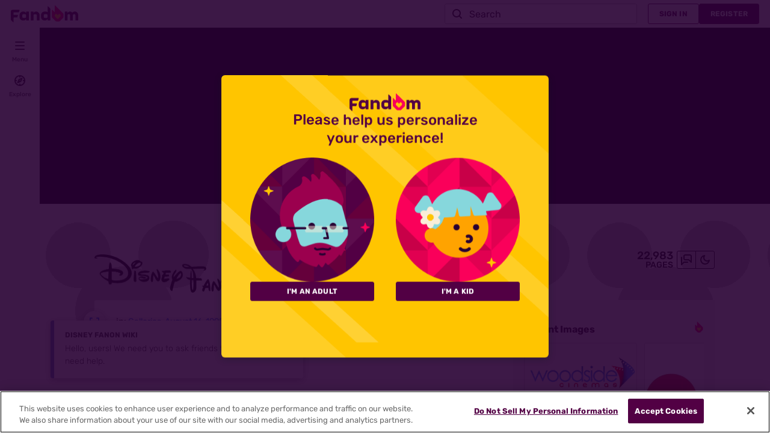

--- FILE ---
content_type: text/html; charset=UTF-8
request_url: https://disneyfanon.fandom.com/wiki/Category:Character_galleries
body_size: 57270
content:
<!DOCTYPE html>
<html class="client-nojs sse-other l2u-other" lang="en" dir="ltr">
<head>
<meta charset="UTF-8">
<title>Category:Character galleries | Disney Fanon Wiki | Fandom</title>
<script>document.documentElement.className="client-js sse-other l2u-other";RLCONF={"wgBreakFrames":false,"wgSeparatorTransformTable":["",""],"wgDigitTransformTable":["",""],"wgDefaultDateFormat":"dmy","wgMonthNames":["","January","February","March","April","May","June","July","August","September","October","November","December"],"wgRequestId":"4a9f1bda7176dee37f480b88782529f6","wgCanonicalNamespace":"Category","wgCanonicalSpecialPageName":false,"wgNamespaceNumber":14,"wgPageName":"Category:Character_galleries","wgTitle":"Character galleries","wgCurRevisionId":315086,"wgRevisionId":315086,"wgArticleId":6246,"wgIsArticle":true,"wgIsRedirect":false,"wgAction":"view","wgUserName":null,"wgUserGroups":["*"],"wgCategories":["Galleries","August 16, 1995 galleries"],"wgPageViewLanguage":"en","wgPageContentLanguage":"en","wgPageContentModel":"wikitext","wgRelevantPageName":"Category:Character_galleries","wgRelevantArticleId":6246,"wgIsProbablyEditable":false,"wgRelevantPageIsProbablyEditable":false,"wgRestrictionEdit":[],"wgRestrictionMove":[],"wgNoExternals":false,"wgArticleInterlangList":[],"wikiaPageType":"category","isDarkTheme":false,"wgCiteReferencePreviewsActive":true,"wgVisualEditor":{"pageLanguageCode":"en","pageLanguageDir":"ltr","pageVariantFallbacks":"en"},"wgEnableLightboxExt":true,"wgMFDisplayWikibaseDescriptions":{"search":false,"watchlist":false,"tagline":false},"egMapsScriptPath":"/extensions-ucp/mw143/Maps/","egMapsDebugJS":false,"egMapsAvailableServices":["leaflet","googlemaps3"],"egMapsLeafletLayersApiKeys":{"MapBox":"","MapQuestOpen":"","Thunderforest":"","GeoportailFrance":""},"wgDisableCMSNotifications":false,"mwAuthBaseUrl":"https://auth.fandom.com","wgCityId":12227,"wikiVertical":"games","wgSiteName":"Disney Fanon Wiki","wgFandomQuizzesEnabled":true,"wgFandomQuizzesOnFepoEnabled":false,"wgFandomQuizzesGenAiQuizzesOnArticlesEnabled":false,"wgFandomQuizzesCommunityQuizzesOnArticlesEnabled":true,"viewTrackURL":"https://beacon.wikia-services.com/__track/view?a=6246\u0026n=14\u0026env=prod\u0026c=12227\u0026lc=en\u0026lid=75\u0026x=disneyfanon\u0026s=ucp_desktop\u0026mobile_theme=fandom-light\u0026rollout_tracking=mw143","wgAmplitudeApiKey":"6765a55f49a353467fec981090f1ab6a","wgUserIdForTracking":-1,"wgPageLanguageHasWordBreaks":true,"wgEditSubmitButtonLabelPublish":false,"wgCheckUserClientHintsHeadersJsApi":["architecture","bitness","brands","fullVersionList","mobile","model","platform","platformVersion"],"egFacebookAppId":"112328095453510","wgDisableAnonymousEditing":false,"wgAgeGateEnabled":true,"comscoreKeyword":"wikiacsid_disney","quantcastLabels":"","wgCategorySelect":{"defaultNamespace":"Category","defaultNamespaces":"Category"},"wgEnableDiscussions":true,"wgRequestInWikiContext":true,"wgIsFancentralWiki":false,"wikiMainPageId":1461,"isGamepedia":false,"trfc1592Variant1":false,"trfc1592Variant2":false,"dplat1355Variant1":false,"dplat1355Variant2":false,"dplat1355Variant3":false,"dplat1355Variant4":false,"dplat1355Variant5":false,"dplat1355Variant6":false,"trfc1615Variant1":false,"wgMenuPanelLinks":{"communitycentral":"//community.fandom.com/wiki/Community_Central","createnewwiki":"//community.fandom.com/wiki/Special:CreateNewWiki"},"wgPerformanceMonitoringSamplingFactor":10,"wgPerformanceMonitoringEndpointUrl":"https://beacon.wikia-services.com/__track/special/performance_metrics?w=12227\u0026lc=en\u0026d=disneyfanon\u0026s=ucp_desktop\u0026u=0\u0026i=res-prod\u0026a=https%3A%2F%2Fdisneyfanon.fandom.com%2Fwiki%2FCategory%3ACharacter_galleries","wgSoftwareVersion":"release-mw143-308@release-mw143-308.002","wgVersion":"1.43.1","wgWikiaEnvironment":"prod","wgSentrySampling":0.01,"wgIasEnabled":false,"wgRailModuleList":["Fandom\\FandomDesktop\\Rail\\PopularPagesModuleService","Fandom\\AdEngine\\IncontentBoxadModuleService"],"wgDisableCrossLinkingExperiments":false,"wgSitenoticeId":0};RLSTATE={"site.styles":"ready","user.styles":"ready","user.options":"loading","ext.fandom.CategoryPage.category-layout-selector.css":"ready","ext.fandom.CategoryPage.category-page3.css":"ready","ext.visualEditor.desktopArticleTarget.noscript":"ready","ext.fandom.ae.odyssey.desktop.css":"ready","ext.staffSig.css":"ready","vendor.tippy.css":"ready","ext.fandom.bannerNotifications.desktop.css":"ready","ext.fandom.Uncrawlable.css":"ready","ext.fandom.CreatePage.css":"ready","ext.fandom.Thumbnails.css":"ready","ext.fandom.ThumbnailsViewImage.css":"ready","ext.fandom.Experiments.TRFC147":"ready","skin.fandomdesktop.Math.css":"ready","skin.fandomdesktop.CargoTables-ext.css":"ready","ext.fandom.ArticleInterlang.css":"ready","ext.fandom.HighlightToAction.css":"ready","ext.fandom.SuggestedPages.css":"ready","skin.fandomdesktop.styles":"ready","ext.fandomVideo.css":"ready","ext.fandom.GlobalComponents.GlobalNavigationTheme.light.css":"ready","ext.fandom.GlobalComponents.GlobalComponentsTheme.light.css":"ready","ext.fandom.GlobalComponents.GlobalExploreNavigation.css":"ready","ext.fandom.GlobalComponents.GlobalTopNavigation.css":"ready","ext.fandom.GlobalComponents.CommunityNavigation.css":"ready","ext.fandom.GlobalComponents.GlobalFooter.css":"ready","ext.fandom.GlobalComponents.CommunityHeader.css":"ready","ext.fandom.GlobalComponents.StickyNavigation.css":"ready","ext.fandom.GlobalComponents.CommunityHeaderBackground.css":"ready","skin.fandomdesktop.rail.css":"ready","ext.fandom.sitenotice.desktop.css":"ready"};RLPAGEMODULES=["ext.fandom.CategoryPage.CategoryLayoutSelector.js","site","mediawiki.page.ready","ext.fandom.DatacenterPreference.js","ext.fandom.ServerSideExperiments.js","ext.fandom.Track.js","ext.visualEditor.desktopArticleTarget.init","ext.visualEditor.targetLoader","ext.checkUser.clientHints","ext.fandom.FacebookTags.js","ext.fandom.SilverSurferLoader.trackingWelcomeTool.js","ext.fandom.ae.consentQueue.js","ext.fandom.AgeGate.loader.js","ext.fandom.AgeGate.messages","ext.fandom.AnalyticsEngine.comscore.js","ext.fandom.AnalyticsEngine.quantcast.js","ext.categorySelect.js","ext.categorySelectFandomDesktop.css","ext.fandom.bannerNotifications.js","ext.fandom.bannerNotifications.messages","ext.fandom.ContentReview.legacyLoaders.js","ext.fandom.ContentReview.jsReload.js","ext.fandom.ImportJs","ext.fandom.UncrawlableUrl.anchors.js","ext.fandom.TimeAgoMessaging.js","ext.fandom.ImageGalleryIconModuleInit.js","ext.fandom.Thumbnails.js","ext.fandom.Thumbnails.messages","ext.fandom.GTM.js","ext.fandom.performanceMonitoring.js","ext.fandom.HighlightToAction.js","ext.fandom.HighlightToAction.messages","ext.fandom.Sentry.loader.js","ext.fandom.SuggestedPages.js","ext.fandom.DiscordInterceptor.js","skin.fandomdesktop.js","skin.fandomdesktop.messages","mediawiki.Uri","ext.fandom.GlobalComponents.GlobalExploreNavigation.js","ext.fandom.GlobalComponents.GlobalExploreNavigation.messages","ext.fandom.GlobalComponents.GlobalTopNavigation.js","ext.fandom.GlobalComponents.GlobalTopNavigation.messages","ext.fandom.GlobalComponents.CommunityNavigation.js","ext.fandom.GlobalComponents.GlobalFooter.js","ext.fandom.GlobalComponents.CommunityHeader.js","ext.fandom.GlobalComponents.StickyNavigation.js","skin.fandomdesktop.rail.toggle.js","skin.fandomdesktop.rail.lazyRail.js","ext.fandom.sitenotice.desktop.js","ext.fandom.Lightbox.js"];</script>
<script>(RLQ=window.RLQ||[]).push(function(){mw.loader.impl(function(){return["user.options@12s5i",function($,jQuery,require,module){mw.user.tokens.set({"patrolToken":"+\\","watchToken":"+\\","csrfToken":"+\\"});
}];});});</script>
<link rel="stylesheet" href="/load.php?lang=en&amp;modules=ext.fandom.ArticleInterlang.css%7Cext.fandom.CategoryPage.category-layout-selector.css%7Cext.fandom.CategoryPage.category-page3.css%7Cext.fandom.CreatePage.css%7Cext.fandom.Experiments.TRFC147%7Cext.fandom.GlobalComponents.CommunityHeader.css%7Cext.fandom.GlobalComponents.CommunityHeaderBackground.css%7Cext.fandom.GlobalComponents.CommunityNavigation.css%7Cext.fandom.GlobalComponents.GlobalComponentsTheme.light.css%7Cext.fandom.GlobalComponents.GlobalExploreNavigation.css%7Cext.fandom.GlobalComponents.GlobalFooter.css%7Cext.fandom.GlobalComponents.GlobalNavigationTheme.light.css%7Cext.fandom.GlobalComponents.GlobalTopNavigation.css%7Cext.fandom.GlobalComponents.StickyNavigation.css%7Cext.fandom.HighlightToAction.css%7Cext.fandom.SuggestedPages.css%7Cext.fandom.Thumbnails.css%7Cext.fandom.ThumbnailsViewImage.css%7Cext.fandom.Uncrawlable.css%7Cext.fandom.ae.odyssey.desktop.css%7Cext.fandom.bannerNotifications.desktop.css%7Cext.fandom.sitenotice.desktop.css%7Cext.fandomVideo.css%7Cext.staffSig.css%7Cext.visualEditor.desktopArticleTarget.noscript%7Cskin.fandomdesktop.CargoTables-ext.css%7Cskin.fandomdesktop.Math.css%7Cskin.fandomdesktop.rail.css%7Cskin.fandomdesktop.styles%7Cvendor.tippy.css&amp;only=styles&amp;skin=fandomdesktop">
<script async="" src="/load.php?cb=20250207000807&amp;lang=en&amp;modules=startup&amp;only=scripts&amp;raw=1&amp;skin=fandomdesktop"></script>
<style>:root{--theme-body-dynamic-color-1:#000;--theme-body-dynamic-color-1--rgb:0,0,0;--theme-body-dynamic-color-2:#3a3a3a;--theme-body-dynamic-color-2--rgb:58,58,58;--theme-page-dynamic-color-1:#000;--theme-page-dynamic-color-1--rgb:0,0,0;--theme-page-dynamic-color-1--inverted:#fff;--theme-page-dynamic-color-1--inverted--rgb:255,255,255;--theme-page-dynamic-color-2:#3a3a3a;--theme-page-dynamic-color-2--rgb:58,58,58;--theme-sticky-nav-dynamic-color-1:#000;--theme-sticky-nav-dynamic-color-1--rgb:0,0,0;--theme-sticky-nav-dynamic-color-2:#3a3a3a;--theme-sticky-nav-dynamic-color-2--rgb:58,58,58;--theme-link-dynamic-color-1:#fff;--theme-link-dynamic-color-1--rgb:255,255,255;--theme-link-dynamic-color-2:#e6e6e6;--theme-link-dynamic-color-2--rgb:230,230,230;--theme-accent-dynamic-color-1:#000;--theme-accent-dynamic-color-1--rgb:0,0,0;--theme-accent-dynamic-color-2:#e6e6e6;--theme-accent-dynamic-color-2--rgb:230,230,230;--theme-body-background-color:#ffffff;--theme-body-background-color--rgb:255,255,255;--theme-body-background-image:none;--theme-body-background-image-full:url(https://static.wikia.nocookie.net/disneyfanon/images/b/b5/Site-background-light/revision/latest?cb=20210714141950);--theme-body-background-image-desktop:url(https://static.wikia.nocookie.net/disneyfanon/images/b/b5/Site-background-light/revision/latest/scale-to-width-down/1280?cb=20210714141950);--theme-body-background-image-large-desktop:url(https://static.wikia.nocookie.net/disneyfanon/images/b/b5/Site-background-light/revision/latest/scale-to-width-down/1500?cb=20210714141950);--theme-body-background-image-mobile:url(https://static.wikia.nocookie.net/disneyfanon/images/b/b5/Site-background-light/revision/latest/scale-to-width-down/600?cb=20210714141950);--theme-body-background-image-tablets:url(https://static.wikia.nocookie.net/disneyfanon/images/b/b5/Site-background-light/revision/latest/scale-to-width-down/1024?cb=20210714141950);--theme-body-background-image-tablets-2x:url(https://static.wikia.nocookie.net/disneyfanon/images/b/b5/Site-background-light/revision/latest/scale-to-width-down/2048?cb=20210714141950);--theme-body-text-color:#000;--theme-body-text-color--rgb:0,0,0;--theme-body-text-color--hover:#333333;--theme-sticky-nav-background-color:#548dff;--theme-sticky-nav-background-color--rgb:84,141,255;--theme-sticky-nav-text-color:#000;--theme-sticky-nav-text-color--hover:#333333;--theme-page-background-color:#ffffff;--theme-page-background-color--rgb:255,255,255;--theme-page-background-color--secondary:#f2f2f2;--theme-page-background-color--secondary--rgb:242,242,242;--theme-page-text-color:#3a3a3a;--theme-page-text-color--rgb:58,58,58;--theme-page-text-color--hover:#6d6d6d;--theme-page-text-mix-color:#9d9d9d;--theme-page-text-mix-color-95:#f5f5f5;--theme-page-accent-mix-color:#adbee0;--theme-page-headings-font:'Rubik';--theme-link-color:#256cfa;--theme-link-color--rgb:37,108,250;--theme-link-color--hover:#043fb4;--theme-link-label-color:#fff;--theme-accent-color:#5a7cc0;--theme-accent-color--rgb:90,124,192;--theme-accent-color--hover:#314c82;--theme-accent-label-color:#000;--theme-border-color:#cecece;--theme-border-color--rgb:206,206,206;--theme-alert-color:#bf0017;--theme-alert-color--rgb:191,0,23;--theme-alert-color--hover:#59000a;--theme-alert-color--secondary:#bf0017;--theme-alert-label:#fff;--theme-warning-color:#cf721c;--theme-warning-color--rgb:207,114,28;--theme-warning-color--secondary:#ce711b;--theme-warning-label:#000;--theme-success-color:#0c742f;--theme-success-color--rgb:12,116,47;--theme-success-color--secondary:#0c742f;--theme-success-label:#fff;--theme-message-color:#753369;--theme-message-label:#fff;--theme-community-header-color:#000000;--theme-community-header-color--hover:#333333;--theme-background-image-opacity:20%;--theme-page-text-opacity-factor:0.85;--theme-body-text-opacity-factor:0.85;--theme-link-decoration:none;}.skin-fandomdesktop .CodeMirror, .skin-fandomdesktop .cm-editor{--codemirror-yellow:#a88d00;--codemirror-light-blue:#0096fb;--codemirror-blue:#08f;--codemirror-green:#290;--codemirror-red:#f50;--codemirror-dark-red:#a11;--codemirror-purple:#80c;--codemirror-pink:#e0e;--codemirror-light-gray:#929292;--codemirror-gray:#789797;}.mw-highlight{--pygments-background:#f4f3f4;--pygments-err:#f00;--pygments-c:#408080;--pygments-k:#008000;--pygments-o:#666;--pygments-ch:#408080;--pygments-cm:#408080;--pygments-cp:#b17300;--pygments-cpf:#408080;--pygments-c1:#408080;--pygments-cs:#408080;--pygments-gd:#a00000;--pygments-gr:#f00;--pygments-gh:#000080;--pygments-gi:#009500;--pygments-go:#808080;--pygments-gp:#000080;--pygments-gu:#800080;--pygments-gt:#04d;--pygments-kc:#008000;--pygments-kd:#008000;--pygments-kn:#008000;--pygments-kp:#008000;--pygments-kr:#008000;--pygments-kt:#b00040;--pygments-m:#666;--pygments-s:#ba2121;--pygments-na:#768826;--pygments-nb:#008000;--pygments-nc:#00f;--pygments-no:#800;--pygments-nd:#a2f;--pygments-ni:#7f7f7f;--pygments-ne:#d2413a;--pygments-nf:#00f;--pygments-nl:#818100;--pygments-nn:#00f;--pygments-nt:#008000;--pygments-nv:#19177c;--pygments-ow:#a2f;--pygments-w:#808080;--pygments-mb:#666;--pygments-mf:#666;--pygments-mh:#666;--pygments-mi:#666;--pygments-mo:#666;--pygments-sa:#ba2121;--pygments-sb:#ba2121;--pygments-sc:#ba2121;--pygments-dl:#ba2121;--pygments-sd:#ba2121;--pygments-s2:#ba2121;--pygments-se:#b62;--pygments-sh:#ba2121;--pygments-si:#b68;--pygments-sx:#008000;--pygments-sr:#b68;--pygments-s1:#ba2121;--pygments-ss:#19177c;--pygments-bp:#008000;--pygments-fm:#00f;--pygments-vc:#19177c;--pygments-vg:#19177c;--pygments-vi:#19177c;--pygments-vm:#19177c;--pygments-il:#666;}</style>
<meta name="ResourceLoaderDynamicStyles" content="">
<link rel="stylesheet" href="/load.php?lang=en&amp;modules=site.styles&amp;only=styles&amp;skin=fandomdesktop">
<meta name="generator" content="MediaWiki 1.43.1">
<meta name="robots" content="max-image-preview:standard">
<meta name="format-detection" content="telephone=no">
<meta name="twitter:card" content="summary">
<meta name="twitter:site" content="@getfandom">
<meta name="twitter:url" content="https://disneyfanon.fandom.com/wiki/Category:Character_galleries">
<meta name="twitter:title" content="Category:Character galleries | Disney Fanon Wiki | Fandom">
<meta name="twitter:description" content="Pages for galleries of pictures of the Disney characters and others from other media. es:Categoría:Galerías de Personajes hr:Kategorija:Galerije likova id:Kategori:Karakter galeri...">
<meta name="viewport" content="width=device-width, initial-scale=1.0, user-scalable=yes, minimum-scale=0.25, maximum-scale=5.0">
<link rel="icon" href="/skins-ucp/mw143/common/favicon.ico">
<link rel="search" type="application/opensearchdescription+xml" href="/rest.php/v1/search" title="Disney Fanon Wiki (en)">
<link rel="EditURI" type="application/rsd+xml" href="https://disneyfanon.fandom.com/api.php?action=rsd">
<link rel="canonical" href="https://disneyfanon.fandom.com/wiki/Category:Character_galleries">
<link rel="license" href="https://www.fandom.com/licensing">
<link rel="alternate" type="application/atom+xml" title="Disney Fanon Wiki Atom feed" href="/wiki/Special:RecentChanges?feed=atom">
	<meta property="fb:app_id" content="112328095453510" prefix="fb: http://www.facebook.com/2008/fbml">

<script type="application/ld+json">{"@context":"http://schema.org","@type":"Article","url":"https://disneyfanon.fandom.com/wiki/Category:Character_galleries","name":"Character galleries","headline":"Character galleries","mainEntity":{"@type":"Thing","url":"https://disneyfanon.fandom.com/wiki/Category:Character_galleries","name":"Character galleries","image":"https://static.wikia.nocookie.net/disneyfanon/images/6/6d/Sonic_67.png/revision/latest?cb=20210207064553"},"about":{"@type":"Thing","url":"https://disneyfanon.fandom.com/wiki/Category:Character_galleries","name":"Character galleries","image":"https://static.wikia.nocookie.net/disneyfanon/images/6/6d/Sonic_67.png/revision/latest?cb=20210207064553"},"author":{"@type":"Organization","url":"https://disneyfanon.fandom.com/wiki/Category:Character_galleries?action=credits","name":"Contributors to Disney Fanon Wiki"},"publisher":{"@type":"Organization","name":"Fandom, Inc.","logo":{"@type":"ImageObject","url":"https://static.wikia.nocookie.net/750feb85-de88-4a4f-b294-8b48142ac182/thumbnail-down/width/1280/height/720"}},"abstract":"Pages for galleries of pictures of the Disney characters and others from other media. es:Categor\u00eda:Galer\u00edas de Personajes hr:Kategorija:Galerije likova id:Kategori:Karakter galeri it:Categoria:Gallerie dei personaggi ru:\u041a\u0430\u0442\u0435\u0433\u043e\u0440\u0438\u044f:\u0413\u0430\u043b\u0435\u0440\u0435\u0438 \u043f\u0435\u0440\u0441\u043e\u043d\u0430\u0436\u0435\u0439","image":"https://static.wikia.nocookie.net/disneyfanon/images/6/6d/Sonic_67.png/revision/latest?cb=20210207064553","thumbnailUrl":"https://static.wikia.nocookie.net/disneyfanon/images/6/6d/Sonic_67.png/revision/latest?cb=20210207064553"}</script>
	<meta property="og:type" content="article">

	<meta property="og:site_name" content="Disney Fanon Wiki">

	<meta property="og:title" content="Character galleries">

	<meta property="og:url" content="https://disneyfanon.fandom.com/wiki/Category:Character_galleries">

	<meta property="og:image" content="https://static.wikia.nocookie.net/disneyfanon/images/6/6d/Sonic_67.png/revision/latest?cb=20210207064553">

	<link rel="next" href="https://disneyfanon.fandom.com/wiki/Category:Character_galleries?from=Disgust%2FGallery">

<script src="/_fs-ch-1T1wmsGaOgGaSxcX/assets/script.js" async=""></script>
<script>window.fandomContext = {"app":{"name":"wiki","brand":"fandom","skin":"ucp_desktop","env":"prod"},"site":{"categories":["gaming"],"directedAtChildren":true,"siteId":12227,"siteName":"disneyfanon","top1000":false,"tags":{"esrb":["ec"],"bundles":["disney_franchise","groupm_bundle","video_tier_1_and_2_bundle","low_maturity_bundle","brand-safe"],"fran":["disney"]},"taxonomy":["gaming","games"]},"page":{"articleId":6246,"lang":"en","monetizationTier":4,"pageId":6246,"pageName":"Category:Character_galleries","pageType":"category","tags":{},"wordCount":785},"user":{"userId":0,"userState":"notRegistered","userEmailHashes":[]},"odyssey":{"platform":"fandomdesktop"}};</script>
<script>window.fandomTrack = window.fandomTrack ?? { q: [], cmd: [] };</script>
<script>if (!('randomUUID' in crypto)) {
	crypto.randomUUID = () =>
		([1e7] + -1e3 + -4e3 + -8e3 + -1e11).replace(/[018]/g, (c) =>
			(c ^ (crypto.getRandomValues(new Uint8Array(1))[0] & (15 >> (c / 4)))).toString(16),
		);
}</script>
<script>window.FANDOM_AMPLITUDE=true;window.EARLY_PV_ID=true;window.pvUID=crypto.randomUUID();
(RLQ=window.RLQ||[]).push(()=>mw.config.set("pvUID", window.pvUID));</script>
<script src="https://disneyfanon.fandom.com/__cb2293670196408627/resources-ucp/mw143/dist/scripts/pageview.js" async=""></script>
<script src="https://disneyfanon.fandom.com/__cb2293670196408627/resources-ucp/mw143/dist/scripts/dtnr-observability.js" async=""></script>
<script>	// Algolia CDN script to implement page results click tracking
	const ALGOLIA_INSIGHTS_SRC = 'https://cdn.jsdelivr.net/npm/search-insights@2.2.1';
	!function (e, a, t, n, s, i, c) {
		e.AlgoliaAnalyticsObject = s, e[s] = e[s] || function () {
			(e[s].queue = e[s].queue || []).push(arguments)
		}, i = a.createElement(t), c = a.getElementsByTagName(t)[0],
			i.async = 1, i.src = n, c.parentNode.insertBefore(i, c)
	}(window, document, 'script', ALGOLIA_INSIGHTS_SRC, 'aa');</script>
<script>var _plc={"p":"mw","pVar":"fandomdesktop","pCat":"games","pId":"12227","pg":"category","pgId":"6246","pgLang":"en","adTags":{"esrb":["ec"],"bundles":["disney_franchise","groupm_bundle","video_tier_1_and_2_bundle","low_maturity_bundle","brand-safe"],"fran":["disney"]},"time":0,"pgName":"Category:Character galleries","pgLink":"https://disneyfanon.fandom.com/wiki/Category:Character_galleries","pgImage":"https://static.wikia.nocookie.net/disneyfanon/images/6/6d/Sonic_67.png/revision/latest/top-crop/width/36/height/36?cb=20210207064553","cmName":"Disney Fanon Wiki","cmImage":"https://static.wikia.nocookie.net/disneyfanon/images/6/67/Wikia-Visualization-Main%2Cdisneyfanon.png/revision/latest/top-crop/width/36/height/36?cb=20161102144506"}; var _ulc={"id":"0","lang":"en"}; _plc.time=Date.now();</script>
<script src="https://static.wikia.nocookie.net/silversurfer/prod/latest/sdk.js" defer=""></script>
<script src="https://static.wikia.nocookie.net/silversurfer/prod/latest/pathfinder.js" defer=""></script>
<script>var ads={"context":{"platform":"fandomdesktop","opts":{"enableNativeAds":true,"pageType":"all_ads","platformName":"fandomdesktop","monetizationTier":4},"targeting":{"directedAtChildren":true,"enablePageCategories":true,"isUcp":true,"mappedVerticalName":"gaming","newWikiCategories":["gaming"],"pageArticleId":6246,"pageIsArticle":true,"pageName":"Category:Character_galleries","pageType":"category","wikiDbName":"disneyfanon","wikiId":12227,"wikiLanguage":"en","wikiVertical":"games","adTagManagerTags":{"esrb":["ec"],"bundles":["disney_franchise","groupm_bundle","video_tier_1_and_2_bundle","low_maturity_bundle","brand-safe"],"fran":["disney"]}}},"consentQueue":[]};</script>
<script>/* Generated by IdentityEngine - commit:b004042 */
(()=>{"use strict";var e,n={40:e=>{function n(e){return(n="function"==typeof Symbol&&"symbol"==typeof Symbol.iterator?function(e){return typeof e}:function(e){return e&&"function"==typeof Symbol&&e.constructor===Symbol&&e!==Symbol.prototype?"symbol":typeof e})(e)}e.exports=function(){for(var e,t,o=[],r=window,i=r;i;){try{if(i.frames.__tcfapiLocator){e=i;break}}catch(e){}if(i===r.top)break;i=i.parent}e||(function e(){var n=r.document,t=!!r.frames.__tcfapiLocator;if(!t)if(n.body){var o=n.createElement("iframe");o.style.cssText="display:none",o.name="__tcfapiLocator",n.body.appendChild(o)}else setTimeout(e,5);return!t}(),r.__tcfapi=function(){for(var e=arguments.length,n=new Array(e),r=0;r<e;r++)n[r]=arguments[r];if(!n.length)return o;"setGdprApplies"===n[0]?n.length>3&&2===parseInt(n[1],10)&&"boolean"==typeof n[3]&&(t=n[3],"function"==typeof n[2]&&n[2]("set",!0)):"ping"===n[0]?"function"==typeof n[2]&&n[2]({gdprApplies:t,cmpLoaded:!1,cmpStatus:"stub"}):o.push(n)},r.addEventListener("message",function(e){var t="string"==typeof e.data,o={};if(t)try{o=JSON.parse(e.data)}catch(e){}else o=e.data;var r="object"===n(o)&&null!==o?o.__tcfapiCall:null;r&&window.__tcfapi(r.command,r.version,function(n,o){var i={__tcfapiReturn:{returnValue:n,success:o,callId:r.callId}};e&&e.source&&e.source.postMessage&&e.source.postMessage(t?JSON.stringify(i):i,"*")},r.parameter)},!1))}}},t={};function o(e){var r=t[e];if(void 0!==r)return r.exports;var i=t[e]={exports:{}};return n[e](i,i.exports,o),i.exports}o.n=e=>{var n=e&&e.__esModule?()=>e.default:()=>e;return o.d(n,{a:n}),n},o.d=(e,n)=>{for(var t in n)o.o(n,t)&&!o.o(e,t)&&Object.defineProperty(e,t,{enumerable:!0,get:n[t]})},o.o=(e,n)=>Object.prototype.hasOwnProperty.call(e,n),function(e){e[e.SECONDS=1e3]="SECONDS",e[e.MINUTES=6e4]="MINUTES",e[e.HOURS=36e5]="HOURS",e[e.DAYS=864e5]="DAYS",e[e.WEEKS=6048e5]="WEEKS",e[e.MONTHS=2592e6]="MONTHS",e[e.YEARS=31536e6]="YEARS"}(e||(e={}));const r=e=>{const n=("; "+document.cookie).split("; "+e+"=");return n.length>=2?n.pop().split(";").shift():null};var i=o(40),s=o.n(i);const a=["ai","aw","ax","at","be","bg","bm","vg","br","bq","ky","hr","cw","cy","cz","dk","ee","fk","fo","fi","fr","gf","pf","tf","de","gi","gr","gl","gp","hu","is","ie","im","it","re","lv","li","lt","lu","mq","mt","yt","ms","nl","nc","no","pn","pl","pt","ro","bl","sh","mf","pm","bq","sx","sk","si","es","se","ch","tc","gb","uk","wf"],c="usprivacy",l="OptanonConsent",d={C0001:"necessary",C0002:"performance",C0003:"functional",C0004:"targeting",C0005:"social"},u=(e=!1,n={})=>Object.assign({necessary:e,performance:e,functional:e,targeting:e,social:e},n),p=()=>null!==r("OptanonAlertBoxClosed"),f=e=>{const n=new URLSearchParams(e),t={};return n.forEach((e,n)=>{t[n]=e}),t},m="onetrust-banner-sdk";function g(e,n=100,t=!1){let o,r,i;function s(...a){const c=Date.now()-r;c<n&&c>=0?o=setTimeout(()=>s(...a),n-c):(o=void 0,t||(i=e(...a)))}return(...a)=>{r=Date.now();const c=t&&!o;return null!=o||(o=setTimeout(()=>s(...a),n)),c&&(i=e(...a)),i}}const v={closed:"cookie-banner-closed",visible:"cookie-banner-visible",loading:"cookie-banner-loading"},y="--cookie-banner-height";let w=null;const b=()=>{const e=document.getElementById(m);if(!e)return;const n=e.offsetHeight;document.documentElement.style.setProperty(y,`${n}px`)};!function(){var n,t,o,i,S;const h="[FandomCMP]",_={ready:!1,coppa:!1,optOut:!1,allowed:{ads:!1,tracking:!1},consentApi:void 0,consentString:void 0,consents:void 0,banner:"loading"},{allowed:C}=_,E=null!==(i=null===(o=null===(t=null===(n=window.ads)||void 0===n?void 0:n.context)||void 0===t?void 0:t.targeting)||void 0===o?void 0:o.directedAtChildren)&&void 0!==i&&i,O=void 0===(null===(S=window.RLCONF)||void 0===S?void 0:S.wgUserId);let{ready:k,consentApi:L,consentString:$,consents:x,banner:N}=_,A=!!(e=>{var n;const t=r(l);if(!t)return;const o=null===(n=f(t))||void 0===n?void 0:n.groups;return o?o.includes(e):void 0})("C0004:0"),T=E&&O;try{const n=(()=>{const e=r("Geo");try{return null!==e?JSON.parse(decodeURIComponent(e)):{}}catch(e){return{}}})();(e=>{e.country&&e.continent&&e.region&&(window.OneTrust={geolocationResponse:{stateCode:e.region,countryCode:e.country,regionCode:e.continent}})})(n);const t=r(l);t&&(x=(e=>{const n=u();return Object.entries(d).reduce((n,[t,o])=>((e=>void 0!==e&&"string"==typeof e.groups&&e.groups.length>0)(e)&&e.groups.includes(`${t}:1`)&&(n[o]=!0),n),n)})(f(t)));const o=p();if((e=>void 0!==(null==e?void 0:e.country)&&a.includes(e.country.toLowerCase()))(n)){console.debug(`${h} TCF required for ${n.country}`),void 0===window.__tcfapi&&(s()(),console.debug(`${h} __tcfapi installed`)),L="tcf",k=!0,A||(A=!o),C.ads=o,C.tracking=o;const e=r("eupubconsent-v2");e&&($=e),N=p()?"closed":document.getElementById(m)?"visible":"loading"}else if((e=>{var n;return"us"===(null===(n=null==e?void 0:e.country)||void 0===n?void 0:n.toLowerCase())})(n)){console.debug(`${h} USP required for ${n.country}`),L="usp";const t=r(c),i=navigator.globalPrivacyControl?"Y":"N";$=null!==t?t:`1Y${i}N`,t||((n,t,o=365)=>{const r=function(e,n){const t=new Date,o=Math.floor(e>=0?e:0);return new Date(t.getTime()+o*n)}(o,e.DAYS);document.cookie=`${n}=${t}; domain=${((e=window.location.hostname)=>{const n=e.split(".");return n.length<2?e:`.${n[n.length-2]}.${n[n.length-1]}`})()}; path=/; SameSite=Lax; expires=${r.toUTCString()}`})(c,$),(()=>{function e(e){try{let n=e.data;const t="string"==typeof n;if(t)try{n=JSON.parse(n)}catch(e){}const o=n.__uspapiCall;o&&window.__uspapi(o.command,o.parameter,function(n,r){const i={__uspapiReturn:{returnValue:n,success:r,callId:o.callId}};e.source.postMessage(t?JSON.stringify(i):i,"*")})}catch(e){}}window.__uspapi=function(e,n,t){"getUSPData"===e?t({version:1,uspString:r(c)},!0):t(void 0,!1)},window.__uspapi.msgHandler=e,function e(){const n="__uspapiLocator";if(window.frames[n])return;if("loading"===document.readyState)return void document.addEventListener("DOMContentLoaded",()=>e());const t=document.body,o=document.createElement("iframe");o.name=n,o.style.display="none",t.appendChild(o)}(),window.addEventListener("message",e,!1)})(),console.debug(`${h} __uspapi installed`),k=!0,C.ads=!0,C.tracking=!0,A=$.startsWith("1YY"),N=o?"closed":"loading"}else k=!0,C.ads=!0,C.tracking=!0,A=!1,N="closed";if(x||(x=u(!A,{necessary:!0})),T&&!A){const e=r("ag");null===e&&(C.ads=!1),T=function(e,n){let t=e;return"1"===n&&(t=!1),t}(E,e)}}catch(e){console.debug(`${h} Error while trying to prepare fandomCmp object`,e)}var D;window.fandomCmp={ready:k,coppa:T,optOut:A,consentApi:L,consentString:$,consents:x,allowed:C,banner:N},window.dispatchEvent(new CustomEvent("fandomConsentUpdate",{detail:window.fandomCmp})),(e=>{const n=document.documentElement;Object.values(v).forEach(e=>{n.classList.remove(e)});const t=v[e];t&&n.classList.add(t)})(D=N),"visible"===D?(b(),w||(w=g(b,50),window.addEventListener("resize",w))):"closed"===D&&(document.documentElement.style.setProperty(y,"0px"),w&&(window.removeEventListener("resize",w),w=null)),(e=>{document.documentElement.classList.add(`cookie-banner-api-${null!=e?e:"other"}`)})(L)}()})();</script>
<script>	window.FANDOM_ODYSSEY=true;</script>
<script src="https://script.wikia.nocookie.net/fandom-ae-assets/odyssey/host/production/main.js" type="module" nonce=""></script>
<script src="https://script.wikia.nocookie.net/fandom-ae-assets/identity-service/latest/index.js" async="" data-odyssey="1"></script>
<script src="https://cdn.cookielaw.org/scripttemplates/otSDKStub.js" data-domain-script="dea70a1b-c82d-4fe0-86ff-5e164b0a6022" async=""></script>
<script src="https://script.wikia.nocookie.net/fandom-ae-assets/odyssey/ad-engine/production/main.js" type="module" nonce=""></script>
<script src="https://script.wikia.nocookie.net/fandom-ae-assets/odyssey/prebid/production/main.js" type="module" nonce=""></script>
<script src="https://securepubads.g.doubleclick.net/tag/js/gpt.js?network-code=5441" async="" nonce=""></script>
<script src="https://c.amazon-adsystem.com/aax2/apstag.js" defer="" nonce=""></script>
<link rel="preload" as="script" href="https://Q2xS3Suk5rNcKt7oe.ay.delivery/client-v2.js" nonce="">
<link rel="preload" as="script" href="https://Q2xS3Suk5rNcKt7oe.ay.delivery/hash?e=Q2xS3Suk5rNcKt7oe&amp;k=ay&amp;v=1" nonce="">
<script>window.fandomTrack = window.fandomTrack ?? { q: [], cmd: [] };
window.fandomTrack.q.push({
	event: 'trackingevent',
	payload: {
		event_type: 'yes_ads',
		ga_label: '',
		ga_category: 'yes_ads',
		ga_value: 4,
	},
});</script>
<script>	window.fandomAds = window.fandomAds || { cmd: [] };
	window.fandomAds.deploymentEnvironment = 'production';</script>

<script>
	const useMaxDefaultContentWidth = Boolean(false);

	const defaultContentWidth = useMaxDefaultContentWidth ? 'expanded' : 'collapsed';

	let contentWidthPreference;

	try {
		contentWidthPreference = localStorage.getItem('contentwidth') || defaultContentWidth;
	} catch (e) {
		contentWidthPreference = defaultContentWidth;
	}

	if ( contentWidthPreference === 'expanded' ) {
		document.documentElement.classList.add('is-content-expanded');
	}
</script>

<script>window.fandomTaxonomy={"site":{"main_vertical":{"value":"Movies","confidence":0.6927317380905151},"verticals":[{"value":"Movies","confidence":0.6927317380905151},{"value":"TV","confidence":0.1296548843383789},{"value":"Gaming","confidence":0.09034781903028488}],"franchises":[{"value":"Disney","confidence":1.0}],"top_game_installment":{"value":{"installment_id":"480449","installment_title":"Disney Heroes: Battle Mode"},"confidence":0.2927875220775604},"genres":[{"value":"Family","confidence":0.8762026429176331},{"value":"Adventure","confidence":0.8756830096244812},{"value":"Animation","confidence":0.8270893692970276},{"value":"Comedy","confidence":0.7783458828926086},{"value":"Fantasy","confidence":0.6971726417541504},{"value":"Drama","confidence":0.48837584257125854},{"value":"Musical","confidence":0.4100238084793091},{"value":"Action Adventure","confidence":0.363865464925766},{"value":"Role-Playing","confidence":0.3190453350543976},{"value":"Sci-Fi","confidence":0.31044381856918335},{"value":"Action","confidence":0.30786919593811035},{"value":"Romance","confidence":0.2505512237548828},{"value":"Simulation","confidence":0.20227517187595367},{"value":"Racing","confidence":0.15454871952533722},{"value":"Mystery","confidence":0.1431615799665451},{"value":"Crime","confidence":0.13106048107147217},{"value":"Sport","confidence":0.12258390337228775},{"value":"Music","confidence":0.12007355690002441}],"subgenres":[{"value":"cg-animation","confidence":0.5499823093414307},{"value":"kids-family","confidence":0.41560378670692444},{"value":"Action Adventure General","confidence":0.363865464925766},{"value":"2d-animation","confidence":0.36049267649650574},{"value":"hand-drawn-animation","confidence":0.34565022587776184},{"value":"Action RPG","confidence":0.3190453350543976},{"value":"animals-family","confidence":0.30957716703414917},{"value":"Platformer","confidence":0.30786919593811035},{"value":"classic-animation","confidence":0.2945166826248169},{"value":"Role-Playing General","confidence":0.2927875220775604},{"value":"fairy-tale-fantasy","confidence":0.29046928882598877},{"value":"quest-adventure","confidence":0.25769028067588806},{"value":"urban-adventure","confidence":0.2060222327709198},{"value":"Virtual Life","confidence":0.20227517187595367},{"value":"buddy-comedy","confidence":0.1950066089630127},{"value":"superhero-action","confidence":0.1631045639514923},{"value":"sea-adventure","confidence":0.16295084357261658},{"value":"coming-of-age-drama","confidence":0.16201934218406677},{"value":"superhero-sci-fi","confidence":0.15472562611103058},{"value":"Arcade","confidence":0.15454871952533722},{"value":"slapstick-comedy","confidence":0.1542309820652008},{"value":"snow-adventure","confidence":0.14720508456230164},{"value":"pop-musical","confidence":0.14018528163433075},{"value":"superhero-fantasy","confidence":0.12677045166492462},{"value":"supernatural-fantasy","confidence":0.12196548283100128},{"value":"feel-good-romance","confidence":0.11525804549455643},{"value":"teen-comedy","confidence":0.11485680192708969},{"value":"tragedy-drama","confidence":0.11410388350486755},{"value":"epic-adventure","confidence":0.10554344952106476},{"value":"teen-romance","confidence":0.10034769028425217},{"value":"dark-fantasy","confidence":0.0888337567448616},{"value":"team-action","confidence":0.08338148891925812},{"value":"road-trip-comedy","confidence":0.0814083069562912},{"value":"teen-drama","confidence":0.08111021667718887},{"value":"teen-fantasy","confidence":0.07966974377632141},{"value":"swashbuckler-adventure","confidence":0.07784659415483475},{"value":"space-sci-fi","confidence":0.0763724148273468},{"value":"road-trip-adventure","confidence":0.0758557841181755},{"value":"jazz-music","confidence":0.07509198784828186},{"value":"live-action-animation","confidence":0.07366873323917389},{"value":"globetrotting-adventure","confidence":0.07215344905853271},{"value":"pop-music","confidence":0.07154926657676697},{"value":"jungle-adventure","confidence":0.07096070051193237},{"value":"teen-adventure","confidence":0.06845670193433762},{"value":"motorsports-sport","confidence":0.06745937466621399},{"value":"period-drama","confidence":0.0648966133594513},{"value":"fictional-war","confidence":0.05997695401310921},{"value":"Japanese-Style","confidence":0.05957137793302536},{"value":"interdimensional-sci-fi","confidence":0.05749703198671341},{"value":"organized-crime","confidence":0.05569614842534065},{"value":"space-adventure","confidence":0.05537691339850426},{"value":"domestic-drama","confidence":0.0536799356341362},{"value":"epic-fantasy","confidence":0.05292204022407532},{"value":"desert-adventure","confidence":0.050269268453121185}],"themes":[{"value":"talking-animals","confidence":0.322653591632843},{"value":"living-objects","confidence":0.24843169748783112},{"value":"animal-companion","confidence":0.24490459263324738},{"value":"superheroes","confidence":0.23036755621433258},{"value":"save-the-world","confidence":0.20675018429756165},{"value":"anti-hero","confidence":0.17510320246219635},{"value":"save-the-universe","confidence":0.15897774696350098},{"value":"the-chosen-one","confidence":0.13479481637477875},{"value":"puppets","confidence":0.13351699709892273},{"value":"friends-to-lovers","confidence":0.12342962622642517},{"value":"fantasy-warfare","confidence":0.12112639099359512},{"value":"time-loop","confidence":0.1202596127986908},{"value":"rags-to-riches","confidence":0.11731898784637451},{"value":"sorcerers","confidence":0.1129986122250557},{"value":"good-versus-evil","confidence":0.10988124459981918},{"value":"corporate-villain","confidence":0.10597445070743561},{"value":"race-against-time","confidence":0.08358052372932434},{"value":"jump-scare","confidence":0.0825352594256401},{"value":"lovable-rogue","confidence":0.07658234983682632},{"value":"fantasy-setting","confidence":0.07588712126016617},{"value":"road-trip","confidence":0.07276300340890884},{"value":"non-linear-narrative","confidence":0.07172112911939621},{"value":"coming-of-age","confidence":0.07162507623434067},{"value":"motorsport","confidence":0.06924133002758026},{"value":"reluctant-hero","confidence":0.06596749275922775},{"value":"mad-scientist","confidence":0.0621572844684124},{"value":"stunts","confidence":0.06129833310842514},{"value":"enemies-to-lovers","confidence":0.058075226843357086},{"value":"bravery","confidence":0.053154345601797104},{"value":"zombies","confidence":0.051640596240758896}],"traffic":[{"value":"H2","confidence":1.0}],"iab_categories":["324","325","329","330","334","335"]},"_meta":{"wiki":"12227","article":"6246"},"page":{}};window.dispatchEvent(new CustomEvent('FandomTaxonomyUpdated'));</script>
<script>window.fandomPageTagging={"_meta":{"article":6246,"url":"https://disneyfanon.fandom.com/wiki/Category:Character_galleries"},"iab_categories":[]};window.dispatchEvent(new CustomEvent('FandomPageTaggingUpdated'));</script>
<script>window.fandomWidgets={"locations":[{"name":"desktop-drawer-left","slots":[{"widgets":[{"widgetLocationId":59,"alpha":27,"beta":1979,"widget":"cards-vertical","content":"others-like-you-viewed"},{"widgetLocationId":60,"alpha":25,"beta":1889,"widget":"cards-horizontal","content":"others-like-you-viewed"},{"widgetLocationId":61,"alpha":74,"beta":3207,"widget":"cards-vertical","content":"top-pages-this-week"},{"widgetLocationId":62,"alpha":49,"beta":2263,"widget":"cards-horizontal","content":"top-pages-this-week"},{"widgetLocationId":63,"alpha":1,"beta":83,"widget":"cards-vertical","content":"trending-pages"},{"widgetLocationId":64,"alpha":15,"beta":630,"widget":"cards-horizontal","content":"trending-pages"},{"widgetLocationId":65,"alpha":1,"beta":10,"widget":"cards-vertical","content":"graphwise:characters"},{"widgetLocationId":66,"alpha":1,"beta":11,"widget":"cards-horizontal","content":"graphwise:characters"},{"widgetLocationId":67,"alpha":1,"beta":17,"widget":"cards-vertical","content":"graphwise:events"},{"widgetLocationId":68,"alpha":1,"beta":11,"widget":"cards-horizontal","content":"graphwise:events"},{"widgetLocationId":69,"alpha":1,"beta":11,"widget":"cards-vertical","content":"graphwise:locations"},{"widgetLocationId":70,"alpha":1,"beta":8,"widget":"cards-horizontal","content":"graphwise:locations"},{"widgetLocationId":71,"alpha":1,"beta":15,"widget":"cards-vertical","content":"graphwise:organizations"},{"widgetLocationId":72,"alpha":1,"beta":4,"widget":"cards-horizontal","content":"graphwise:organizations"},{"widgetLocationId":73,"alpha":1,"beta":7,"widget":"cards-vertical","content":"graphwise:works"},{"widgetLocationId":74,"alpha":1,"beta":13,"widget":"cards-horizontal","content":"graphwise:works"},{"widgetLocationId":251,"alpha":1,"beta":126,"widget":"cards-vertical","content":"similar-pages"},{"widgetLocationId":252,"alpha":2,"beta":160,"widget":"cards-horizontal","content":"similar-pages"}]},{"widgets":[{"widgetLocationId":75,"alpha":1,"beta":801,"widget":"cards-vertical","content":"others-like-you-viewed"},{"widgetLocationId":76,"alpha":10,"beta":1684,"widget":"cards-horizontal","content":"others-like-you-viewed"},{"widgetLocationId":77,"alpha":28,"beta":3416,"widget":"cards-vertical","content":"top-pages-this-week"},{"widgetLocationId":78,"alpha":1,"beta":243,"widget":"cards-horizontal","content":"top-pages-this-week"},{"widgetLocationId":79,"alpha":2,"beta":800,"widget":"cards-vertical","content":"trending-pages"},{"widgetLocationId":80,"alpha":1,"beta":126,"widget":"cards-horizontal","content":"trending-pages"},{"widgetLocationId":81,"alpha":1,"beta":9,"widget":"cards-vertical","content":"graphwise:characters"},{"widgetLocationId":82,"alpha":1,"beta":4,"widget":"cards-horizontal","content":"graphwise:characters"},{"widgetLocationId":83,"alpha":1,"beta":9,"widget":"cards-vertical","content":"graphwise:events"},{"widgetLocationId":84,"alpha":1,"beta":16,"widget":"cards-horizontal","content":"graphwise:events"},{"widgetLocationId":85,"alpha":1,"beta":13,"widget":"cards-vertical","content":"graphwise:locations"},{"widgetLocationId":86,"alpha":1,"beta":4,"widget":"cards-horizontal","content":"graphwise:locations"},{"widgetLocationId":87,"alpha":1,"beta":16,"widget":"cards-vertical","content":"graphwise:organizations"},{"widgetLocationId":88,"alpha":1,"beta":11,"widget":"cards-horizontal","content":"graphwise:organizations"},{"widgetLocationId":89,"alpha":1,"beta":10,"widget":"cards-vertical","content":"graphwise:works"},{"widgetLocationId":90,"alpha":1,"beta":10,"widget":"cards-horizontal","content":"graphwise:works"},{"widgetLocationId":253,"alpha":1,"beta":209,"widget":"cards-vertical","content":"similar-pages"},{"widgetLocationId":254,"alpha":1,"beta":276,"widget":"cards-horizontal","content":"similar-pages"}]},{"widgets":[{"widgetLocationId":91,"alpha":10,"beta":3158,"widget":"cards-vertical","content":"others-like-you-viewed"},{"widgetLocationId":92,"alpha":1,"beta":749,"widget":"cards-horizontal","content":"others-like-you-viewed"},{"widgetLocationId":93,"alpha":1,"beta":327,"widget":"cards-vertical","content":"top-pages-this-week"},{"widgetLocationId":94,"alpha":1,"beta":140,"widget":"cards-horizontal","content":"top-pages-this-week"},{"widgetLocationId":95,"alpha":1,"beta":96,"widget":"cards-vertical","content":"trending-pages"},{"widgetLocationId":96,"alpha":1,"beta":241,"widget":"cards-horizontal","content":"trending-pages"},{"widgetLocationId":97,"alpha":1,"beta":5,"widget":"cards-vertical","content":"graphwise:characters"},{"widgetLocationId":98,"alpha":1,"beta":6,"widget":"cards-horizontal","content":"graphwise:characters"},{"widgetLocationId":99,"alpha":1,"beta":3,"widget":"cards-vertical","content":"graphwise:events"},{"widgetLocationId":100,"alpha":1,"beta":4,"widget":"cards-horizontal","content":"graphwise:events"},{"widgetLocationId":101,"alpha":1,"beta":4,"widget":"cards-vertical","content":"graphwise:locations"},{"widgetLocationId":102,"alpha":1,"beta":2,"widget":"cards-horizontal","content":"graphwise:locations"},{"widgetLocationId":103,"alpha":1,"beta":8,"widget":"cards-vertical","content":"graphwise:organizations"},{"widgetLocationId":104,"alpha":1,"beta":4,"widget":"cards-horizontal","content":"graphwise:organizations"},{"widgetLocationId":105,"alpha":1,"beta":6,"widget":"cards-vertical","content":"graphwise:works"},{"widgetLocationId":106,"alpha":1,"beta":27,"widget":"cards-horizontal","content":"graphwise:works"},{"widgetLocationId":255,"alpha":1,"beta":51,"widget":"cards-vertical","content":"similar-pages"},{"widgetLocationId":256,"alpha":1,"beta":92,"widget":"cards-horizontal","content":"similar-pages"}]},{"widgets":[{"widgetLocationId":107,"alpha":1,"beta":453,"widget":"cards-vertical","content":"others-like-you-viewed"},{"widgetLocationId":108,"alpha":1,"beta":341,"widget":"cards-horizontal","content":"others-like-you-viewed"},{"widgetLocationId":109,"alpha":1,"beta":170,"widget":"cards-vertical","content":"top-pages-this-week"},{"widgetLocationId":110,"alpha":1,"beta":68,"widget":"cards-horizontal","content":"top-pages-this-week"},{"widgetLocationId":111,"alpha":1,"beta":47,"widget":"cards-vertical","content":"trending-pages"},{"widgetLocationId":112,"alpha":1,"beta":93,"widget":"cards-horizontal","content":"trending-pages"},{"widgetLocationId":113,"alpha":1,"beta":2,"widget":"cards-vertical","content":"graphwise:characters"},{"widgetLocationId":114,"alpha":1,"beta":3,"widget":"cards-horizontal","content":"graphwise:characters"},{"widgetLocationId":115,"alpha":1,"beta":4,"widget":"cards-vertical","content":"graphwise:events"},{"widgetLocationId":116,"alpha":1,"beta":4,"widget":"cards-horizontal","content":"graphwise:events"},{"widgetLocationId":117,"alpha":1,"beta":2,"widget":"cards-vertical","content":"graphwise:locations"},{"widgetLocationId":118,"alpha":1,"beta":4,"widget":"cards-horizontal","content":"graphwise:locations"},{"widgetLocationId":119,"alpha":1,"beta":3,"widget":"cards-vertical","content":"graphwise:organizations"},{"widgetLocationId":120,"alpha":1,"beta":3,"widget":"cards-horizontal","content":"graphwise:organizations"},{"widgetLocationId":121,"alpha":1,"beta":5,"widget":"cards-vertical","content":"graphwise:works"},{"widgetLocationId":122,"alpha":1,"beta":3,"widget":"cards-horizontal","content":"graphwise:works"},{"widgetLocationId":257,"alpha":1,"beta":21,"widget":"cards-vertical","content":"similar-pages"},{"widgetLocationId":258,"alpha":1,"beta":18,"widget":"cards-horizontal","content":"similar-pages"}]},{"widgets":[{"widgetLocationId":123,"alpha":1,"beta":184,"widget":"cards-vertical","content":"others-like-you-viewed"},{"widgetLocationId":124,"alpha":1,"beta":125,"widget":"cards-horizontal","content":"others-like-you-viewed"},{"widgetLocationId":125,"alpha":1,"beta":72,"widget":"cards-vertical","content":"top-pages-this-week"},{"widgetLocationId":126,"alpha":1,"beta":55,"widget":"cards-horizontal","content":"top-pages-this-week"},{"widgetLocationId":127,"alpha":1,"beta":13,"widget":"cards-vertical","content":"trending-pages"},{"widgetLocationId":128,"alpha":1,"beta":7,"widget":"cards-horizontal","content":"trending-pages"},{"widgetLocationId":129,"alpha":1,"beta":4,"widget":"cards-vertical","content":"graphwise:characters"},{"widgetLocationId":130,"alpha":1,"beta":2,"widget":"cards-horizontal","content":"graphwise:characters"},{"widgetLocationId":131,"alpha":1,"beta":2,"widget":"cards-vertical","content":"graphwise:events"},{"widgetLocationId":132,"alpha":1,"beta":2,"widget":"cards-horizontal","content":"graphwise:events"},{"widgetLocationId":133,"alpha":1,"beta":2,"widget":"cards-vertical","content":"graphwise:locations"},{"widgetLocationId":134,"alpha":1,"beta":2,"widget":"cards-horizontal","content":"graphwise:locations"},{"widgetLocationId":135,"alpha":1,"beta":2,"widget":"cards-vertical","content":"graphwise:organizations"},{"widgetLocationId":136,"alpha":1,"beta":2,"widget":"cards-horizontal","content":"graphwise:organizations"},{"widgetLocationId":137,"alpha":1,"beta":2,"widget":"cards-vertical","content":"graphwise:works"},{"widgetLocationId":138,"alpha":1,"beta":2,"widget":"cards-horizontal","content":"graphwise:works"},{"widgetLocationId":259,"alpha":1,"beta":14,"widget":"cards-vertical","content":"similar-pages"},{"widgetLocationId":260,"alpha":1,"beta":20,"widget":"cards-horizontal","content":"similar-pages"}]},{"widgets":[{"widgetLocationId":139,"alpha":1,"beta":69,"widget":"cards-vertical","content":"others-like-you-viewed"},{"widgetLocationId":140,"alpha":1,"beta":41,"widget":"cards-horizontal","content":"others-like-you-viewed"},{"widgetLocationId":141,"alpha":1,"beta":38,"widget":"cards-vertical","content":"top-pages-this-week"},{"widgetLocationId":142,"alpha":1,"beta":32,"widget":"cards-horizontal","content":"top-pages-this-week"},{"widgetLocationId":143,"alpha":1,"beta":5,"widget":"cards-vertical","content":"trending-pages"},{"widgetLocationId":144,"alpha":1,"beta":6,"widget":"cards-horizontal","content":"trending-pages"},{"widgetLocationId":145,"alpha":1,"beta":2,"widget":"cards-vertical","content":"graphwise:characters"},{"widgetLocationId":146,"alpha":1,"beta":2,"widget":"cards-horizontal","content":"graphwise:characters"},{"widgetLocationId":147,"alpha":1,"beta":2,"widget":"cards-vertical","content":"graphwise:events"},{"widgetLocationId":148,"alpha":1,"beta":2,"widget":"cards-horizontal","content":"graphwise:events"},{"widgetLocationId":149,"alpha":1,"beta":2,"widget":"cards-vertical","content":"graphwise:locations"},{"widgetLocationId":150,"alpha":1,"beta":155,"widget":"cards-horizontal","content":"graphwise:locations"},{"widgetLocationId":151,"alpha":1,"beta":2,"widget":"cards-vertical","content":"graphwise:organizations"},{"widgetLocationId":152,"alpha":1,"beta":2,"widget":"cards-horizontal","content":"graphwise:organizations"},{"widgetLocationId":153,"alpha":1,"beta":2,"widget":"cards-vertical","content":"graphwise:works"},{"widgetLocationId":154,"alpha":1,"beta":2,"widget":"cards-horizontal","content":"graphwise:works"},{"widgetLocationId":261,"alpha":1,"beta":18,"widget":"cards-vertical","content":"similar-pages"},{"widgetLocationId":262,"alpha":1,"beta":12,"widget":"cards-horizontal","content":"similar-pages"}]},{"widgets":[{"widgetLocationId":155,"alpha":1,"beta":27,"widget":"cards-vertical","content":"others-like-you-viewed"},{"widgetLocationId":156,"alpha":1,"beta":24,"widget":"cards-horizontal","content":"others-like-you-viewed"},{"widgetLocationId":157,"alpha":1,"beta":42,"widget":"cards-vertical","content":"top-pages-this-week"},{"widgetLocationId":158,"alpha":1,"beta":38,"widget":"cards-horizontal","content":"top-pages-this-week"},{"widgetLocationId":159,"alpha":1,"beta":15,"widget":"cards-vertical","content":"trending-pages"},{"widgetLocationId":160,"alpha":1,"beta":15,"widget":"cards-horizontal","content":"trending-pages"},{"widgetLocationId":161,"alpha":1,"beta":2,"widget":"cards-vertical","content":"graphwise:characters"},{"widgetLocationId":162,"alpha":1,"beta":2,"widget":"cards-horizontal","content":"graphwise:characters"},{"widgetLocationId":163,"alpha":1,"beta":2,"widget":"cards-vertical","content":"graphwise:events"},{"widgetLocationId":164,"alpha":1,"beta":3,"widget":"cards-horizontal","content":"graphwise:events"},{"widgetLocationId":165,"alpha":1,"beta":2,"widget":"cards-vertical","content":"graphwise:locations"},{"widgetLocationId":166,"alpha":1,"beta":2,"widget":"cards-horizontal","content":"graphwise:locations"},{"widgetLocationId":167,"alpha":1,"beta":2,"widget":"cards-vertical","content":"graphwise:organizations"},{"widgetLocationId":168,"alpha":1,"beta":2,"widget":"cards-horizontal","content":"graphwise:organizations"},{"widgetLocationId":169,"alpha":1,"beta":5,"widget":"cards-vertical","content":"graphwise:works"},{"widgetLocationId":170,"alpha":1,"beta":4,"widget":"cards-horizontal","content":"graphwise:works"},{"widgetLocationId":263,"alpha":1,"beta":8,"widget":"cards-vertical","content":"similar-pages"},{"widgetLocationId":264,"alpha":1,"beta":11,"widget":"cards-horizontal","content":"similar-pages"}]},{"widgets":[{"widgetLocationId":171,"alpha":1,"beta":104,"widget":"cards-vertical","content":"others-like-you-viewed"},{"widgetLocationId":172,"alpha":1,"beta":114,"widget":"cards-horizontal","content":"others-like-you-viewed"},{"widgetLocationId":173,"alpha":1,"beta":34,"widget":"cards-vertical","content":"top-pages-this-week"},{"widgetLocationId":174,"alpha":1,"beta":63,"widget":"cards-horizontal","content":"top-pages-this-week"},{"widgetLocationId":175,"alpha":1,"beta":9,"widget":"cards-vertical","content":"trending-pages"},{"widgetLocationId":176,"alpha":1,"beta":18,"widget":"cards-horizontal","content":"trending-pages"},{"widgetLocationId":177,"alpha":1,"beta":2,"widget":"cards-vertical","content":"graphwise:characters"},{"widgetLocationId":178,"alpha":1,"beta":12,"widget":"cards-horizontal","content":"graphwise:characters"},{"widgetLocationId":179,"alpha":1,"beta":5,"widget":"cards-vertical","content":"graphwise:events"},{"widgetLocationId":180,"alpha":1,"beta":6,"widget":"cards-horizontal","content":"graphwise:events"},{"widgetLocationId":181,"alpha":1,"beta":2,"widget":"cards-vertical","content":"graphwise:locations"},{"widgetLocationId":182,"alpha":1,"beta":3,"widget":"cards-horizontal","content":"graphwise:locations"},{"widgetLocationId":183,"alpha":1,"beta":32,"widget":"cards-vertical","content":"graphwise:organizations"},{"widgetLocationId":184,"alpha":1,"beta":2,"widget":"cards-horizontal","content":"graphwise:organizations"},{"widgetLocationId":185,"alpha":1,"beta":2,"widget":"cards-vertical","content":"graphwise:works"},{"widgetLocationId":186,"alpha":1,"beta":2,"widget":"cards-horizontal","content":"graphwise:works"},{"widgetLocationId":265,"alpha":1,"beta":11,"widget":"cards-vertical","content":"similar-pages"},{"widgetLocationId":266,"alpha":1,"beta":8,"widget":"cards-horizontal","content":"similar-pages"}]},{"widgets":[{"widgetLocationId":267,"alpha":1,"beta":4,"widget":"cards-vertical","content":"similar-pages"},{"widgetLocationId":268,"alpha":1,"beta":8,"widget":"cards-horizontal","content":"similar-pages"},{"widgetLocationId":278,"alpha":1,"beta":93,"widget":"cards-vertical","content":"others-like-you-viewed"},{"widgetLocationId":279,"alpha":1,"beta":46,"widget":"cards-horizontal","content":"others-like-you-viewed"},{"widgetLocationId":280,"alpha":1,"beta":19,"widget":"cards-vertical","content":"top-pages-this-week"},{"widgetLocationId":281,"alpha":1,"beta":57,"widget":"cards-horizontal","content":"top-pages-this-week"},{"widgetLocationId":282,"alpha":1,"beta":5,"widget":"cards-vertical","content":"trending-pages"},{"widgetLocationId":283,"alpha":1,"beta":5,"widget":"cards-horizontal","content":"trending-pages"},{"widgetLocationId":284,"alpha":1,"beta":17,"widget":"cards-vertical","content":"graphwise:characters"},{"widgetLocationId":285,"alpha":1,"beta":11,"widget":"cards-horizontal","content":"graphwise:characters"},{"widgetLocationId":286,"alpha":1,"beta":2,"widget":"cards-vertical","content":"graphwise:events"},{"widgetLocationId":287,"alpha":1,"beta":2,"widget":"cards-horizontal","content":"graphwise:events"},{"widgetLocationId":288,"alpha":1,"beta":17,"widget":"cards-vertical","content":"graphwise:locations"},{"widgetLocationId":289,"alpha":1,"beta":13,"widget":"cards-horizontal","content":"graphwise:locations"},{"widgetLocationId":290,"alpha":1,"beta":2,"widget":"cards-vertical","content":"graphwise:organizations"},{"widgetLocationId":291,"alpha":1,"beta":2,"widget":"cards-horizontal","content":"graphwise:organizations"},{"widgetLocationId":292,"alpha":1,"beta":8,"widget":"cards-vertical","content":"graphwise:works"},{"widgetLocationId":293,"alpha":1,"beta":2,"widget":"cards-horizontal","content":"graphwise:works"}]}]}]};window.dispatchEvent(new CustomEvent('FandomWidgetsLoaded'));</script>
</head>
<body class="nowikiabar mediawiki ltr sitedir-ltr mw-hide-empty-elt ns-14 ns-subject page-Category_Character_galleries rootpage-Category_Character_galleries skin-fandomdesktop action-view ooui-theme-fandomooui wiki-disneyfanon theme-fandomdesktop-light" data-theme="light">
	<div class="notifications-placeholder">
		<div class="sitenotice-wrapper"><div class="sitenotice-wrapper__header"><p class="sitenotice-wrapper__title">Disney Fanon Wiki</p><button class="sitenotice-wrapper__close wds-button wds-is-text wds-is-square" type="button" aria-label="CLOSE"><svg class="wds-icon wds-icon-tiny" aria-hidden="true" focusable="false"><use xlink:href="#wds-icons-close-tiny"></use></svg></button></div><div class="sitenotice-wrapper__content"><div id="localNotice" data-nosnippet=""><div class="sitenotice" lang="en" dir="ltr"><p>Hello, users! We need you to ask friends to come here. We need help.
</p></div></div></div><div class="sitenotice-wrapper__read-more"><p>READ MORE</p></div></div>		<div class="banner-notifications-placeholder">
			<div class="wds-banner-notification__container">
	
</div>
		</div>
	</div>
	
<nav class="global-top-navigation" id="global-top-navigation" aria-label="Fandom top navigation">
	<a
	href="https://www.fandom.com/"
	class="global-top-navigation__fandom-logo"
	data-tracking-label="fandom-logo"
	data-testid="fandom-logo"
	aria-label="Fandom homepage"
>
	<svg class="wds-icon" aria-hidden="true" focusable="false"><use xlink:href="#wds-brand-fandom-logo"></use></svg></a>
	<div class="search-container"></div>
	<div class="global-top-navigation__action-wrapper">
					<div class="global-action__item sign-in">
	<a class="wds-button wds-is-secondary global-action__link"
	   href="https://auth.fandom.com/signin?source=mw&amp;redirect=https%3A%2F%2Fdisneyfanon.fandom.com%2Fwiki%2FCategory%3ACharacter_galleries"
	   rel="nofollow"
	   data-tracking-label="account.sign-in"
	   aria-label="Sign In">
		Sign In	</a>
</div>
<div class="global-action__item register">
	<a class="wds-button global-action__link"
	   href="https://auth.fandom.com/register?source=mw&amp;redirect=https%3A%2F%2Fdisneyfanon.fandom.com%2Fwiki%2FCategory%3ACharacter_galleries"
	   rel="nofollow"
	   data-tracking-label="account.register"
	   aria-label="Register">
		Register	</a>
</div>
			</div>
</nav>
	
<div id="community-navigation"
	 class="community-navigation fandom-sticky-header"
	 aria-label="Community navigation">
	<div class="community-navigation__fandom-heart">
	<a
		href="https://www.fandom.com/"
		class="community-navigation__fandom-heart__link"
		data-tracking-label="fandom-heart"
		data-testid="fandom-heart-logo"
		aria-label="Fandom homepage"
	>
		<svg class="wds-icon" aria-hidden="true" focusable="false"><use xlink:href="#wds-brand-fandom-logomark"></use></svg>	</a>
</div>
	
	<a href="https://disneyfanon.fandom.com/wiki/Disney_Fanon_Wiki" class="fandom-sticky-header__logo" data-tracking-label="community-logo">
		<img src="https://static.wikia.nocookie.net/disneyfanon/images/e/e6/Site-logo.png/revision/latest?cb=20240929160448"
			 width="500"
			 height="129"
			 alt="Disney Fanon Wiki">
	</a>
<a href="https://disneyfanon.fandom.com/wiki/Disney_Fanon_Wiki" class="fandom-sticky-header__sitename" data-tracking-label="community-name">
	Disney Fanon Wiki</a>
	
<nav class="fandom-community-header__local-navigation">
	<ul class="wds-tabs">
					
			<li class="wds-dropdown explore-menu">
			<div class="wds-tabs__tab-label wds-dropdown__toggle first-level-item">
									
<div class="wds-dropdown__placeholder">
	<svg class="wds-icon-tiny wds-icon" aria-hidden="true" focusable="false"><use xlink:href="#wds-icons-book-tiny"></use></svg>	<span>Explore</span>
	</div>
								<svg class="wds-icon wds-icon-tiny wds-dropdown__toggle-chevron" aria-label="Expand"><use xlink:href="#wds-icons-dropdown-tiny"></use></svg>			</div>
			<div class="wds-is-not-scrollable wds-dropdown__content">
					<ul class="wds-list wds-is-linked">
													
						<li>
				<a href="https://disneyfanon.fandom.com/wiki/Disney_Fanon_Wiki"
				   data-tracking="explore-main-page"
									>
					<svg class="wds-icon-tiny wds-icon navigation-item-icon" aria-hidden="true" focusable="false"><use xlink:href="#wds-icons-home-tiny"></use></svg>					<span>Main Page</span>
				</a>
			</li>
																
						<li>
				<a href="/f"
				   data-tracking="explore-discuss"
									>
					<svg class="wds-icon-tiny wds-icon navigation-item-icon" aria-hidden="true" focusable="false"><use xlink:href="#wds-icons-discussions-tiny"></use></svg>					<span>Discuss</span>
				</a>
			</li>
																
						<li>
				<a href="https://disneyfanon.fandom.com/wiki/Special:AllPages"
				   data-tracking="explore-all-pages"
									>
										<span>All Pages</span>
				</a>
			</li>
																
						<li>
				<a href="https://disneyfanon.fandom.com/wiki/Special:Community"
				   data-tracking="explore-community"
									>
										<span>Community</span>
				</a>
			</li>
																
						<li>
				<a href="https://disneyfanon.fandom.com/wiki/Special:AllMaps"
				   data-tracking="interactive-maps"
									>
										<span>Interactive Maps</span>
				</a>
			</li>
																
						<li>
				<a href="/Blog:Recent_posts"
				   data-tracking="explore-blogs"
									>
										<span>Recent Blog Posts</span>
				</a>
			</li>
														</ul>
			</div>
		</li>
						
			<li class="wds-dropdown ">
			<div class="wds-tabs__tab-label wds-dropdown__toggle first-level-item">
									
<div class="wds-dropdown__placeholder">
		<span>Popular pages</span>
	</div>
								<svg class="wds-icon wds-icon-tiny wds-dropdown__toggle-chevron" aria-label="Expand"><use xlink:href="#wds-icons-dropdown-tiny"></use></svg>			</div>
			<div class="wds-is-not-scrollable wds-dropdown__content">
					<ul class="wds-list wds-is-linked">
													
			<li class="wds-dropdown-level-nested">
							
<div class="wds-dropdown__placeholder">
		<span>Most visited articles</span>
			<svg class="wds-icon wds-icon-tiny wds-dropdown-chevron" aria-label="Expand"><use xlink:href="#wds-icons-menu-control-tiny"></use></svg>	</div>
						<div class="wds-is-not-scrollable wds-dropdown-level-nested__content">
				<ul class="wds-list wds-is-linked">
											
						<li>
				<a href="/wiki/Cars_4_(2026)"
				   data-tracking="custom-level-3"
									>
										<span>Cars 4 (2026)</span>
				</a>
			</li>
														
						<li>
				<a href="/wiki/Zootopia_3"
				   data-tracking="custom-level-3"
									>
										<span>Zootopia 3</span>
				</a>
			</li>
														
						<li>
				<a href="/wiki/Who_Framed_Roger_Rabbit_2:_Rise_In_The_Crossover"
				   data-tracking="custom-level-3"
									>
										<span>Who Framed Roger Rabbit 2: Rise In The Crossover</span>
				</a>
			</li>
														
						<li>
				<a href="/wiki/Who_Framed_Roger_Rabbit_2:_Rise_In_The_Crossover/Credits"
				   data-tracking="custom-level-3"
									>
										<span>Who Framed Roger Rabbit 2: Rise In The Crossover/Credits</span>
				</a>
			</li>
														
						<li>
				<a href="/wiki/Who_Framed_Roger_Rabbit_2:_Rise_In_The_Crossover/List_of_Characters"
				   data-tracking="custom-level-3"
									>
										<span>Who Framed Roger Rabbit 2: Rise In The Crossover/List of Characters</span>
				</a>
			</li>
														
						<li>
				<a href="/wiki/Big_Hero_6_2"
				   data-tracking="custom-level-3"
									>
										<span>Big Hero 6 2</span>
				</a>
			</li>
														
						<li>
				<a href="/wiki/Five_Nights_at_Freddy%27s_(1987_film)"
				   data-tracking="custom-level-3"
									>
										<span>Five Nights at Freddy's (1987 film)</span>
				</a>
			</li>
												</ul>
			</div>
		</li>
														
			<li class="wds-dropdown-level-nested">
							<a href="https://disneyfanon.fandom.com/wiki/Category:Characters"
				   class="wds-dropdown-level-nested__toggle"
				   data-tracking="custom-level-2"
									>
										<span>Characters</span>
					<svg class="wds-icon wds-icon-tiny wds-dropdown-chevron" aria-label="Expand"><use xlink:href="#wds-icons-menu-control-tiny"></use></svg>				</a>
						<div class="wds-is-not-scrollable wds-dropdown-level-nested__content">
				<ul class="wds-list wds-is-linked">
											
						<li>
				
<div class="wds-dropdown__placeholder">
		<span>Alena McBride</span>
	</div>
			</li>
														
						<li>
				<a href="https://disneyfanon.fandom.com/wiki/Wreck-it_Rachel"
				   data-tracking="custom-level-3"
									>
										<span>Wreck-it Rachel</span>
				</a>
			</li>
														
						<li>
				<a href="https://disneyfanon.fandom.com/wiki/Brandi_Civine"
				   data-tracking="custom-level-3"
									>
										<span>Brandi Civine</span>
				</a>
			</li>
														
						<li>
				<a href="https://disneyfanon.fandom.com/wiki/Lindsey_Hawkins"
				   data-tracking="custom-level-3"
									>
										<span>Lindsey Hawkins</span>
				</a>
			</li>
														
						<li>
				<a href="https://disneyfanon.fandom.com/wiki/Paws_Crumpster"
				   data-tracking="custom-level-3"
									>
										<span>Paws Crumpster</span>
				</a>
			</li>
														
						<li>
				<a href="https://disneyfanon.fandom.com/wiki/Maya"
				   data-tracking="custom-level-3"
									>
										<span>Maya</span>
				</a>
			</li>
														
						<li>
				<a href="https://disneyfanon.fandom.com/wiki/Eska_Devereaux"
				   data-tracking="custom-level-3"
									>
										<span>Eska Devereaux</span>
				</a>
			</li>
														
						<li>
				
<div class="wds-dropdown__placeholder">
		<span>Spiro</span>
	</div>
			</li>
														
						<li>
				<a href="https://disneyfanon.fandom.com/wiki/Holly_Kringle"
				   data-tracking="custom-level-3"
									>
										<span>Holly Kringle</span>
				</a>
			</li>
														
						<li>
				<a href="https://disneyfanon.fandom.com/wiki/Noel_Kringle"
				   data-tracking="custom-level-3"
									>
										<span>Noel Kringle</span>
				</a>
			</li>
												</ul>
			</div>
		</li>
														
			<li class="wds-dropdown-level-nested">
							<a href="https://disneyfanon.fandom.com/wiki/Category:Movies"
				   class="wds-dropdown-level-nested__toggle"
				   data-tracking="custom-level-2"
									>
										<span>Movies</span>
					<svg class="wds-icon wds-icon-tiny wds-dropdown-chevron" aria-label="Expand"><use xlink:href="#wds-icons-menu-control-tiny"></use></svg>				</a>
						<div class="wds-is-not-scrollable wds-dropdown-level-nested__content">
				<ul class="wds-list wds-is-linked">
											
						<li>
				<a href="https://disneyfanon.fandom.com/wiki/Fantasia_2011"
				   data-tracking="custom-level-3"
									>
										<span>Fantasia 2011</span>
				</a>
			</li>
														
						<li>
				<a href="https://disneyfanon.fandom.com/wiki/The_Pauperess"
				   data-tracking="custom-level-3"
									>
										<span>The Pauperess</span>
				</a>
			</li>
														
						<li>
				<a href="https://disneyfanon.fandom.com/wiki/House_of_Mouse_The_Movie"
				   data-tracking="custom-level-3"
									>
										<span>House of Mouse The Movie</span>
				</a>
			</li>
														
						<li>
				<a href="https://disneyfanon.fandom.com/wiki/Little_red_riding_hood"
				   data-tracking="custom-level-3"
									>
										<span>Little red riding hood</span>
				</a>
			</li>
														
						<li>
				
<div class="wds-dropdown__placeholder">
		<span>Mystic</span>
	</div>
			</li>
														
						<li>
				<a href="https://disneyfanon.fandom.com/wiki/El_Fugitivo_Princesa"
				   data-tracking="custom-level-3"
									>
										<span>El Fugitivo Princesa</span>
				</a>
			</li>
														
						<li>
				<a href="https://disneyfanon.fandom.com/wiki/The_Breathless_Dragon"
				   data-tracking="custom-level-3"
									>
										<span>The Breathless Dragon</span>
				</a>
			</li>
														
						<li>
				
<div class="wds-dropdown__placeholder">
		<span>Eska</span>
	</div>
			</li>
														
						<li>
				<a href="https://disneyfanon.fandom.com/wiki/Luna_Tempest_(film)"
				   data-tracking="custom-level-3"
									>
										<span>Luna Tempest]]</span>
				</a>
			</li>
												</ul>
			</div>
		</li>
														
			<li class="wds-dropdown-level-nested">
							<a href="https://disneyfanon.fandom.com/wiki/Category:Tv_Shows"
				   class="wds-dropdown-level-nested__toggle"
				   data-tracking="custom-level-2"
									>
										<span>Shows</span>
					<svg class="wds-icon wds-icon-tiny wds-dropdown-chevron" aria-label="Expand"><use xlink:href="#wds-icons-menu-control-tiny"></use></svg>				</a>
						<div class="wds-is-not-scrollable wds-dropdown-level-nested__content">
				<ul class="wds-list wds-is-linked">
											
						<li>
				<a href="https://disneyfanon.fandom.com/wiki/Youngsters"
				   data-tracking="custom-level-3"
									>
										<span>Youngsters</span>
				</a>
			</li>
														
						<li>
				<a href="https://disneyfanon.fandom.com/wiki/The_All-New_Muppet_Show"
				   data-tracking="custom-level-3"
									>
										<span>The All-New Muppet Show</span>
				</a>
			</li>
														
						<li>
				<a href="https://disneyfanon.fandom.com/wiki/Holly_and_Noel"
				   data-tracking="custom-level-3"
									>
										<span>Holly and Noel</span>
				</a>
			</li>
														
						<li>
				<a href="https://disneyfanon.fandom.com/wiki/Tyler_the_Tasmanian_Tiger:_the_Series"
				   data-tracking="custom-level-3"
									>
										<span>Tyler the Tasmanian Tiger: the Series</span>
				</a>
			</li>
														
						<li>
				<a href="https://disneyfanon.fandom.com/wiki/Global_Detective_Force:_Rise_of_the_Vanguards"
				   data-tracking="custom-level-3"
									>
										<span>Global Detective Force: Rise of the Vanguards</span>
				</a>
			</li>
														
						<li>
				
<div class="wds-dropdown__placeholder">
		<span>Summer with the Royals</span>
	</div>
			</li>
												</ul>
			</div>
		</li>
														
			<li class="wds-dropdown-level-nested">
							<a href="https://disneyfanon.fandom.com/wiki/Category:Franchises"
				   class="wds-dropdown-level-nested__toggle"
				   data-tracking="custom-level-2"
									>
										<span>Franchises</span>
					<svg class="wds-icon wds-icon-tiny wds-dropdown-chevron" aria-label="Expand"><use xlink:href="#wds-icons-menu-control-tiny"></use></svg>				</a>
						<div class="wds-is-not-scrollable wds-dropdown-level-nested__content">
				<ul class="wds-list wds-is-linked">
											
						<li>
				<a href="https://disneyfanon.fandom.com/wiki/Category:Top_30_Disney_Fanon_Villains"
				   data-tracking="custom-level-3"
									>
										<span>Top 30 Disney Fanon Villains</span>
				</a>
			</li>
														
						<li>
				<a href="https://disneyfanon.fandom.com/wiki/List_of_Disney_Villain_Defeats/Deaths"
				   data-tracking="custom-level-3"
									>
										<span>Villain Defeats</span>
				</a>
			</li>
														
						<li>
				<a href="https://disneyfanon.fandom.com/wiki/Junior_Disney_Princess"
				   data-tracking="custom-level-3"
									>
										<span>Junior Disney Princess</span>
				</a>
			</li>
														
						<li>
				<a href="https://disneyfanon.fandom.com/wiki/Junior_Disney_Villains"
				   data-tracking="custom-level-3"
									>
										<span>Junior Disney Villains</span>
				</a>
			</li>
												</ul>
			</div>
		</li>
														
			<li class="wds-dropdown-level-nested">
							<a href="https://disneyfanon.fandom.com/wiki/Category:Villains"
				   class="wds-dropdown-level-nested__toggle"
				   data-tracking="custom-level-2"
									>
										<span>Villains</span>
					<svg class="wds-icon wds-icon-tiny wds-dropdown-chevron" aria-label="Expand"><use xlink:href="#wds-icons-menu-control-tiny"></use></svg>				</a>
						<div class="wds-is-not-scrollable wds-dropdown-level-nested__content">
				<ul class="wds-list wds-is-linked">
											
						<li>
				<a href="https://disneyfanon.fandom.com/wiki/Prince_Cassius"
				   data-tracking="custom-level-3"
									>
										<span>Prince Cassius</span>
				</a>
			</li>
														
						<li>
				<a href="https://disneyfanon.fandom.com/wiki/Thuraya_Stunnington"
				   data-tracking="custom-level-3"
									>
										<span>Thuraya Stunnington</span>
				</a>
			</li>
														
						<li>
				<a href="https://disneyfanon.fandom.com/wiki/Florence"
				   data-tracking="custom-level-3"
									>
										<span>Florence</span>
				</a>
			</li>
														
						<li>
				<a href="https://disneyfanon.fandom.com/wiki/Princess_Demolisha"
				   data-tracking="custom-level-3"
									>
										<span>Princess Demolisha</span>
				</a>
			</li>
												</ul>
			</div>
		</li>
												</ul>
			</div>
		</li>
						
			<li class="wds-dropdown ">
			<div class="wds-tabs__tab-label wds-dropdown__toggle first-level-item">
									<a href="https://disneyfanon.fandom.com/wiki/Disney_Fanon_Wiki:Community_Portal"
					   data-tracking="custom-level-1"
											>
												<span>Community</span>
					</a>
								<svg class="wds-icon wds-icon-tiny wds-dropdown__toggle-chevron" aria-label="Expand"><use xlink:href="#wds-icons-dropdown-tiny"></use></svg>			</div>
			<div class="wds-is-not-scrollable wds-dropdown__content">
					<ul class="wds-list wds-is-linked">
													
						<li>
				<a href="https://disneyfanon.fandom.com/wiki/Blog:Recent_posts"
				   data-tracking="custom-level-2"
									>
										<span>Recent blog posts</span>
				</a>
			</li>
																
						<li>
				<a href="https://disneyfanon.fandom.com/wiki/Forum:Index"
				   data-tracking="custom-level-2"
									>
										<span>Forum</span>
				</a>
			</li>
														</ul>
			</div>
		</li>
				</ul>
</nav>
	<div class="search-container"></div>
	<div class="wiki-tools" dir="ltr">
			<a
			href="/f"
			class="wds-button wds-is-text "
			title="Discuss"
            aria-label="Discuss"
			data-tracking-label="discussions"
					>
			<svg class="wds-icon wds-icon-small" aria-hidden="true" focusable="false"><use xlink:href="#wds-icons-discussions-small"></use></svg>		</a>
			<a
			href="#"
			class="wds-button wds-is-text wiki-tools__theme-switch"
			title="Switch to Dark Theme"
            aria-label="Switch to Dark Theme"
			data-tracking-label="theme-switch-dark"
					>
			<svg class="wds-icon wds-icon-small" aria-hidden="true" focusable="false"><use xlink:href="#wds-icons-moon-small"></use></svg>		</a>
		</div>
			<div class="global-action__item sign-in">
	<div class="wds-dropdown sign-in__dropdown">
		<a
			class="global-action__link wds-button sign-in__anchor"
			href="https://auth.fandom.com/signin?source=mw&amp;redirect=https%3A%2F%2Fdisneyfanon.fandom.com%2Fwiki%2FCategory%3ACharacter_galleries"
			data-tracking-label="account.sign-in"
		>
			<span class="global-action__button-label sign-in__label">
				<svg class="wds-icon wds-icon-small sign-in__icon" aria-hidden="true" focusable="false"><use xlink:href="#wds-icons-avatar"></use></svg>				Sign In			</span>
		</a>
		<div class="wds-dropdown__content wds-is-not-scrollable wds-is-right-aligned sign-in__dropdown-content" dir="ltr">
			<div class="sign-in__register-text">
				Don&#039;t have an account?			</div>
			<a class="wds-button wds-is-full-width global-action__register-link"
			   href="https://auth.fandom.com/register?source=mw&amp;redirect=https%3A%2F%2Fdisneyfanon.fandom.com%2Fwiki%2FCategory%3ACharacter_galleries"
			   rel="nofollow"
			   data-tracking-label="account.register"
			   aria-label="Register">
				Register			</a>
			<hr>
			<a class="wds-button wds-is-full-width wds-is-secondary global-action__sign-in-link"
			   href="https://auth.fandom.com/signin?source=mw&amp;redirect=https%3A%2F%2Fdisneyfanon.fandom.com%2Fwiki%2FCategory%3ACharacter_galleries"
			   rel="nofollow"
			   data-tracking-label="account.sign-in"
			   aria-label="Sign In">
				Sign In			</a>
		</div>
	</div>
</div>
	</div>
	<div class="global-explore-navigation" id="global-explore-navigation" data-testid="global-explore-navigation">
	<div class="global-explore-navigation__top">
		<nav class="global-explore-navigation__nav" aria-label="Fandom navigation">
			<div>
				
<div class="global-explore-navigation__item global-explore-navigation__item--with-icon
global-explore-navigation__menu global-explore-navigation__panel-item"
>
    <button class="global-explore-navigation__button"
            aria-expanded="false"
            aria-controls="menu__content"
            data-testid="menu__button"
    >
       <span class="wds-avatar wds-avatar--square">
          <span class="global-explore-navigation__icon">
             <svg class="wds-icon wds-icon-small" aria-hidden="true" focusable="false"><use xlink:href="#wds-icons-menu-small"></use></svg>          </span>
          <span class="global-explore-navigation__label">Menu</span>
       </span>
    </button>
    <div id="menu__content" class="global-explore-navigation__panel-container"></div>
</div>
				<div class="global-explore-navigation__item global-explore-navigation__item--with-icon
global-explore-navigation__explore global-explore-navigation__panel-item">
	<button class="global-explore-navigation__button"
			aria-expanded="false"
			aria-controls="explore__content"
			data-testid="explore__button"
				>
		<span class="wds-avatar wds-avatar--square">
			<span class="global-explore-navigation__icon">
				<svg class="wds-icon-small" xmlns="http://www.w3.org/2000/svg" id="wds-compass-small__Layer_1" viewBox="0 0 18 18">
					<path d="M9,0C4,0,0,4,0,9s4,9,9,9,9-4,9-9S14,0,9,0ZM10,15.9v-.9c0-.6-.4-1-1-1s-1,.4-1,1v.9c-3.1-.4-5.5-2.9-5.9-5.9h.9c.6,0,1-.4,1-1s-.4-1-1-1h-.9c.4-3.1,2.9-5.5,5.9-5.9v.9c0,.6.4,1,1,1s1-.4,1-1v-.9c3.1.4,5.5,2.9,5.9,5.9h-.9c-.6,0-1,.4-1,1s.4,1,1,1h.9c-.4,3.1-2.9,5.5-5.9,5.9Z"/>
					<path d="M12.1,4.3l-4.9,2.1c-.2.1-.4.3-.5.5l-2.1,5c-.2.4,0,.8.2,1.1s.4.3.7.3.3,0,.4,0l4.9-2.1c.2-.1.4-.3.5-.5l2.1-4.9c.2-.4,0-.8-.2-1.1s-.7-.4-1.1-.2ZM9.6,9.4l-1.3-1.3,2.3-1-1,2.3Z"/>
				</svg>
			</span>
			<span class="global-explore-navigation__label">Explore</span>
		</span>
	</button>
	<div id="explore__content" class="global-explore-navigation__panel-container"></div>
</div>

			</div>
			<div class="global-explore-navigation__recently-visited global-explore-navigation__item" data-testid="recently-visited__container"></div>
			
<div class="global-explore-navigation__item global-explore-navigation__item--with-icon
global-explore-navigation__history global-explore-navigation__panel-item hidden">
	<button class="global-explore-navigation__button"
			aria-expanded="false"
			aria-controls="history__content"
			data-testid="history__button"
	>
		<span class="wds-avatar wds-avatar--square more">
			<span class="global-explore-navigation__icon global-explore-navigation__icon--history">
				<svg class="wds-icon" aria-hidden="true" focusable="false"><use xlink:href="#wds-icons-more"></use></svg>			</span>
			<span class="global-explore-navigation__label">More</span>
		</span>

		<span class="wds-avatar wds-avatar--square clock hidden">
			<span class="global-explore-navigation__icon global-explore-navigation__icon--history">
				<svg class="wds-icon" aria-hidden="true" focusable="false"><use xlink:href="#wds-icons-clock"></use></svg>			</span>
			<span class="global-explore-navigation__label">History</span>
		</span>
	</button>
	<div id="history__content" class="global-explore-navigation__panel-container"></div>
</div>

		</nav>
	</div>
</div>
	<div class="main-container">
		<div id="age-gate"></div>
								<div class="top_leaderboard-odyssey-wrapper">
	  <div class="top-ads-container">
	<fandom-ad id="top_leaderboard"></fandom-ad>

	<label id="label-top_leaderboard" class="ae-translatable-label" data-key="advertisement">
	Advertisement
</label>
</div>		</div>
					<div class="fandom-community-header__background tileBoth fullScreen " style="--image-ratio:1"></div>
		<div class="resizable-container">
							<a href="#page-header" class="skip-link wds-button wds-is-text" tabindex="0">Skip to content</a>
						<div class="community-header-wrapper" >
	<header class="fandom-community-header">
					<a accesskey="z" href="https://disneyfanon.fandom.com/wiki/Disney_Fanon_Wiki" class="fandom-community-header__image">
				<img
					 src="https://static.wikia.nocookie.net/disneyfanon/images/e/e6/Site-logo.png/revision/latest?cb=20240929160448"
					 width="500"
					 height="129"
					 alt="Disney Fanon Wiki"
					 data-test="fandom-community-header-community-logo">
			</a>
				<div class="fandom-community-header__top-container">
			<div class="fandom-community-header__community-name-wrapper">
				<a href="https://disneyfanon.fandom.com/wiki/Disney_Fanon_Wiki" class="fandom-community-header__community-name"
				   data-test="fandom-community-header-community-name">
					Disney Fanon Wiki				</a>
											</div>
			<div class="page-counter">
				<div class="page-counter__value">22,983</div><div class="page-counter__label">pages</div>			</div>
			<div class="wiki-tools wds-button-group">
			<a
			href="/f"
			class="wds-button wds-is-secondary "
			title="Discuss"
            aria-label="Discuss"
			data-tracking="discussions"
					>
			<svg class="wds-icon wds-icon-small" aria-hidden="true" focusable="false"><use xlink:href="#wds-icons-discussions-small"></use></svg>		</a>
			<a
			href="#"
			class="wds-button wds-is-secondary wiki-tools__theme-switch"
			title="Switch to Dark Theme"
            aria-label="Switch to Dark Theme"
			data-tracking="theme-switch-dark"
					>
			<svg class="wds-icon wds-icon-small" aria-hidden="true" focusable="false"><use xlink:href="#wds-icons-moon-small"></use></svg>		</a>
		</div>
		</div>
		
<nav class="fandom-community-header__local-navigation">
	<ul class="wds-tabs">
					
			<li class="wds-dropdown explore-menu">
			<div class="wds-tabs__tab-label wds-dropdown__toggle first-level-item">
									
<div class="wds-dropdown__placeholder">
	<svg class="wds-icon-tiny wds-icon" aria-hidden="true" focusable="false"><use xlink:href="#wds-icons-book-tiny"></use></svg>	<span>Explore</span>
	</div>
								<svg class="wds-icon wds-icon-tiny wds-dropdown__toggle-chevron" aria-label="Expand"><use xlink:href="#wds-icons-dropdown-tiny"></use></svg>			</div>
			<div class="wds-is-not-scrollable wds-dropdown__content">
					<ul class="wds-list wds-is-linked">
													
						<li>
				<a href="https://disneyfanon.fandom.com/wiki/Disney_Fanon_Wiki"
				   data-tracking="explore-main-page"
									>
					<svg class="wds-icon-tiny wds-icon navigation-item-icon" aria-hidden="true" focusable="false"><use xlink:href="#wds-icons-home-tiny"></use></svg>					<span>Main Page</span>
				</a>
			</li>
																
						<li>
				<a href="/f"
				   data-tracking="explore-discuss"
									>
					<svg class="wds-icon-tiny wds-icon navigation-item-icon" aria-hidden="true" focusable="false"><use xlink:href="#wds-icons-discussions-tiny"></use></svg>					<span>Discuss</span>
				</a>
			</li>
																
						<li>
				<a href="https://disneyfanon.fandom.com/wiki/Special:AllPages"
				   data-tracking="explore-all-pages"
									>
										<span>All Pages</span>
				</a>
			</li>
																
						<li>
				<a href="https://disneyfanon.fandom.com/wiki/Special:Community"
				   data-tracking="explore-community"
									>
										<span>Community</span>
				</a>
			</li>
																
						<li>
				<a href="https://disneyfanon.fandom.com/wiki/Special:AllMaps"
				   data-tracking="interactive-maps"
									>
										<span>Interactive Maps</span>
				</a>
			</li>
																
						<li>
				<a href="/Blog:Recent_posts"
				   data-tracking="explore-blogs"
									>
										<span>Recent Blog Posts</span>
				</a>
			</li>
														</ul>
			</div>
		</li>
						
			<li class="wds-dropdown ">
			<div class="wds-tabs__tab-label wds-dropdown__toggle first-level-item">
									
<div class="wds-dropdown__placeholder">
		<span>Popular pages</span>
	</div>
								<svg class="wds-icon wds-icon-tiny wds-dropdown__toggle-chevron" aria-label="Expand"><use xlink:href="#wds-icons-dropdown-tiny"></use></svg>			</div>
			<div class="wds-is-not-scrollable wds-dropdown__content">
					<ul class="wds-list wds-is-linked">
													
			<li class="wds-dropdown-level-nested">
							
<div class="wds-dropdown__placeholder">
		<span>Most visited articles</span>
			<svg class="wds-icon wds-icon-tiny wds-dropdown-chevron" aria-label="Expand"><use xlink:href="#wds-icons-menu-control-tiny"></use></svg>	</div>
						<div class="wds-is-not-scrollable wds-dropdown-level-nested__content">
				<ul class="wds-list wds-is-linked">
											
						<li>
				<a href="/wiki/Cars_4_(2026)"
				   data-tracking="custom-level-3"
									>
										<span>Cars 4 (2026)</span>
				</a>
			</li>
														
						<li>
				<a href="/wiki/Zootopia_3"
				   data-tracking="custom-level-3"
									>
										<span>Zootopia 3</span>
				</a>
			</li>
														
						<li>
				<a href="/wiki/Who_Framed_Roger_Rabbit_2:_Rise_In_The_Crossover"
				   data-tracking="custom-level-3"
									>
										<span>Who Framed Roger Rabbit 2: Rise In The Crossover</span>
				</a>
			</li>
														
						<li>
				<a href="/wiki/Who_Framed_Roger_Rabbit_2:_Rise_In_The_Crossover/Credits"
				   data-tracking="custom-level-3"
									>
										<span>Who Framed Roger Rabbit 2: Rise In The Crossover/Credits</span>
				</a>
			</li>
														
						<li>
				<a href="/wiki/Who_Framed_Roger_Rabbit_2:_Rise_In_The_Crossover/List_of_Characters"
				   data-tracking="custom-level-3"
									>
										<span>Who Framed Roger Rabbit 2: Rise In The Crossover/List of Characters</span>
				</a>
			</li>
														
						<li>
				<a href="/wiki/Big_Hero_6_2"
				   data-tracking="custom-level-3"
									>
										<span>Big Hero 6 2</span>
				</a>
			</li>
														
						<li>
				<a href="/wiki/Five_Nights_at_Freddy%27s_(1987_film)"
				   data-tracking="custom-level-3"
									>
										<span>Five Nights at Freddy's (1987 film)</span>
				</a>
			</li>
												</ul>
			</div>
		</li>
														
			<li class="wds-dropdown-level-nested">
							<a href="https://disneyfanon.fandom.com/wiki/Category:Characters"
				   class="wds-dropdown-level-nested__toggle"
				   data-tracking="custom-level-2"
									>
										<span>Characters</span>
					<svg class="wds-icon wds-icon-tiny wds-dropdown-chevron" aria-label="Expand"><use xlink:href="#wds-icons-menu-control-tiny"></use></svg>				</a>
						<div class="wds-is-not-scrollable wds-dropdown-level-nested__content">
				<ul class="wds-list wds-is-linked">
											
						<li>
				
<div class="wds-dropdown__placeholder">
		<span>Alena McBride</span>
	</div>
			</li>
														
						<li>
				<a href="https://disneyfanon.fandom.com/wiki/Wreck-it_Rachel"
				   data-tracking="custom-level-3"
									>
										<span>Wreck-it Rachel</span>
				</a>
			</li>
														
						<li>
				<a href="https://disneyfanon.fandom.com/wiki/Brandi_Civine"
				   data-tracking="custom-level-3"
									>
										<span>Brandi Civine</span>
				</a>
			</li>
														
						<li>
				<a href="https://disneyfanon.fandom.com/wiki/Lindsey_Hawkins"
				   data-tracking="custom-level-3"
									>
										<span>Lindsey Hawkins</span>
				</a>
			</li>
														
						<li>
				<a href="https://disneyfanon.fandom.com/wiki/Paws_Crumpster"
				   data-tracking="custom-level-3"
									>
										<span>Paws Crumpster</span>
				</a>
			</li>
														
						<li>
				<a href="https://disneyfanon.fandom.com/wiki/Maya"
				   data-tracking="custom-level-3"
									>
										<span>Maya</span>
				</a>
			</li>
														
						<li>
				<a href="https://disneyfanon.fandom.com/wiki/Eska_Devereaux"
				   data-tracking="custom-level-3"
									>
										<span>Eska Devereaux</span>
				</a>
			</li>
														
						<li>
				
<div class="wds-dropdown__placeholder">
		<span>Spiro</span>
	</div>
			</li>
														
						<li>
				<a href="https://disneyfanon.fandom.com/wiki/Holly_Kringle"
				   data-tracking="custom-level-3"
									>
										<span>Holly Kringle</span>
				</a>
			</li>
														
						<li>
				<a href="https://disneyfanon.fandom.com/wiki/Noel_Kringle"
				   data-tracking="custom-level-3"
									>
										<span>Noel Kringle</span>
				</a>
			</li>
												</ul>
			</div>
		</li>
														
			<li class="wds-dropdown-level-nested">
							<a href="https://disneyfanon.fandom.com/wiki/Category:Movies"
				   class="wds-dropdown-level-nested__toggle"
				   data-tracking="custom-level-2"
									>
										<span>Movies</span>
					<svg class="wds-icon wds-icon-tiny wds-dropdown-chevron" aria-label="Expand"><use xlink:href="#wds-icons-menu-control-tiny"></use></svg>				</a>
						<div class="wds-is-not-scrollable wds-dropdown-level-nested__content">
				<ul class="wds-list wds-is-linked">
											
						<li>
				<a href="https://disneyfanon.fandom.com/wiki/Fantasia_2011"
				   data-tracking="custom-level-3"
									>
										<span>Fantasia 2011</span>
				</a>
			</li>
														
						<li>
				<a href="https://disneyfanon.fandom.com/wiki/The_Pauperess"
				   data-tracking="custom-level-3"
									>
										<span>The Pauperess</span>
				</a>
			</li>
														
						<li>
				<a href="https://disneyfanon.fandom.com/wiki/House_of_Mouse_The_Movie"
				   data-tracking="custom-level-3"
									>
										<span>House of Mouse The Movie</span>
				</a>
			</li>
														
						<li>
				<a href="https://disneyfanon.fandom.com/wiki/Little_red_riding_hood"
				   data-tracking="custom-level-3"
									>
										<span>Little red riding hood</span>
				</a>
			</li>
														
						<li>
				
<div class="wds-dropdown__placeholder">
		<span>Mystic</span>
	</div>
			</li>
														
						<li>
				<a href="https://disneyfanon.fandom.com/wiki/El_Fugitivo_Princesa"
				   data-tracking="custom-level-3"
									>
										<span>El Fugitivo Princesa</span>
				</a>
			</li>
														
						<li>
				<a href="https://disneyfanon.fandom.com/wiki/The_Breathless_Dragon"
				   data-tracking="custom-level-3"
									>
										<span>The Breathless Dragon</span>
				</a>
			</li>
														
						<li>
				
<div class="wds-dropdown__placeholder">
		<span>Eska</span>
	</div>
			</li>
														
						<li>
				<a href="https://disneyfanon.fandom.com/wiki/Luna_Tempest_(film)"
				   data-tracking="custom-level-3"
									>
										<span>Luna Tempest]]</span>
				</a>
			</li>
												</ul>
			</div>
		</li>
														
			<li class="wds-dropdown-level-nested">
							<a href="https://disneyfanon.fandom.com/wiki/Category:Tv_Shows"
				   class="wds-dropdown-level-nested__toggle"
				   data-tracking="custom-level-2"
									>
										<span>Shows</span>
					<svg class="wds-icon wds-icon-tiny wds-dropdown-chevron" aria-label="Expand"><use xlink:href="#wds-icons-menu-control-tiny"></use></svg>				</a>
						<div class="wds-is-not-scrollable wds-dropdown-level-nested__content">
				<ul class="wds-list wds-is-linked">
											
						<li>
				<a href="https://disneyfanon.fandom.com/wiki/Youngsters"
				   data-tracking="custom-level-3"
									>
										<span>Youngsters</span>
				</a>
			</li>
														
						<li>
				<a href="https://disneyfanon.fandom.com/wiki/The_All-New_Muppet_Show"
				   data-tracking="custom-level-3"
									>
										<span>The All-New Muppet Show</span>
				</a>
			</li>
														
						<li>
				<a href="https://disneyfanon.fandom.com/wiki/Holly_and_Noel"
				   data-tracking="custom-level-3"
									>
										<span>Holly and Noel</span>
				</a>
			</li>
														
						<li>
				<a href="https://disneyfanon.fandom.com/wiki/Tyler_the_Tasmanian_Tiger:_the_Series"
				   data-tracking="custom-level-3"
									>
										<span>Tyler the Tasmanian Tiger: the Series</span>
				</a>
			</li>
														
						<li>
				<a href="https://disneyfanon.fandom.com/wiki/Global_Detective_Force:_Rise_of_the_Vanguards"
				   data-tracking="custom-level-3"
									>
										<span>Global Detective Force: Rise of the Vanguards</span>
				</a>
			</li>
														
						<li>
				
<div class="wds-dropdown__placeholder">
		<span>Summer with the Royals</span>
	</div>
			</li>
												</ul>
			</div>
		</li>
														
			<li class="wds-dropdown-level-nested">
							<a href="https://disneyfanon.fandom.com/wiki/Category:Franchises"
				   class="wds-dropdown-level-nested__toggle"
				   data-tracking="custom-level-2"
									>
										<span>Franchises</span>
					<svg class="wds-icon wds-icon-tiny wds-dropdown-chevron" aria-label="Expand"><use xlink:href="#wds-icons-menu-control-tiny"></use></svg>				</a>
						<div class="wds-is-not-scrollable wds-dropdown-level-nested__content">
				<ul class="wds-list wds-is-linked">
											
						<li>
				<a href="https://disneyfanon.fandom.com/wiki/Category:Top_30_Disney_Fanon_Villains"
				   data-tracking="custom-level-3"
									>
										<span>Top 30 Disney Fanon Villains</span>
				</a>
			</li>
														
						<li>
				<a href="https://disneyfanon.fandom.com/wiki/List_of_Disney_Villain_Defeats/Deaths"
				   data-tracking="custom-level-3"
									>
										<span>Villain Defeats</span>
				</a>
			</li>
														
						<li>
				<a href="https://disneyfanon.fandom.com/wiki/Junior_Disney_Princess"
				   data-tracking="custom-level-3"
									>
										<span>Junior Disney Princess</span>
				</a>
			</li>
														
						<li>
				<a href="https://disneyfanon.fandom.com/wiki/Junior_Disney_Villains"
				   data-tracking="custom-level-3"
									>
										<span>Junior Disney Villains</span>
				</a>
			</li>
												</ul>
			</div>
		</li>
														
			<li class="wds-dropdown-level-nested">
							<a href="https://disneyfanon.fandom.com/wiki/Category:Villains"
				   class="wds-dropdown-level-nested__toggle"
				   data-tracking="custom-level-2"
									>
										<span>Villains</span>
					<svg class="wds-icon wds-icon-tiny wds-dropdown-chevron" aria-label="Expand"><use xlink:href="#wds-icons-menu-control-tiny"></use></svg>				</a>
						<div class="wds-is-not-scrollable wds-dropdown-level-nested__content">
				<ul class="wds-list wds-is-linked">
											
						<li>
				<a href="https://disneyfanon.fandom.com/wiki/Prince_Cassius"
				   data-tracking="custom-level-3"
									>
										<span>Prince Cassius</span>
				</a>
			</li>
														
						<li>
				<a href="https://disneyfanon.fandom.com/wiki/Thuraya_Stunnington"
				   data-tracking="custom-level-3"
									>
										<span>Thuraya Stunnington</span>
				</a>
			</li>
														
						<li>
				<a href="https://disneyfanon.fandom.com/wiki/Florence"
				   data-tracking="custom-level-3"
									>
										<span>Florence</span>
				</a>
			</li>
														
						<li>
				<a href="https://disneyfanon.fandom.com/wiki/Princess_Demolisha"
				   data-tracking="custom-level-3"
									>
										<span>Princess Demolisha</span>
				</a>
			</li>
												</ul>
			</div>
		</li>
												</ul>
			</div>
		</li>
						
			<li class="wds-dropdown ">
			<div class="wds-tabs__tab-label wds-dropdown__toggle first-level-item">
									<a href="https://disneyfanon.fandom.com/wiki/Disney_Fanon_Wiki:Community_Portal"
					   data-tracking="custom-level-1"
											>
												<span>Community</span>
					</a>
								<svg class="wds-icon wds-icon-tiny wds-dropdown__toggle-chevron" aria-label="Expand"><use xlink:href="#wds-icons-dropdown-tiny"></use></svg>			</div>
			<div class="wds-is-not-scrollable wds-dropdown__content">
					<ul class="wds-list wds-is-linked">
													
						<li>
				<a href="https://disneyfanon.fandom.com/wiki/Blog:Recent_posts"
				   data-tracking="custom-level-2"
									>
										<span>Recent blog posts</span>
				</a>
			</li>
																
						<li>
				<a href="https://disneyfanon.fandom.com/wiki/Forum:Index"
				   data-tracking="custom-level-2"
									>
										<span>Forum</span>
				</a>
			</li>
														</ul>
			</div>
		</li>
				</ul>
</nav>
	</header>
</div>
			<div class="page has-right-rail">
				<main class="page__main" lang="en">
					<div class="page-side-tools__wrapper">
						<div class="page-side-tools">
							<button class="page-side-tool content-size-toggle" name="content-size-toggle" aria-label="Expand" >
																	<svg class="wds-icon wds-icon-small" aria-hidden="true" focusable="false"><use xlink:href="#wds-icons-zoom-in-small"></use></svg>															</button>
															<a class="page-side-tool page-side-edit" href="/wiki/Category:Character_galleries?action=edit"
								   id="ca-viewsource-side-tool"
								   aria-label="View source"
								   data-tracking-label="ca-viewsource-side-tool"
								   data-wds-tooltip="View source"
								   data-wds-tooltip-position="right"
								>
									<svg class="wds-icon wds-icon-small" aria-hidden="true" focusable="false"><use xlink:href="#wds-icons-lock-small"></use></svg>								</a>
													</div>
					</div>
					
	<div class="page-header" id="page-header" tabindex="-1">
		<div class="page-header__top">
			<div class="page-header__meta">
									
<div class="page-header__categories">
	<span class="page-header__categories-in">in:</span>
	<a href="/wiki/Category:Galleries" title="Category:Galleries" data-tracking-label="categories-top-more-0">Galleries</a>, <a href="/wiki/Category:August_16,_1995_galleries" class="newcategory" title="Category:August 16, 1995 galleries" data-tracking-label="categories-top-more-1">August 16, 1995 galleries</a>	</div>
								
			</div>
								</div>
		<div class="page-header__bottom">
			<div class="page-header__title-wrapper">
				<h1 class="page-header__title" id="firstHeading">
					Character galleries				</h1>
															<div class="page-header__page-subtitle">Category page</div>
												</div>
			<div class="page-header__actions" id="p-views">
				
				
									<a class="wds-button wds-is-text page-header__action-button has-label" href="/wiki/Category:Character_galleries?action=edit"
					   id="ca-viewsource"
					   data-tracking-label="ca-viewsource"
							accesskey="e"					>
						<svg class="wds-icon wds-icon-small" aria-hidden="true" focusable="false"><use xlink:href="#wds-icons-lock-small"></use></svg>						View source					</a>
				
				
									<div class="wds-dropdown">
						<div role="button"
							 class="wds-dropdown__toggle wds-button wds-is-text page-header__action-button"
							 aria-label="Page Tools"
							 aria-controls="p-cactions"
							 data-tracking-label="dropdown-actions">
							<svg class="wds-icon wds-icon-small" aria-hidden="true" focusable="false"><use xlink:href="#wds-icons-more-small"></use></svg>						</div>
						<div id="p-cactions" class="wds-dropdown__content wds-is-right-aligned wds-is-not-scrollable">
							<ul class="wds-list wds-is-linked">
																	<li>
										<a id="ca-history"
										   href="/wiki/Category:Character_galleries?action=history"
																					   data-tracking-label="ca-history-dropdown"
											accesskey="h">
											History										</a>
									</li>
																	<li>
										<a id="ca-purge"
										   href="/wiki/Category:Character_galleries?action=purge"
																					   data-tracking-label="ca-purge-dropdown"
											>
											Purge										</a>
									</li>
																	<li>
										<a id="ca-talk"
										   href="/wiki/Category_talk:Character_galleries?action=edit&amp;redlink=1"
											class="new"										   data-tracking-label="ca-talk-dropdown"
											accesskey="t">
											Talk (0)										</a>
									</li>
															</ul>
						</div>
					</div>
											</div>
		</div>
			</div>
					<div id="content" class="page-content">
																		<div id="mw-content-text" class="mw-body-content"><!-- Google Tag Manager (noscript) -->
<noscript><iframe src="https://www.googletagmanager.com/ns.html?id=GTM-N6XD44P" height="0" width="0" style="display:none;visibility:hidden"></iframe></noscript>
<!-- End Google Tag Manager (noscript) -->
<div class="mw-content-ltr mw-parser-output" lang="en" dir="ltr"><table border="0" align="center">

<tbody><tr>
<td align="center" class="plainlinks">
<p><a target="_blank" rel="nofollow" class="text" data-uncrawlable-url="aHR0cHM6Ly9kaXNuZXlmYW5vbi5mYW5kb20uY29tL3dpa2kvQ2F0ZWdvcnk6Q2hhcmFjdGVyX2dhbGxlcmllcz9mcm9tPUE=">A</a> <a target="_blank" rel="nofollow" class="text" data-uncrawlable-url="aHR0cHM6Ly9kaXNuZXlmYW5vbi5mYW5kb20uY29tL3dpa2kvQ2F0ZWdvcnk6Q2hhcmFjdGVyX2dhbGxlcmllcz9mcm9tPUI=">B</a> <a target="_blank" rel="nofollow" class="text" data-uncrawlable-url="aHR0cHM6Ly9kaXNuZXlmYW5vbi5mYW5kb20uY29tL3dpa2kvQ2F0ZWdvcnk6Q2hhcmFjdGVyX2dhbGxlcmllcz9mcm9tPUM=">C</a> <a target="_blank" rel="nofollow" class="text" data-uncrawlable-url="aHR0cHM6Ly9kaXNuZXlmYW5vbi5mYW5kb20uY29tL3dpa2kvQ2F0ZWdvcnk6Q2hhcmFjdGVyX2dhbGxlcmllcz9mcm9tPUQ=">D</a> <a target="_blank" rel="nofollow" class="text" data-uncrawlable-url="aHR0cHM6Ly9kaXNuZXlmYW5vbi5mYW5kb20uY29tL3dpa2kvQ2F0ZWdvcnk6Q2hhcmFjdGVyX2dhbGxlcmllcz9mcm9tPUU=">E</a> <a target="_blank" rel="nofollow" class="text" data-uncrawlable-url="aHR0cHM6Ly9kaXNuZXlmYW5vbi5mYW5kb20uY29tL3dpa2kvQ2F0ZWdvcnk6Q2hhcmFjdGVyX2dhbGxlcmllcz9mcm9tPUY=">F</a> <a target="_blank" rel="nofollow" class="text" data-uncrawlable-url="aHR0cHM6Ly9kaXNuZXlmYW5vbi5mYW5kb20uY29tL3dpa2kvQ2F0ZWdvcnk6Q2hhcmFjdGVyX2dhbGxlcmllcz9mcm9tPUc=">G</a> <a target="_blank" rel="nofollow" class="text" data-uncrawlable-url="aHR0cHM6Ly9kaXNuZXlmYW5vbi5mYW5kb20uY29tL3dpa2kvQ2F0ZWdvcnk6Q2hhcmFjdGVyX2dhbGxlcmllcz9mcm9tPUg=">H</a> <a target="_blank" rel="nofollow" class="text" data-uncrawlable-url="aHR0cHM6Ly9kaXNuZXlmYW5vbi5mYW5kb20uY29tL3dpa2kvQ2F0ZWdvcnk6Q2hhcmFjdGVyX2dhbGxlcmllcz9mcm9tPUk=">I</a> <a target="_blank" rel="nofollow" class="text" data-uncrawlable-url="aHR0cHM6Ly9kaXNuZXlmYW5vbi5mYW5kb20uY29tL3dpa2kvQ2F0ZWdvcnk6Q2hhcmFjdGVyX2dhbGxlcmllcz9mcm9tPUo=">J</a> <a target="_blank" rel="nofollow" class="text" data-uncrawlable-url="aHR0cHM6Ly9kaXNuZXlmYW5vbi5mYW5kb20uY29tL3dpa2kvQ2F0ZWdvcnk6Q2hhcmFjdGVyX2dhbGxlcmllcz9mcm9tPUs=">K</a> <a target="_blank" rel="nofollow" class="text" data-uncrawlable-url="aHR0cHM6Ly9kaXNuZXlmYW5vbi5mYW5kb20uY29tL3dpa2kvQ2F0ZWdvcnk6Q2hhcmFjdGVyX2dhbGxlcmllcz9mcm9tPUw=">L</a> <a target="_blank" rel="nofollow" class="text" data-uncrawlable-url="aHR0cHM6Ly9kaXNuZXlmYW5vbi5mYW5kb20uY29tL3dpa2kvQ2F0ZWdvcnk6Q2hhcmFjdGVyX2dhbGxlcmllcz9mcm9tPU0=">M</a> <a target="_blank" rel="nofollow" class="text" data-uncrawlable-url="aHR0cHM6Ly9kaXNuZXlmYW5vbi5mYW5kb20uY29tL3dpa2kvQ2F0ZWdvcnk6Q2hhcmFjdGVyX2dhbGxlcmllcz9mcm9tPU4=">N</a> <a target="_blank" rel="nofollow" class="text" data-uncrawlable-url="aHR0cHM6Ly9kaXNuZXlmYW5vbi5mYW5kb20uY29tL3dpa2kvQ2F0ZWdvcnk6Q2hhcmFjdGVyX2dhbGxlcmllcz9mcm9tPU8=">O</a> <a target="_blank" rel="nofollow" class="text" data-uncrawlable-url="aHR0cHM6Ly9kaXNuZXlmYW5vbi5mYW5kb20uY29tL3dpa2kvQ2F0ZWdvcnk6Q2hhcmFjdGVyX2dhbGxlcmllcz9mcm9tPVA=">P</a> <a target="_blank" rel="nofollow" class="text" data-uncrawlable-url="aHR0cHM6Ly9kaXNuZXlmYW5vbi5mYW5kb20uY29tL3dpa2kvQ2F0ZWdvcnk6Q2hhcmFjdGVyX2dhbGxlcmllcz9mcm9tPVE=">Q</a> <a target="_blank" rel="nofollow" class="text" data-uncrawlable-url="aHR0cHM6Ly9kaXNuZXlmYW5vbi5mYW5kb20uY29tL3dpa2kvQ2F0ZWdvcnk6Q2hhcmFjdGVyX2dhbGxlcmllcz9mcm9tPVI=">R</a> <a target="_blank" rel="nofollow" class="text" data-uncrawlable-url="aHR0cHM6Ly9kaXNuZXlmYW5vbi5mYW5kb20uY29tL3dpa2kvQ2F0ZWdvcnk6Q2hhcmFjdGVyX2dhbGxlcmllcz9mcm9tPVM=">S</a> <a target="_blank" rel="nofollow" class="text" data-uncrawlable-url="aHR0cHM6Ly9kaXNuZXlmYW5vbi5mYW5kb20uY29tL3dpa2kvQ2F0ZWdvcnk6Q2hhcmFjdGVyX2dhbGxlcmllcz9mcm9tPVQ=">T</a> <a target="_blank" rel="nofollow" class="text" data-uncrawlable-url="aHR0cHM6Ly9kaXNuZXlmYW5vbi5mYW5kb20uY29tL3dpa2kvQ2F0ZWdvcnk6Q2hhcmFjdGVyX2dhbGxlcmllcz9mcm9tPVU=">U</a> <a target="_blank" rel="nofollow" class="text" data-uncrawlable-url="aHR0cHM6Ly9kaXNuZXlmYW5vbi5mYW5kb20uY29tL3dpa2kvQ2F0ZWdvcnk6Q2hhcmFjdGVyX2dhbGxlcmllcz9mcm9tPVY=">V</a> <a target="_blank" rel="nofollow" class="text" data-uncrawlable-url="aHR0cHM6Ly9kaXNuZXlmYW5vbi5mYW5kb20uY29tL3dpa2kvQ2F0ZWdvcnk6Q2hhcmFjdGVyX2dhbGxlcmllcz9mcm9tPVc=">W</a> <a target="_blank" rel="nofollow" class="text" data-uncrawlable-url="aHR0cHM6Ly9kaXNuZXlmYW5vbi5mYW5kb20uY29tL3dpa2kvQ2F0ZWdvcnk6Q2hhcmFjdGVyX2dhbGxlcmllcz9mcm9tPVg=">X</a> <a target="_blank" rel="nofollow" class="text" data-uncrawlable-url="aHR0cHM6Ly9kaXNuZXlmYW5vbi5mYW5kb20uY29tL3dpa2kvQ2F0ZWdvcnk6Q2hhcmFjdGVyX2dhbGxlcmllcz9mcm9tPVk=">Y</a> <a target="_blank" rel="nofollow" class="text" data-uncrawlable-url="aHR0cHM6Ly9kaXNuZXlmYW5vbi5mYW5kb20uY29tL3dpa2kvQ2F0ZWdvcnk6Q2hhcmFjdGVyX2dhbGxlcmllcz9mcm9tPVo=">Z</a>
</p>
</td></tr>
</tbody></table><p>Pages for galleries of pictures of the Disney characters and others from other media.
</p><p><span class="new" title="Es:Categoría:Galerías de Personajes (page does not exist)" data-uncrawlable-url="L3dpa2kvRXM6Q2F0ZWdvciVDMyVBRGE6R2FsZXIlQzMlQURhc19kZV9QZXJzb25hamVzP2FjdGlvbj1lZGl0JnJlZGxpbms9MQ==">es:Categoría:Galerías de Personajes</span>
<span class="new" title="Hr:Kategorija:Galerije likova (page does not exist)" data-uncrawlable-url="L3dpa2kvSHI6S2F0ZWdvcmlqYTpHYWxlcmlqZV9saWtvdmE/YWN0aW9uPWVkaXQmcmVkbGluaz0x">hr:Kategorija:Galerije likova</span>
<span class="new" title="Id:Kategori:Karakter galeri (page does not exist)" data-uncrawlable-url="L3dpa2kvSWQ6S2F0ZWdvcmk6S2FyYWt0ZXJfZ2FsZXJpP2FjdGlvbj1lZGl0JnJlZGxpbms9MQ==">id:Kategori:Karakter galeri</span>
<span class="new" title="It:Categoria:Gallerie dei personaggi (page does not exist)" data-uncrawlable-url="L3dpa2kvSXQ6Q2F0ZWdvcmlhOkdhbGxlcmllX2RlaV9wZXJzb25hZ2dpP2FjdGlvbj1lZGl0JnJlZGxpbms9MQ==">it:Categoria:Gallerie dei personaggi</span>
<span class="new" title="Ru:Категория:Галереи персонажей (page does not exist)" data-uncrawlable-url="[base64]/YWN0aW9uPWVkaXQmcmVkbGluaz0x">ru:Категория:Галереи персонажей</span>
</p>
<!-- 
NewPP limit report
Cached time: 20260123205317
Cache expiry: 2592000
Reduced expiry: false
Complications: [no‐toc]
CPU time usage: 0.017 seconds
Real time usage: 0.025 seconds
Preprocessor visited node count: 81/1000000
Post‐expand include size: 4637/2097152 bytes
Template argument size: 0/2097152 bytes
Highest expansion depth: 4/100
Expensive parser function count: 0/100
Unstrip recursion depth: 0/20
Unstrip post‐expand size: 0/5000000 bytes
-->
<!--
Transclusion expansion time report (%,ms,calls,template)
100.00%    8.705      1 Template:CategoryTOC
100.00%    8.705      1 -total
-->

<!-- Saved in parser cache with key 1.43.1_prod_disneyfanon:pcache:idhash:6246-0!sseVary=RegularPage!FandomDesktop!LegacyGalleries and timestamp 20260123205317 and revision id 315086. Rendering was triggered because: page-view
 -->
</div><div class="category-page__trending-pages-header">Trending pages</div>
<ul class="category-page__trending-pages">
			<li class="category-page__trending-page">
			<a href="/wiki/Pete/Gallery">
				<figure>
					<img src="https://static.wikia.nocookie.net/disneyfanon/images/b/b6/Pete.gif/revision/latest/smart/width/160/height/120?cb=20180307010447"
						 srcset="https://static.wikia.nocookie.net/disneyfanon/images/b/b6/Pete.gif/revision/latest/top-crop/width/160/height/120?cb=20180307010447 160w,https://static.wikia.nocookie.net/disneyfanon/images/b/b6/Pete.gif/revision/latest/top-crop/width/200/height/150?cb=20180307010447 200w"
						 sizes="auto"
						 alt="Pete/Gallery"
						 class="category-page__trending-page-thumbnail"
					>
					<figcaption class="category-page__trending-page-title">Pete/Gallery</figcaption>
				</figure>
			</a>
		</li>
			<li class="category-page__trending-page">
			<a href="/wiki/Judy_Hopps/Gallery">
				<figure>
					<img src="https://static.wikia.nocookie.net/disneyfanon/images/e/e6/Judy_Hopps_pose_render.png/revision/latest/smart/width/160/height/120?cb=20180908163220"
						 srcset="https://static.wikia.nocookie.net/disneyfanon/images/e/e6/Judy_Hopps_pose_render.png/revision/latest/top-crop/width/160/height/120?cb=20180908163220 160w,https://static.wikia.nocookie.net/disneyfanon/images/e/e6/Judy_Hopps_pose_render.png/revision/latest/top-crop/width/200/height/150?cb=20180908163220 200w"
						 sizes="auto"
						 alt="Judy Hopps/Gallery"
						 class="category-page__trending-page-thumbnail"
					>
					<figcaption class="category-page__trending-page-title">Judy Hopps/Gallery</figcaption>
				</figure>
			</a>
		</li>
			<li class="category-page__trending-page">
			<a href="/wiki/Sonic_the_Hedgehog_(character)/Gallery">
				<figure>
					<img src="https://static.wikia.nocookie.net/disneyfanon/images/6/6d/Sonic_67.png/revision/latest/smart/width/160/height/120?cb=20210207064553"
						 srcset="https://static.wikia.nocookie.net/disneyfanon/images/6/6d/Sonic_67.png/revision/latest/top-crop/width/160/height/120?cb=20210207064553 160w,https://static.wikia.nocookie.net/disneyfanon/images/6/6d/Sonic_67.png/revision/latest/top-crop/width/200/height/150?cb=20210207064553 200w"
						 sizes="auto"
						 alt="Sonic the Hedgehog (character)/Gallery"
						 class="category-page__trending-page-thumbnail"
					>
					<figcaption class="category-page__trending-page-title">Sonic the Hedgehog (character)/Gallery</figcaption>
				</figure>
			</a>
		</li>
			<li class="category-page__trending-page">
			<a href="/wiki/Heartfilia_MacPoodle/Gallery">
				<figure>
					<img src="https://static.wikia.nocookie.net/disneyfanon/images/d/d5/Heartfilia_35.png/revision/latest/smart/width/160/height/120?cb=20201014232549"
						 srcset="https://static.wikia.nocookie.net/disneyfanon/images/d/d5/Heartfilia_35.png/revision/latest/top-crop/width/160/height/120?cb=20201014232549 160w,https://static.wikia.nocookie.net/disneyfanon/images/d/d5/Heartfilia_35.png/revision/latest/top-crop/width/200/height/150?cb=20201014232549 200w"
						 sizes="auto"
						 alt="Heartfilia MacPoodle/Gallery"
						 class="category-page__trending-page-thumbnail"
					>
					<figcaption class="category-page__trending-page-title">Heartfilia MacPoodle/Gallery</figcaption>
				</figure>
			</a>
		</li>
			<li class="category-page__trending-page">
			<a href="/wiki/Sofia_the_First_(character)/Gallery/Screenshots">
				<figure>
					<img src="https://static.wikia.nocookie.net/disneyfanon/images/6/63/Sofia_at_the_Flying_Carriage.png/revision/latest/smart/width/160/height/120?cb=20210312020225"
						 srcset="https://static.wikia.nocookie.net/disneyfanon/images/6/63/Sofia_at_the_Flying_Carriage.png/revision/latest/top-crop/width/160/height/120?cb=20210312020225 160w,https://static.wikia.nocookie.net/disneyfanon/images/6/63/Sofia_at_the_Flying_Carriage.png/revision/latest/top-crop/width/200/height/150?cb=20210312020225 200w"
						 sizes="auto"
						 alt="Sofia the First (character)/Gallery/Screenshots"
						 class="category-page__trending-page-thumbnail"
					>
					<figcaption class="category-page__trending-page-title">Sofia the First (character)/Gallery/Screenshots</figcaption>
				</figure>
			</a>
		</li>
			<li class="category-page__trending-page">
			<a href="/wiki/Millie_and_Melody_Mouse/Gallery">
				<figure>
					<img src="https://static.wikia.nocookie.net/disneyfanon/images/c/c4/Minnie_s_Bow_Toons_Melody.png/revision/latest/smart/width/160/height/120?cb=20221204150120"
						 srcset="https://static.wikia.nocookie.net/disneyfanon/images/c/c4/Minnie_s_Bow_Toons_Melody.png/revision/latest/top-crop/width/160/height/120?cb=20221204150120 160w,https://static.wikia.nocookie.net/disneyfanon/images/c/c4/Minnie_s_Bow_Toons_Melody.png/revision/latest/top-crop/width/200/height/150?cb=20221204150120 200w"
						 sizes="auto"
						 alt="Millie and Melody Mouse/Gallery"
						 class="category-page__trending-page-thumbnail"
					>
					<figcaption class="category-page__trending-page-title">Millie and Melody Mouse/Gallery</figcaption>
				</figure>
			</a>
		</li>
			<li class="category-page__trending-page">
			<a href="/wiki/Belle/Gallery">
				<figure>
					<img src="https://static.wikia.nocookie.net/disneyfanon/images/e/ed/Beauty_and_the_Beast_Diamond_Edition_Banner.jpg/revision/latest/smart/width/160/height/120?cb=20201110225524"
						 srcset="https://static.wikia.nocookie.net/disneyfanon/images/e/ed/Beauty_and_the_Beast_Diamond_Edition_Banner.jpg/revision/latest/top-crop/width/160/height/120?cb=20201110225524 160w,https://static.wikia.nocookie.net/disneyfanon/images/e/ed/Beauty_and_the_Beast_Diamond_Edition_Banner.jpg/revision/latest/top-crop/width/200/height/150?cb=20201110225524 200w"
						 sizes="auto"
						 alt="Belle/Gallery"
						 class="category-page__trending-page-thumbnail"
					>
					<figcaption class="category-page__trending-page-title">Belle/Gallery</figcaption>
				</figure>
			</a>
		</li>
			<li class="category-page__trending-page">
			<a href="/wiki/Kimberly_Ann_Hart/Gallery">
				<figure>
					<img src="https://static.wikia.nocookie.net/disneyfanon/images/c/cf/Kimberly_Ann_Hart.jpg/revision/latest/smart/width/160/height/120?cb=20221129165459"
						 srcset="https://static.wikia.nocookie.net/disneyfanon/images/c/cf/Kimberly_Ann_Hart.jpg/revision/latest/top-crop/width/160/height/120?cb=20221129165459 160w,https://static.wikia.nocookie.net/disneyfanon/images/c/cf/Kimberly_Ann_Hart.jpg/revision/latest/top-crop/width/200/height/150?cb=20221129165459 200w"
						 sizes="auto"
						 alt="Kimberly Ann Hart/Gallery"
						 class="category-page__trending-page-thumbnail"
					>
					<figcaption class="category-page__trending-page-title">Kimberly Ann Hart/Gallery</figcaption>
				</figure>
			</a>
		</li>
	</ul>
<p class="category-page__total-number">
		All items (854)</p>
<ul class="category-page__alphabet-shortcuts">
			<li class="category-page__alphabet-shortcut">
			<a rel="nofollow" data-uncrawlable-url="aHR0cHM6Ly9kaXNuZXlmYW5vbi5mYW5kb20uY29tL3dpa2kvQ2F0ZWdvcnk6Q2hhcmFjdGVyX2dhbGxlcmllcw==">#</a></li>
				<li class="category-page__alphabet-shortcut">
			<a rel="nofollow" data-uncrawlable-url="aHR0cHM6Ly9kaXNuZXlmYW5vbi5mYW5kb20uY29tL3dpa2kvQ2F0ZWdvcnk6Q2hhcmFjdGVyX2dhbGxlcmllcz9mcm9tPUE=">A</a></li>
				<li class="category-page__alphabet-shortcut">
			<a rel="nofollow" data-uncrawlable-url="aHR0cHM6Ly9kaXNuZXlmYW5vbi5mYW5kb20uY29tL3dpa2kvQ2F0ZWdvcnk6Q2hhcmFjdGVyX2dhbGxlcmllcz9mcm9tPUI=">B</a></li>
				<li class="category-page__alphabet-shortcut">
			<a rel="nofollow" data-uncrawlable-url="aHR0cHM6Ly9kaXNuZXlmYW5vbi5mYW5kb20uY29tL3dpa2kvQ2F0ZWdvcnk6Q2hhcmFjdGVyX2dhbGxlcmllcz9mcm9tPUM=">C</a></li>
				<li class="category-page__alphabet-shortcut">
			<a rel="nofollow" data-uncrawlable-url="aHR0cHM6Ly9kaXNuZXlmYW5vbi5mYW5kb20uY29tL3dpa2kvQ2F0ZWdvcnk6Q2hhcmFjdGVyX2dhbGxlcmllcz9mcm9tPUQ=">D</a></li>
				<li class="category-page__alphabet-shortcut">
			<a rel="nofollow" data-uncrawlable-url="aHR0cHM6Ly9kaXNuZXlmYW5vbi5mYW5kb20uY29tL3dpa2kvQ2F0ZWdvcnk6Q2hhcmFjdGVyX2dhbGxlcmllcz9mcm9tPUU=">E</a></li>
				<li class="category-page__alphabet-shortcut">
			<a rel="nofollow" data-uncrawlable-url="aHR0cHM6Ly9kaXNuZXlmYW5vbi5mYW5kb20uY29tL3dpa2kvQ2F0ZWdvcnk6Q2hhcmFjdGVyX2dhbGxlcmllcz9mcm9tPUY=">F</a></li>
				<li class="category-page__alphabet-shortcut">
			<a rel="nofollow" data-uncrawlable-url="aHR0cHM6Ly9kaXNuZXlmYW5vbi5mYW5kb20uY29tL3dpa2kvQ2F0ZWdvcnk6Q2hhcmFjdGVyX2dhbGxlcmllcz9mcm9tPUc=">G</a></li>
				<li class="category-page__alphabet-shortcut">
			<a rel="nofollow" data-uncrawlable-url="aHR0cHM6Ly9kaXNuZXlmYW5vbi5mYW5kb20uY29tL3dpa2kvQ2F0ZWdvcnk6Q2hhcmFjdGVyX2dhbGxlcmllcz9mcm9tPUg=">H</a></li>
				<li class="category-page__alphabet-shortcut">
			<a rel="nofollow" data-uncrawlable-url="aHR0cHM6Ly9kaXNuZXlmYW5vbi5mYW5kb20uY29tL3dpa2kvQ2F0ZWdvcnk6Q2hhcmFjdGVyX2dhbGxlcmllcz9mcm9tPUk=">I</a></li>
				<li class="category-page__alphabet-shortcut">
			<a rel="nofollow" data-uncrawlable-url="aHR0cHM6Ly9kaXNuZXlmYW5vbi5mYW5kb20uY29tL3dpa2kvQ2F0ZWdvcnk6Q2hhcmFjdGVyX2dhbGxlcmllcz9mcm9tPUo=">J</a></li>
				<li class="category-page__alphabet-shortcut">
			<a rel="nofollow" data-uncrawlable-url="aHR0cHM6Ly9kaXNuZXlmYW5vbi5mYW5kb20uY29tL3dpa2kvQ2F0ZWdvcnk6Q2hhcmFjdGVyX2dhbGxlcmllcz9mcm9tPUs=">K</a></li>
				<li class="category-page__alphabet-shortcut">
			<a rel="nofollow" data-uncrawlable-url="aHR0cHM6Ly9kaXNuZXlmYW5vbi5mYW5kb20uY29tL3dpa2kvQ2F0ZWdvcnk6Q2hhcmFjdGVyX2dhbGxlcmllcz9mcm9tPUw=">L</a></li>
				<li class="category-page__alphabet-shortcut">
			<a rel="nofollow" data-uncrawlable-url="aHR0cHM6Ly9kaXNuZXlmYW5vbi5mYW5kb20uY29tL3dpa2kvQ2F0ZWdvcnk6Q2hhcmFjdGVyX2dhbGxlcmllcz9mcm9tPU0=">M</a></li>
				<li class="category-page__alphabet-shortcut">
			<a rel="nofollow" data-uncrawlable-url="aHR0cHM6Ly9kaXNuZXlmYW5vbi5mYW5kb20uY29tL3dpa2kvQ2F0ZWdvcnk6Q2hhcmFjdGVyX2dhbGxlcmllcz9mcm9tPU4=">N</a></li>
				<li class="category-page__alphabet-shortcut">
			<a rel="nofollow" data-uncrawlable-url="aHR0cHM6Ly9kaXNuZXlmYW5vbi5mYW5kb20uY29tL3dpa2kvQ2F0ZWdvcnk6Q2hhcmFjdGVyX2dhbGxlcmllcz9mcm9tPU8=">O</a></li>
				<li class="category-page__alphabet-shortcut">
			<a rel="nofollow" data-uncrawlable-url="aHR0cHM6Ly9kaXNuZXlmYW5vbi5mYW5kb20uY29tL3dpa2kvQ2F0ZWdvcnk6Q2hhcmFjdGVyX2dhbGxlcmllcz9mcm9tPVA=">P</a></li>
				<li class="category-page__alphabet-shortcut">
			<a rel="nofollow" data-uncrawlable-url="aHR0cHM6Ly9kaXNuZXlmYW5vbi5mYW5kb20uY29tL3dpa2kvQ2F0ZWdvcnk6Q2hhcmFjdGVyX2dhbGxlcmllcz9mcm9tPVE=">Q</a></li>
				<li class="category-page__alphabet-shortcut">
			<a rel="nofollow" data-uncrawlable-url="aHR0cHM6Ly9kaXNuZXlmYW5vbi5mYW5kb20uY29tL3dpa2kvQ2F0ZWdvcnk6Q2hhcmFjdGVyX2dhbGxlcmllcz9mcm9tPVI=">R</a></li>
				<li class="category-page__alphabet-shortcut">
			<a rel="nofollow" data-uncrawlable-url="aHR0cHM6Ly9kaXNuZXlmYW5vbi5mYW5kb20uY29tL3dpa2kvQ2F0ZWdvcnk6Q2hhcmFjdGVyX2dhbGxlcmllcz9mcm9tPVM=">S</a></li>
				<li class="category-page__alphabet-shortcut">
			<a rel="nofollow" data-uncrawlable-url="aHR0cHM6Ly9kaXNuZXlmYW5vbi5mYW5kb20uY29tL3dpa2kvQ2F0ZWdvcnk6Q2hhcmFjdGVyX2dhbGxlcmllcz9mcm9tPVQ=">T</a></li>
				<li class="category-page__alphabet-shortcut">
			<a rel="nofollow" data-uncrawlable-url="aHR0cHM6Ly9kaXNuZXlmYW5vbi5mYW5kb20uY29tL3dpa2kvQ2F0ZWdvcnk6Q2hhcmFjdGVyX2dhbGxlcmllcz9mcm9tPVU=">U</a></li>
				<li class="category-page__alphabet-shortcut">
			<a rel="nofollow" data-uncrawlable-url="aHR0cHM6Ly9kaXNuZXlmYW5vbi5mYW5kb20uY29tL3dpa2kvQ2F0ZWdvcnk6Q2hhcmFjdGVyX2dhbGxlcmllcz9mcm9tPVY=">V</a></li>
				<li class="category-page__alphabet-shortcut">
			<a rel="nofollow" data-uncrawlable-url="aHR0cHM6Ly9kaXNuZXlmYW5vbi5mYW5kb20uY29tL3dpa2kvQ2F0ZWdvcnk6Q2hhcmFjdGVyX2dhbGxlcmllcz9mcm9tPVc=">W</a></li>
				<li class="category-page__alphabet-shortcut">
			<a rel="nofollow" data-uncrawlable-url="aHR0cHM6Ly9kaXNuZXlmYW5vbi5mYW5kb20uY29tL3dpa2kvQ2F0ZWdvcnk6Q2hhcmFjdGVyX2dhbGxlcmllcz9mcm9tPVg=">X</a></li>
				<li class="category-page__alphabet-shortcut">
			<a rel="nofollow" data-uncrawlable-url="aHR0cHM6Ly9kaXNuZXlmYW5vbi5mYW5kb20uY29tL3dpa2kvQ2F0ZWdvcnk6Q2hhcmFjdGVyX2dhbGxlcmllcz9mcm9tPVk=">Y</a></li>
				<li class="category-page__alphabet-shortcut">
			<a rel="nofollow" data-uncrawlable-url="aHR0cHM6Ly9kaXNuZXlmYW5vbi5mYW5kb20uY29tL3dpa2kvQ2F0ZWdvcnk6Q2hhcmFjdGVyX2dhbGxlcmllcz9mcm9tPVo=">Z</a></li>
				<li class="category-page__alphabet-shortcut">
			<a rel="nofollow" data-uncrawlable-url="aHR0cHM6Ly9kaXNuZXlmYW5vbi5mYW5kb20uY29tL3dpa2kvQ2F0ZWdvcnk6Q2hhcmFjdGVyX2dhbGxlcmllcz9mcm9tPSVDMiVBMQ==">Other</a></li>
		</ul>
<div class="category-page__members">
				<div class="category-page__members-wrapper">
						<ul class="category-page__members-for-char">
														<li class="category-page__member">
						<div class="category-page__member-left">
																						<a href="/wiki/Disney_characters/Gallery"
								   title="Disney characters/Gallery">
									<img src="https://static.wikia.nocookie.net/disneyfanon/images/b/b6/Disney_Magic.jpg/revision/latest/smart/width/40/height/30?cb=20220211172356"
										 data-src="https://static.wikia.nocookie.net/disneyfanon/images/b/b6/Disney_Magic.jpg/revision/latest/smart/width/40/height/30?cb=20220211172356"
										 alt="Disney characters/Gallery"
										 class="category-page__member-thumbnail "
										 onload=""
									>
									<noscript><img src="https://static.wikia.nocookie.net/disneyfanon/images/b/b6/Disney_Magic.jpg/revision/latest/smart/width/40/height/30?cb=20220211172356"
										 alt="Disney characters/Gallery"
										 class="category-page__member-thumbnail"
									></noscript>
								</a>
						</div>
						<a href="/wiki/Disney_characters/Gallery" class="category-page__member-link" title="Disney characters/Gallery">Disney characters/Gallery</a>					</li>
										<li class="category-page__member">
						<div class="category-page__member-left">
																						<a href="/wiki/Theme_Park_Characters/Atmosphere_Characters"
								   title="Theme Park Characters/Atmosphere Characters">
									<img src="https://static.wikia.nocookie.net/disneyfanon/images/8/8c/Goofy_HKDL.jpg/revision/latest/smart/width/40/height/30?cb=20140914202832"
										 data-src="https://static.wikia.nocookie.net/disneyfanon/images/8/8c/Goofy_HKDL.jpg/revision/latest/smart/width/40/height/30?cb=20140914202832"
										 alt="Theme Park Characters/Atmosphere Characters"
										 class="category-page__member-thumbnail "
										 onload=""
									>
									<noscript><img src="https://static.wikia.nocookie.net/disneyfanon/images/8/8c/Goofy_HKDL.jpg/revision/latest/smart/width/40/height/30?cb=20140914202832"
										 alt="Theme Park Characters/Atmosphere Characters"
										 class="category-page__member-thumbnail"
									></noscript>
								</a>
						</div>
						<a href="/wiki/Theme_Park_Characters/Atmosphere_Characters" class="category-page__member-link" title="Theme Park Characters/Atmosphere Characters">Theme Park Characters/Atmosphere Characters</a>					</li>
										<li class="category-page__member">
						<div class="category-page__member-left">
																						<a href="/wiki/Theme_Park_Characters/Face_Characters"
								   title="Theme Park Characters/Face Characters">
									<img src="https://static.wikia.nocookie.net/disneyfanon/images/c/c2/Snow_White.jpg/revision/latest/smart/width/40/height/30?cb=20201211150339"
										 data-src="https://static.wikia.nocookie.net/disneyfanon/images/c/c2/Snow_White.jpg/revision/latest/smart/width/40/height/30?cb=20201211150339"
										 alt="Theme Park Characters/Face Characters"
										 class="category-page__member-thumbnail "
										 onload=""
									>
									<noscript><img src="https://static.wikia.nocookie.net/disneyfanon/images/c/c2/Snow_White.jpg/revision/latest/smart/width/40/height/30?cb=20201211150339"
										 alt="Theme Park Characters/Face Characters"
										 class="category-page__member-thumbnail"
									></noscript>
								</a>
						</div>
						<a href="/wiki/Theme_Park_Characters/Face_Characters" class="category-page__member-link" title="Theme Park Characters/Face Characters">Theme Park Characters/Face Characters</a>					</li>
			</ul>
		</div>
			<div class="category-page__members-wrapper">
							<div class="category-page__first-char">
					A				</div>
						<ul class="category-page__members-for-char">
														<li class="category-page__member">
						<div class="category-page__member-left">
																				</div>
						<a href="/wiki/Abby_Mallard/Gallery" class="category-page__member-link" title="Abby Mallard/Gallery">Abby Mallard/Gallery</a>					</li>
										<li class="category-page__member">
						<div class="category-page__member-left">
																						<a href="/wiki/Abigail_MacPoodle/Gallery"
								   title="Abigail MacPoodle/Gallery">
									<img src="https://static.wikia.nocookie.net/disneyfanon/images/7/75/Abigail_MacPoodle.webp/revision/latest/smart/width/40/height/30?cb=20240609224154"
										 data-src="https://static.wikia.nocookie.net/disneyfanon/images/7/75/Abigail_MacPoodle.webp/revision/latest/smart/width/40/height/30?cb=20240609224154"
										 alt="Abigail MacPoodle/Gallery"
										 class="category-page__member-thumbnail "
										 onload=""
									>
									<noscript><img src="https://static.wikia.nocookie.net/disneyfanon/images/7/75/Abigail_MacPoodle.webp/revision/latest/smart/width/40/height/30?cb=20240609224154"
										 alt="Abigail MacPoodle/Gallery"
										 class="category-page__member-thumbnail"
									></noscript>
								</a>
						</div>
						<a href="/wiki/Abigail_MacPoodle/Gallery" class="category-page__member-link" title="Abigail MacPoodle/Gallery">Abigail MacPoodle/Gallery</a>					</li>
										<li class="category-page__member">
						<div class="category-page__member-left">
																						<a href="/wiki/Abis_Mal/Gallery"
								   title="Abis Mal/Gallery">
									<img src="https://static.wikia.nocookie.net/disneyfanon/images/f/f1/Abis_mal.jpg/revision/latest/smart/width/40/height/30?cb=20240208070652"
										 data-src="https://static.wikia.nocookie.net/disneyfanon/images/f/f1/Abis_mal.jpg/revision/latest/smart/width/40/height/30?cb=20240208070652"
										 alt="Abis Mal/Gallery"
										 class="category-page__member-thumbnail "
										 onload=""
									>
									<noscript><img src="https://static.wikia.nocookie.net/disneyfanon/images/f/f1/Abis_mal.jpg/revision/latest/smart/width/40/height/30?cb=20240208070652"
										 alt="Abis Mal/Gallery"
										 class="category-page__member-thumbnail"
									></noscript>
								</a>
						</div>
						<a href="/wiki/Abis_Mal/Gallery" class="category-page__member-link" title="Abis Mal/Gallery">Abis Mal/Gallery</a>					</li>
										<li class="category-page__member">
						<div class="category-page__member-left">
																						<a href="/wiki/Abu/Gallery"
								   title="Abu/Gallery">
									<img src="https://static.wikia.nocookie.net/disneyfanon/images/1/14/Clipabu22.gif/revision/latest/smart/width/40/height/30?cb=20160124225916"
										 data-src="https://static.wikia.nocookie.net/disneyfanon/images/1/14/Clipabu22.gif/revision/latest/smart/width/40/height/30?cb=20160124225916"
										 alt="Abu/Gallery"
										 class="category-page__member-thumbnail "
										 onload=""
									>
									<noscript><img src="https://static.wikia.nocookie.net/disneyfanon/images/1/14/Clipabu22.gif/revision/latest/smart/width/40/height/30?cb=20160124225916"
										 alt="Abu/Gallery"
										 class="category-page__member-thumbnail"
									></noscript>
								</a>
						</div>
						<a href="/wiki/Abu/Gallery" class="category-page__member-link" title="Abu/Gallery">Abu/Gallery</a>					</li>
										<li class="category-page__member">
						<div class="category-page__member-left">
																						<a href="/wiki/Adam_Park/Gallery"
								   title="Adam Park/Gallery">
									<img src="https://static.wikia.nocookie.net/disneyfanon/images/3/38/Adam_Park_movie_poster.jpeg/revision/latest/smart/width/40/height/30?cb=20230112195806"
										 data-src="https://static.wikia.nocookie.net/disneyfanon/images/3/38/Adam_Park_movie_poster.jpeg/revision/latest/smart/width/40/height/30?cb=20230112195806"
										 alt="Adam Park/Gallery"
										 class="category-page__member-thumbnail "
										 onload=""
									>
									<noscript><img src="https://static.wikia.nocookie.net/disneyfanon/images/3/38/Adam_Park_movie_poster.jpeg/revision/latest/smart/width/40/height/30?cb=20230112195806"
										 alt="Adam Park/Gallery"
										 class="category-page__member-thumbnail"
									></noscript>
								</a>
						</div>
						<a href="/wiki/Adam_Park/Gallery" class="category-page__member-link" title="Adam Park/Gallery">Adam Park/Gallery</a>					</li>
										<li class="category-page__member">
						<div class="category-page__member-left">
																						<a href="/wiki/Adriana_Pendleton/Gallery"
								   title="Adriana Pendleton/Gallery">
									<img src="https://static.wikia.nocookie.net/disneyfanon/images/6/6d/Adriana_Pendleton.png/revision/latest/smart/width/40/height/30?cb=20211222020915"
										 data-src="https://static.wikia.nocookie.net/disneyfanon/images/6/6d/Adriana_Pendleton.png/revision/latest/smart/width/40/height/30?cb=20211222020915"
										 alt="Adriana Pendleton/Gallery"
										 class="category-page__member-thumbnail "
										 onload=""
									>
									<noscript><img src="https://static.wikia.nocookie.net/disneyfanon/images/6/6d/Adriana_Pendleton.png/revision/latest/smart/width/40/height/30?cb=20211222020915"
										 alt="Adriana Pendleton/Gallery"
										 class="category-page__member-thumbnail"
									></noscript>
								</a>
						</div>
						<a href="/wiki/Adriana_Pendleton/Gallery" class="category-page__member-link" title="Adriana Pendleton/Gallery">Adriana Pendleton/Gallery</a>					</li>
										<li class="category-page__member">
						<div class="category-page__member-left">
																						<a href="/wiki/Aisha_Campbell/Gallery"
								   title="Aisha Campbell/Gallery">
									<img src="https://static.wikia.nocookie.net/disneyfanon/images/e/e9/649full-aisha-campbell.jpeg/revision/latest/smart/width/40/height/30?cb=20230110164108"
										 data-src="https://static.wikia.nocookie.net/disneyfanon/images/e/e9/649full-aisha-campbell.jpeg/revision/latest/smart/width/40/height/30?cb=20230110164108"
										 alt="Aisha Campbell/Gallery"
										 class="category-page__member-thumbnail "
										 onload=""
									>
									<noscript><img src="https://static.wikia.nocookie.net/disneyfanon/images/e/e9/649full-aisha-campbell.jpeg/revision/latest/smart/width/40/height/30?cb=20230110164108"
										 alt="Aisha Campbell/Gallery"
										 class="category-page__member-thumbnail"
									></noscript>
								</a>
						</div>
						<a href="/wiki/Aisha_Campbell/Gallery" class="category-page__member-link" title="Aisha Campbell/Gallery">Aisha Campbell/Gallery</a>					</li>
										<li class="category-page__member">
						<div class="category-page__member-left">
																				</div>
						<a href="/wiki/Akela/Gallery" class="category-page__member-link" title="Akela/Gallery">Akela/Gallery</a>					</li>
										<li class="category-page__member">
						<div class="category-page__member-left">
																						<a href="/wiki/Aladdin_(character)/Gallery"
								   title="Aladdin (character)/Gallery">
									<img src="https://static.wikia.nocookie.net/disneyfanon/images/e/e6/Aladdinhips.png/revision/latest/smart/width/40/height/30?cb=20210224214205"
										 data-src="https://static.wikia.nocookie.net/disneyfanon/images/e/e6/Aladdinhips.png/revision/latest/smart/width/40/height/30?cb=20210224214205"
										 alt="Aladdin (character)/Gallery"
										 class="category-page__member-thumbnail "
										 onload=""
									>
									<noscript><img src="https://static.wikia.nocookie.net/disneyfanon/images/e/e6/Aladdinhips.png/revision/latest/smart/width/40/height/30?cb=20210224214205"
										 alt="Aladdin (character)/Gallery"
										 class="category-page__member-thumbnail"
									></noscript>
								</a>
						</div>
						<a href="/wiki/Aladdin_(character)/Gallery" class="category-page__member-link" title="Aladdin (character)/Gallery">Aladdin (character)/Gallery</a>					</li>
										<li class="category-page__member">
						<div class="category-page__member-left">
																						<a href="/wiki/Aladdin_(character)/Gallery/Screenshots"
								   title="Aladdin (character)/Gallery/Screenshots">
									<img src="https://static.wikia.nocookie.net/disneyfanon/images/3/31/A_Whole_New_World.png/revision/latest/smart/width/40/height/30?cb=20191014172442"
										 data-src="https://static.wikia.nocookie.net/disneyfanon/images/3/31/A_Whole_New_World.png/revision/latest/smart/width/40/height/30?cb=20191014172442"
										 alt="Aladdin (character)/Gallery/Screenshots"
										 class="category-page__member-thumbnail "
										 onload=""
									>
									<noscript><img src="https://static.wikia.nocookie.net/disneyfanon/images/3/31/A_Whole_New_World.png/revision/latest/smart/width/40/height/30?cb=20191014172442"
										 alt="Aladdin (character)/Gallery/Screenshots"
										 class="category-page__member-thumbnail"
									></noscript>
								</a>
						</div>
						<a href="/wiki/Aladdin_(character)/Gallery/Screenshots" class="category-page__member-link" title="Aladdin (character)/Gallery/Screenshots">Aladdin (character)/Gallery/Screenshots</a>					</li>
										<li class="category-page__member">
						<div class="category-page__member-left">
																						<a href="/wiki/Aladdin_(Once_Upon_a_Time)/Gallery"
								   title="Aladdin (Once Upon a Time)/Gallery">
									<img src="https://static.wikia.nocookie.net/disneyfanon/images/1/1c/Once_Upon_a_Time_-_6x15_-_A_Wondrous_Place_-_Aladdin%2C_Jasmine%2C_Ariel_and_Hook.jpg/revision/latest/smart/width/40/height/30?cb=20240328074552"
										 data-src="https://static.wikia.nocookie.net/disneyfanon/images/1/1c/Once_Upon_a_Time_-_6x15_-_A_Wondrous_Place_-_Aladdin%2C_Jasmine%2C_Ariel_and_Hook.jpg/revision/latest/smart/width/40/height/30?cb=20240328074552"
										 alt="Aladdin (Once Upon a Time)/Gallery"
										 class="category-page__member-thumbnail "
										 onload=""
									>
									<noscript><img src="https://static.wikia.nocookie.net/disneyfanon/images/1/1c/Once_Upon_a_Time_-_6x15_-_A_Wondrous_Place_-_Aladdin%2C_Jasmine%2C_Ariel_and_Hook.jpg/revision/latest/smart/width/40/height/30?cb=20240328074552"
										 alt="Aladdin (Once Upon a Time)/Gallery"
										 class="category-page__member-thumbnail"
									></noscript>
								</a>
						</div>
						<a href="/wiki/Aladdin_(Once_Upon_a_Time)/Gallery" class="category-page__member-link" title="Aladdin (Once Upon a Time)/Gallery">Aladdin (Once Upon a Time)/Gallery</a>					</li>
										<li class="category-page__member">
						<div class="category-page__member-left">
																						<a href="/wiki/Alberto_Scorfano/Gallery"
								   title="Alberto Scorfano/Gallery">
									<img src="https://static.wikia.nocookie.net/disneyfanon/images/0/03/Luca_2_-_Character_Poster_-_Alberto_Scorfano.jpg/revision/latest/smart/width/40/height/30?cb=20240409020912"
										 data-src="https://static.wikia.nocookie.net/disneyfanon/images/0/03/Luca_2_-_Character_Poster_-_Alberto_Scorfano.jpg/revision/latest/smart/width/40/height/30?cb=20240409020912"
										 alt="Alberto Scorfano/Gallery"
										 class="category-page__member-thumbnail "
										 onload=""
									>
									<noscript><img src="https://static.wikia.nocookie.net/disneyfanon/images/0/03/Luca_2_-_Character_Poster_-_Alberto_Scorfano.jpg/revision/latest/smart/width/40/height/30?cb=20240409020912"
										 alt="Alberto Scorfano/Gallery"
										 class="category-page__member-thumbnail"
									></noscript>
								</a>
						</div>
						<a href="/wiki/Alberto_Scorfano/Gallery" class="category-page__member-link" title="Alberto Scorfano/Gallery">Alberto Scorfano/Gallery</a>					</li>
										<li class="category-page__member">
						<div class="category-page__member-left">
																						<a href="/wiki/Aleu/Gallery"
								   title="Aleu/Gallery">
									<img src="https://static.wikia.nocookie.net/disneyfanon/images/5/5a/104163.jpg/revision/latest/smart/width/40/height/30?cb=20150705174931"
										 data-src="https://static.wikia.nocookie.net/disneyfanon/images/5/5a/104163.jpg/revision/latest/smart/width/40/height/30?cb=20150705174931"
										 alt="Aleu/Gallery"
										 class="category-page__member-thumbnail "
										 onload=""
									>
									<noscript><img src="https://static.wikia.nocookie.net/disneyfanon/images/5/5a/104163.jpg/revision/latest/smart/width/40/height/30?cb=20150705174931"
										 alt="Aleu/Gallery"
										 class="category-page__member-thumbnail"
									></noscript>
								</a>
						</div>
						<a href="/wiki/Aleu/Gallery" class="category-page__member-link" title="Aleu/Gallery">Aleu/Gallery</a>					</li>
										<li class="category-page__member">
						<div class="category-page__member-left">
																				</div>
						<a href="/wiki/Alexandra_(Toy_Story)/Gallery" class="category-page__member-link" title="Alexandra (Toy Story)/Gallery">Alexandra (Toy Story)/Gallery</a>					</li>
										<li class="category-page__member">
						<div class="category-page__member-left">
																						<a href="/wiki/Alexey_Malonzo/Gallery"
								   title="Alexey Malonzo/Gallery">
									<img src="https://static.wikia.nocookie.net/disneyfanon/images/2/23/RC9GN_Opening.jpg/revision/latest/smart/width/40/height/30?cb=20250927104404"
										 data-src="https://static.wikia.nocookie.net/disneyfanon/images/2/23/RC9GN_Opening.jpg/revision/latest/smart/width/40/height/30?cb=20250927104404"
										 alt="Alexey Malonzo/Gallery"
										 class="category-page__member-thumbnail "
										 onload=""
									>
									<noscript><img src="https://static.wikia.nocookie.net/disneyfanon/images/2/23/RC9GN_Opening.jpg/revision/latest/smart/width/40/height/30?cb=20250927104404"
										 alt="Alexey Malonzo/Gallery"
										 class="category-page__member-thumbnail"
									></noscript>
								</a>
						</div>
						<a href="/wiki/Alexey_Malonzo/Gallery" class="category-page__member-link" title="Alexey Malonzo/Gallery">Alexey Malonzo/Gallery</a>					</li>
										<li class="category-page__member">
						<div class="category-page__member-left">
																						<a href="/wiki/Alfredo_Linguini/Gallery"
								   title="Alfredo Linguini/Gallery">
									<img src="https://static.wikia.nocookie.net/disneyfanon/images/6/63/Cp_FWB_Ratatouille_20120926.jpg/revision/latest/smart/width/40/height/30?cb=20210501232105"
										 data-src="https://static.wikia.nocookie.net/disneyfanon/images/6/63/Cp_FWB_Ratatouille_20120926.jpg/revision/latest/smart/width/40/height/30?cb=20210501232105"
										 alt="Alfredo Linguini/Gallery"
										 class="category-page__member-thumbnail "
										 onload=""
									>
									<noscript><img src="https://static.wikia.nocookie.net/disneyfanon/images/6/63/Cp_FWB_Ratatouille_20120926.jpg/revision/latest/smart/width/40/height/30?cb=20210501232105"
										 alt="Alfredo Linguini/Gallery"
										 class="category-page__member-thumbnail"
									></noscript>
								</a>
						</div>
						<a href="/wiki/Alfredo_Linguini/Gallery" class="category-page__member-link" title="Alfredo Linguini/Gallery">Alfredo Linguini/Gallery</a>					</li>
										<li class="category-page__member">
						<div class="category-page__member-left">
																						<a href="/wiki/Ali_Khan/Gallery"
								   title="Ali Khan/Gallery">
									<img src="https://static.wikia.nocookie.net/disneyfanon/images/a/ae/Ali_disguise.jpg/revision/latest/smart/width/40/height/30?cb=20141211010654"
										 data-src="https://static.wikia.nocookie.net/disneyfanon/images/a/ae/Ali_disguise.jpg/revision/latest/smart/width/40/height/30?cb=20141211010654"
										 alt="Ali Khan/Gallery"
										 class="category-page__member-thumbnail "
										 onload=""
									>
									<noscript><img src="https://static.wikia.nocookie.net/disneyfanon/images/a/ae/Ali_disguise.jpg/revision/latest/smart/width/40/height/30?cb=20141211010654"
										 alt="Ali Khan/Gallery"
										 class="category-page__member-thumbnail"
									></noscript>
								</a>
						</div>
						<a href="/wiki/Ali_Khan/Gallery" class="category-page__member-link" title="Ali Khan/Gallery">Ali Khan/Gallery</a>					</li>
										<li class="category-page__member">
						<div class="category-page__member-left">
																						<a href="/wiki/Alice_Nimbletoes/Gallery"
								   title="Alice Nimbletoes/Gallery">
									<img src="https://static.wikia.nocookie.net/disneyfanon/images/3/30/5ae4463b33b73fa43b1a89bd-1.png/revision/latest/smart/width/40/height/30?cb=20200416035456"
										 data-src="https://static.wikia.nocookie.net/disneyfanon/images/3/30/5ae4463b33b73fa43b1a89bd-1.png/revision/latest/smart/width/40/height/30?cb=20200416035456"
										 alt="Alice Nimbletoes/Gallery"
										 class="category-page__member-thumbnail "
										 onload=""
									>
									<noscript><img src="https://static.wikia.nocookie.net/disneyfanon/images/3/30/5ae4463b33b73fa43b1a89bd-1.png/revision/latest/smart/width/40/height/30?cb=20200416035456"
										 alt="Alice Nimbletoes/Gallery"
										 class="category-page__member-thumbnail"
									></noscript>
								</a>
						</div>
						<a href="/wiki/Alice_Nimbletoes/Gallery" class="category-page__member-link" title="Alice Nimbletoes/Gallery">Alice Nimbletoes/Gallery</a>					</li>
										<li class="category-page__member">
						<div class="category-page__member-left">
																						<a href="/wiki/Alice/Gallery"
								   title="Alice/Gallery">
									<img src="https://static.wikia.nocookie.net/disneyfanon/images/7/73/Alice_Render.png/revision/latest/smart/width/40/height/30?cb=20170615020448"
										 data-src="https://static.wikia.nocookie.net/disneyfanon/images/7/73/Alice_Render.png/revision/latest/smart/width/40/height/30?cb=20170615020448"
										 alt="Alice/Gallery"
										 class="category-page__member-thumbnail "
										 onload=""
									>
									<noscript><img src="https://static.wikia.nocookie.net/disneyfanon/images/7/73/Alice_Render.png/revision/latest/smart/width/40/height/30?cb=20170615020448"
										 alt="Alice/Gallery"
										 class="category-page__member-thumbnail"
									></noscript>
								</a>
						</div>
						<a href="/wiki/Alice/Gallery" class="category-page__member-link" title="Alice/Gallery">Alice/Gallery</a>					</li>
										<li class="category-page__member">
						<div class="category-page__member-left">
																						<a href="/wiki/Alice/Gallery/Screenshots"
								   title="Alice/Gallery/Screenshots">
									<img src="https://static.wikia.nocookie.net/disneyfanon/images/7/7a/Alice_Butterfly_Caterpillar_House_of_Mouse.png/revision/latest/smart/width/40/height/30?cb=20210111035006"
										 data-src="https://static.wikia.nocookie.net/disneyfanon/images/7/7a/Alice_Butterfly_Caterpillar_House_of_Mouse.png/revision/latest/smart/width/40/height/30?cb=20210111035006"
										 alt="Alice/Gallery/Screenshots"
										 class="category-page__member-thumbnail "
										 onload=""
									>
									<noscript><img src="https://static.wikia.nocookie.net/disneyfanon/images/7/7a/Alice_Butterfly_Caterpillar_House_of_Mouse.png/revision/latest/smart/width/40/height/30?cb=20210111035006"
										 alt="Alice/Gallery/Screenshots"
										 class="category-page__member-thumbnail"
									></noscript>
								</a>
						</div>
						<a href="/wiki/Alice/Gallery/Screenshots" class="category-page__member-link" title="Alice/Gallery/Screenshots">Alice/Gallery/Screenshots</a>					</li>
										<li class="category-page__member">
						<div class="category-page__member-left">
																						<a href="/wiki/Aliens_(Toy_Story)/Gallery"
								   title="Aliens (Toy Story)/Gallery">
									<img src="https://static.wikia.nocookie.net/disneyfanon/images/1/12/Alien.png/revision/latest/smart/width/40/height/30?cb=20210706013903"
										 data-src="https://static.wikia.nocookie.net/disneyfanon/images/1/12/Alien.png/revision/latest/smart/width/40/height/30?cb=20210706013903"
										 alt="Aliens (Toy Story)/Gallery"
										 class="category-page__member-thumbnail "
										 onload=""
									>
									<noscript><img src="https://static.wikia.nocookie.net/disneyfanon/images/1/12/Alien.png/revision/latest/smart/width/40/height/30?cb=20210706013903"
										 alt="Aliens (Toy Story)/Gallery"
										 class="category-page__member-thumbnail"
									></noscript>
								</a>
						</div>
						<a href="/wiki/Aliens_(Toy_Story)/Gallery" class="category-page__member-link" title="Aliens (Toy Story)/Gallery">Aliens (Toy Story)/Gallery</a>					</li>
										<li class="category-page__member">
						<div class="category-page__member-left">
																				</div>
						<a href="/wiki/Allen_(Toy_Story)/Gallery" class="category-page__member-link" title="Allen (Toy Story)/Gallery">Allen (Toy Story)/Gallery</a>					</li>
										<li class="category-page__member">
						<div class="category-page__member-left">
																						<a href="/wiki/Alma_(Poppy_Cat)/Gallery"
								   title="Alma (Poppy Cat)/Gallery">
									<img src="https://static.wikia.nocookie.net/disneyfanon/images/5/54/Alma_jumping.png/revision/latest/smart/width/40/height/30?cb=20200625232020"
										 data-src="https://static.wikia.nocookie.net/disneyfanon/images/5/54/Alma_jumping.png/revision/latest/smart/width/40/height/30?cb=20200625232020"
										 alt="Alma (Poppy Cat)/Gallery"
										 class="category-page__member-thumbnail "
										 onload=""
									>
									<noscript><img src="https://static.wikia.nocookie.net/disneyfanon/images/5/54/Alma_jumping.png/revision/latest/smart/width/40/height/30?cb=20200625232020"
										 alt="Alma (Poppy Cat)/Gallery"
										 class="category-page__member-thumbnail"
									></noscript>
								</a>
						</div>
						<a href="/wiki/Alma_(Poppy_Cat)/Gallery" class="category-page__member-link" title="Alma (Poppy Cat)/Gallery">Alma (Poppy Cat)/Gallery</a>					</li>
										<li class="category-page__member">
						<div class="category-page__member-left">
																						<a href="/wiki/Alvin_and_the_Chipmunks/Gallery"
								   title="Alvin and the Chipmunks/Gallery">
									<img src="https://static.wikia.nocookie.net/disneyfanon/images/5/51/Cartoon_alvin.jpg/revision/latest/smart/width/40/height/30?cb=20210313012724"
										 data-src="https://static.wikia.nocookie.net/disneyfanon/images/5/51/Cartoon_alvin.jpg/revision/latest/smart/width/40/height/30?cb=20210313012724"
										 alt="Alvin and the Chipmunks/Gallery"
										 class="category-page__member-thumbnail "
										 onload=""
									>
									<noscript><img src="https://static.wikia.nocookie.net/disneyfanon/images/5/51/Cartoon_alvin.jpg/revision/latest/smart/width/40/height/30?cb=20210313012724"
										 alt="Alvin and the Chipmunks/Gallery"
										 class="category-page__member-thumbnail"
									></noscript>
								</a>
						</div>
						<a href="/wiki/Alvin_and_the_Chipmunks/Gallery" class="category-page__member-link" title="Alvin and the Chipmunks/Gallery">Alvin and the Chipmunks/Gallery</a>					</li>
										<li class="category-page__member">
						<div class="category-page__member-left">
																						<a href="/wiki/Alvin_Seville/Gallery"
								   title="Alvin Seville/Gallery">
									<img src="https://static.wikia.nocookie.net/disneyfanon/images/3/3f/90.jpg/revision/latest/smart/width/40/height/30?cb=20220423130602"
										 data-src="https://static.wikia.nocookie.net/disneyfanon/images/3/3f/90.jpg/revision/latest/smart/width/40/height/30?cb=20220423130602"
										 alt="Alvin Seville/Gallery"
										 class="category-page__member-thumbnail "
										 onload=""
									>
									<noscript><img src="https://static.wikia.nocookie.net/disneyfanon/images/3/3f/90.jpg/revision/latest/smart/width/40/height/30?cb=20220423130602"
										 alt="Alvin Seville/Gallery"
										 class="category-page__member-thumbnail"
									></noscript>
								</a>
						</div>
						<a href="/wiki/Alvin_Seville/Gallery" class="category-page__member-link" title="Alvin Seville/Gallery">Alvin Seville/Gallery</a>					</li>
										<li class="category-page__member">
						<div class="category-page__member-left">
																						<a href="/wiki/Amadeus_Cho/Gallery"
								   title="Amadeus Cho/Gallery">
									<img src="https://static.wikia.nocookie.net/disneyfanon/images/8/8a/Tumblr_nchd3qbVGj1rl14rno2_1280.png/revision/latest/smart/width/40/height/30?cb=20151028155659"
										 data-src="https://static.wikia.nocookie.net/disneyfanon/images/8/8a/Tumblr_nchd3qbVGj1rl14rno2_1280.png/revision/latest/smart/width/40/height/30?cb=20151028155659"
										 alt="Amadeus Cho/Gallery"
										 class="category-page__member-thumbnail "
										 onload=""
									>
									<noscript><img src="https://static.wikia.nocookie.net/disneyfanon/images/8/8a/Tumblr_nchd3qbVGj1rl14rno2_1280.png/revision/latest/smart/width/40/height/30?cb=20151028155659"
										 alt="Amadeus Cho/Gallery"
										 class="category-page__member-thumbnail"
									></noscript>
								</a>
						</div>
						<a href="/wiki/Amadeus_Cho/Gallery" class="category-page__member-link" title="Amadeus Cho/Gallery">Amadeus Cho/Gallery</a>					</li>
										<li class="category-page__member">
						<div class="category-page__member-left">
																						<a href="/wiki/Amy_Rose/Gallery"
								   title="Amy Rose/Gallery">
									<img src="https://static.wikia.nocookie.net/disneyfanon/images/8/8a/Amy_CD_concept_1_colored.png/revision/latest/smart/width/40/height/30?cb=20210208205705"
										 data-src="https://static.wikia.nocookie.net/disneyfanon/images/8/8a/Amy_CD_concept_1_colored.png/revision/latest/smart/width/40/height/30?cb=20210208205705"
										 alt="Amy Rose/Gallery"
										 class="category-page__member-thumbnail "
										 onload=""
									>
									<noscript><img src="https://static.wikia.nocookie.net/disneyfanon/images/8/8a/Amy_CD_concept_1_colored.png/revision/latest/smart/width/40/height/30?cb=20210208205705"
										 alt="Amy Rose/Gallery"
										 class="category-page__member-thumbnail"
									></noscript>
								</a>
						</div>
						<a href="/wiki/Amy_Rose/Gallery" class="category-page__member-link" title="Amy Rose/Gallery">Amy Rose/Gallery</a>					</li>
										<li class="category-page__member">
						<div class="category-page__member-left">
																				</div>
						<a href="/wiki/Andrea_Davenport/Gallery" class="category-page__member-link" title="Andrea Davenport/Gallery">Andrea Davenport/Gallery</a>					</li>
										<li class="category-page__member">
						<div class="category-page__member-left">
																						<a href="/wiki/Andrew_Vrooman/Gallery"
								   title="Andrew Vrooman/Gallery">
									<img src="https://static.wikia.nocookie.net/disneyfanon/images/4/40/Andrewvrooman.jpg/revision/latest/smart/width/40/height/30?cb=20200402194539"
										 data-src="https://static.wikia.nocookie.net/disneyfanon/images/4/40/Andrewvrooman.jpg/revision/latest/smart/width/40/height/30?cb=20200402194539"
										 alt="Andrew Vrooman/Gallery"
										 class="category-page__member-thumbnail "
										 onload=""
									>
									<noscript><img src="https://static.wikia.nocookie.net/disneyfanon/images/4/40/Andrewvrooman.jpg/revision/latest/smart/width/40/height/30?cb=20200402194539"
										 alt="Andrew Vrooman/Gallery"
										 class="category-page__member-thumbnail"
									></noscript>
								</a>
						</div>
						<a href="/wiki/Andrew_Vrooman/Gallery" class="category-page__member-link" title="Andrew Vrooman/Gallery">Andrew Vrooman/Gallery</a>					</li>
										<li class="category-page__member">
						<div class="category-page__member-left">
																						<a href="/wiki/Andy_Davis/Gallery"
								   title="Andy Davis/Gallery">
									<img src="https://static.wikia.nocookie.net/disneyfanon/images/8/88/Toystory4-animationscreencaps.com-633.jpg/revision/latest/smart/width/40/height/30?cb=20211029131105"
										 data-src="https://static.wikia.nocookie.net/disneyfanon/images/8/88/Toystory4-animationscreencaps.com-633.jpg/revision/latest/smart/width/40/height/30?cb=20211029131105"
										 alt="Andy Davis/Gallery"
										 class="category-page__member-thumbnail "
										 onload=""
									>
									<noscript><img src="https://static.wikia.nocookie.net/disneyfanon/images/8/88/Toystory4-animationscreencaps.com-633.jpg/revision/latest/smart/width/40/height/30?cb=20211029131105"
										 alt="Andy Davis/Gallery"
										 class="category-page__member-thumbnail"
									></noscript>
								</a>
						</div>
						<a href="/wiki/Andy_Davis/Gallery" class="category-page__member-link" title="Andy Davis/Gallery">Andy Davis/Gallery</a>					</li>
										<li class="category-page__member">
						<div class="category-page__member-left">
																						<a href="/wiki/Angel_(Lady_and_the_Tramp)/Gallery"
								   title="Angel (Lady and the Tramp)/Gallery">
									<img src="https://static.wikia.nocookie.net/disneyfanon/images/1/10/Angel_romo_LandT.png/revision/latest/smart/width/40/height/30?cb=20210710203825"
										 data-src="https://static.wikia.nocookie.net/disneyfanon/images/1/10/Angel_romo_LandT.png/revision/latest/smart/width/40/height/30?cb=20210710203825"
										 alt="Angel (Lady and the Tramp)/Gallery"
										 class="category-page__member-thumbnail "
										 onload=""
									>
									<noscript><img src="https://static.wikia.nocookie.net/disneyfanon/images/1/10/Angel_romo_LandT.png/revision/latest/smart/width/40/height/30?cb=20210710203825"
										 alt="Angel (Lady and the Tramp)/Gallery"
										 class="category-page__member-thumbnail"
									></noscript>
								</a>
						</div>
						<a href="/wiki/Angel_(Lady_and_the_Tramp)/Gallery" class="category-page__member-link" title="Angel (Lady and the Tramp)/Gallery">Angel (Lady and the Tramp)/Gallery</a>					</li>
										<li class="category-page__member">
						<div class="category-page__member-left">
																						<a href="/wiki/Angel_(Lilo_%26_Stitch)/Gallery"
								   title="Angel (Lilo &amp; Stitch)/Gallery">
									<img src="https://static.wikia.nocookie.net/disneyfanon/images/d/db/Angel_with_spread_arms.png/revision/latest/smart/width/40/height/30?cb=20230106215433"
										 data-src="https://static.wikia.nocookie.net/disneyfanon/images/d/db/Angel_with_spread_arms.png/revision/latest/smart/width/40/height/30?cb=20230106215433"
										 alt="Angel (Lilo &amp; Stitch)/Gallery"
										 class="category-page__member-thumbnail "
										 onload=""
									>
									<noscript><img src="https://static.wikia.nocookie.net/disneyfanon/images/d/db/Angel_with_spread_arms.png/revision/latest/smart/width/40/height/30?cb=20230106215433"
										 alt="Angel (Lilo &amp; Stitch)/Gallery"
										 class="category-page__member-thumbnail"
									></noscript>
								</a>
						</div>
						<a href="/wiki/Angel_(Lilo_%26_Stitch)/Gallery" class="category-page__member-link" title="Angel (Lilo &amp; Stitch)/Gallery">Angel (Lilo &amp; Stitch)/Gallery</a>					</li>
										<li class="category-page__member">
						<div class="category-page__member-left">
																						<a href="/wiki/Angelina_Mouseling/Gallery"
								   title="Angelina Mouseling/Gallery">
									<img src="https://static.wikia.nocookie.net/disneyfanon/images/5/57/Walltastic-angelina-ballerina-girl-wallpaper.jpg/revision/latest/smart/width/40/height/30?cb=20200416031103"
										 data-src="https://static.wikia.nocookie.net/disneyfanon/images/5/57/Walltastic-angelina-ballerina-girl-wallpaper.jpg/revision/latest/smart/width/40/height/30?cb=20200416031103"
										 alt="Angelina Mouseling/Gallery"
										 class="category-page__member-thumbnail "
										 onload=""
									>
									<noscript><img src="https://static.wikia.nocookie.net/disneyfanon/images/5/57/Walltastic-angelina-ballerina-girl-wallpaper.jpg/revision/latest/smart/width/40/height/30?cb=20200416031103"
										 alt="Angelina Mouseling/Gallery"
										 class="category-page__member-thumbnail"
									></noscript>
								</a>
						</div>
						<a href="/wiki/Angelina_Mouseling/Gallery" class="category-page__member-link" title="Angelina Mouseling/Gallery">Angelina Mouseling/Gallery</a>					</li>
										<li class="category-page__member">
						<div class="category-page__member-left">
																						<a href="/wiki/Angelique/Gallery"
								   title="Angelique/Gallery">
									<img src="https://static.wikia.nocookie.net/disneyfanon/images/3/32/Angelique_and_Goofy.PNG/revision/latest/smart/width/40/height/30?cb=20210318192643"
										 data-src="https://static.wikia.nocookie.net/disneyfanon/images/3/32/Angelique_and_Goofy.PNG/revision/latest/smart/width/40/height/30?cb=20210318192643"
										 alt="Angelique/Gallery"
										 class="category-page__member-thumbnail "
										 onload=""
									>
									<noscript><img src="https://static.wikia.nocookie.net/disneyfanon/images/3/32/Angelique_and_Goofy.PNG/revision/latest/smart/width/40/height/30?cb=20210318192643"
										 alt="Angelique/Gallery"
										 class="category-page__member-thumbnail"
									></noscript>
								</a>
						</div>
						<a href="/wiki/Angelique/Gallery" class="category-page__member-link" title="Angelique/Gallery">Angelique/Gallery</a>					</li>
										<li class="category-page__member">
						<div class="category-page__member-left">
																						<a href="/wiki/Anger/Gallery"
								   title="Anger/Gallery">
									<img src="https://static.wikia.nocookie.net/disneyfanon/images/7/76/Inside_Out_Promo_2.png/revision/latest/smart/width/40/height/30?cb=20211126043141"
										 data-src="https://static.wikia.nocookie.net/disneyfanon/images/7/76/Inside_Out_Promo_2.png/revision/latest/smart/width/40/height/30?cb=20211126043141"
										 alt="Anger/Gallery"
										 class="category-page__member-thumbnail "
										 onload=""
									>
									<noscript><img src="https://static.wikia.nocookie.net/disneyfanon/images/7/76/Inside_Out_Promo_2.png/revision/latest/smart/width/40/height/30?cb=20211126043141"
										 alt="Anger/Gallery"
										 class="category-page__member-thumbnail"
									></noscript>
								</a>
						</div>
						<a href="/wiki/Anger/Gallery" class="category-page__member-link" title="Anger/Gallery">Anger/Gallery</a>					</li>
										<li class="category-page__member">
						<div class="category-page__member-left">
																						<a href="/wiki/Anna/Gallery"
								   title="Anna/Gallery">
									<img src="https://static.wikia.nocookie.net/disneyfanon/images/3/31/Annaelsa.png/revision/latest/smart/width/40/height/30?cb=20220308140817"
										 data-src="https://static.wikia.nocookie.net/disneyfanon/images/3/31/Annaelsa.png/revision/latest/smart/width/40/height/30?cb=20220308140817"
										 alt="Anna/Gallery"
										 class="category-page__member-thumbnail "
										 onload=""
									>
									<noscript><img src="https://static.wikia.nocookie.net/disneyfanon/images/3/31/Annaelsa.png/revision/latest/smart/width/40/height/30?cb=20220308140817"
										 alt="Anna/Gallery"
										 class="category-page__member-thumbnail"
									></noscript>
								</a>
						</div>
						<a href="/wiki/Anna/Gallery" class="category-page__member-link" title="Anna/Gallery">Anna/Gallery</a>					</li>
										<li class="category-page__member">
						<div class="category-page__member-left">
																						<a href="/wiki/Anna/Gallery/Films_and_Television"
								   title="Anna/Gallery/Films and Television">
									<img src="https://static.wikia.nocookie.net/disneyfanon/images/4/42/Frozen-disneyscreencaps.com-700.jpg/revision/latest/smart/width/40/height/30?cb=20161214030935"
										 data-src="https://static.wikia.nocookie.net/disneyfanon/images/4/42/Frozen-disneyscreencaps.com-700.jpg/revision/latest/smart/width/40/height/30?cb=20161214030935"
										 alt="Anna/Gallery/Films and Television"
										 class="category-page__member-thumbnail "
										 onload=""
									>
									<noscript><img src="https://static.wikia.nocookie.net/disneyfanon/images/4/42/Frozen-disneyscreencaps.com-700.jpg/revision/latest/smart/width/40/height/30?cb=20161214030935"
										 alt="Anna/Gallery/Films and Television"
										 class="category-page__member-thumbnail"
									></noscript>
								</a>
						</div>
						<a href="/wiki/Anna/Gallery/Films_and_Television" class="category-page__member-link" title="Anna/Gallery/Films and Television">Anna/Gallery/Films and Television</a>					</li>
										<li class="category-page__member">
						<div class="category-page__member-left">
																				</div>
						<a href="/wiki/Anna/Gallery/Printed_Media" class="category-page__member-link" title="Anna/Gallery/Printed Media">Anna/Gallery/Printed Media</a>					</li>
										<li class="category-page__member">
						<div class="category-page__member-left">
																						<a href="/wiki/Anne_Boonchuy/Gallery"
								   title="Anne Boonchuy/Gallery">
									<img src="https://static.wikia.nocookie.net/disneyfanon/images/3/3f/Anne_boonchuy_disney_amphibia.jpg/revision/latest/smart/width/40/height/30?cb=20240224003750"
										 data-src="https://static.wikia.nocookie.net/disneyfanon/images/3/3f/Anne_boonchuy_disney_amphibia.jpg/revision/latest/smart/width/40/height/30?cb=20240224003750"
										 alt="Anne Boonchuy/Gallery"
										 class="category-page__member-thumbnail "
										 onload=""
									>
									<noscript><img src="https://static.wikia.nocookie.net/disneyfanon/images/3/3f/Anne_boonchuy_disney_amphibia.jpg/revision/latest/smart/width/40/height/30?cb=20240224003750"
										 alt="Anne Boonchuy/Gallery"
										 class="category-page__member-thumbnail"
									></noscript>
								</a>
						</div>
						<a href="/wiki/Anne_Boonchuy/Gallery" class="category-page__member-link" title="Anne Boonchuy/Gallery">Anne Boonchuy/Gallery</a>					</li>
										<li class="category-page__member">
						<div class="category-page__member-left">
																						<a href="/wiki/Annie_Onion/Gallery"
								   title="Annie Onion/Gallery">
									<img src="https://static.wikia.nocookie.net/disneyfanon/images/0/05/Annie_Onion_without_Clothes.webp/revision/latest/smart/width/40/height/30?cb=20220906113256"
										 data-src="https://static.wikia.nocookie.net/disneyfanon/images/0/05/Annie_Onion_without_Clothes.webp/revision/latest/smart/width/40/height/30?cb=20220906113256"
										 alt="Annie Onion/Gallery"
										 class="category-page__member-thumbnail "
										 onload=""
									>
									<noscript><img src="https://static.wikia.nocookie.net/disneyfanon/images/0/05/Annie_Onion_without_Clothes.webp/revision/latest/smart/width/40/height/30?cb=20220906113256"
										 alt="Annie Onion/Gallery"
										 class="category-page__member-thumbnail"
									></noscript>
								</a>
						</div>
						<a href="/wiki/Annie_Onion/Gallery" class="category-page__member-link" title="Annie Onion/Gallery">Annie Onion/Gallery</a>					</li>
										<li class="category-page__member">
						<div class="category-page__member-left">
																						<a href="/wiki/Antoine_D%27Coolette/Gallery"
								   title="Antoine D&#039;Coolette/Gallery">
									<img src="https://static.wikia.nocookie.net/disneyfanon/images/d/d5/Antoine_satam_Art.png/revision/latest/smart/width/40/height/30?cb=20191203004631"
										 data-src="https://static.wikia.nocookie.net/disneyfanon/images/d/d5/Antoine_satam_Art.png/revision/latest/smart/width/40/height/30?cb=20191203004631"
										 alt="Antoine D&#039;Coolette/Gallery"
										 class="category-page__member-thumbnail "
										 onload=""
									>
									<noscript><img src="https://static.wikia.nocookie.net/disneyfanon/images/d/d5/Antoine_satam_Art.png/revision/latest/smart/width/40/height/30?cb=20191203004631"
										 alt="Antoine D&#039;Coolette/Gallery"
										 class="category-page__member-thumbnail"
									></noscript>
								</a>
						</div>
						<a href="/wiki/Antoine_D%27Coolette/Gallery" class="category-page__member-link" title="Antoine D&#039;Coolette/Gallery">Antoine D&#039;Coolette/Gallery</a>					</li>
										<li class="category-page__member">
						<div class="category-page__member-left">
																						<a href="/wiki/Archimedes/Gallery"
								   title="Archimedes/Gallery">
									<img src="https://static.wikia.nocookie.net/disneyfanon/images/2/23/The_Sword_in_the_Stone.jpg/revision/latest/smart/width/40/height/30?cb=20251223124150"
										 data-src="https://static.wikia.nocookie.net/disneyfanon/images/2/23/The_Sword_in_the_Stone.jpg/revision/latest/smart/width/40/height/30?cb=20251223124150"
										 alt="Archimedes/Gallery"
										 class="category-page__member-thumbnail "
										 onload=""
									>
									<noscript><img src="https://static.wikia.nocookie.net/disneyfanon/images/2/23/The_Sword_in_the_Stone.jpg/revision/latest/smart/width/40/height/30?cb=20251223124150"
										 alt="Archimedes/Gallery"
										 class="category-page__member-thumbnail"
									></noscript>
								</a>
						</div>
						<a href="/wiki/Archimedes/Gallery" class="category-page__member-link" title="Archimedes/Gallery">Archimedes/Gallery</a>					</li>
										<li class="category-page__member">
						<div class="category-page__member-left">
																				</div>
						<a href="/wiki/Ariel_(The_Little_Mermaid_2023)/Gallery" class="category-page__member-link" title="Ariel (The Little Mermaid 2023)/Gallery">Ariel (The Little Mermaid 2023)/Gallery</a>					</li>
										<li class="category-page__member">
						<div class="category-page__member-left">
																						<a href="/wiki/Ariel/Gallery"
								   title="Ariel/Gallery">
									<img src="https://static.wikia.nocookie.net/disneyfanon/images/6/63/Princessbesties.jpg/revision/latest/smart/width/40/height/30?cb=20241201174904"
										 data-src="https://static.wikia.nocookie.net/disneyfanon/images/6/63/Princessbesties.jpg/revision/latest/smart/width/40/height/30?cb=20241201174904"
										 alt="Ariel/Gallery"
										 class="category-page__member-thumbnail "
										 onload=""
									>
									<noscript><img src="https://static.wikia.nocookie.net/disneyfanon/images/6/63/Princessbesties.jpg/revision/latest/smart/width/40/height/30?cb=20241201174904"
										 alt="Ariel/Gallery"
										 class="category-page__member-thumbnail"
									></noscript>
								</a>
						</div>
						<a href="/wiki/Ariel/Gallery" class="category-page__member-link" title="Ariel/Gallery">Ariel/Gallery</a>					</li>
										<li class="category-page__member">
						<div class="category-page__member-left">
																				</div>
						<a href="/wiki/Ariel/Gallery/Printed_Media" class="category-page__member-link" title="Ariel/Gallery/Printed Media">Ariel/Gallery/Printed Media</a>					</li>
										<li class="category-page__member">
						<div class="category-page__member-left">
																						<a href="/wiki/Ariel/Gallery/Screenshots"
								   title="Ariel/Gallery/Screenshots">
									<img src="https://static.wikia.nocookie.net/disneyfanon/images/7/71/Mermaid-1080p-disneyscreencaps.com-629.jpg/revision/latest/smart/width/40/height/30?cb=20240328072736"
										 data-src="https://static.wikia.nocookie.net/disneyfanon/images/7/71/Mermaid-1080p-disneyscreencaps.com-629.jpg/revision/latest/smart/width/40/height/30?cb=20240328072736"
										 alt="Ariel/Gallery/Screenshots"
										 class="category-page__member-thumbnail "
										 onload=""
									>
									<noscript><img src="https://static.wikia.nocookie.net/disneyfanon/images/7/71/Mermaid-1080p-disneyscreencaps.com-629.jpg/revision/latest/smart/width/40/height/30?cb=20240328072736"
										 alt="Ariel/Gallery/Screenshots"
										 class="category-page__member-thumbnail"
									></noscript>
								</a>
						</div>
						<a href="/wiki/Ariel/Gallery/Screenshots" class="category-page__member-link" title="Ariel/Gallery/Screenshots">Ariel/Gallery/Screenshots</a>					</li>
										<li class="category-page__member">
						<div class="category-page__member-left">
																						<a href="/wiki/Arlo/Gallery"
								   title="Arlo/Gallery">
									<img src="https://static.wikia.nocookie.net/disneyfanon/images/6/68/Arlo_The_Good_Dinosaur.png/revision/latest/smart/width/40/height/30?cb=20210709015940"
										 data-src="https://static.wikia.nocookie.net/disneyfanon/images/6/68/Arlo_The_Good_Dinosaur.png/revision/latest/smart/width/40/height/30?cb=20210709015940"
										 alt="Arlo/Gallery"
										 class="category-page__member-thumbnail "
										 onload=""
									>
									<noscript><img src="https://static.wikia.nocookie.net/disneyfanon/images/6/68/Arlo_The_Good_Dinosaur.png/revision/latest/smart/width/40/height/30?cb=20210709015940"
										 alt="Arlo/Gallery"
										 class="category-page__member-thumbnail"
									></noscript>
								</a>
						</div>
						<a href="/wiki/Arlo/Gallery" class="category-page__member-link" title="Arlo/Gallery">Arlo/Gallery</a>					</li>
										<li class="category-page__member">
						<div class="category-page__member-left">
																						<a href="/wiki/Asha/Gallery"
								   title="Asha/Gallery">
									<img src="https://static.wikia.nocookie.net/disneyfanon/images/e/ed/Wish_-_poster.jpg/revision/latest/smart/width/40/height/30?cb=20231230200300"
										 data-src="https://static.wikia.nocookie.net/disneyfanon/images/e/ed/Wish_-_poster.jpg/revision/latest/smart/width/40/height/30?cb=20231230200300"
										 alt="Asha/Gallery"
										 class="category-page__member-thumbnail "
										 onload=""
									>
									<noscript><img src="https://static.wikia.nocookie.net/disneyfanon/images/e/ed/Wish_-_poster.jpg/revision/latest/smart/width/40/height/30?cb=20231230200300"
										 alt="Asha/Gallery"
										 class="category-page__member-thumbnail"
									></noscript>
								</a>
						</div>
						<a href="/wiki/Asha/Gallery" class="category-page__member-link" title="Asha/Gallery">Asha/Gallery</a>					</li>
										<li class="category-page__member">
						<div class="category-page__member-left">
																						<a href="/wiki/Ashley_Hammond/Gallery"
								   title="Ashley Hammond/Gallery">
									<img src="https://static.wikia.nocookie.net/disneyfanon/images/5/5b/Ashley_holds_her_Turbo_helmet.jpeg/revision/latest/smart/width/40/height/30?cb=20230708235552"
										 data-src="https://static.wikia.nocookie.net/disneyfanon/images/5/5b/Ashley_holds_her_Turbo_helmet.jpeg/revision/latest/smart/width/40/height/30?cb=20230708235552"
										 alt="Ashley Hammond/Gallery"
										 class="category-page__member-thumbnail "
										 onload=""
									>
									<noscript><img src="https://static.wikia.nocookie.net/disneyfanon/images/5/5b/Ashley_holds_her_Turbo_helmet.jpeg/revision/latest/smart/width/40/height/30?cb=20230708235552"
										 alt="Ashley Hammond/Gallery"
										 class="category-page__member-thumbnail"
									></noscript>
								</a>
						</div>
						<a href="/wiki/Ashley_Hammond/Gallery" class="category-page__member-link" title="Ashley Hammond/Gallery">Ashley Hammond/Gallery</a>					</li>
										<li class="category-page__member">
						<div class="category-page__member-left">
																						<a href="/wiki/Ashley_Kenneth/Gallery"
								   title="Ashley Kenneth/Gallery">
									<img src="https://static.wikia.nocookie.net/disneyfanon/images/d/da/Ashley_Kenneth.jpeg/revision/latest/smart/width/40/height/30?cb=20130124011155"
										 data-src="https://static.wikia.nocookie.net/disneyfanon/images/d/da/Ashley_Kenneth.jpeg/revision/latest/smart/width/40/height/30?cb=20130124011155"
										 alt="Ashley Kenneth/Gallery"
										 class="category-page__member-thumbnail "
										 onload=""
									>
									<noscript><img src="https://static.wikia.nocookie.net/disneyfanon/images/d/da/Ashley_Kenneth.jpeg/revision/latest/smart/width/40/height/30?cb=20130124011155"
										 alt="Ashley Kenneth/Gallery"
										 class="category-page__member-thumbnail"
									></noscript>
								</a>
						</div>
						<a href="/wiki/Ashley_Kenneth/Gallery" class="category-page__member-link" title="Ashley Kenneth/Gallery">Ashley Kenneth/Gallery</a>					</li>
										<li class="category-page__member">
						<div class="category-page__member-left">
																						<a href="/wiki/Atta/Gallery"
								   title="Atta/Gallery">
									<img src="https://static.wikia.nocookie.net/disneyfanon/images/3/3b/Attaconceptart01.png/revision/latest/smart/width/40/height/30?cb=20160125100246"
										 data-src="https://static.wikia.nocookie.net/disneyfanon/images/3/3b/Attaconceptart01.png/revision/latest/smart/width/40/height/30?cb=20160125100246"
										 alt="Atta/Gallery"
										 class="category-page__member-thumbnail "
										 onload=""
									>
									<noscript><img src="https://static.wikia.nocookie.net/disneyfanon/images/3/3b/Attaconceptart01.png/revision/latest/smart/width/40/height/30?cb=20160125100246"
										 alt="Atta/Gallery"
										 class="category-page__member-thumbnail"
									></noscript>
								</a>
						</div>
						<a href="/wiki/Atta/Gallery" class="category-page__member-link" title="Atta/Gallery">Atta/Gallery</a>					</li>
										<li class="category-page__member">
						<div class="category-page__member-left">
																						<a href="/wiki/Audrey_(Descendants)/Gallery"
								   title="Audrey (Descendants)/Gallery">
									<img src="https://static.wikia.nocookie.net/disneyfanon/images/2/2a/Descendants_3_-_Audrey.png/revision/latest/smart/width/40/height/30?cb=20220202222527"
										 data-src="https://static.wikia.nocookie.net/disneyfanon/images/2/2a/Descendants_3_-_Audrey.png/revision/latest/smart/width/40/height/30?cb=20220202222527"
										 alt="Audrey (Descendants)/Gallery"
										 class="category-page__member-thumbnail "
										 onload=""
									>
									<noscript><img src="https://static.wikia.nocookie.net/disneyfanon/images/2/2a/Descendants_3_-_Audrey.png/revision/latest/smart/width/40/height/30?cb=20220202222527"
										 alt="Audrey (Descendants)/Gallery"
										 class="category-page__member-thumbnail"
									></noscript>
								</a>
						</div>
						<a href="/wiki/Audrey_(Descendants)/Gallery" class="category-page__member-link" title="Audrey (Descendants)/Gallery">Audrey (Descendants)/Gallery</a>					</li>
										<li class="category-page__member">
						<div class="category-page__member-left">
																				</div>
						<a href="/wiki/Aunt_Cass/Gallery" class="category-page__member-link" title="Aunt Cass/Gallery">Aunt Cass/Gallery</a>					</li>
										<li class="category-page__member">
						<div class="category-page__member-left">
																						<a href="/wiki/Aurora/Gallery"
								   title="Aurora/Gallery">
									<img src="https://static.wikia.nocookie.net/disneyfanon/images/3/39/Sleeping_Beauty_Promotional_Image_Cover.jpg/revision/latest/smart/width/40/height/30?cb=20210702150005"
										 data-src="https://static.wikia.nocookie.net/disneyfanon/images/3/39/Sleeping_Beauty_Promotional_Image_Cover.jpg/revision/latest/smart/width/40/height/30?cb=20210702150005"
										 alt="Aurora/Gallery"
										 class="category-page__member-thumbnail "
										 onload=""
									>
									<noscript><img src="https://static.wikia.nocookie.net/disneyfanon/images/3/39/Sleeping_Beauty_Promotional_Image_Cover.jpg/revision/latest/smart/width/40/height/30?cb=20210702150005"
										 alt="Aurora/Gallery"
										 class="category-page__member-thumbnail"
									></noscript>
								</a>
						</div>
						<a href="/wiki/Aurora/Gallery" class="category-page__member-link" title="Aurora/Gallery">Aurora/Gallery</a>					</li>
										<li class="category-page__member">
						<div class="category-page__member-left">
																						<a href="/wiki/Aurora/Gallery/Screenshots"
								   title="Aurora/Gallery/Screenshots">
									<img src="https://static.wikia.nocookie.net/disneyfanon/images/9/94/Sleeping-beauty-disneyscreencaps.com-837.jpg/revision/latest/smart/width/40/height/30?cb=20150827144700"
										 data-src="https://static.wikia.nocookie.net/disneyfanon/images/9/94/Sleeping-beauty-disneyscreencaps.com-837.jpg/revision/latest/smart/width/40/height/30?cb=20150827144700"
										 alt="Aurora/Gallery/Screenshots"
										 class="category-page__member-thumbnail "
										 onload=""
									>
									<noscript><img src="https://static.wikia.nocookie.net/disneyfanon/images/9/94/Sleeping-beauty-disneyscreencaps.com-837.jpg/revision/latest/smart/width/40/height/30?cb=20150827144700"
										 alt="Aurora/Gallery/Screenshots"
										 class="category-page__member-thumbnail"
									></noscript>
								</a>
						</div>
						<a href="/wiki/Aurora/Gallery/Screenshots" class="category-page__member-link" title="Aurora/Gallery/Screenshots">Aurora/Gallery/Screenshots</a>					</li>
			</ul>
		</div>
			<div class="category-page__members-wrapper">
							<div class="category-page__first-char">
					B				</div>
						<ul class="category-page__members-for-char">
														<li class="category-page__member">
						<div class="category-page__member-left">
																						<a href="/wiki/Baby_Herman/Gallery"
								   title="Baby Herman/Gallery">
									<img src="https://static.wikia.nocookie.net/disneyfanon/images/5/5b/Hermancigar.png/revision/latest/smart/width/40/height/30?cb=20210326155853"
										 data-src="https://static.wikia.nocookie.net/disneyfanon/images/5/5b/Hermancigar.png/revision/latest/smart/width/40/height/30?cb=20210326155853"
										 alt="Baby Herman/Gallery"
										 class="category-page__member-thumbnail "
										 onload=""
									>
									<noscript><img src="https://static.wikia.nocookie.net/disneyfanon/images/5/5b/Hermancigar.png/revision/latest/smart/width/40/height/30?cb=20210326155853"
										 alt="Baby Herman/Gallery"
										 class="category-page__member-thumbnail"
									></noscript>
								</a>
						</div>
						<a href="/wiki/Baby_Herman/Gallery" class="category-page__member-link" title="Baby Herman/Gallery">Baby Herman/Gallery</a>					</li>
										<li class="category-page__member">
						<div class="category-page__member-left">
																				</div>
						<a href="/wiki/Badili/Gallery" class="category-page__member-link" title="Badili/Gallery">Badili/Gallery</a>					</li>
										<li class="category-page__member">
						<div class="category-page__member-left">
																						<a href="/wiki/Bagheera/Gallery"
								   title="Bagheera/Gallery">
									<img src="https://static.wikia.nocookie.net/disneyfanon/images/a/a1/Bagheera12.png/revision/latest/smart/width/40/height/30?cb=20211215131900"
										 data-src="https://static.wikia.nocookie.net/disneyfanon/images/a/a1/Bagheera12.png/revision/latest/smart/width/40/height/30?cb=20211215131900"
										 alt="Bagheera/Gallery"
										 class="category-page__member-thumbnail "
										 onload=""
									>
									<noscript><img src="https://static.wikia.nocookie.net/disneyfanon/images/a/a1/Bagheera12.png/revision/latest/smart/width/40/height/30?cb=20211215131900"
										 alt="Bagheera/Gallery"
										 class="category-page__member-thumbnail"
									></noscript>
								</a>
						</div>
						<a href="/wiki/Bagheera/Gallery" class="category-page__member-link" title="Bagheera/Gallery">Bagheera/Gallery</a>					</li>
										<li class="category-page__member">
						<div class="category-page__member-left">
																						<a href="/wiki/Balhaar/Gallery"
								   title="Balhaar/Gallery">
									<img src="https://static.wikia.nocookie.net/disneyfanon/images/c/c4/Fullsizeoutput_2381.jpeg/revision/latest/smart/width/40/height/30?cb=20210126220949"
										 data-src="https://static.wikia.nocookie.net/disneyfanon/images/c/c4/Fullsizeoutput_2381.jpeg/revision/latest/smart/width/40/height/30?cb=20210126220949"
										 alt="Balhaar/Gallery"
										 class="category-page__member-thumbnail "
										 onload=""
									>
									<noscript><img src="https://static.wikia.nocookie.net/disneyfanon/images/c/c4/Fullsizeoutput_2381.jpeg/revision/latest/smart/width/40/height/30?cb=20210126220949"
										 alt="Balhaar/Gallery"
										 class="category-page__member-thumbnail"
									></noscript>
								</a>
						</div>
						<a href="/wiki/Balhaar/Gallery" class="category-page__member-link" title="Balhaar/Gallery">Balhaar/Gallery</a>					</li>
										<li class="category-page__member">
						<div class="category-page__member-left">
																						<a href="/wiki/Baloo/Gallery"
								   title="Baloo/Gallery">
									<img src="https://static.wikia.nocookie.net/disneyfanon/images/1/1e/Diamond_baloo.png/revision/latest/smart/width/40/height/30?cb=20180131144456"
										 data-src="https://static.wikia.nocookie.net/disneyfanon/images/1/1e/Diamond_baloo.png/revision/latest/smart/width/40/height/30?cb=20180131144456"
										 alt="Baloo/Gallery"
										 class="category-page__member-thumbnail "
										 onload=""
									>
									<noscript><img src="https://static.wikia.nocookie.net/disneyfanon/images/1/1e/Diamond_baloo.png/revision/latest/smart/width/40/height/30?cb=20180131144456"
										 alt="Baloo/Gallery"
										 class="category-page__member-thumbnail"
									></noscript>
								</a>
						</div>
						<a href="/wiki/Baloo/Gallery" class="category-page__member-link" title="Baloo/Gallery">Baloo/Gallery</a>					</li>
										<li class="category-page__member">
						<div class="category-page__member-left">
																						<a href="/wiki/Baloo/Gallery/Screenshots"
								   title="Baloo/Gallery/Screenshots">
									<img src="https://static.wikia.nocookie.net/disneyfanon/images/f/f9/IchabodHouseOfMouse.png/revision/latest/smart/width/40/height/30?cb=20160824192338"
										 data-src="https://static.wikia.nocookie.net/disneyfanon/images/f/f9/IchabodHouseOfMouse.png/revision/latest/smart/width/40/height/30?cb=20160824192338"
										 alt="Baloo/Gallery/Screenshots"
										 class="category-page__member-thumbnail "
										 onload=""
									>
									<noscript><img src="https://static.wikia.nocookie.net/disneyfanon/images/f/f9/IchabodHouseOfMouse.png/revision/latest/smart/width/40/height/30?cb=20160824192338"
										 alt="Baloo/Gallery/Screenshots"
										 class="category-page__member-thumbnail"
									></noscript>
								</a>
						</div>
						<a href="/wiki/Baloo/Gallery/Screenshots" class="category-page__member-link" title="Baloo/Gallery/Screenshots">Baloo/Gallery/Screenshots</a>					</li>
										<li class="category-page__member">
						<div class="category-page__member-left">
																						<a href="/wiki/Balto/Gallery"
								   title="Balto/Gallery">
									<img src="https://static.wikia.nocookie.net/disneyfanon/images/3/31/Balto.jpg/revision/latest/smart/width/40/height/30?cb=20210917022552"
										 data-src="https://static.wikia.nocookie.net/disneyfanon/images/3/31/Balto.jpg/revision/latest/smart/width/40/height/30?cb=20210917022552"
										 alt="Balto/Gallery"
										 class="category-page__member-thumbnail "
										 onload=""
									>
									<noscript><img src="https://static.wikia.nocookie.net/disneyfanon/images/3/31/Balto.jpg/revision/latest/smart/width/40/height/30?cb=20210917022552"
										 alt="Balto/Gallery"
										 class="category-page__member-thumbnail"
									></noscript>
								</a>
						</div>
						<a href="/wiki/Balto/Gallery" class="category-page__member-link" title="Balto/Gallery">Balto/Gallery</a>					</li>
										<li class="category-page__member">
						<div class="category-page__member-left">
																						<a href="/wiki/Bambi_(character)/Gallery"
								   title="Bambi (character)/Gallery">
									<img src="https://static.wikia.nocookie.net/disneyfanon/images/0/06/Bambi_-_Render.png/revision/latest/smart/width/40/height/30?cb=20201226212145"
										 data-src="https://static.wikia.nocookie.net/disneyfanon/images/0/06/Bambi_-_Render.png/revision/latest/smart/width/40/height/30?cb=20201226212145"
										 alt="Bambi (character)/Gallery"
										 class="category-page__member-thumbnail "
										 onload=""
									>
									<noscript><img src="https://static.wikia.nocookie.net/disneyfanon/images/0/06/Bambi_-_Render.png/revision/latest/smart/width/40/height/30?cb=20201226212145"
										 alt="Bambi (character)/Gallery"
										 class="category-page__member-thumbnail"
									></noscript>
								</a>
						</div>
						<a href="/wiki/Bambi_(character)/Gallery" class="category-page__member-link" title="Bambi (character)/Gallery">Bambi (character)/Gallery</a>					</li>
										<li class="category-page__member">
						<div class="category-page__member-left">
																						<a href="/wiki/Hector_Barbossa/Gallery"
								   title="Hector Barbossa/Gallery">
									<img src="https://static.wikia.nocookie.net/disneyfanon/images/0/0e/Pirates_of_the_Caribbean_movie.jpg/revision/latest/smart/width/40/height/30?cb=20210403031900"
										 data-src="https://static.wikia.nocookie.net/disneyfanon/images/0/0e/Pirates_of_the_Caribbean_movie.jpg/revision/latest/smart/width/40/height/30?cb=20210403031900"
										 alt="Hector Barbossa/Gallery"
										 class="category-page__member-thumbnail "
										 onload=""
									>
									<noscript><img src="https://static.wikia.nocookie.net/disneyfanon/images/0/0e/Pirates_of_the_Caribbean_movie.jpg/revision/latest/smart/width/40/height/30?cb=20210403031900"
										 alt="Hector Barbossa/Gallery"
										 class="category-page__member-thumbnail"
									></noscript>
								</a>
						</div>
						<a href="/wiki/Hector_Barbossa/Gallery" class="category-page__member-link" title="Hector Barbossa/Gallery">Hector Barbossa/Gallery</a>					</li>
										<li class="category-page__member">
						<div class="category-page__member-left">
																						<a href="/wiki/Barley_Lightfoot/Gallery"
								   title="Barley Lightfoot/Gallery">
									<img src="https://static.wikia.nocookie.net/disneyfanon/images/9/9d/Barley_lighfoot_2_transparent.PNG.webp/revision/latest/smart/width/40/height/30?cb=20241124201549"
										 data-src="https://static.wikia.nocookie.net/disneyfanon/images/9/9d/Barley_lighfoot_2_transparent.PNG.webp/revision/latest/smart/width/40/height/30?cb=20241124201549"
										 alt="Barley Lightfoot/Gallery"
										 class="category-page__member-thumbnail "
										 onload=""
									>
									<noscript><img src="https://static.wikia.nocookie.net/disneyfanon/images/9/9d/Barley_lighfoot_2_transparent.PNG.webp/revision/latest/smart/width/40/height/30?cb=20241124201549"
										 alt="Barley Lightfoot/Gallery"
										 class="category-page__member-thumbnail"
									></noscript>
								</a>
						</div>
						<a href="/wiki/Barley_Lightfoot/Gallery" class="category-page__member-link" title="Barley Lightfoot/Gallery">Barley Lightfoot/Gallery</a>					</li>
										<li class="category-page__member">
						<div class="category-page__member-left">
																				</div>
						<a href="/wiki/Bartok/Gallery" class="category-page__member-link" title="Bartok/Gallery">Bartok/Gallery</a>					</li>
										<li class="category-page__member">
						<div class="category-page__member-left">
																						<a href="/wiki/Bashful/Gallery"
								   title="Bashful/Gallery">
									<img src="https://static.wikia.nocookie.net/disneyfanon/images/f/f1/Bashful1.png/revision/latest/smart/width/40/height/30?cb=20201211134505"
										 data-src="https://static.wikia.nocookie.net/disneyfanon/images/f/f1/Bashful1.png/revision/latest/smart/width/40/height/30?cb=20201211134505"
										 alt="Bashful/Gallery"
										 class="category-page__member-thumbnail "
										 onload=""
									>
									<noscript><img src="https://static.wikia.nocookie.net/disneyfanon/images/f/f1/Bashful1.png/revision/latest/smart/width/40/height/30?cb=20201211134505"
										 alt="Bashful/Gallery"
										 class="category-page__member-thumbnail"
									></noscript>
								</a>
						</div>
						<a href="/wiki/Bashful/Gallery" class="category-page__member-link" title="Bashful/Gallery">Bashful/Gallery</a>					</li>
										<li class="category-page__member">
						<div class="category-page__member-left">
																						<a href="/wiki/Basil_of_Baker_Street/Gallery"
								   title="Basil of Baker Street/Gallery">
									<img src="https://static.wikia.nocookie.net/disneyfanon/images/2/2b/The_Great_Mouse_Detective_poster.jpg/revision/latest/smart/width/40/height/30?cb=20251223125154"
										 data-src="https://static.wikia.nocookie.net/disneyfanon/images/2/2b/The_Great_Mouse_Detective_poster.jpg/revision/latest/smart/width/40/height/30?cb=20251223125154"
										 alt="Basil of Baker Street/Gallery"
										 class="category-page__member-thumbnail "
										 onload=""
									>
									<noscript><img src="https://static.wikia.nocookie.net/disneyfanon/images/2/2b/The_Great_Mouse_Detective_poster.jpg/revision/latest/smart/width/40/height/30?cb=20251223125154"
										 alt="Basil of Baker Street/Gallery"
										 class="category-page__member-thumbnail"
									></noscript>
								</a>
						</div>
						<a href="/wiki/Basil_of_Baker_Street/Gallery" class="category-page__member-link" title="Basil of Baker Street/Gallery">Basil of Baker Street/Gallery</a>					</li>
										<li class="category-page__member">
						<div class="category-page__member-left">
																						<a href="/wiki/Baymax/Gallery"
								   title="Baymax/Gallery">
									<img src="https://static.wikia.nocookie.net/disneyfanon/images/0/05/Baymax_Render.png/revision/latest/smart/width/40/height/30?cb=20180124171045"
										 data-src="https://static.wikia.nocookie.net/disneyfanon/images/0/05/Baymax_Render.png/revision/latest/smart/width/40/height/30?cb=20180124171045"
										 alt="Baymax/Gallery"
										 class="category-page__member-thumbnail "
										 onload=""
									>
									<noscript><img src="https://static.wikia.nocookie.net/disneyfanon/images/0/05/Baymax_Render.png/revision/latest/smart/width/40/height/30?cb=20180124171045"
										 alt="Baymax/Gallery"
										 class="category-page__member-thumbnail"
									></noscript>
								</a>
						</div>
						<a href="/wiki/Baymax/Gallery" class="category-page__member-link" title="Baymax/Gallery">Baymax/Gallery</a>					</li>
										<li class="category-page__member">
						<div class="category-page__member-left">
																						<a href="/wiki/BB-8/Gallery"
								   title="BB-8/Gallery">
									<img src="https://static.wikia.nocookie.net/disneyfanon/images/8/89/BB-8Fathead.png/revision/latest/smart/width/40/height/30?cb=20210917013610"
										 data-src="https://static.wikia.nocookie.net/disneyfanon/images/8/89/BB-8Fathead.png/revision/latest/smart/width/40/height/30?cb=20210917013610"
										 alt="BB-8/Gallery"
										 class="category-page__member-thumbnail "
										 onload=""
									>
									<noscript><img src="https://static.wikia.nocookie.net/disneyfanon/images/8/89/BB-8Fathead.png/revision/latest/smart/width/40/height/30?cb=20210917013610"
										 alt="BB-8/Gallery"
										 class="category-page__member-thumbnail"
									></noscript>
								</a>
						</div>
						<a href="/wiki/BB-8/Gallery" class="category-page__member-link" title="BB-8/Gallery">BB-8/Gallery</a>					</li>
										<li class="category-page__member">
						<div class="category-page__member-left">
																						<a href="/wiki/Beagle_Boys/Gallery"
								   title="Beagle Boys/Gallery">
									<img src="https://static.wikia.nocookie.net/disneyfanon/images/6/63/BeaglesTugOfWar.jpg/revision/latest/smart/width/40/height/30?cb=20210302015654"
										 data-src="https://static.wikia.nocookie.net/disneyfanon/images/6/63/BeaglesTugOfWar.jpg/revision/latest/smart/width/40/height/30?cb=20210302015654"
										 alt="Beagle Boys/Gallery"
										 class="category-page__member-thumbnail "
										 onload=""
									>
									<noscript><img src="https://static.wikia.nocookie.net/disneyfanon/images/6/63/BeaglesTugOfWar.jpg/revision/latest/smart/width/40/height/30?cb=20210302015654"
										 alt="Beagle Boys/Gallery"
										 class="category-page__member-thumbnail"
									></noscript>
								</a>
						</div>
						<a href="/wiki/Beagle_Boys/Gallery" class="category-page__member-link" title="Beagle Boys/Gallery">Beagle Boys/Gallery</a>					</li>
										<li class="category-page__member">
						<div class="category-page__member-left">
																						<a href="/wiki/Beast/Gallery"
								   title="Beast/Gallery">
									<img src="https://static.wikia.nocookie.net/disneyfanon/images/2/23/Belle_with_cast.png/revision/latest/smart/width/40/height/30?cb=20201110230019"
										 data-src="https://static.wikia.nocookie.net/disneyfanon/images/2/23/Belle_with_cast.png/revision/latest/smart/width/40/height/30?cb=20201110230019"
										 alt="Beast/Gallery"
										 class="category-page__member-thumbnail "
										 onload=""
									>
									<noscript><img src="https://static.wikia.nocookie.net/disneyfanon/images/2/23/Belle_with_cast.png/revision/latest/smart/width/40/height/30?cb=20201110230019"
										 alt="Beast/Gallery"
										 class="category-page__member-thumbnail"
									></noscript>
								</a>
						</div>
						<a href="/wiki/Beast/Gallery" class="category-page__member-link" title="Beast/Gallery">Beast/Gallery</a>					</li>
										<li class="category-page__member">
						<div class="category-page__member-left">
																						<a href="/wiki/Beast/Gallery/Screenshots"
								   title="Beast/Gallery/Screenshots">
									<img src="https://static.wikia.nocookie.net/disneyfanon/images/8/89/Beauty-and-the-beast-disneyscreencaps.com-18.jpg/revision/latest/smart/width/40/height/30?cb=20170618232038"
										 data-src="https://static.wikia.nocookie.net/disneyfanon/images/8/89/Beauty-and-the-beast-disneyscreencaps.com-18.jpg/revision/latest/smart/width/40/height/30?cb=20170618232038"
										 alt="Beast/Gallery/Screenshots"
										 class="category-page__member-thumbnail "
										 onload=""
									>
									<noscript><img src="https://static.wikia.nocookie.net/disneyfanon/images/8/89/Beauty-and-the-beast-disneyscreencaps.com-18.jpg/revision/latest/smart/width/40/height/30?cb=20170618232038"
										 alt="Beast/Gallery/Screenshots"
										 class="category-page__member-thumbnail"
									></noscript>
								</a>
						</div>
						<a href="/wiki/Beast/Gallery/Screenshots" class="category-page__member-link" title="Beast/Gallery/Screenshots">Beast/Gallery/Screenshots</a>					</li>
										<li class="category-page__member">
						<div class="category-page__member-left">
																						<a href="/wiki/Belle_and_Beast_Goes_to_Disneyland_Paris_pictures"
								   title="Belle and Beast Goes to Disneyland Paris pictures">
									<img src="https://static.wikia.nocookie.net/disneyfanon/images/1/12/Belle_and_Beast_Goes_to_Disneyland_Paris_Pictures_01.jpg/revision/latest/smart/width/40/height/30?cb=20160427151733"
										 data-src="https://static.wikia.nocookie.net/disneyfanon/images/1/12/Belle_and_Beast_Goes_to_Disneyland_Paris_Pictures_01.jpg/revision/latest/smart/width/40/height/30?cb=20160427151733"
										 alt="Belle and Beast Goes to Disneyland Paris pictures"
										 class="category-page__member-thumbnail "
										 onload=""
									>
									<noscript><img src="https://static.wikia.nocookie.net/disneyfanon/images/1/12/Belle_and_Beast_Goes_to_Disneyland_Paris_Pictures_01.jpg/revision/latest/smart/width/40/height/30?cb=20160427151733"
										 alt="Belle and Beast Goes to Disneyland Paris pictures"
										 class="category-page__member-thumbnail"
									></noscript>
								</a>
						</div>
						<a href="/wiki/Belle_and_Beast_Goes_to_Disneyland_Paris_pictures" class="category-page__member-link" title="Belle and Beast Goes to Disneyland Paris pictures">Belle and Beast Goes to Disneyland Paris pictures</a>					</li>
										<li class="category-page__member">
						<div class="category-page__member-left">
																						<a href="/wiki/Belle_and_Beast_Goes_to_Disneyland/Gallery"
								   title="Belle and Beast Goes to Disneyland/Gallery">
									<img src="https://static.wikia.nocookie.net/disneyfanon/images/7/71/Belle_and_Beast_goes_to_Disneyland_Opening.PNG/revision/latest/smart/width/40/height/30?cb=20160427115428"
										 data-src="https://static.wikia.nocookie.net/disneyfanon/images/7/71/Belle_and_Beast_goes_to_Disneyland_Opening.PNG/revision/latest/smart/width/40/height/30?cb=20160427115428"
										 alt="Belle and Beast Goes to Disneyland/Gallery"
										 class="category-page__member-thumbnail "
										 onload=""
									>
									<noscript><img src="https://static.wikia.nocookie.net/disneyfanon/images/7/71/Belle_and_Beast_goes_to_Disneyland_Opening.PNG/revision/latest/smart/width/40/height/30?cb=20160427115428"
										 alt="Belle and Beast Goes to Disneyland/Gallery"
										 class="category-page__member-thumbnail"
									></noscript>
								</a>
						</div>
						<a href="/wiki/Belle_and_Beast_Goes_to_Disneyland/Gallery" class="category-page__member-link" title="Belle and Beast Goes to Disneyland/Gallery">Belle and Beast Goes to Disneyland/Gallery</a>					</li>
										<li class="category-page__member">
						<div class="category-page__member-left">
																						<a href="/wiki/Belle_and_Beast_Goes_to_Walt_Disney_World_pictures"
								   title="Belle and Beast Goes to Walt Disney World pictures">
									<img src="https://static.wikia.nocookie.net/disneyfanon/images/8/84/Belle_and_Beast_goes_to_Walt_Disney_World_Pictures_01.JPG/revision/latest/smart/width/40/height/30?cb=20160427150602"
										 data-src="https://static.wikia.nocookie.net/disneyfanon/images/8/84/Belle_and_Beast_goes_to_Walt_Disney_World_Pictures_01.JPG/revision/latest/smart/width/40/height/30?cb=20160427150602"
										 alt="Belle and Beast Goes to Walt Disney World pictures"
										 class="category-page__member-thumbnail "
										 onload=""
									>
									<noscript><img src="https://static.wikia.nocookie.net/disneyfanon/images/8/84/Belle_and_Beast_goes_to_Walt_Disney_World_Pictures_01.JPG/revision/latest/smart/width/40/height/30?cb=20160427150602"
										 alt="Belle and Beast Goes to Walt Disney World pictures"
										 class="category-page__member-thumbnail"
									></noscript>
								</a>
						</div>
						<a href="/wiki/Belle_and_Beast_Goes_to_Walt_Disney_World_pictures" class="category-page__member-link" title="Belle and Beast Goes to Walt Disney World pictures">Belle and Beast Goes to Walt Disney World pictures</a>					</li>
										<li class="category-page__member">
						<div class="category-page__member-left">
																						<a href="/wiki/Belle_and_Beast_pictures"
								   title="Belle and Beast pictures">
									<img src="https://static.wikia.nocookie.net/disneyfanon/images/7/70/Belle_and_Beast_Pictures_01.JPG/revision/latest/smart/width/40/height/30?cb=20160427153124"
										 data-src="https://static.wikia.nocookie.net/disneyfanon/images/7/70/Belle_and_Beast_Pictures_01.JPG/revision/latest/smart/width/40/height/30?cb=20160427153124"
										 alt="Belle and Beast pictures"
										 class="category-page__member-thumbnail "
										 onload=""
									>
									<noscript><img src="https://static.wikia.nocookie.net/disneyfanon/images/7/70/Belle_and_Beast_Pictures_01.JPG/revision/latest/smart/width/40/height/30?cb=20160427153124"
										 alt="Belle and Beast pictures"
										 class="category-page__member-thumbnail"
									></noscript>
								</a>
						</div>
						<a href="/wiki/Belle_and_Beast_pictures" class="category-page__member-link" title="Belle and Beast pictures">Belle and Beast pictures</a>					</li>
										<li class="category-page__member">
						<div class="category-page__member-left">
																				</div>
						<a href="/wiki/Belle_French/Gallery" class="category-page__member-link" title="Belle French/Gallery">Belle French/Gallery</a>					</li>
										<li class="category-page__member">
						<div class="category-page__member-left">
																						<a href="/wiki/Belle/Gallery"
								   title="Belle/Gallery">
									<img src="https://static.wikia.nocookie.net/disneyfanon/images/e/ed/Beauty_and_the_Beast_Diamond_Edition_Banner.jpg/revision/latest/smart/width/40/height/30?cb=20201110225524"
										 data-src="https://static.wikia.nocookie.net/disneyfanon/images/e/ed/Beauty_and_the_Beast_Diamond_Edition_Banner.jpg/revision/latest/smart/width/40/height/30?cb=20201110225524"
										 alt="Belle/Gallery"
										 class="category-page__member-thumbnail "
										 onload=""
									>
									<noscript><img src="https://static.wikia.nocookie.net/disneyfanon/images/e/ed/Beauty_and_the_Beast_Diamond_Edition_Banner.jpg/revision/latest/smart/width/40/height/30?cb=20201110225524"
										 alt="Belle/Gallery"
										 class="category-page__member-thumbnail"
									></noscript>
								</a>
						</div>
						<a href="/wiki/Belle/Gallery" class="category-page__member-link" title="Belle/Gallery">Belle/Gallery</a>					</li>
										<li class="category-page__member">
						<div class="category-page__member-left">
																						<a href="/wiki/Belle/Gallery/Films_and_Television"
								   title="Belle/Gallery/Films and Television">
									<img src="https://static.wikia.nocookie.net/disneyfanon/images/e/e1/Beauty-and-the-beast-disneyscreencaps.com-4226.jpg/revision/latest/smart/width/40/height/30?cb=20210724225413"
										 data-src="https://static.wikia.nocookie.net/disneyfanon/images/e/e1/Beauty-and-the-beast-disneyscreencaps.com-4226.jpg/revision/latest/smart/width/40/height/30?cb=20210724225413"
										 alt="Belle/Gallery/Films and Television"
										 class="category-page__member-thumbnail "
										 onload=""
									>
									<noscript><img src="https://static.wikia.nocookie.net/disneyfanon/images/e/e1/Beauty-and-the-beast-disneyscreencaps.com-4226.jpg/revision/latest/smart/width/40/height/30?cb=20210724225413"
										 alt="Belle/Gallery/Films and Television"
										 class="category-page__member-thumbnail"
									></noscript>
								</a>
						</div>
						<a href="/wiki/Belle/Gallery/Films_and_Television" class="category-page__member-link" title="Belle/Gallery/Films and Television">Belle/Gallery/Films and Television</a>					</li>
										<li class="category-page__member">
						<div class="category-page__member-left">
																						<a href="/wiki/Ben_(Descendants)/Gallery"
								   title="Ben (Descendants)/Gallery">
									<img src="https://static.wikia.nocookie.net/disneyfanon/images/c/c2/Descendants_3_-_Ben.jpg/revision/latest/smart/width/40/height/30?cb=20220611003221"
										 data-src="https://static.wikia.nocookie.net/disneyfanon/images/c/c2/Descendants_3_-_Ben.jpg/revision/latest/smart/width/40/height/30?cb=20220611003221"
										 alt="Ben (Descendants)/Gallery"
										 class="category-page__member-thumbnail "
										 onload=""
									>
									<noscript><img src="https://static.wikia.nocookie.net/disneyfanon/images/c/c2/Descendants_3_-_Ben.jpg/revision/latest/smart/width/40/height/30?cb=20220611003221"
										 alt="Ben (Descendants)/Gallery"
										 class="category-page__member-thumbnail"
									></noscript>
								</a>
						</div>
						<a href="/wiki/Ben_(Descendants)/Gallery" class="category-page__member-link" title="Ben (Descendants)/Gallery">Ben (Descendants)/Gallery</a>					</li>
										<li class="category-page__member">
						<div class="category-page__member-left">
																				</div>
						<a href="/wiki/Dr._Phillium_Benedict/Gallery" class="category-page__member-link" title="Dr. Phillium Benedict/Gallery">Dr. Phillium Benedict/Gallery</a>					</li>
										<li class="category-page__member">
						<div class="category-page__member-left">
																						<a href="/wiki/Benny_(The_Wild)/Gallery"
								   title="Benny (The Wild)/Gallery">
									<img src="https://static.wikia.nocookie.net/disneyfanon/images/6/6e/Benny_the_Squirrel.png/revision/latest/smart/width/40/height/30?cb=20210509235438"
										 data-src="https://static.wikia.nocookie.net/disneyfanon/images/6/6e/Benny_the_Squirrel.png/revision/latest/smart/width/40/height/30?cb=20210509235438"
										 alt="Benny (The Wild)/Gallery"
										 class="category-page__member-thumbnail "
										 onload=""
									>
									<noscript><img src="https://static.wikia.nocookie.net/disneyfanon/images/6/6e/Benny_the_Squirrel.png/revision/latest/smart/width/40/height/30?cb=20210509235438"
										 alt="Benny (The Wild)/Gallery"
										 class="category-page__member-thumbnail"
									></noscript>
								</a>
						</div>
						<a href="/wiki/Benny_(The_Wild)/Gallery" class="category-page__member-link" title="Benny (The Wild)/Gallery">Benny (The Wild)/Gallery</a>					</li>
										<li class="category-page__member">
						<div class="category-page__member-left">
																						<a href="/wiki/Benny_the_Cab/Gallery"
								   title="Benny the Cab/Gallery">
									<img src="https://static.wikia.nocookie.net/disneyfanon/images/7/75/Benny_the_Cab.png/revision/latest/smart/width/40/height/30?cb=20210326155757"
										 data-src="https://static.wikia.nocookie.net/disneyfanon/images/7/75/Benny_the_Cab.png/revision/latest/smart/width/40/height/30?cb=20210326155757"
										 alt="Benny the Cab/Gallery"
										 class="category-page__member-thumbnail "
										 onload=""
									>
									<noscript><img src="https://static.wikia.nocookie.net/disneyfanon/images/7/75/Benny_the_Cab.png/revision/latest/smart/width/40/height/30?cb=20210326155757"
										 alt="Benny the Cab/Gallery"
										 class="category-page__member-thumbnail"
									></noscript>
								</a>
						</div>
						<a href="/wiki/Benny_the_Cab/Gallery" class="category-page__member-link" title="Benny the Cab/Gallery">Benny the Cab/Gallery</a>					</li>
										<li class="category-page__member">
						<div class="category-page__member-left">
																						<a href="/wiki/Berlioz/Gallery"
								   title="Berlioz/Gallery">
									<img src="https://static.wikia.nocookie.net/disneyfanon/images/a/a4/The_Aristocats_1987_Re-Release_Poster.jpg/revision/latest/smart/width/40/height/30?cb=20220415125147"
										 data-src="https://static.wikia.nocookie.net/disneyfanon/images/a/a4/The_Aristocats_1987_Re-Release_Poster.jpg/revision/latest/smart/width/40/height/30?cb=20220415125147"
										 alt="Berlioz/Gallery"
										 class="category-page__member-thumbnail "
										 onload=""
									>
									<noscript><img src="https://static.wikia.nocookie.net/disneyfanon/images/a/a4/The_Aristocats_1987_Re-Release_Poster.jpg/revision/latest/smart/width/40/height/30?cb=20220415125147"
										 alt="Berlioz/Gallery"
										 class="category-page__member-thumbnail"
									></noscript>
								</a>
						</div>
						<a href="/wiki/Berlioz/Gallery" class="category-page__member-link" title="Berlioz/Gallery">Berlioz/Gallery</a>					</li>
										<li class="category-page__member">
						<div class="category-page__member-left">
																						<a href="/wiki/Beshte/Gallery"
								   title="Beshte/Gallery">
									<img src="https://static.wikia.nocookie.net/disneyfanon/images/5/5e/Lionguard.png/revision/latest/smart/width/40/height/30?cb=20220219122929"
										 data-src="https://static.wikia.nocookie.net/disneyfanon/images/5/5e/Lionguard.png/revision/latest/smart/width/40/height/30?cb=20220219122929"
										 alt="Beshte/Gallery"
										 class="category-page__member-thumbnail "
										 onload=""
									>
									<noscript><img src="https://static.wikia.nocookie.net/disneyfanon/images/5/5e/Lionguard.png/revision/latest/smart/width/40/height/30?cb=20220219122929"
										 alt="Beshte/Gallery"
										 class="category-page__member-thumbnail"
									></noscript>
								</a>
						</div>
						<a href="/wiki/Beshte/Gallery" class="category-page__member-link" title="Beshte/Gallery">Beshte/Gallery</a>					</li>
										<li class="category-page__member">
						<div class="category-page__member-left">
																						<a href="/wiki/Big_Bad_Wolf/Gallery"
								   title="Big Bad Wolf/Gallery">
									<img src="https://static.wikia.nocookie.net/disneyfanon/images/7/74/5347942683_cd3edfceeb.jpg/revision/latest/smart/width/40/height/30?cb=20201214005832"
										 data-src="https://static.wikia.nocookie.net/disneyfanon/images/7/74/5347942683_cd3edfceeb.jpg/revision/latest/smart/width/40/height/30?cb=20201214005832"
										 alt="Big Bad Wolf/Gallery"
										 class="category-page__member-thumbnail "
										 onload=""
									>
									<noscript><img src="https://static.wikia.nocookie.net/disneyfanon/images/7/74/5347942683_cd3edfceeb.jpg/revision/latest/smart/width/40/height/30?cb=20201214005832"
										 alt="Big Bad Wolf/Gallery"
										 class="category-page__member-thumbnail"
									></noscript>
								</a>
						</div>
						<a href="/wiki/Big_Bad_Wolf/Gallery" class="category-page__member-link" title="Big Bad Wolf/Gallery">Big Bad Wolf/Gallery</a>					</li>
										<li class="category-page__member">
						<div class="category-page__member-left">
																						<a href="/wiki/Big_the_Cat/Gallery"
								   title="Big the Cat/Gallery">
									<img src="https://static.wikia.nocookie.net/disneyfanon/images/1/1b/Big_1.png/revision/latest/smart/width/40/height/30?cb=20221125234727"
										 data-src="https://static.wikia.nocookie.net/disneyfanon/images/1/1b/Big_1.png/revision/latest/smart/width/40/height/30?cb=20221125234727"
										 alt="Big the Cat/Gallery"
										 class="category-page__member-thumbnail "
										 onload=""
									>
									<noscript><img src="https://static.wikia.nocookie.net/disneyfanon/images/1/1b/Big_1.png/revision/latest/smart/width/40/height/30?cb=20221125234727"
										 alt="Big the Cat/Gallery"
										 class="category-page__member-thumbnail"
									></noscript>
								</a>
						</div>
						<a href="/wiki/Big_the_Cat/Gallery" class="category-page__member-link" title="Big the Cat/Gallery">Big the Cat/Gallery</a>					</li>
										<li class="category-page__member">
						<div class="category-page__member-left">
																						<a href="/wiki/Bill_Cipher/Gallery"
								   title="Bill Cipher/Gallery">
									<img src="https://static.wikia.nocookie.net/disneyfanon/images/4/42/Maxresdefault-6.jpg/revision/latest/smart/width/40/height/30?cb=20210216071743"
										 data-src="https://static.wikia.nocookie.net/disneyfanon/images/4/42/Maxresdefault-6.jpg/revision/latest/smart/width/40/height/30?cb=20210216071743"
										 alt="Bill Cipher/Gallery"
										 class="category-page__member-thumbnail "
										 onload=""
									>
									<noscript><img src="https://static.wikia.nocookie.net/disneyfanon/images/4/42/Maxresdefault-6.jpg/revision/latest/smart/width/40/height/30?cb=20210216071743"
										 alt="Bill Cipher/Gallery"
										 class="category-page__member-thumbnail"
									></noscript>
								</a>
						</div>
						<a href="/wiki/Bill_Cipher/Gallery" class="category-page__member-link" title="Bill Cipher/Gallery">Bill Cipher/Gallery</a>					</li>
										<li class="category-page__member">
						<div class="category-page__member-left">
																						<a href="/wiki/Billy_Cranston/Gallery"
								   title="Billy Cranston/Gallery">
									<img src="https://static.wikia.nocookie.net/disneyfanon/images/5/54/Billy_poster.jpeg/revision/latest/smart/width/40/height/30?cb=20230110180459"
										 data-src="https://static.wikia.nocookie.net/disneyfanon/images/5/54/Billy_poster.jpeg/revision/latest/smart/width/40/height/30?cb=20230110180459"
										 alt="Billy Cranston/Gallery"
										 class="category-page__member-thumbnail "
										 onload=""
									>
									<noscript><img src="https://static.wikia.nocookie.net/disneyfanon/images/5/54/Billy_poster.jpeg/revision/latest/smart/width/40/height/30?cb=20230110180459"
										 alt="Billy Cranston/Gallery"
										 class="category-page__member-thumbnail"
									></noscript>
								</a>
						</div>
						<a href="/wiki/Billy_Cranston/Gallery" class="category-page__member-link" title="Billy Cranston/Gallery">Billy Cranston/Gallery</a>					</li>
										<li class="category-page__member">
						<div class="category-page__member-left">
																						<a href="/wiki/Bingo_Heeler/Gallery"
								   title="Bingo Heeler/Gallery">
									<img src="https://static.wikia.nocookie.net/disneyfanon/images/4/47/Bingo_Heeler.png/revision/latest/smart/width/40/height/30?cb=20220205123823"
										 data-src="https://static.wikia.nocookie.net/disneyfanon/images/4/47/Bingo_Heeler.png/revision/latest/smart/width/40/height/30?cb=20220205123823"
										 alt="Bingo Heeler/Gallery"
										 class="category-page__member-thumbnail "
										 onload=""
									>
									<noscript><img src="https://static.wikia.nocookie.net/disneyfanon/images/4/47/Bingo_Heeler.png/revision/latest/smart/width/40/height/30?cb=20220205123823"
										 alt="Bingo Heeler/Gallery"
										 class="category-page__member-thumbnail"
									></noscript>
								</a>
						</div>
						<a href="/wiki/Bingo_Heeler/Gallery" class="category-page__member-link" title="Bingo Heeler/Gallery">Bingo Heeler/Gallery</a>					</li>
										<li class="category-page__member">
						<div class="category-page__member-left">
																						<a href="/wiki/Black_Panther/Gallery"
								   title="Black Panther/Gallery">
									<img src="https://static.wikia.nocookie.net/disneyfanon/images/0/0b/Civil_War_Full_Body_02.png/revision/latest/smart/width/40/height/30?cb=20210813202639"
										 data-src="https://static.wikia.nocookie.net/disneyfanon/images/0/0b/Civil_War_Full_Body_02.png/revision/latest/smart/width/40/height/30?cb=20210813202639"
										 alt="Black Panther/Gallery"
										 class="category-page__member-thumbnail "
										 onload=""
									>
									<noscript><img src="https://static.wikia.nocookie.net/disneyfanon/images/0/0b/Civil_War_Full_Body_02.png/revision/latest/smart/width/40/height/30?cb=20210813202639"
										 alt="Black Panther/Gallery"
										 class="category-page__member-thumbnail"
									></noscript>
								</a>
						</div>
						<a href="/wiki/Black_Panther/Gallery" class="category-page__member-link" title="Black Panther/Gallery">Black Panther/Gallery</a>					</li>
										<li class="category-page__member">
						<div class="category-page__member-left">
																				</div>
						<a href="/wiki/Black_Sorbet/Gallery" class="category-page__member-link" title="Black Sorbet/Gallery">Black Sorbet/Gallery</a>					</li>
										<li class="category-page__member">
						<div class="category-page__member-left">
																						<a href="/wiki/Black_Widow/Gallery"
								   title="Black Widow/Gallery">
									<img src="https://static.wikia.nocookie.net/disneyfanon/images/f/f0/Poster_gold_group.jpg/revision/latest/smart/width/40/height/30?cb=20241215011339"
										 data-src="https://static.wikia.nocookie.net/disneyfanon/images/f/f0/Poster_gold_group.jpg/revision/latest/smart/width/40/height/30?cb=20241215011339"
										 alt="Black Widow/Gallery"
										 class="category-page__member-thumbnail "
										 onload=""
									>
									<noscript><img src="https://static.wikia.nocookie.net/disneyfanon/images/f/f0/Poster_gold_group.jpg/revision/latest/smart/width/40/height/30?cb=20241215011339"
										 alt="Black Widow/Gallery"
										 class="category-page__member-thumbnail"
									></noscript>
								</a>
						</div>
						<a href="/wiki/Black_Widow/Gallery" class="category-page__member-link" title="Black Widow/Gallery">Black Widow/Gallery</a>					</li>
										<li class="category-page__member">
						<div class="category-page__member-left">
																						<a href="/wiki/Black_Widow/Gallery/Films_and_Television"
								   title="Black Widow/Gallery/Films and Television">
									<img src="https://static.wikia.nocookie.net/disneyfanon/images/c/c1/Avengers_Age_of_Ultron_82.png/revision/latest/smart/width/40/height/30?cb=20210519080304"
										 data-src="https://static.wikia.nocookie.net/disneyfanon/images/c/c1/Avengers_Age_of_Ultron_82.png/revision/latest/smart/width/40/height/30?cb=20210519080304"
										 alt="Black Widow/Gallery/Films and Television"
										 class="category-page__member-thumbnail "
										 onload=""
									>
									<noscript><img src="https://static.wikia.nocookie.net/disneyfanon/images/c/c1/Avengers_Age_of_Ultron_82.png/revision/latest/smart/width/40/height/30?cb=20210519080304"
										 alt="Black Widow/Gallery/Films and Television"
										 class="category-page__member-thumbnail"
									></noscript>
								</a>
						</div>
						<a href="/wiki/Black_Widow/Gallery/Films_and_Television" class="category-page__member-link" title="Black Widow/Gallery/Films and Television">Black Widow/Gallery/Films and Television</a>					</li>
										<li class="category-page__member">
						<div class="category-page__member-left">
																						<a href="/wiki/Blaze_the_Cat/Gallery"
								   title="Blaze the Cat/Gallery">
									<img src="https://static.wikia.nocookie.net/disneyfanon/images/2/2c/AOSTH_Blaze_Smile.png/revision/latest/smart/width/40/height/30?cb=20160606034047"
										 data-src="https://static.wikia.nocookie.net/disneyfanon/images/2/2c/AOSTH_Blaze_Smile.png/revision/latest/smart/width/40/height/30?cb=20160606034047"
										 alt="Blaze the Cat/Gallery"
										 class="category-page__member-thumbnail "
										 onload=""
									>
									<noscript><img src="https://static.wikia.nocookie.net/disneyfanon/images/2/2c/AOSTH_Blaze_Smile.png/revision/latest/smart/width/40/height/30?cb=20160606034047"
										 alt="Blaze the Cat/Gallery"
										 class="category-page__member-thumbnail"
									></noscript>
								</a>
						</div>
						<a href="/wiki/Blaze_the_Cat/Gallery" class="category-page__member-link" title="Blaze the Cat/Gallery">Blaze the Cat/Gallery</a>					</li>
										<li class="category-page__member">
						<div class="category-page__member-left">
																						<a href="/wiki/Blue_Fairy/Gallery"
								   title="Blue Fairy/Gallery">
									<img src="https://static.wikia.nocookie.net/disneyfanon/images/b/b8/Bluefairywand.gif/revision/latest/smart/width/40/height/30?cb=20210121214202"
										 data-src="https://static.wikia.nocookie.net/disneyfanon/images/b/b8/Bluefairywand.gif/revision/latest/smart/width/40/height/30?cb=20210121214202"
										 alt="Blue Fairy/Gallery"
										 class="category-page__member-thumbnail "
										 onload=""
									>
									<noscript><img src="https://static.wikia.nocookie.net/disneyfanon/images/b/b8/Bluefairywand.gif/revision/latest/smart/width/40/height/30?cb=20210121214202"
										 alt="Blue Fairy/Gallery"
										 class="category-page__member-thumbnail"
									></noscript>
								</a>
						</div>
						<a href="/wiki/Blue_Fairy/Gallery" class="category-page__member-link" title="Blue Fairy/Gallery">Blue Fairy/Gallery</a>					</li>
										<li class="category-page__member">
						<div class="category-page__member-left">
																						<a href="/wiki/Bluey_Heeler/Gallery"
								   title="Bluey Heeler/Gallery">
									<img src="https://static.wikia.nocookie.net/disneyfanon/images/8/8f/BlueyArtwork04.png/revision/latest/smart/width/40/height/30?cb=20220205151110"
										 data-src="https://static.wikia.nocookie.net/disneyfanon/images/8/8f/BlueyArtwork04.png/revision/latest/smart/width/40/height/30?cb=20220205151110"
										 alt="Bluey Heeler/Gallery"
										 class="category-page__member-thumbnail "
										 onload=""
									>
									<noscript><img src="https://static.wikia.nocookie.net/disneyfanon/images/8/8f/BlueyArtwork04.png/revision/latest/smart/width/40/height/30?cb=20220205151110"
										 alt="Bluey Heeler/Gallery"
										 class="category-page__member-thumbnail"
									></noscript>
								</a>
						</div>
						<a href="/wiki/Bluey_Heeler/Gallery" class="category-page__member-link" title="Bluey Heeler/Gallery">Bluey Heeler/Gallery</a>					</li>
										<li class="category-page__member">
						<div class="category-page__member-left">
																						<a href="/wiki/Mikey_Blumberg/Gallery"
								   title="Mikey Blumberg/Gallery">
									<img src="https://static.wikia.nocookie.net/disneyfanon/images/a/ad/Recess_Taking_The_Fifth_Grade_The_Gang.jpg/revision/latest/smart/width/40/height/30?cb=20210819195951"
										 data-src="https://static.wikia.nocookie.net/disneyfanon/images/a/ad/Recess_Taking_The_Fifth_Grade_The_Gang.jpg/revision/latest/smart/width/40/height/30?cb=20210819195951"
										 alt="Mikey Blumberg/Gallery"
										 class="category-page__member-thumbnail "
										 onload=""
									>
									<noscript><img src="https://static.wikia.nocookie.net/disneyfanon/images/a/ad/Recess_Taking_The_Fifth_Grade_The_Gang.jpg/revision/latest/smart/width/40/height/30?cb=20210819195951"
										 alt="Mikey Blumberg/Gallery"
										 class="category-page__member-thumbnail"
									></noscript>
								</a>
						</div>
						<a href="/wiki/Mikey_Blumberg/Gallery" class="category-page__member-link" title="Mikey Blumberg/Gallery">Mikey Blumberg/Gallery</a>					</li>
										<li class="category-page__member">
						<div class="category-page__member-left">
																						<a href="/wiki/Bo_Peep/Gallery"
								   title="Bo Peep/Gallery">
									<img src="https://static.wikia.nocookie.net/disneyfanon/images/d/da/Bo_Peep_updated.png/revision/latest/smart/width/40/height/30?cb=20201226022104"
										 data-src="https://static.wikia.nocookie.net/disneyfanon/images/d/da/Bo_Peep_updated.png/revision/latest/smart/width/40/height/30?cb=20201226022104"
										 alt="Bo Peep/Gallery"
										 class="category-page__member-thumbnail "
										 onload=""
									>
									<noscript><img src="https://static.wikia.nocookie.net/disneyfanon/images/d/da/Bo_Peep_updated.png/revision/latest/smart/width/40/height/30?cb=20201226022104"
										 alt="Bo Peep/Gallery"
										 class="category-page__member-thumbnail"
									></noscript>
								</a>
						</div>
						<a href="/wiki/Bo_Peep/Gallery" class="category-page__member-link" title="Bo Peep/Gallery">Bo Peep/Gallery</a>					</li>
										<li class="category-page__member">
						<div class="category-page__member-left">
																						<a href="/wiki/Bonkers_D._Bobcat/Gallery"
								   title="Bonkers D. Bobcat/Gallery">
									<img src="https://static.wikia.nocookie.net/disneyfanon/images/c/c3/Bonkers84.jpg/revision/latest/smart/width/40/height/30?cb=20211216233521"
										 data-src="https://static.wikia.nocookie.net/disneyfanon/images/c/c3/Bonkers84.jpg/revision/latest/smart/width/40/height/30?cb=20211216233521"
										 alt="Bonkers D. Bobcat/Gallery"
										 class="category-page__member-thumbnail "
										 onload=""
									>
									<noscript><img src="https://static.wikia.nocookie.net/disneyfanon/images/c/c3/Bonkers84.jpg/revision/latest/smart/width/40/height/30?cb=20211216233521"
										 alt="Bonkers D. Bobcat/Gallery"
										 class="category-page__member-thumbnail"
									></noscript>
								</a>
						</div>
						<a href="/wiki/Bonkers_D._Bobcat/Gallery" class="category-page__member-link" title="Bonkers D. Bobcat/Gallery">Bonkers D. Bobcat/Gallery</a>					</li>
										<li class="category-page__member">
						<div class="category-page__member-left">
																						<a href="/wiki/Bobo_(Toy_Story)/Gallery"
								   title="Bobo (Toy Story)/Gallery">
									<img src="https://static.wikia.nocookie.net/disneyfanon/images/a/aa/B44E56FA-EFA6-4DB2-BC37-E34727F916B5.jpeg/revision/latest/smart/width/40/height/30?cb=20250304203101"
										 data-src="https://static.wikia.nocookie.net/disneyfanon/images/a/aa/B44E56FA-EFA6-4DB2-BC37-E34727F916B5.jpeg/revision/latest/smart/width/40/height/30?cb=20250304203101"
										 alt="Bobo (Toy Story)/Gallery"
										 class="category-page__member-thumbnail "
										 onload=""
									>
									<noscript><img src="https://static.wikia.nocookie.net/disneyfanon/images/a/aa/B44E56FA-EFA6-4DB2-BC37-E34727F916B5.jpeg/revision/latest/smart/width/40/height/30?cb=20250304203101"
										 alt="Bobo (Toy Story)/Gallery"
										 class="category-page__member-thumbnail"
									></noscript>
								</a>
						</div>
						<a href="/wiki/Bobo_(Toy_Story)/Gallery" class="category-page__member-link" title="Bobo (Toy Story)/Gallery">Bobo (Toy Story)/Gallery</a>					</li>
										<li class="category-page__member">
						<div class="category-page__member-left">
																						<a href="/wiki/Bolt_(character)/Gallery"
								   title="Bolt (character)/Gallery">
									<img src="https://static.wikia.nocookie.net/disneyfanon/images/1/10/Bolt_profile.jpeg/revision/latest/smart/width/40/height/30?cb=20201122051333"
										 data-src="https://static.wikia.nocookie.net/disneyfanon/images/1/10/Bolt_profile.jpeg/revision/latest/smart/width/40/height/30?cb=20201122051333"
										 alt="Bolt (character)/Gallery"
										 class="category-page__member-thumbnail "
										 onload=""
									>
									<noscript><img src="https://static.wikia.nocookie.net/disneyfanon/images/1/10/Bolt_profile.jpeg/revision/latest/smart/width/40/height/30?cb=20201122051333"
										 alt="Bolt (character)/Gallery"
										 class="category-page__member-thumbnail"
									></noscript>
								</a>
						</div>
						<a href="/wiki/Bolt_(character)/Gallery" class="category-page__member-link" title="Bolt (character)/Gallery">Bolt (character)/Gallery</a>					</li>
										<li class="category-page__member">
						<div class="category-page__member-left">
																						<a href="/wiki/Bongo_the_Bear/Gallery"
								   title="Bongo the Bear/Gallery">
									<img src="https://static.wikia.nocookie.net/disneyfanon/images/a/a2/Bongo_impresses_Lulubelle.jpg/revision/latest/smart/width/40/height/30?cb=20230922162531"
										 data-src="https://static.wikia.nocookie.net/disneyfanon/images/a/a2/Bongo_impresses_Lulubelle.jpg/revision/latest/smart/width/40/height/30?cb=20230922162531"
										 alt="Bongo the Bear/Gallery"
										 class="category-page__member-thumbnail "
										 onload=""
									>
									<noscript><img src="https://static.wikia.nocookie.net/disneyfanon/images/a/a2/Bongo_impresses_Lulubelle.jpg/revision/latest/smart/width/40/height/30?cb=20230922162531"
										 alt="Bongo the Bear/Gallery"
										 class="category-page__member-thumbnail"
									></noscript>
								</a>
						</div>
						<a href="/wiki/Bongo_the_Bear/Gallery" class="category-page__member-link" title="Bongo the Bear/Gallery">Bongo the Bear/Gallery</a>					</li>
										<li class="category-page__member">
						<div class="category-page__member-left">
																						<a href="/wiki/Bonnie_the_Bunny/Gallery"
								   title="Bonnie the Bunny/Gallery">
									<img src="https://static.wikia.nocookie.net/disneyfanon/images/8/88/Cm2m6jWVUAA8anA.jpg/revision/latest/smart/width/40/height/30?cb=20180513150028"
										 data-src="https://static.wikia.nocookie.net/disneyfanon/images/8/88/Cm2m6jWVUAA8anA.jpg/revision/latest/smart/width/40/height/30?cb=20180513150028"
										 alt="Bonnie the Bunny/Gallery"
										 class="category-page__member-thumbnail "
										 onload=""
									>
									<noscript><img src="https://static.wikia.nocookie.net/disneyfanon/images/8/88/Cm2m6jWVUAA8anA.jpg/revision/latest/smart/width/40/height/30?cb=20180513150028"
										 alt="Bonnie the Bunny/Gallery"
										 class="category-page__member-thumbnail"
									></noscript>
								</a>
						</div>
						<a href="/wiki/Bonnie_the_Bunny/Gallery" class="category-page__member-link" title="Bonnie the Bunny/Gallery">Bonnie the Bunny/Gallery</a>					</li>
										<li class="category-page__member">
						<div class="category-page__member-left">
																						<a href="/wiki/Boo/Gallery"
								   title="Boo/Gallery">
									<img src="https://static.wikia.nocookie.net/disneyfanon/images/7/7c/Boo.png/revision/latest/smart/width/40/height/30?cb=20210331135749"
										 data-src="https://static.wikia.nocookie.net/disneyfanon/images/7/7c/Boo.png/revision/latest/smart/width/40/height/30?cb=20210331135749"
										 alt="Boo/Gallery"
										 class="category-page__member-thumbnail "
										 onload=""
									>
									<noscript><img src="https://static.wikia.nocookie.net/disneyfanon/images/7/7c/Boo.png/revision/latest/smart/width/40/height/30?cb=20210331135749"
										 alt="Boo/Gallery"
										 class="category-page__member-thumbnail"
									></noscript>
								</a>
						</div>
						<a href="/wiki/Boo/Gallery" class="category-page__member-link" title="Boo/Gallery">Boo/Gallery</a>					</li>
										<li class="category-page__member">
						<div class="category-page__member-left">
																						<a href="/wiki/Bowser/Gallery"
								   title="Bowser/Gallery">
									<img src="https://static.wikia.nocookie.net/disneyfanon/images/d/dd/The_final_boss_by_supercaterina.jpg/revision/latest/smart/width/40/height/30?cb=20160516150528"
										 data-src="https://static.wikia.nocookie.net/disneyfanon/images/d/dd/The_final_boss_by_supercaterina.jpg/revision/latest/smart/width/40/height/30?cb=20160516150528"
										 alt="Bowser/Gallery"
										 class="category-page__member-thumbnail "
										 onload=""
									>
									<noscript><img src="https://static.wikia.nocookie.net/disneyfanon/images/d/dd/The_final_boss_by_supercaterina.jpg/revision/latest/smart/width/40/height/30?cb=20160516150528"
										 alt="Bowser/Gallery"
										 class="category-page__member-thumbnail"
									></noscript>
								</a>
						</div>
						<a href="/wiki/Bowser/Gallery" class="category-page__member-link" title="Bowser/Gallery">Bowser/Gallery</a>					</li>
										<li class="category-page__member">
						<div class="category-page__member-left">
																				</div>
						<a href="/wiki/Br%27er_Rabbit/Gallery" class="category-page__member-link" title="Br&#039;er Rabbit/Gallery">Br&#039;er Rabbit/Gallery</a>					</li>
										<li class="category-page__member">
						<div class="category-page__member-left">
																						<a href="/wiki/Bradford_Buzzard/Gallery"
								   title="Bradford Buzzard/Gallery">
									<img src="https://static.wikia.nocookie.net/disneyfanon/images/a/a7/F.O.W.L..jpg/revision/latest/smart/width/40/height/30?cb=20210913211923"
										 data-src="https://static.wikia.nocookie.net/disneyfanon/images/a/a7/F.O.W.L..jpg/revision/latest/smart/width/40/height/30?cb=20210913211923"
										 alt="Bradford Buzzard/Gallery"
										 class="category-page__member-thumbnail "
										 onload=""
									>
									<noscript><img src="https://static.wikia.nocookie.net/disneyfanon/images/a/a7/F.O.W.L..jpg/revision/latest/smart/width/40/height/30?cb=20210913211923"
										 alt="Bradford Buzzard/Gallery"
										 class="category-page__member-thumbnail"
									></noscript>
								</a>
						</div>
						<a href="/wiki/Bradford_Buzzard/Gallery" class="category-page__member-link" title="Bradford Buzzard/Gallery">Bradford Buzzard/Gallery</a>					</li>
										<li class="category-page__member">
						<div class="category-page__member-left">
																						<a href="/wiki/Brandi_Civine/Gallery"
								   title="Brandi Civine/Gallery">
									<img src="https://static.wikia.nocookie.net/disneyfanon/images/d/df/Stinky_shoes.jpg/revision/latest/smart/width/40/height/30?cb=20140618193806"
										 data-src="https://static.wikia.nocookie.net/disneyfanon/images/d/df/Stinky_shoes.jpg/revision/latest/smart/width/40/height/30?cb=20140618193806"
										 alt="Brandi Civine/Gallery"
										 class="category-page__member-thumbnail "
										 onload=""
									>
									<noscript><img src="https://static.wikia.nocookie.net/disneyfanon/images/d/df/Stinky_shoes.jpg/revision/latest/smart/width/40/height/30?cb=20140618193806"
										 alt="Brandi Civine/Gallery"
										 class="category-page__member-thumbnail"
									></noscript>
								</a>
						</div>
						<a href="/wiki/Brandi_Civine/Gallery" class="category-page__member-link" title="Brandi Civine/Gallery">Brandi Civine/Gallery</a>					</li>
										<li class="category-page__member">
						<div class="category-page__member-left">
																						<a href="/wiki/Bruce/Gallery"
								   title="Bruce/Gallery">
									<img src="https://static.wikia.nocookie.net/disneyfanon/images/a/a5/Bruce-FN.png/revision/latest/smart/width/40/height/30?cb=20210514014008"
										 data-src="https://static.wikia.nocookie.net/disneyfanon/images/a/a5/Bruce-FN.png/revision/latest/smart/width/40/height/30?cb=20210514014008"
										 alt="Bruce/Gallery"
										 class="category-page__member-thumbnail "
										 onload=""
									>
									<noscript><img src="https://static.wikia.nocookie.net/disneyfanon/images/a/a5/Bruce-FN.png/revision/latest/smart/width/40/height/30?cb=20210514014008"
										 alt="Bruce/Gallery"
										 class="category-page__member-thumbnail"
									></noscript>
								</a>
						</div>
						<a href="/wiki/Bruce/Gallery" class="category-page__member-link" title="Bruce/Gallery">Bruce/Gallery</a>					</li>
										<li class="category-page__member">
						<div class="category-page__member-left">
																				</div>
						<a href="/wiki/Bull_Dozer/Gallery" class="category-page__member-link" title="Bull Dozer/Gallery">Bull Dozer/Gallery</a>					</li>
										<li class="category-page__member">
						<div class="category-page__member-left">
																				</div>
						<a href="/wiki/Bullseye/Gallery" class="category-page__member-link" title="Bullseye/Gallery">Bullseye/Gallery</a>					</li>
										<li class="category-page__member">
						<div class="category-page__member-left">
																						<a href="/wiki/Bunnie_D%27Coolette/Gallery"
								   title="Bunnie D&#039;Coolette/Gallery">
									<img src="https://static.wikia.nocookie.net/disneyfanon/images/4/4d/STHM_Bunnie.png/revision/latest/smart/width/40/height/30?cb=20170203001750"
										 data-src="https://static.wikia.nocookie.net/disneyfanon/images/4/4d/STHM_Bunnie.png/revision/latest/smart/width/40/height/30?cb=20170203001750"
										 alt="Bunnie D&#039;Coolette/Gallery"
										 class="category-page__member-thumbnail "
										 onload=""
									>
									<noscript><img src="https://static.wikia.nocookie.net/disneyfanon/images/4/4d/STHM_Bunnie.png/revision/latest/smart/width/40/height/30?cb=20170203001750"
										 alt="Bunnie D&#039;Coolette/Gallery"
										 class="category-page__member-thumbnail"
									></noscript>
								</a>
						</div>
						<a href="/wiki/Bunnie_D%27Coolette/Gallery" class="category-page__member-link" title="Bunnie D&#039;Coolette/Gallery">Bunnie D&#039;Coolette/Gallery</a>					</li>
										<li class="category-page__member">
						<div class="category-page__member-left">
																				</div>
						<a href="/wiki/Butch_(The_Good_Dinosaur)/Gallery" class="category-page__member-link" title="Butch (The Good Dinosaur)/Gallery">Butch (The Good Dinosaur)/Gallery</a>					</li>
										<li class="category-page__member">
						<div class="category-page__member-left">
																						<a href="/wiki/Kick_Buttowski_(character)/Gallery"
								   title="Kick Buttowski (character)/Gallery">
									<img src="https://static.wikia.nocookie.net/disneyfanon/images/d/d5/630px-Lockedout_4.png/revision/latest/smart/width/40/height/30?cb=20210804040651"
										 data-src="https://static.wikia.nocookie.net/disneyfanon/images/d/d5/630px-Lockedout_4.png/revision/latest/smart/width/40/height/30?cb=20210804040651"
										 alt="Kick Buttowski (character)/Gallery"
										 class="category-page__member-thumbnail "
										 onload=""
									>
									<noscript><img src="https://static.wikia.nocookie.net/disneyfanon/images/d/d5/630px-Lockedout_4.png/revision/latest/smart/width/40/height/30?cb=20210804040651"
										 alt="Kick Buttowski (character)/Gallery"
										 class="category-page__member-thumbnail"
									></noscript>
								</a>
						</div>
						<a href="/wiki/Kick_Buttowski_(character)/Gallery" class="category-page__member-link" title="Kick Buttowski (character)/Gallery">Kick Buttowski (character)/Gallery</a>					</li>
										<li class="category-page__member">
						<div class="category-page__member-left">
																						<a href="/wiki/Buzz_Lightyear/Gallery"
								   title="Buzz Lightyear/Gallery">
									<img src="https://static.wikia.nocookie.net/disneyfanon/images/b/b4/Buzz_Lightyear.png/revision/latest/smart/width/40/height/30?cb=20210123002919"
										 data-src="https://static.wikia.nocookie.net/disneyfanon/images/b/b4/Buzz_Lightyear.png/revision/latest/smart/width/40/height/30?cb=20210123002919"
										 alt="Buzz Lightyear/Gallery"
										 class="category-page__member-thumbnail "
										 onload=""
									>
									<noscript><img src="https://static.wikia.nocookie.net/disneyfanon/images/b/b4/Buzz_Lightyear.png/revision/latest/smart/width/40/height/30?cb=20210123002919"
										 alt="Buzz Lightyear/Gallery"
										 class="category-page__member-thumbnail"
									></noscript>
								</a>
						</div>
						<a href="/wiki/Buzz_Lightyear/Gallery" class="category-page__member-link" title="Buzz Lightyear/Gallery">Buzz Lightyear/Gallery</a>					</li>
										<li class="category-page__member">
						<div class="category-page__member-left">
																						<a href="/wiki/Buzz_Lightyear/Gallery/Screenshots"
								   title="Buzz Lightyear/Gallery/Screenshots">
									<img src="https://static.wikia.nocookie.net/disneyfanon/images/b/b8/Toystory-disneyscreencaps.com-5615.jpg/revision/latest/smart/width/40/height/30?cb=20240128155930"
										 data-src="https://static.wikia.nocookie.net/disneyfanon/images/b/b8/Toystory-disneyscreencaps.com-5615.jpg/revision/latest/smart/width/40/height/30?cb=20240128155930"
										 alt="Buzz Lightyear/Gallery/Screenshots"
										 class="category-page__member-thumbnail "
										 onload=""
									>
									<noscript><img src="https://static.wikia.nocookie.net/disneyfanon/images/b/b8/Toystory-disneyscreencaps.com-5615.jpg/revision/latest/smart/width/40/height/30?cb=20240128155930"
										 alt="Buzz Lightyear/Gallery/Screenshots"
										 class="category-page__member-thumbnail"
									></noscript>
								</a>
						</div>
						<a href="/wiki/Buzz_Lightyear/Gallery/Screenshots" class="category-page__member-link" title="Buzz Lightyear/Gallery/Screenshots">Buzz Lightyear/Gallery/Screenshots</a>					</li>
			</ul>
		</div>
			<div class="category-page__members-wrapper">
							<div class="category-page__first-char">
					C				</div>
						<ul class="category-page__members-for-char">
														<li class="category-page__member">
						<div class="category-page__member-left">
																						<a href="/wiki/C-3PO/Gallery"
								   title="C-3PO/Gallery">
									<img src="https://static.wikia.nocookie.net/disneyfanon/images/5/5c/C-3PO_droid.png/revision/latest/smart/width/40/height/30?cb=20190913121717"
										 data-src="https://static.wikia.nocookie.net/disneyfanon/images/5/5c/C-3PO_droid.png/revision/latest/smart/width/40/height/30?cb=20190913121717"
										 alt="C-3PO/Gallery"
										 class="category-page__member-thumbnail "
										 onload=""
									>
									<noscript><img src="https://static.wikia.nocookie.net/disneyfanon/images/5/5c/C-3PO_droid.png/revision/latest/smart/width/40/height/30?cb=20190913121717"
										 alt="C-3PO/Gallery"
										 class="category-page__member-thumbnail"
									></noscript>
								</a>
						</div>
						<a href="/wiki/C-3PO/Gallery" class="category-page__member-link" title="C-3PO/Gallery">C-3PO/Gallery</a>					</li>
										<li class="category-page__member">
						<div class="category-page__member-left">
																						<a href="/wiki/Cadpig/Gallery"
								   title="Cadpig/Gallery">
									<img src="https://static.wikia.nocookie.net/disneyfanon/images/2/20/CadpigPushPower.jpg/revision/latest/smart/width/40/height/30?cb=20210717131744"
										 data-src="https://static.wikia.nocookie.net/disneyfanon/images/2/20/CadpigPushPower.jpg/revision/latest/smart/width/40/height/30?cb=20210717131744"
										 alt="Cadpig/Gallery"
										 class="category-page__member-thumbnail "
										 onload=""
									>
									<noscript><img src="https://static.wikia.nocookie.net/disneyfanon/images/2/20/CadpigPushPower.jpg/revision/latest/smart/width/40/height/30?cb=20210717131744"
										 alt="Cadpig/Gallery"
										 class="category-page__member-thumbnail"
									></noscript>
								</a>
						</div>
						<a href="/wiki/Cadpig/Gallery" class="category-page__member-link" title="Cadpig/Gallery">Cadpig/Gallery</a>					</li>
										<li class="category-page__member">
						<div class="category-page__member-left">
																						<a href="/wiki/Caleb/Gallery"
								   title="Caleb/Gallery">
									<img src="https://static.wikia.nocookie.net/disneyfanon/images/d/dc/Witch_caleb.jpg/revision/latest/smart/width/40/height/30?cb=20160129170452"
										 data-src="https://static.wikia.nocookie.net/disneyfanon/images/d/dc/Witch_caleb.jpg/revision/latest/smart/width/40/height/30?cb=20160129170452"
										 alt="Caleb/Gallery"
										 class="category-page__member-thumbnail "
										 onload=""
									>
									<noscript><img src="https://static.wikia.nocookie.net/disneyfanon/images/d/dc/Witch_caleb.jpg/revision/latest/smart/width/40/height/30?cb=20160129170452"
										 alt="Caleb/Gallery"
										 class="category-page__member-thumbnail"
									></noscript>
								</a>
						</div>
						<a href="/wiki/Caleb/Gallery" class="category-page__member-link" title="Caleb/Gallery">Caleb/Gallery</a>					</li>
										<li class="category-page__member">
						<div class="category-page__member-left">
																						<a href="/wiki/Sergeant_Calhoun/Gallery"
								   title="Sergeant Calhoun/Gallery">
									<img src="https://static.wikia.nocookie.net/disneyfanon/images/c/cf/Calhoun_WiR2_render.png/revision/latest/smart/width/40/height/30?cb=20210912043509"
										 data-src="https://static.wikia.nocookie.net/disneyfanon/images/c/cf/Calhoun_WiR2_render.png/revision/latest/smart/width/40/height/30?cb=20210912043509"
										 alt="Sergeant Calhoun/Gallery"
										 class="category-page__member-thumbnail "
										 onload=""
									>
									<noscript><img src="https://static.wikia.nocookie.net/disneyfanon/images/c/cf/Calhoun_WiR2_render.png/revision/latest/smart/width/40/height/30?cb=20210912043509"
										 alt="Sergeant Calhoun/Gallery"
										 class="category-page__member-thumbnail"
									></noscript>
								</a>
						</div>
						<a href="/wiki/Sergeant_Calhoun/Gallery" class="category-page__member-link" title="Sergeant Calhoun/Gallery">Sergeant Calhoun/Gallery</a>					</li>
										<li class="category-page__member">
						<div class="category-page__member-left">
																						<a href="/wiki/Cameron_Watanabe/Gallery"
								   title="Cameron Watanabe/Gallery">
									<img src="https://static.wikia.nocookie.net/disneyfanon/images/4/44/Cam_pic_13.webp/revision/latest/smart/width/40/height/30?cb=20230807144951"
										 data-src="https://static.wikia.nocookie.net/disneyfanon/images/4/44/Cam_pic_13.webp/revision/latest/smart/width/40/height/30?cb=20230807144951"
										 alt="Cameron Watanabe/Gallery"
										 class="category-page__member-thumbnail "
										 onload=""
									>
									<noscript><img src="https://static.wikia.nocookie.net/disneyfanon/images/4/44/Cam_pic_13.webp/revision/latest/smart/width/40/height/30?cb=20230807144951"
										 alt="Cameron Watanabe/Gallery"
										 class="category-page__member-thumbnail"
									></noscript>
								</a>
						</div>
						<a href="/wiki/Cameron_Watanabe/Gallery" class="category-page__member-link" title="Cameron Watanabe/Gallery">Cameron Watanabe/Gallery</a>					</li>
										<li class="category-page__member">
						<div class="category-page__member-left">
																				</div>
						<a href="/wiki/Candlehead/Gallery" class="category-page__member-link" title="Candlehead/Gallery">Candlehead/Gallery</a>					</li>
										<li class="category-page__member">
						<div class="category-page__member-left">
																						<a href="/wiki/Cap%27n_Long_Leggy/Gallery"
								   title="Cap&#039;n Long Leggy/Gallery">
									<img src="https://static.wikia.nocookie.net/disneyfanon/images/b/b7/Cap%27n_and_his_crew_in_2015.jpg/revision/latest/smart/width/40/height/30?cb=20220916113935"
										 data-src="https://static.wikia.nocookie.net/disneyfanon/images/b/b7/Cap%27n_and_his_crew_in_2015.jpg/revision/latest/smart/width/40/height/30?cb=20220916113935"
										 alt="Cap&#039;n Long Leggy/Gallery"
										 class="category-page__member-thumbnail "
										 onload=""
									>
									<noscript><img src="https://static.wikia.nocookie.net/disneyfanon/images/b/b7/Cap%27n_and_his_crew_in_2015.jpg/revision/latest/smart/width/40/height/30?cb=20220916113935"
										 alt="Cap&#039;n Long Leggy/Gallery"
										 class="category-page__member-thumbnail"
									></noscript>
								</a>
						</div>
						<a href="/wiki/Cap%27n_Long_Leggy/Gallery" class="category-page__member-link" title="Cap&#039;n Long Leggy/Gallery">Cap&#039;n Long Leggy/Gallery</a>					</li>
										<li class="category-page__member">
						<div class="category-page__member-left">
																						<a href="/wiki/Cappy_Cappadorkus/Gallery"
								   title="Cappy Cappadorkus/Gallery">
									<img src="https://static.wikia.nocookie.net/disneyfanon/images/b/be/Robots_2005_movie_poster.jpg/revision/latest/smart/width/40/height/30?cb=20251223121700"
										 data-src="https://static.wikia.nocookie.net/disneyfanon/images/b/be/Robots_2005_movie_poster.jpg/revision/latest/smart/width/40/height/30?cb=20251223121700"
										 alt="Cappy Cappadorkus/Gallery"
										 class="category-page__member-thumbnail "
										 onload=""
									>
									<noscript><img src="https://static.wikia.nocookie.net/disneyfanon/images/b/be/Robots_2005_movie_poster.jpg/revision/latest/smart/width/40/height/30?cb=20251223121700"
										 alt="Cappy Cappadorkus/Gallery"
										 class="category-page__member-thumbnail"
									></noscript>
								</a>
						</div>
						<a href="/wiki/Cappy_Cappadorkus/Gallery" class="category-page__member-link" title="Cappy Cappadorkus/Gallery">Cappy Cappadorkus/Gallery</a>					</li>
										<li class="category-page__member">
						<div class="category-page__member-left">
																						<a href="/wiki/Captain_America/Gallery"
								   title="Captain America/Gallery">
									<img src="https://static.wikia.nocookie.net/disneyfanon/images/c/cf/CaptainAmerica2-TFA.jpg/revision/latest/smart/width/40/height/30?cb=20210310121504"
										 data-src="https://static.wikia.nocookie.net/disneyfanon/images/c/cf/CaptainAmerica2-TFA.jpg/revision/latest/smart/width/40/height/30?cb=20210310121504"
										 alt="Captain America/Gallery"
										 class="category-page__member-thumbnail "
										 onload=""
									>
									<noscript><img src="https://static.wikia.nocookie.net/disneyfanon/images/c/cf/CaptainAmerica2-TFA.jpg/revision/latest/smart/width/40/height/30?cb=20210310121504"
										 alt="Captain America/Gallery"
										 class="category-page__member-thumbnail"
									></noscript>
								</a>
						</div>
						<a href="/wiki/Captain_America/Gallery" class="category-page__member-link" title="Captain America/Gallery">Captain America/Gallery</a>					</li>
										<li class="category-page__member">
						<div class="category-page__member-left">
																						<a href="/wiki/Captain_America/Gallery/Films"
								   title="Captain America/Gallery/Films">
									<img src="https://static.wikia.nocookie.net/disneyfanon/images/c/c1/Avengers_Age_of_Ultron_82.png/revision/latest/smart/width/40/height/30?cb=20210519080304"
										 data-src="https://static.wikia.nocookie.net/disneyfanon/images/c/c1/Avengers_Age_of_Ultron_82.png/revision/latest/smart/width/40/height/30?cb=20210519080304"
										 alt="Captain America/Gallery/Films"
										 class="category-page__member-thumbnail "
										 onload=""
									>
									<noscript><img src="https://static.wikia.nocookie.net/disneyfanon/images/c/c1/Avengers_Age_of_Ultron_82.png/revision/latest/smart/width/40/height/30?cb=20210519080304"
										 alt="Captain America/Gallery/Films"
										 class="category-page__member-thumbnail"
									></noscript>
								</a>
						</div>
						<a href="/wiki/Captain_America/Gallery/Films" class="category-page__member-link" title="Captain America/Gallery/Films">Captain America/Gallery/Films</a>					</li>
										<li class="category-page__member">
						<div class="category-page__member-left">
																						<a href="/wiki/Captain_America/Gallery/Television"
								   title="Captain America/Gallery/Television">
									<img src="https://static.wikia.nocookie.net/disneyfanon/images/b/b5/Avengers.png/revision/latest/smart/width/40/height/30?cb=20210403145259"
										 data-src="https://static.wikia.nocookie.net/disneyfanon/images/b/b5/Avengers.png/revision/latest/smart/width/40/height/30?cb=20210403145259"
										 alt="Captain America/Gallery/Television"
										 class="category-page__member-thumbnail "
										 onload=""
									>
									<noscript><img src="https://static.wikia.nocookie.net/disneyfanon/images/b/b5/Avengers.png/revision/latest/smart/width/40/height/30?cb=20210403145259"
										 alt="Captain America/Gallery/Television"
										 class="category-page__member-thumbnail"
									></noscript>
								</a>
						</div>
						<a href="/wiki/Captain_America/Gallery/Television" class="category-page__member-link" title="Captain America/Gallery/Television">Captain America/Gallery/Television</a>					</li>
										<li class="category-page__member">
						<div class="category-page__member-left">
																						<a href="/wiki/Captain_Hook/Gallery"
								   title="Captain Hook/Gallery">
									<img src="https://static.wikia.nocookie.net/disneyfanon/images/0/0d/Hookk.png/revision/latest/smart/width/40/height/30?cb=20210329202441"
										 data-src="https://static.wikia.nocookie.net/disneyfanon/images/0/0d/Hookk.png/revision/latest/smart/width/40/height/30?cb=20210329202441"
										 alt="Captain Hook/Gallery"
										 class="category-page__member-thumbnail "
										 onload=""
									>
									<noscript><img src="https://static.wikia.nocookie.net/disneyfanon/images/0/0d/Hookk.png/revision/latest/smart/width/40/height/30?cb=20210329202441"
										 alt="Captain Hook/Gallery"
										 class="category-page__member-thumbnail"
									></noscript>
								</a>
						</div>
						<a href="/wiki/Captain_Hook/Gallery" class="category-page__member-link" title="Captain Hook/Gallery">Captain Hook/Gallery</a>					</li>
										<li class="category-page__member">
						<div class="category-page__member-left">
																						<a href="/wiki/Captain_Marvel/Gallery"
								   title="Captain Marvel/Gallery">
									<img src="https://static.wikia.nocookie.net/disneyfanon/images/0/0c/Spider-Man_-_Season_3_-_Maximum_Venom.jpg/revision/latest/smart/width/40/height/30?cb=20210221140410"
										 data-src="https://static.wikia.nocookie.net/disneyfanon/images/0/0c/Spider-Man_-_Season_3_-_Maximum_Venom.jpg/revision/latest/smart/width/40/height/30?cb=20210221140410"
										 alt="Captain Marvel/Gallery"
										 class="category-page__member-thumbnail "
										 onload=""
									>
									<noscript><img src="https://static.wikia.nocookie.net/disneyfanon/images/0/0c/Spider-Man_-_Season_3_-_Maximum_Venom.jpg/revision/latest/smart/width/40/height/30?cb=20210221140410"
										 alt="Captain Marvel/Gallery"
										 class="category-page__member-thumbnail"
									></noscript>
								</a>
						</div>
						<a href="/wiki/Captain_Marvel/Gallery" class="category-page__member-link" title="Captain Marvel/Gallery">Captain Marvel/Gallery</a>					</li>
										<li class="category-page__member">
						<div class="category-page__member-left">
																						<a href="/wiki/Carla_Veloso/Gallery"
								   title="Carla Veloso/Gallery">
									<img src="https://static.wikia.nocookie.net/disneyfanon/images/6/64/Carla_Veloso_Disney_Infinity.webp/revision/latest/smart/width/40/height/30?cb=20220628134548"
										 data-src="https://static.wikia.nocookie.net/disneyfanon/images/6/64/Carla_Veloso_Disney_Infinity.webp/revision/latest/smart/width/40/height/30?cb=20220628134548"
										 alt="Carla Veloso/Gallery"
										 class="category-page__member-thumbnail "
										 onload=""
									>
									<noscript><img src="https://static.wikia.nocookie.net/disneyfanon/images/6/64/Carla_Veloso_Disney_Infinity.webp/revision/latest/smart/width/40/height/30?cb=20220628134548"
										 alt="Carla Veloso/Gallery"
										 class="category-page__member-thumbnail"
									></noscript>
								</a>
						</div>
						<a href="/wiki/Carla_Veloso/Gallery" class="category-page__member-link" title="Carla Veloso/Gallery">Carla Veloso/Gallery</a>					</li>
										<li class="category-page__member">
						<div class="category-page__member-left">
																						<a href="/wiki/Carlos_De_Vil/Gallery"
								   title="Carlos De Vil/Gallery">
									<img src="https://static.wikia.nocookie.net/disneyfanon/images/2/22/Group_promo.jpg/revision/latest/smart/width/40/height/30?cb=20210820011130"
										 data-src="https://static.wikia.nocookie.net/disneyfanon/images/2/22/Group_promo.jpg/revision/latest/smart/width/40/height/30?cb=20210820011130"
										 alt="Carlos De Vil/Gallery"
										 class="category-page__member-thumbnail "
										 onload=""
									>
									<noscript><img src="https://static.wikia.nocookie.net/disneyfanon/images/2/22/Group_promo.jpg/revision/latest/smart/width/40/height/30?cb=20210820011130"
										 alt="Carlos De Vil/Gallery"
										 class="category-page__member-thumbnail"
									></noscript>
								</a>
						</div>
						<a href="/wiki/Carlos_De_Vil/Gallery" class="category-page__member-link" title="Carlos De Vil/Gallery">Carlos De Vil/Gallery</a>					</li>
										<li class="category-page__member">
						<div class="category-page__member-left">
																						<a href="/wiki/Sally_Carrera/Gallery"
								   title="Sally Carrera/Gallery">
									<img src="https://static.wikia.nocookie.net/disneyfanon/images/8/8e/Sally_as_Leia.webp/revision/latest/smart/width/40/height/30?cb=20220718153737"
										 data-src="https://static.wikia.nocookie.net/disneyfanon/images/8/8e/Sally_as_Leia.webp/revision/latest/smart/width/40/height/30?cb=20220718153737"
										 alt="Sally Carrera/Gallery"
										 class="category-page__member-thumbnail "
										 onload=""
									>
									<noscript><img src="https://static.wikia.nocookie.net/disneyfanon/images/8/8e/Sally_as_Leia.webp/revision/latest/smart/width/40/height/30?cb=20220718153737"
										 alt="Sally Carrera/Gallery"
										 class="category-page__member-thumbnail"
									></noscript>
								</a>
						</div>
						<a href="/wiki/Sally_Carrera/Gallery" class="category-page__member-link" title="Sally Carrera/Gallery">Sally Carrera/Gallery</a>					</li>
										<li class="category-page__member">
						<div class="category-page__member-left">
																						<a href="/wiki/Trixie_Carter/Gallery"
								   title="Trixie Carter/Gallery">
									<img src="https://static.wikia.nocookie.net/disneyfanon/images/f/f6/Vlcsnap-2012-04-13-21h31m19s137.png/revision/latest/smart/width/40/height/30?cb=20210917040246"
										 data-src="https://static.wikia.nocookie.net/disneyfanon/images/f/f6/Vlcsnap-2012-04-13-21h31m19s137.png/revision/latest/smart/width/40/height/30?cb=20210917040246"
										 alt="Trixie Carter/Gallery"
										 class="category-page__member-thumbnail "
										 onload=""
									>
									<noscript><img src="https://static.wikia.nocookie.net/disneyfanon/images/f/f6/Vlcsnap-2012-04-13-21h31m19s137.png/revision/latest/smart/width/40/height/30?cb=20210917040246"
										 alt="Trixie Carter/Gallery"
										 class="category-page__member-thumbnail"
									></noscript>
								</a>
						</div>
						<a href="/wiki/Trixie_Carter/Gallery" class="category-page__member-link" title="Trixie Carter/Gallery">Trixie Carter/Gallery</a>					</li>
										<li class="category-page__member">
						<div class="category-page__member-left">
																						<a href="/wiki/Cassie_Chan/Gallery"
								   title="Cassie Chan/Gallery">
									<img src="https://static.wikia.nocookie.net/disneyfanon/images/9/9f/Cassie_Chan_pic_2.webp/revision/latest/smart/width/40/height/30?cb=20230404161158"
										 data-src="https://static.wikia.nocookie.net/disneyfanon/images/9/9f/Cassie_Chan_pic_2.webp/revision/latest/smart/width/40/height/30?cb=20230404161158"
										 alt="Cassie Chan/Gallery"
										 class="category-page__member-thumbnail "
										 onload=""
									>
									<noscript><img src="https://static.wikia.nocookie.net/disneyfanon/images/9/9f/Cassie_Chan_pic_2.webp/revision/latest/smart/width/40/height/30?cb=20230404161158"
										 alt="Cassie Chan/Gallery"
										 class="category-page__member-thumbnail"
									></noscript>
								</a>
						</div>
						<a href="/wiki/Cassie_Chan/Gallery" class="category-page__member-link" title="Cassie Chan/Gallery">Cassie Chan/Gallery</a>					</li>
										<li class="category-page__member">
						<div class="category-page__member-left">
																						<a href="/wiki/Cerberus/Gallery"
								   title="Cerberus/Gallery">
									<img src="https://static.wikia.nocookie.net/disneyfanon/images/f/f6/Hercules-disneyscreencaps.com-9427.jpg/revision/latest/smart/width/40/height/30?cb=20230319160014"
										 data-src="https://static.wikia.nocookie.net/disneyfanon/images/f/f6/Hercules-disneyscreencaps.com-9427.jpg/revision/latest/smart/width/40/height/30?cb=20230319160014"
										 alt="Cerberus/Gallery"
										 class="category-page__member-thumbnail "
										 onload=""
									>
									<noscript><img src="https://static.wikia.nocookie.net/disneyfanon/images/f/f6/Hercules-disneyscreencaps.com-9427.jpg/revision/latest/smart/width/40/height/30?cb=20230319160014"
										 alt="Cerberus/Gallery"
										 class="category-page__member-thumbnail"
									></noscript>
								</a>
						</div>
						<a href="/wiki/Cerberus/Gallery" class="category-page__member-link" title="Cerberus/Gallery">Cerberus/Gallery</a>					</li>
										<li class="category-page__member">
						<div class="category-page__member-left">
																				</div>
						<a href="/wiki/Charles_Muntz/Gallery" class="category-page__member-link" title="Charles Muntz/Gallery">Charles Muntz/Gallery</a>					</li>
										<li class="category-page__member">
						<div class="category-page__member-left">
																						<a href="/wiki/Charlie_Brown/Gallery"
								   title="Charlie Brown/Gallery">
									<img src="https://static.wikia.nocookie.net/disneyfanon/images/2/2b/Charlie_Brown_in_The_Adventure_Begins_of_Cars_Story.webp/revision/latest/smart/width/40/height/30?cb=20220729024913"
										 data-src="https://static.wikia.nocookie.net/disneyfanon/images/2/2b/Charlie_Brown_in_The_Adventure_Begins_of_Cars_Story.webp/revision/latest/smart/width/40/height/30?cb=20220729024913"
										 alt="Charlie Brown/Gallery"
										 class="category-page__member-thumbnail "
										 onload=""
									>
									<noscript><img src="https://static.wikia.nocookie.net/disneyfanon/images/2/2b/Charlie_Brown_in_The_Adventure_Begins_of_Cars_Story.webp/revision/latest/smart/width/40/height/30?cb=20220729024913"
										 alt="Charlie Brown/Gallery"
										 class="category-page__member-thumbnail"
									></noscript>
								</a>
						</div>
						<a href="/wiki/Charlie_Brown/Gallery" class="category-page__member-link" title="Charlie Brown/Gallery">Charlie Brown/Gallery</a>					</li>
										<li class="category-page__member">
						<div class="category-page__member-left">
																						<a href="/wiki/Prince_Charming/Gallery"
								   title="Prince Charming/Gallery">
									<img src="https://static.wikia.nocookie.net/disneyfanon/images/e/eb/Charming2.png/revision/latest/smart/width/40/height/30?cb=20210115021513"
										 data-src="https://static.wikia.nocookie.net/disneyfanon/images/e/eb/Charming2.png/revision/latest/smart/width/40/height/30?cb=20210115021513"
										 alt="Prince Charming/Gallery"
										 class="category-page__member-thumbnail "
										 onload=""
									>
									<noscript><img src="https://static.wikia.nocookie.net/disneyfanon/images/e/eb/Charming2.png/revision/latest/smart/width/40/height/30?cb=20210115021513"
										 alt="Prince Charming/Gallery"
										 class="category-page__member-thumbnail"
									></noscript>
								</a>
						</div>
						<a href="/wiki/Prince_Charming/Gallery" class="category-page__member-link" title="Prince Charming/Gallery">Prince Charming/Gallery</a>					</li>
										<li class="category-page__member">
						<div class="category-page__member-left">
																						<a href="/wiki/Charmy_Bee/Gallery"
								   title="Charmy Bee/Gallery">
									<img src="https://static.wikia.nocookie.net/disneyfanon/images/3/37/20_STHM_Charmy.png/revision/latest/smart/width/40/height/30?cb=20180507141703"
										 data-src="https://static.wikia.nocookie.net/disneyfanon/images/3/37/20_STHM_Charmy.png/revision/latest/smart/width/40/height/30?cb=20180507141703"
										 alt="Charmy Bee/Gallery"
										 class="category-page__member-thumbnail "
										 onload=""
									>
									<noscript><img src="https://static.wikia.nocookie.net/disneyfanon/images/3/37/20_STHM_Charmy.png/revision/latest/smart/width/40/height/30?cb=20180507141703"
										 alt="Charmy Bee/Gallery"
										 class="category-page__member-thumbnail"
									></noscript>
								</a>
						</div>
						<a href="/wiki/Charmy_Bee/Gallery" class="category-page__member-link" title="Charmy Bee/Gallery">Charmy Bee/Gallery</a>					</li>
										<li class="category-page__member">
						<div class="category-page__member-left">
																						<a href="/wiki/Chelsea_Daniels/Gallery"
								   title="Chelsea Daniels/Gallery">
									<img src="https://static.wikia.nocookie.net/disneyfanon/images/8/82/Raven%27s_Home_-_Season_2_Cast.png/revision/latest/smart/width/40/height/30?cb=20210207060646"
										 data-src="https://static.wikia.nocookie.net/disneyfanon/images/8/82/Raven%27s_Home_-_Season_2_Cast.png/revision/latest/smart/width/40/height/30?cb=20210207060646"
										 alt="Chelsea Daniels/Gallery"
										 class="category-page__member-thumbnail "
										 onload=""
									>
									<noscript><img src="https://static.wikia.nocookie.net/disneyfanon/images/8/82/Raven%27s_Home_-_Season_2_Cast.png/revision/latest/smart/width/40/height/30?cb=20210207060646"
										 alt="Chelsea Daniels/Gallery"
										 class="category-page__member-thumbnail"
									></noscript>
								</a>
						</div>
						<a href="/wiki/Chelsea_Daniels/Gallery" class="category-page__member-link" title="Chelsea Daniels/Gallery">Chelsea Daniels/Gallery</a>					</li>
										<li class="category-page__member">
						<div class="category-page__member-left">
																						<a href="/wiki/Cheshire_Cat/Gallery"
								   title="Cheshire Cat/Gallery">
									<img src="https://static.wikia.nocookie.net/disneyfanon/images/1/13/Cheshirecat_disney.png/revision/latest/smart/width/40/height/30?cb=20160402155954"
										 data-src="https://static.wikia.nocookie.net/disneyfanon/images/1/13/Cheshirecat_disney.png/revision/latest/smart/width/40/height/30?cb=20160402155954"
										 alt="Cheshire Cat/Gallery"
										 class="category-page__member-thumbnail "
										 onload=""
									>
									<noscript><img src="https://static.wikia.nocookie.net/disneyfanon/images/1/13/Cheshirecat_disney.png/revision/latest/smart/width/40/height/30?cb=20160402155954"
										 alt="Cheshire Cat/Gallery"
										 class="category-page__member-thumbnail"
									></noscript>
								</a>
						</div>
						<a href="/wiki/Cheshire_Cat/Gallery" class="category-page__member-link" title="Cheshire Cat/Gallery">Cheshire Cat/Gallery</a>					</li>
										<li class="category-page__member">
						<div class="category-page__member-left">
																				</div>
						<a href="/wiki/Chester_(Poppy_Cat)/Gallery" class="category-page__member-link" title="Chester (Poppy Cat)/Gallery">Chester (Poppy Cat)/Gallery</a>					</li>
										<li class="category-page__member">
						<div class="category-page__member-left">
																						<a href="/wiki/Chewbacca/Gallery"
								   title="Chewbacca/Gallery">
									<img src="https://static.wikia.nocookie.net/disneyfanon/images/7/7d/Chewie_roars.jpg/revision/latest/smart/width/40/height/30?cb=20210916021439"
										 data-src="https://static.wikia.nocookie.net/disneyfanon/images/7/7d/Chewie_roars.jpg/revision/latest/smart/width/40/height/30?cb=20210916021439"
										 alt="Chewbacca/Gallery"
										 class="category-page__member-thumbnail "
										 onload=""
									>
									<noscript><img src="https://static.wikia.nocookie.net/disneyfanon/images/7/7d/Chewie_roars.jpg/revision/latest/smart/width/40/height/30?cb=20210916021439"
										 alt="Chewbacca/Gallery"
										 class="category-page__member-thumbnail"
									></noscript>
								</a>
						</div>
						<a href="/wiki/Chewbacca/Gallery" class="category-page__member-link" title="Chewbacca/Gallery">Chewbacca/Gallery</a>					</li>
										<li class="category-page__member">
						<div class="category-page__member-left">
																				</div>
						<a href="/wiki/Chi-Fu/Gallery" class="category-page__member-link" title="Chi-Fu/Gallery">Chi-Fu/Gallery</a>					</li>
										<li class="category-page__member">
						<div class="category-page__member-left">
																						<a href="/wiki/Chica_the_Chicken/Gallery"
								   title="Chica the Chicken/Gallery">
									<img src="https://static.wikia.nocookie.net/disneyfanon/images/8/88/Cm2m6jWVUAA8anA.jpg/revision/latest/smart/width/40/height/30?cb=20180513150028"
										 data-src="https://static.wikia.nocookie.net/disneyfanon/images/8/88/Cm2m6jWVUAA8anA.jpg/revision/latest/smart/width/40/height/30?cb=20180513150028"
										 alt="Chica the Chicken/Gallery"
										 class="category-page__member-thumbnail "
										 onload=""
									>
									<noscript><img src="https://static.wikia.nocookie.net/disneyfanon/images/8/88/Cm2m6jWVUAA8anA.jpg/revision/latest/smart/width/40/height/30?cb=20180513150028"
										 alt="Chica the Chicken/Gallery"
										 class="category-page__member-thumbnail"
									></noscript>
								</a>
						</div>
						<a href="/wiki/Chica_the_Chicken/Gallery" class="category-page__member-link" title="Chica the Chicken/Gallery">Chica the Chicken/Gallery</a>					</li>
										<li class="category-page__member">
						<div class="category-page__member-left">
																						<a href="/wiki/Chick_Hicks/Gallery"
								   title="Chick Hicks/Gallery">
									<img src="https://static.wikia.nocookie.net/disneyfanon/images/2/2d/04.jpg/revision/latest/smart/width/40/height/30?cb=20221119195115"
										 data-src="https://static.wikia.nocookie.net/disneyfanon/images/2/2d/04.jpg/revision/latest/smart/width/40/height/30?cb=20221119195115"
										 alt="Chick Hicks/Gallery"
										 class="category-page__member-thumbnail "
										 onload=""
									>
									<noscript><img src="https://static.wikia.nocookie.net/disneyfanon/images/2/2d/04.jpg/revision/latest/smart/width/40/height/30?cb=20221119195115"
										 alt="Chick Hicks/Gallery"
										 class="category-page__member-thumbnail"
									></noscript>
								</a>
						</div>
						<a href="/wiki/Chick_Hicks/Gallery" class="category-page__member-link" title="Chick Hicks/Gallery">Chick Hicks/Gallery</a>					</li>
										<li class="category-page__member">
						<div class="category-page__member-left">
																						<a href="/wiki/Chicken_Little_(2005_character)/Gallery"
								   title="Chicken Little (2005 character)/Gallery">
									<img src="https://static.wikia.nocookie.net/disneyfanon/images/0/0a/Chicken_little.png/revision/latest/smart/width/40/height/30?cb=20210809160822"
										 data-src="https://static.wikia.nocookie.net/disneyfanon/images/0/0a/Chicken_little.png/revision/latest/smart/width/40/height/30?cb=20210809160822"
										 alt="Chicken Little (2005 character)/Gallery"
										 class="category-page__member-thumbnail "
										 onload=""
									>
									<noscript><img src="https://static.wikia.nocookie.net/disneyfanon/images/0/0a/Chicken_little.png/revision/latest/smart/width/40/height/30?cb=20210809160822"
										 alt="Chicken Little (2005 character)/Gallery"
										 class="category-page__member-thumbnail"
									></noscript>
								</a>
						</div>
						<a href="/wiki/Chicken_Little_(2005_character)/Gallery" class="category-page__member-link" title="Chicken Little (2005 character)/Gallery">Chicken Little (2005 character)/Gallery</a>					</li>
										<li class="category-page__member">
						<div class="category-page__member-left">
																						<a href="/wiki/Chief_Bogo/Gallery"
								   title="Chief Bogo/Gallery">
									<img src="https://static.wikia.nocookie.net/disneyfanon/images/3/3b/Zootopia_%28film%29_08.png/revision/latest/smart/width/40/height/30?cb=20210331214132"
										 data-src="https://static.wikia.nocookie.net/disneyfanon/images/3/3b/Zootopia_%28film%29_08.png/revision/latest/smart/width/40/height/30?cb=20210331214132"
										 alt="Chief Bogo/Gallery"
										 class="category-page__member-thumbnail "
										 onload=""
									>
									<noscript><img src="https://static.wikia.nocookie.net/disneyfanon/images/3/3b/Zootopia_%28film%29_08.png/revision/latest/smart/width/40/height/30?cb=20210331214132"
										 alt="Chief Bogo/Gallery"
										 class="category-page__member-thumbnail"
									></noscript>
								</a>
						</div>
						<a href="/wiki/Chief_Bogo/Gallery" class="category-page__member-link" title="Chief Bogo/Gallery">Chief Bogo/Gallery</a>					</li>
										<li class="category-page__member">
						<div class="category-page__member-left">
																						<a href="/wiki/China_Girl/Gallery"
								   title="China Girl/Gallery">
									<img src="https://static.wikia.nocookie.net/disneyfanon/images/0/09/E67Z100Z.jpg/revision/latest/smart/width/40/height/30?cb=20200729022034"
										 data-src="https://static.wikia.nocookie.net/disneyfanon/images/0/09/E67Z100Z.jpg/revision/latest/smart/width/40/height/30?cb=20200729022034"
										 alt="China Girl/Gallery"
										 class="category-page__member-thumbnail "
										 onload=""
									>
									<noscript><img src="https://static.wikia.nocookie.net/disneyfanon/images/0/09/E67Z100Z.jpg/revision/latest/smart/width/40/height/30?cb=20200729022034"
										 alt="China Girl/Gallery"
										 class="category-page__member-thumbnail"
									></noscript>
								</a>
						</div>
						<a href="/wiki/China_Girl/Gallery" class="category-page__member-link" title="China Girl/Gallery">China Girl/Gallery</a>					</li>
										<li class="category-page__member">
						<div class="category-page__member-left">
																						<a href="/wiki/Chip_and_Dale/Gallery"
								   title="Chip and Dale/Gallery">
									<img src="https://static.wikia.nocookie.net/disneyfanon/images/8/8b/Chip_n%27_Dale.png/revision/latest/smart/width/40/height/30?cb=20190113012135"
										 data-src="https://static.wikia.nocookie.net/disneyfanon/images/8/8b/Chip_n%27_Dale.png/revision/latest/smart/width/40/height/30?cb=20190113012135"
										 alt="Chip and Dale/Gallery"
										 class="category-page__member-thumbnail "
										 onload=""
									>
									<noscript><img src="https://static.wikia.nocookie.net/disneyfanon/images/8/8b/Chip_n%27_Dale.png/revision/latest/smart/width/40/height/30?cb=20190113012135"
										 alt="Chip and Dale/Gallery"
										 class="category-page__member-thumbnail"
									></noscript>
								</a>
						</div>
						<a href="/wiki/Chip_and_Dale/Gallery" class="category-page__member-link" title="Chip and Dale/Gallery">Chip and Dale/Gallery</a>					</li>
										<li class="category-page__member">
						<div class="category-page__member-left">
																						<a href="/wiki/Chip_and_Dale/Gallery/Disney_Parks_and_Live_Appearances"
								   title="Chip and Dale/Gallery/Disney Parks and Live Appearances">
									<img src="https://static.wikia.nocookie.net/disneyfanon/images/1/18/CD_RR.JPG/revision/latest/smart/width/40/height/30?cb=20201210011714"
										 data-src="https://static.wikia.nocookie.net/disneyfanon/images/1/18/CD_RR.JPG/revision/latest/smart/width/40/height/30?cb=20201210011714"
										 alt="Chip and Dale/Gallery/Disney Parks and Live Appearances"
										 class="category-page__member-thumbnail "
										 onload=""
									>
									<noscript><img src="https://static.wikia.nocookie.net/disneyfanon/images/1/18/CD_RR.JPG/revision/latest/smart/width/40/height/30?cb=20201210011714"
										 alt="Chip and Dale/Gallery/Disney Parks and Live Appearances"
										 class="category-page__member-thumbnail"
									></noscript>
								</a>
						</div>
						<a href="/wiki/Chip_and_Dale/Gallery/Disney_Parks_and_Live_Appearances" class="category-page__member-link" title="Chip and Dale/Gallery/Disney Parks and Live Appearances">Chip and Dale/Gallery/Disney Parks and Live Appearances</a>					</li>
										<li class="category-page__member">
						<div class="category-page__member-left">
																						<a href="/wiki/Chip_and_Dale/Gallery/Films_and_Television"
								   title="Chip and Dale/Gallery/Films and Television">
									<img src="https://static.wikia.nocookie.net/disneyfanon/images/6/68/CNI220.jpg/revision/latest/smart/width/40/height/30?cb=20210102050554"
										 data-src="https://static.wikia.nocookie.net/disneyfanon/images/6/68/CNI220.jpg/revision/latest/smart/width/40/height/30?cb=20210102050554"
										 alt="Chip and Dale/Gallery/Films and Television"
										 class="category-page__member-thumbnail "
										 onload=""
									>
									<noscript><img src="https://static.wikia.nocookie.net/disneyfanon/images/6/68/CNI220.jpg/revision/latest/smart/width/40/height/30?cb=20210102050554"
										 alt="Chip and Dale/Gallery/Films and Television"
										 class="category-page__member-thumbnail"
									></noscript>
								</a>
						</div>
						<a href="/wiki/Chip_and_Dale/Gallery/Films_and_Television" class="category-page__member-link" title="Chip and Dale/Gallery/Films and Television">Chip and Dale/Gallery/Films and Television</a>					</li>
										<li class="category-page__member">
						<div class="category-page__member-left">
																						<a href="/wiki/Chip_Potts/Gallery"
								   title="Chip Potts/Gallery">
									<img src="https://static.wikia.nocookie.net/disneyfanon/images/2/27/Chip_%28Cup%29_KHII.png/revision/latest/smart/width/40/height/30?cb=20200806210540"
										 data-src="https://static.wikia.nocookie.net/disneyfanon/images/2/27/Chip_%28Cup%29_KHII.png/revision/latest/smart/width/40/height/30?cb=20200806210540"
										 alt="Chip Potts/Gallery"
										 class="category-page__member-thumbnail "
										 onload=""
									>
									<noscript><img src="https://static.wikia.nocookie.net/disneyfanon/images/2/27/Chip_%28Cup%29_KHII.png/revision/latest/smart/width/40/height/30?cb=20200806210540"
										 alt="Chip Potts/Gallery"
										 class="category-page__member-thumbnail"
									></noscript>
								</a>
						</div>
						<a href="/wiki/Chip_Potts/Gallery" class="category-page__member-link" title="Chip Potts/Gallery">Chip Potts/Gallery</a>					</li>
										<li class="category-page__member">
						<div class="category-page__member-left">
																						<a href="/wiki/Christopher_Robin/Gallery"
								   title="Christopher Robin/Gallery">
									<img src="https://static.wikia.nocookie.net/disneyfanon/images/1/10/Christopher_Robin_The_Tigger_Movie.jpg/revision/latest/smart/width/40/height/30?cb=20230609201527"
										 data-src="https://static.wikia.nocookie.net/disneyfanon/images/1/10/Christopher_Robin_The_Tigger_Movie.jpg/revision/latest/smart/width/40/height/30?cb=20230609201527"
										 alt="Christopher Robin/Gallery"
										 class="category-page__member-thumbnail "
										 onload=""
									>
									<noscript><img src="https://static.wikia.nocookie.net/disneyfanon/images/1/10/Christopher_Robin_The_Tigger_Movie.jpg/revision/latest/smart/width/40/height/30?cb=20230609201527"
										 alt="Christopher Robin/Gallery"
										 class="category-page__member-thumbnail"
									></noscript>
								</a>
						</div>
						<a href="/wiki/Christopher_Robin/Gallery" class="category-page__member-link" title="Christopher Robin/Gallery">Christopher Robin/Gallery</a>					</li>
										<li class="category-page__member">
						<div class="category-page__member-left">
																						<a href="/wiki/Cinderella_(character)/Gallery"
								   title="Cinderella (character)/Gallery">
									<img src="https://static.wikia.nocookie.net/disneyfanon/images/7/7e/Cinderella_new_picture.jpeg/revision/latest/smart/width/40/height/30?cb=20210713055841"
										 data-src="https://static.wikia.nocookie.net/disneyfanon/images/7/7e/Cinderella_new_picture.jpeg/revision/latest/smart/width/40/height/30?cb=20210713055841"
										 alt="Cinderella (character)/Gallery"
										 class="category-page__member-thumbnail "
										 onload=""
									>
									<noscript><img src="https://static.wikia.nocookie.net/disneyfanon/images/7/7e/Cinderella_new_picture.jpeg/revision/latest/smart/width/40/height/30?cb=20210713055841"
										 alt="Cinderella (character)/Gallery"
										 class="category-page__member-thumbnail"
									></noscript>
								</a>
						</div>
						<a href="/wiki/Cinderella_(character)/Gallery" class="category-page__member-link" title="Cinderella (character)/Gallery">Cinderella (character)/Gallery</a>					</li>
										<li class="category-page__member">
						<div class="category-page__member-left">
																						<a href="/wiki/Cinderella_(character)/Gallery/Screenshots"
								   title="Cinderella (character)/Gallery/Screenshots">
									<img src="https://static.wikia.nocookie.net/disneyfanon/images/5/59/Cinderella-disneyscreencaps.com-66.jpg/revision/latest/smart/width/40/height/30?cb=20161211032629"
										 data-src="https://static.wikia.nocookie.net/disneyfanon/images/5/59/Cinderella-disneyscreencaps.com-66.jpg/revision/latest/smart/width/40/height/30?cb=20161211032629"
										 alt="Cinderella (character)/Gallery/Screenshots"
										 class="category-page__member-thumbnail "
										 onload=""
									>
									<noscript><img src="https://static.wikia.nocookie.net/disneyfanon/images/5/59/Cinderella-disneyscreencaps.com-66.jpg/revision/latest/smart/width/40/height/30?cb=20161211032629"
										 alt="Cinderella (character)/Gallery/Screenshots"
										 class="category-page__member-thumbnail"
									></noscript>
								</a>
						</div>
						<a href="/wiki/Cinderella_(character)/Gallery/Screenshots" class="category-page__member-link" title="Cinderella (character)/Gallery/Screenshots">Cinderella (character)/Gallery/Screenshots</a>					</li>
										<li class="category-page__member">
						<div class="category-page__member-left">
																						<a href="/wiki/Clara_Stahlbaum/Gallery"
								   title="Clara Stahlbaum/Gallery">
									<img src="https://static.wikia.nocookie.net/disneyfanon/images/6/60/The_Nutcracker_and_the_Four_Realms_official_poster.jpg/revision/latest/smart/width/40/height/30?cb=20181208194208"
										 data-src="https://static.wikia.nocookie.net/disneyfanon/images/6/60/The_Nutcracker_and_the_Four_Realms_official_poster.jpg/revision/latest/smart/width/40/height/30?cb=20181208194208"
										 alt="Clara Stahlbaum/Gallery"
										 class="category-page__member-thumbnail "
										 onload=""
									>
									<noscript><img src="https://static.wikia.nocookie.net/disneyfanon/images/6/60/The_Nutcracker_and_the_Four_Realms_official_poster.jpg/revision/latest/smart/width/40/height/30?cb=20181208194208"
										 alt="Clara Stahlbaum/Gallery"
										 class="category-page__member-thumbnail"
									></noscript>
								</a>
						</div>
						<a href="/wiki/Clara_Stahlbaum/Gallery" class="category-page__member-link" title="Clara Stahlbaum/Gallery">Clara Stahlbaum/Gallery</a>					</li>
										<li class="category-page__member">
						<div class="category-page__member-left">
																						<a href="/wiki/Clarice/Gallery"
								   title="Clarice/Gallery">
									<img src="https://static.wikia.nocookie.net/disneyfanon/images/2/20/Clarice1.png/revision/latest/smart/width/40/height/30?cb=20211211200508"
										 data-src="https://static.wikia.nocookie.net/disneyfanon/images/2/20/Clarice1.png/revision/latest/smart/width/40/height/30?cb=20211211200508"
										 alt="Clarice/Gallery"
										 class="category-page__member-thumbnail "
										 onload=""
									>
									<noscript><img src="https://static.wikia.nocookie.net/disneyfanon/images/2/20/Clarice1.png/revision/latest/smart/width/40/height/30?cb=20211211200508"
										 alt="Clarice/Gallery"
										 class="category-page__member-thumbnail"
									></noscript>
								</a>
						</div>
						<a href="/wiki/Clarice/Gallery" class="category-page__member-link" title="Clarice/Gallery">Clarice/Gallery</a>					</li>
										<li class="category-page__member">
						<div class="category-page__member-left">
																						<a href="/wiki/Classic_Mangle/Gallery"
								   title="Classic Mangle/Gallery">
									<img src="https://static.wikia.nocookie.net/disneyfanon/images/a/a2/Five-freddys2-disneyscreencaps.com-2032.jpg/revision/latest/smart/width/40/height/30?cb=20180601000222"
										 data-src="https://static.wikia.nocookie.net/disneyfanon/images/a/a2/Five-freddys2-disneyscreencaps.com-2032.jpg/revision/latest/smart/width/40/height/30?cb=20180601000222"
										 alt="Classic Mangle/Gallery"
										 class="category-page__member-thumbnail "
										 onload=""
									>
									<noscript><img src="https://static.wikia.nocookie.net/disneyfanon/images/a/a2/Five-freddys2-disneyscreencaps.com-2032.jpg/revision/latest/smart/width/40/height/30?cb=20180601000222"
										 alt="Classic Mangle/Gallery"
										 class="category-page__member-thumbnail"
									></noscript>
								</a>
						</div>
						<a href="/wiki/Classic_Mangle/Gallery" class="category-page__member-link" title="Classic Mangle/Gallery">Classic Mangle/Gallery</a>					</li>
										<li class="category-page__member">
						<div class="category-page__member-left">
															<svg class="wds-icon wds-icon-small category-page__member-left-icon"><use xlink:href="#wds-icons-pages-small"></use></svg>																				</div>
						<a href="/wiki/Category:Classic_Stars_galleries" class="category-page__member-link" title="Category:Classic Stars galleries">Category:Classic Stars galleries</a>					</li>
										<li class="category-page__member">
						<div class="category-page__member-left">
																						<a href="/wiki/Clay-Long_Gasket/Gallery"
								   title="Clay-Long Gasket/Gallery">
									<img src="https://static.wikia.nocookie.net/disneyfanon/images/6/6e/Clay-Long_Gasket.jpg/revision/latest/smart/width/40/height/30?cb=20220926105354"
										 data-src="https://static.wikia.nocookie.net/disneyfanon/images/6/6e/Clay-Long_Gasket.jpg/revision/latest/smart/width/40/height/30?cb=20220926105354"
										 alt="Clay-Long Gasket/Gallery"
										 class="category-page__member-thumbnail "
										 onload=""
									>
									<noscript><img src="https://static.wikia.nocookie.net/disneyfanon/images/6/6e/Clay-Long_Gasket.jpg/revision/latest/smart/width/40/height/30?cb=20220926105354"
										 alt="Clay-Long Gasket/Gallery"
										 class="category-page__member-thumbnail"
									></noscript>
								</a>
						</div>
						<a href="/wiki/Clay-Long_Gasket/Gallery" class="category-page__member-link" title="Clay-Long Gasket/Gallery">Clay-Long Gasket/Gallery</a>					</li>
										<li class="category-page__member">
						<div class="category-page__member-left">
																						<a href="/wiki/Clayton%27s_Men/Gallery"
								   title="Clayton&#039;s Men/Gallery">
									<img src="https://static.wikia.nocookie.net/disneyfanon/images/7/71/Tarzan-disneyscreencaps.com-5963-1-.jpg/revision/latest/smart/width/40/height/30?cb=20221207144317"
										 data-src="https://static.wikia.nocookie.net/disneyfanon/images/7/71/Tarzan-disneyscreencaps.com-5963-1-.jpg/revision/latest/smart/width/40/height/30?cb=20221207144317"
										 alt="Clayton&#039;s Men/Gallery"
										 class="category-page__member-thumbnail "
										 onload=""
									>
									<noscript><img src="https://static.wikia.nocookie.net/disneyfanon/images/7/71/Tarzan-disneyscreencaps.com-5963-1-.jpg/revision/latest/smart/width/40/height/30?cb=20221207144317"
										 alt="Clayton&#039;s Men/Gallery"
										 class="category-page__member-thumbnail"
									></noscript>
								</a>
						</div>
						<a href="/wiki/Clayton%27s_Men/Gallery" class="category-page__member-link" title="Clayton&#039;s Men/Gallery">Clayton&#039;s Men/Gallery</a>					</li>
										<li class="category-page__member">
						<div class="category-page__member-left">
																						<a href="/wiki/Clayton/Gallery"
								   title="Clayton/Gallery">
									<img src="https://static.wikia.nocookie.net/disneyfanon/images/2/2b/Tarzan-disneyscreencaps.com-6167-1-.jpg/revision/latest/smart/width/40/height/30?cb=20221207142716"
										 data-src="https://static.wikia.nocookie.net/disneyfanon/images/2/2b/Tarzan-disneyscreencaps.com-6167-1-.jpg/revision/latest/smart/width/40/height/30?cb=20221207142716"
										 alt="Clayton/Gallery"
										 class="category-page__member-thumbnail "
										 onload=""
									>
									<noscript><img src="https://static.wikia.nocookie.net/disneyfanon/images/2/2b/Tarzan-disneyscreencaps.com-6167-1-.jpg/revision/latest/smart/width/40/height/30?cb=20221207142716"
										 alt="Clayton/Gallery"
										 class="category-page__member-thumbnail"
									></noscript>
								</a>
						</div>
						<a href="/wiki/Clayton/Gallery" class="category-page__member-link" title="Clayton/Gallery">Clayton/Gallery</a>					</li>
										<li class="category-page__member">
						<div class="category-page__member-left">
																						<a href="/wiki/Cleo/Gallery"
								   title="Cleo/Gallery">
									<img src="https://static.wikia.nocookie.net/disneyfanon/images/5/58/Cleopic.png/revision/latest/smart/width/40/height/30?cb=20200614022502"
										 data-src="https://static.wikia.nocookie.net/disneyfanon/images/5/58/Cleopic.png/revision/latest/smart/width/40/height/30?cb=20200614022502"
										 alt="Cleo/Gallery"
										 class="category-page__member-thumbnail "
										 onload=""
									>
									<noscript><img src="https://static.wikia.nocookie.net/disneyfanon/images/5/58/Cleopic.png/revision/latest/smart/width/40/height/30?cb=20200614022502"
										 alt="Cleo/Gallery"
										 class="category-page__member-thumbnail"
									></noscript>
								</a>
						</div>
						<a href="/wiki/Cleo/Gallery" class="category-page__member-link" title="Cleo/Gallery">Cleo/Gallery</a>					</li>
										<li class="category-page__member">
						<div class="category-page__member-left">
																						<a href="/wiki/Cloak_and_Dagger_(Marvel)/Gallery"
								   title="Cloak and Dagger (Marvel)/Gallery">
									<img src="https://static.wikia.nocookie.net/disneyfanon/images/8/81/Tumblr_nbyr5apKwd1rl14rno1_1280.png/revision/latest/smart/width/40/height/30?cb=20151125185712"
										 data-src="https://static.wikia.nocookie.net/disneyfanon/images/8/81/Tumblr_nbyr5apKwd1rl14rno1_1280.png/revision/latest/smart/width/40/height/30?cb=20151125185712"
										 alt="Cloak and Dagger (Marvel)/Gallery"
										 class="category-page__member-thumbnail "
										 onload=""
									>
									<noscript><img src="https://static.wikia.nocookie.net/disneyfanon/images/8/81/Tumblr_nbyr5apKwd1rl14rno1_1280.png/revision/latest/smart/width/40/height/30?cb=20151125185712"
										 alt="Cloak and Dagger (Marvel)/Gallery"
										 class="category-page__member-thumbnail"
									></noscript>
								</a>
						</div>
						<a href="/wiki/Cloak_and_Dagger_(Marvel)/Gallery" class="category-page__member-link" title="Cloak and Dagger (Marvel)/Gallery">Cloak and Dagger (Marvel)/Gallery</a>					</li>
										<li class="category-page__member">
						<div class="category-page__member-left">
																						<a href="/wiki/Clara_Cluck/Gallery"
								   title="Clara Cluck/Gallery">
									<img src="https://static.wikia.nocookie.net/disneyfanon/images/a/a8/FA6D83D5-AA3F-4CAA-A328-9BFFA131191A.png/revision/latest/smart/width/40/height/30?cb=20221016231415"
										 data-src="https://static.wikia.nocookie.net/disneyfanon/images/a/a8/FA6D83D5-AA3F-4CAA-A328-9BFFA131191A.png/revision/latest/smart/width/40/height/30?cb=20221016231415"
										 alt="Clara Cluck/Gallery"
										 class="category-page__member-thumbnail "
										 onload=""
									>
									<noscript><img src="https://static.wikia.nocookie.net/disneyfanon/images/a/a8/FA6D83D5-AA3F-4CAA-A328-9BFFA131191A.png/revision/latest/smart/width/40/height/30?cb=20221016231415"
										 alt="Clara Cluck/Gallery"
										 class="category-page__member-thumbnail"
									></noscript>
								</a>
						</div>
						<a href="/wiki/Clara_Cluck/Gallery" class="category-page__member-link" title="Clara Cluck/Gallery">Clara Cluck/Gallery</a>					</li>
										<li class="category-page__member">
						<div class="category-page__member-left">
																						<a href="/wiki/Cogsworth/Gallery"
								   title="Cogsworth/Gallery">
									<img src="https://static.wikia.nocookie.net/disneyfanon/images/2/2d/Cogsworth_6.png/revision/latest/smart/width/40/height/30?cb=20210615125601"
										 data-src="https://static.wikia.nocookie.net/disneyfanon/images/2/2d/Cogsworth_6.png/revision/latest/smart/width/40/height/30?cb=20210615125601"
										 alt="Cogsworth/Gallery"
										 class="category-page__member-thumbnail "
										 onload=""
									>
									<noscript><img src="https://static.wikia.nocookie.net/disneyfanon/images/2/2d/Cogsworth_6.png/revision/latest/smart/width/40/height/30?cb=20210615125601"
										 alt="Cogsworth/Gallery"
										 class="category-page__member-thumbnail"
									></noscript>
								</a>
						</div>
						<a href="/wiki/Cogsworth/Gallery" class="category-page__member-link" title="Cogsworth/Gallery">Cogsworth/Gallery</a>					</li>
										<li class="category-page__member">
						<div class="category-page__member-left">
																				</div>
						<a href="/wiki/Colette_Tatou/Gallery" class="category-page__member-link" title="Colette Tatou/Gallery">Colette Tatou/Gallery</a>					</li>
										<li class="category-page__member">
						<div class="category-page__member-left">
																						<a href="/wiki/Wendy_Corduroy/Gallery"
								   title="Wendy Corduroy/Gallery">
									<img src="https://static.wikia.nocookie.net/disneyfanon/images/c/c8/Wendy_Corduroy1.png/revision/latest/smart/width/40/height/30?cb=20210214215043"
										 data-src="https://static.wikia.nocookie.net/disneyfanon/images/c/c8/Wendy_Corduroy1.png/revision/latest/smart/width/40/height/30?cb=20210214215043"
										 alt="Wendy Corduroy/Gallery"
										 class="category-page__member-thumbnail "
										 onload=""
									>
									<noscript><img src="https://static.wikia.nocookie.net/disneyfanon/images/c/c8/Wendy_Corduroy1.png/revision/latest/smart/width/40/height/30?cb=20210214215043"
										 alt="Wendy Corduroy/Gallery"
										 class="category-page__member-thumbnail"
									></noscript>
								</a>
						</div>
						<a href="/wiki/Wendy_Corduroy/Gallery" class="category-page__member-link" title="Wendy Corduroy/Gallery">Wendy Corduroy/Gallery</a>					</li>
										<li class="category-page__member">
						<div class="category-page__member-left">
																						<a href="/wiki/Corey_the_Manticore/Gallery"
								   title="Corey the Manticore/Gallery">
									<img src="https://static.wikia.nocookie.net/disneyfanon/images/3/39/Onward_still_5.webp/revision/latest/smart/width/40/height/30?cb=20241126223137"
										 data-src="https://static.wikia.nocookie.net/disneyfanon/images/3/39/Onward_still_5.webp/revision/latest/smart/width/40/height/30?cb=20241126223137"
										 alt="Corey the Manticore/Gallery"
										 class="category-page__member-thumbnail "
										 onload=""
									>
									<noscript><img src="https://static.wikia.nocookie.net/disneyfanon/images/3/39/Onward_still_5.webp/revision/latest/smart/width/40/height/30?cb=20241126223137"
										 alt="Corey the Manticore/Gallery"
										 class="category-page__member-thumbnail"
									></noscript>
								</a>
						</div>
						<a href="/wiki/Corey_the_Manticore/Gallery" class="category-page__member-link" title="Corey the Manticore/Gallery">Corey the Manticore/Gallery</a>					</li>
										<li class="category-page__member">
						<div class="category-page__member-left">
																						<a href="/wiki/Clarabelle_Cow/Gallery"
								   title="Clarabelle Cow/Gallery">
									<img src="https://static.wikia.nocookie.net/disneyfanon/images/c/c5/ADAD_Clarabelle_Cow.png/revision/latest/smart/width/40/height/30?cb=20140624012116"
										 data-src="https://static.wikia.nocookie.net/disneyfanon/images/c/c5/ADAD_Clarabelle_Cow.png/revision/latest/smart/width/40/height/30?cb=20140624012116"
										 alt="Clarabelle Cow/Gallery"
										 class="category-page__member-thumbnail "
										 onload=""
									>
									<noscript><img src="https://static.wikia.nocookie.net/disneyfanon/images/c/c5/ADAD_Clarabelle_Cow.png/revision/latest/smart/width/40/height/30?cb=20140624012116"
										 alt="Clarabelle Cow/Gallery"
										 class="category-page__member-thumbnail"
									></noscript>
								</a>
						</div>
						<a href="/wiki/Clarabelle_Cow/Gallery" class="category-page__member-link" title="Clarabelle Cow/Gallery">Clarabelle Cow/Gallery</a>					</li>
										<li class="category-page__member">
						<div class="category-page__member-left">
																						<a href="/wiki/Cream_the_Rabbit/Gallery"
								   title="Cream the Rabbit/Gallery">
									<img src="https://static.wikia.nocookie.net/disneyfanon/images/e/ef/Cream_satam_Art.png/revision/latest/smart/width/40/height/30?cb=20191203005025"
										 data-src="https://static.wikia.nocookie.net/disneyfanon/images/e/ef/Cream_satam_Art.png/revision/latest/smart/width/40/height/30?cb=20191203005025"
										 alt="Cream the Rabbit/Gallery"
										 class="category-page__member-thumbnail "
										 onload=""
									>
									<noscript><img src="https://static.wikia.nocookie.net/disneyfanon/images/e/ef/Cream_satam_Art.png/revision/latest/smart/width/40/height/30?cb=20191203005025"
										 alt="Cream the Rabbit/Gallery"
										 class="category-page__member-thumbnail"
									></noscript>
								</a>
						</div>
						<a href="/wiki/Cream_the_Rabbit/Gallery" class="category-page__member-link" title="Cream the Rabbit/Gallery">Cream the Rabbit/Gallery</a>					</li>
										<li class="category-page__member">
						<div class="category-page__member-left">
																						<a href="/wiki/Cruella_De_Vil/Gallery"
								   title="Cruella De Vil/Gallery">
									<img src="https://static.wikia.nocookie.net/disneyfanon/images/d/de/Cruella_De_Vil.png/revision/latest/smart/width/40/height/30?cb=20200708015043"
										 data-src="https://static.wikia.nocookie.net/disneyfanon/images/d/de/Cruella_De_Vil.png/revision/latest/smart/width/40/height/30?cb=20200708015043"
										 alt="Cruella De Vil/Gallery"
										 class="category-page__member-thumbnail "
										 onload=""
									>
									<noscript><img src="https://static.wikia.nocookie.net/disneyfanon/images/d/de/Cruella_De_Vil.png/revision/latest/smart/width/40/height/30?cb=20200708015043"
										 alt="Cruella De Vil/Gallery"
										 class="category-page__member-thumbnail"
									></noscript>
								</a>
						</div>
						<a href="/wiki/Cruella_De_Vil/Gallery" class="category-page__member-link" title="Cruella De Vil/Gallery">Cruella De Vil/Gallery</a>					</li>
										<li class="category-page__member">
						<div class="category-page__member-left">
																						<a href="/wiki/Cruella_De_Vil/Gallery/Films_and_Television"
								   title="Cruella De Vil/Gallery/Films and Television">
									<img src="https://static.wikia.nocookie.net/disneyfanon/images/b/b1/101-dalmatians-disneyscreencaps.com-1226.jpg/revision/latest/smart/width/40/height/30?cb=20210706035853"
										 data-src="https://static.wikia.nocookie.net/disneyfanon/images/b/b1/101-dalmatians-disneyscreencaps.com-1226.jpg/revision/latest/smart/width/40/height/30?cb=20210706035853"
										 alt="Cruella De Vil/Gallery/Films and Television"
										 class="category-page__member-thumbnail "
										 onload=""
									>
									<noscript><img src="https://static.wikia.nocookie.net/disneyfanon/images/b/b1/101-dalmatians-disneyscreencaps.com-1226.jpg/revision/latest/smart/width/40/height/30?cb=20210706035853"
										 alt="Cruella De Vil/Gallery/Films and Television"
										 class="category-page__member-thumbnail"
									></noscript>
								</a>
						</div>
						<a href="/wiki/Cruella_De_Vil/Gallery/Films_and_Television" class="category-page__member-link" title="Cruella De Vil/Gallery/Films and Television">Cruella De Vil/Gallery/Films and Television</a>					</li>
										<li class="category-page__member">
						<div class="category-page__member-left">
																						<a href="/wiki/Cubbi_Gummi/Gallery"
								   title="Cubbi Gummi/Gallery">
									<img src="https://static.wikia.nocookie.net/disneyfanon/images/3/3e/GummiBears.jpg/revision/latest/smart/width/40/height/30?cb=20201219121955"
										 data-src="https://static.wikia.nocookie.net/disneyfanon/images/3/3e/GummiBears.jpg/revision/latest/smart/width/40/height/30?cb=20201219121955"
										 alt="Cubbi Gummi/Gallery"
										 class="category-page__member-thumbnail "
										 onload=""
									>
									<noscript><img src="https://static.wikia.nocookie.net/disneyfanon/images/3/3e/GummiBears.jpg/revision/latest/smart/width/40/height/30?cb=20201219121955"
										 alt="Cubbi Gummi/Gallery"
										 class="category-page__member-thumbnail"
									></noscript>
								</a>
						</div>
						<a href="/wiki/Cubbi_Gummi/Gallery" class="category-page__member-link" title="Cubbi Gummi/Gallery">Cubbi Gummi/Gallery</a>					</li>
										<li class="category-page__member">
						<div class="category-page__member-left">
																						<a href="/wiki/Cubby/Gallery"
								   title="Cubby/Gallery">
									<img src="https://static.wikia.nocookie.net/disneyfanon/images/2/25/122427_0076.jpg/revision/latest/smart/width/40/height/30?cb=20210316014724"
										 data-src="https://static.wikia.nocookie.net/disneyfanon/images/2/25/122427_0076.jpg/revision/latest/smart/width/40/height/30?cb=20210316014724"
										 alt="Cubby/Gallery"
										 class="category-page__member-thumbnail "
										 onload=""
									>
									<noscript><img src="https://static.wikia.nocookie.net/disneyfanon/images/2/25/122427_0076.jpg/revision/latest/smart/width/40/height/30?cb=20210316014724"
										 alt="Cubby/Gallery"
										 class="category-page__member-thumbnail"
									></noscript>
								</a>
						</div>
						<a href="/wiki/Cubby/Gallery" class="category-page__member-link" title="Cubby/Gallery">Cubby/Gallery</a>					</li>
										<li class="category-page__member">
						<div class="category-page__member-left">
																						<a href="/wiki/Rebecca_Cunningham/Gallery"
								   title="Rebecca Cunningham/Gallery">
									<img src="https://static.wikia.nocookie.net/disneyfanon/images/7/74/Rebecca_Cunningham_Concept_5.png/revision/latest/smart/width/40/height/30?cb=20210307104155"
										 data-src="https://static.wikia.nocookie.net/disneyfanon/images/7/74/Rebecca_Cunningham_Concept_5.png/revision/latest/smart/width/40/height/30?cb=20210307104155"
										 alt="Rebecca Cunningham/Gallery"
										 class="category-page__member-thumbnail "
										 onload=""
									>
									<noscript><img src="https://static.wikia.nocookie.net/disneyfanon/images/7/74/Rebecca_Cunningham_Concept_5.png/revision/latest/smart/width/40/height/30?cb=20210307104155"
										 alt="Rebecca Cunningham/Gallery"
										 class="category-page__member-thumbnail"
									></noscript>
								</a>
						</div>
						<a href="/wiki/Rebecca_Cunningham/Gallery" class="category-page__member-link" title="Rebecca Cunningham/Gallery">Rebecca Cunningham/Gallery</a>					</li>
										<li class="category-page__member">
						<div class="category-page__member-left">
																				</div>
						<a href="/wiki/Cynder_(Spyro)/Gallery" class="category-page__member-link" title="Cynder (Spyro)/Gallery">Cynder (Spyro)/Gallery</a>					</li>
			</ul>
		</div>
			<div class="category-page__members-wrapper">
							<div class="category-page__first-char">
					D				</div>
						<ul class="category-page__members-for-char">
														<li class="category-page__member">
						<div class="category-page__member-left">
																						<a href="/wiki/Daisy_Duck/Gallery"
								   title="Daisy Duck/Gallery">
									<img src="https://static.wikia.nocookie.net/disneyfanon/images/4/43/Daisydisney.jpg/revision/latest/smart/width/40/height/30?cb=20210815080401"
										 data-src="https://static.wikia.nocookie.net/disneyfanon/images/4/43/Daisydisney.jpg/revision/latest/smart/width/40/height/30?cb=20210815080401"
										 alt="Daisy Duck/Gallery"
										 class="category-page__member-thumbnail "
										 onload=""
									>
									<noscript><img src="https://static.wikia.nocookie.net/disneyfanon/images/4/43/Daisydisney.jpg/revision/latest/smart/width/40/height/30?cb=20210815080401"
										 alt="Daisy Duck/Gallery"
										 class="category-page__member-thumbnail"
									></noscript>
								</a>
						</div>
						<a href="/wiki/Daisy_Duck/Gallery" class="category-page__member-link" title="Daisy Duck/Gallery">Daisy Duck/Gallery</a>					</li>
										<li class="category-page__member">
						<div class="category-page__member-left">
																						<a href="/wiki/Daisy_Duck/Gallery/Films_and_Television"
								   title="Daisy Duck/Gallery/Films and Television">
									<img src="https://static.wikia.nocookie.net/disneyfanon/images/e/e0/Disney_Barneys_New_York_Electric_Holiday_-_Starring_Minnie_Mouse_-_YouTube6.jpg/revision/latest/smart/width/40/height/30?cb=20161029210929"
										 data-src="https://static.wikia.nocookie.net/disneyfanon/images/e/e0/Disney_Barneys_New_York_Electric_Holiday_-_Starring_Minnie_Mouse_-_YouTube6.jpg/revision/latest/smart/width/40/height/30?cb=20161029210929"
										 alt="Daisy Duck/Gallery/Films and Television"
										 class="category-page__member-thumbnail "
										 onload=""
									>
									<noscript><img src="https://static.wikia.nocookie.net/disneyfanon/images/e/e0/Disney_Barneys_New_York_Electric_Holiday_-_Starring_Minnie_Mouse_-_YouTube6.jpg/revision/latest/smart/width/40/height/30?cb=20161029210929"
										 alt="Daisy Duck/Gallery/Films and Television"
										 class="category-page__member-thumbnail"
									></noscript>
								</a>
						</div>
						<a href="/wiki/Daisy_Duck/Gallery/Films_and_Television" class="category-page__member-link" title="Daisy Duck/Gallery/Films and Television">Daisy Duck/Gallery/Films and Television</a>					</li>
										<li class="category-page__member">
						<div class="category-page__member-left">
																						<a href="/wiki/Dalmatian_Puppies/Gallery"
								   title="Dalmatian Puppies/Gallery">
									<img src="https://static.wikia.nocookie.net/disneyfanon/images/c/ca/101_dalmatian_patches_wagging_his_tail_disney_poster-p228380930972423835trma_400.jpg/revision/latest/smart/width/40/height/30?cb=20201221082633"
										 data-src="https://static.wikia.nocookie.net/disneyfanon/images/c/ca/101_dalmatian_patches_wagging_his_tail_disney_poster-p228380930972423835trma_400.jpg/revision/latest/smart/width/40/height/30?cb=20201221082633"
										 alt="Dalmatian Puppies/Gallery"
										 class="category-page__member-thumbnail "
										 onload=""
									>
									<noscript><img src="https://static.wikia.nocookie.net/disneyfanon/images/c/ca/101_dalmatian_patches_wagging_his_tail_disney_poster-p228380930972423835trma_400.jpg/revision/latest/smart/width/40/height/30?cb=20201221082633"
										 alt="Dalmatian Puppies/Gallery"
										 class="category-page__member-thumbnail"
									></noscript>
								</a>
						</div>
						<a href="/wiki/Dalmatian_Puppies/Gallery" class="category-page__member-link" title="Dalmatian Puppies/Gallery">Dalmatian Puppies/Gallery</a>					</li>
										<li class="category-page__member">
						<div class="category-page__member-left">
																						<a href="/wiki/Daphne_Blake/Gallery"
								   title="Daphne Blake/Gallery">
									<img src="https://static.wikia.nocookie.net/disneyfanon/images/3/3d/Daphne_Blake_Clipart_APNSD.png/revision/latest/smart/width/40/height/30?cb=20210713173127"
										 data-src="https://static.wikia.nocookie.net/disneyfanon/images/3/3d/Daphne_Blake_Clipart_APNSD.png/revision/latest/smart/width/40/height/30?cb=20210713173127"
										 alt="Daphne Blake/Gallery"
										 class="category-page__member-thumbnail "
										 onload=""
									>
									<noscript><img src="https://static.wikia.nocookie.net/disneyfanon/images/3/3d/Daphne_Blake_Clipart_APNSD.png/revision/latest/smart/width/40/height/30?cb=20210713173127"
										 alt="Daphne Blake/Gallery"
										 class="category-page__member-thumbnail"
									></noscript>
								</a>
						</div>
						<a href="/wiki/Daphne_Blake/Gallery" class="category-page__member-link" title="Daphne Blake/Gallery">Daphne Blake/Gallery</a>					</li>
										<li class="category-page__member">
						<div class="category-page__member-left">
																						<a href="/wiki/Darby/Gallery"
								   title="Darby/Gallery">
									<img src="https://static.wikia.nocookie.net/disneyfanon/images/a/a7/Myfrtigg6.jpg/revision/latest/smart/width/40/height/30?cb=20210308141126"
										 data-src="https://static.wikia.nocookie.net/disneyfanon/images/a/a7/Myfrtigg6.jpg/revision/latest/smart/width/40/height/30?cb=20210308141126"
										 alt="Darby/Gallery"
										 class="category-page__member-thumbnail "
										 onload=""
									>
									<noscript><img src="https://static.wikia.nocookie.net/disneyfanon/images/a/a7/Myfrtigg6.jpg/revision/latest/smart/width/40/height/30?cb=20210308141126"
										 alt="Darby/Gallery"
										 class="category-page__member-thumbnail"
									></noscript>
								</a>
						</div>
						<a href="/wiki/Darby/Gallery" class="category-page__member-link" title="Darby/Gallery">Darby/Gallery</a>					</li>
										<li class="category-page__member">
						<div class="category-page__member-left">
																						<a href="/wiki/John_Darling/Gallery"
								   title="John Darling/Gallery">
									<img src="https://static.wikia.nocookie.net/disneyfanon/images/a/a4/Peter_pan_01.jpg/revision/latest/smart/width/40/height/30?cb=20210315213848"
										 data-src="https://static.wikia.nocookie.net/disneyfanon/images/a/a4/Peter_pan_01.jpg/revision/latest/smart/width/40/height/30?cb=20210315213848"
										 alt="John Darling/Gallery"
										 class="category-page__member-thumbnail "
										 onload=""
									>
									<noscript><img src="https://static.wikia.nocookie.net/disneyfanon/images/a/a4/Peter_pan_01.jpg/revision/latest/smart/width/40/height/30?cb=20210315213848"
										 alt="John Darling/Gallery"
										 class="category-page__member-thumbnail"
									></noscript>
								</a>
						</div>
						<a href="/wiki/John_Darling/Gallery" class="category-page__member-link" title="John Darling/Gallery">John Darling/Gallery</a>					</li>
										<li class="category-page__member">
						<div class="category-page__member-left">
																						<a href="/wiki/Michael_Darling/Gallery"
								   title="Michael Darling/Gallery">
									<img src="https://static.wikia.nocookie.net/disneyfanon/images/a/a4/Peter_pan_01.jpg/revision/latest/smart/width/40/height/30?cb=20210315213848"
										 data-src="https://static.wikia.nocookie.net/disneyfanon/images/a/a4/Peter_pan_01.jpg/revision/latest/smart/width/40/height/30?cb=20210315213848"
										 alt="Michael Darling/Gallery"
										 class="category-page__member-thumbnail "
										 onload=""
									>
									<noscript><img src="https://static.wikia.nocookie.net/disneyfanon/images/a/a4/Peter_pan_01.jpg/revision/latest/smart/width/40/height/30?cb=20210315213848"
										 alt="Michael Darling/Gallery"
										 class="category-page__member-thumbnail"
									></noscript>
								</a>
						</div>
						<a href="/wiki/Michael_Darling/Gallery" class="category-page__member-link" title="Michael Darling/Gallery">Michael Darling/Gallery</a>					</li>
										<li class="category-page__member">
						<div class="category-page__member-left">
																						<a href="/wiki/Wendy_Darling/Gallery"
								   title="Wendy Darling/Gallery">
									<img src="https://static.wikia.nocookie.net/disneyfanon/images/f/f6/Wendy_Darling.png/revision/latest/smart/width/40/height/30?cb=20210815070349"
										 data-src="https://static.wikia.nocookie.net/disneyfanon/images/f/f6/Wendy_Darling.png/revision/latest/smart/width/40/height/30?cb=20210815070349"
										 alt="Wendy Darling/Gallery"
										 class="category-page__member-thumbnail "
										 onload=""
									>
									<noscript><img src="https://static.wikia.nocookie.net/disneyfanon/images/f/f6/Wendy_Darling.png/revision/latest/smart/width/40/height/30?cb=20210815070349"
										 alt="Wendy Darling/Gallery"
										 class="category-page__member-thumbnail"
									></noscript>
								</a>
						</div>
						<a href="/wiki/Wendy_Darling/Gallery" class="category-page__member-link" title="Wendy Darling/Gallery">Wendy Darling/Gallery</a>					</li>
										<li class="category-page__member">
						<div class="category-page__member-left">
																						<a href="/wiki/Dash_Parr/Gallery"
								   title="Dash Parr/Gallery">
									<img src="https://static.wikia.nocookie.net/disneyfanon/images/5/51/Incredibles_2_poster.jpg/revision/latest/smart/width/40/height/30?cb=20200627143958"
										 data-src="https://static.wikia.nocookie.net/disneyfanon/images/5/51/Incredibles_2_poster.jpg/revision/latest/smart/width/40/height/30?cb=20200627143958"
										 alt="Dash Parr/Gallery"
										 class="category-page__member-thumbnail "
										 onload=""
									>
									<noscript><img src="https://static.wikia.nocookie.net/disneyfanon/images/5/51/Incredibles_2_poster.jpg/revision/latest/smart/width/40/height/30?cb=20200627143958"
										 alt="Dash Parr/Gallery"
										 class="category-page__member-thumbnail"
									></noscript>
								</a>
						</div>
						<a href="/wiki/Dash_Parr/Gallery" class="category-page__member-link" title="Dash Parr/Gallery">Dash Parr/Gallery</a>					</li>
										<li class="category-page__member">
						<div class="category-page__member-left">
																						<a href="/wiki/Dave_Seville/Gallery"
								   title="Dave Seville/Gallery">
									<img src="https://static.wikia.nocookie.net/disneyfanon/images/2/2d/Phone_Dave_-_Vinny%27s_Visit.png/revision/latest/smart/width/40/height/30?cb=20211113232340"
										 data-src="https://static.wikia.nocookie.net/disneyfanon/images/2/2d/Phone_Dave_-_Vinny%27s_Visit.png/revision/latest/smart/width/40/height/30?cb=20211113232340"
										 alt="Dave Seville/Gallery"
										 class="category-page__member-thumbnail "
										 onload=""
									>
									<noscript><img src="https://static.wikia.nocookie.net/disneyfanon/images/2/2d/Phone_Dave_-_Vinny%27s_Visit.png/revision/latest/smart/width/40/height/30?cb=20211113232340"
										 alt="Dave Seville/Gallery"
										 class="category-page__member-thumbnail"
									></noscript>
								</a>
						</div>
						<a href="/wiki/Dave_Seville/Gallery" class="category-page__member-link" title="Dave Seville/Gallery">Dave Seville/Gallery</a>					</li>
										<li class="category-page__member">
						<div class="category-page__member-left">
																						<a href="/wiki/David_Q._Dawson/Gallery"
								   title="David Q. Dawson/Gallery">
									<img src="https://static.wikia.nocookie.net/disneyfanon/images/e/e8/Clipdaw.gif/revision/latest/smart/width/40/height/30?cb=20210212034656"
										 data-src="https://static.wikia.nocookie.net/disneyfanon/images/e/e8/Clipdaw.gif/revision/latest/smart/width/40/height/30?cb=20210212034656"
										 alt="David Q. Dawson/Gallery"
										 class="category-page__member-thumbnail "
										 onload=""
									>
									<noscript><img src="https://static.wikia.nocookie.net/disneyfanon/images/e/e8/Clipdaw.gif/revision/latest/smart/width/40/height/30?cb=20210212034656"
										 alt="David Q. Dawson/Gallery"
										 class="category-page__member-thumbnail"
									></noscript>
								</a>
						</div>
						<a href="/wiki/David_Q._Dawson/Gallery" class="category-page__member-link" title="David Q. Dawson/Gallery">David Q. Dawson/Gallery</a>					</li>
										<li class="category-page__member">
						<div class="category-page__member-left">
																						<a href="/wiki/Deadpool/Gallery"
								   title="Deadpool/Gallery">
									<img src="https://static.wikia.nocookie.net/disneyfanon/images/6/66/Deadpool_%28X-Men_Movies%29.png/revision/latest/smart/width/40/height/30?cb=20210919214317"
										 data-src="https://static.wikia.nocookie.net/disneyfanon/images/6/66/Deadpool_%28X-Men_Movies%29.png/revision/latest/smart/width/40/height/30?cb=20210919214317"
										 alt="Deadpool/Gallery"
										 class="category-page__member-thumbnail "
										 onload=""
									>
									<noscript><img src="https://static.wikia.nocookie.net/disneyfanon/images/6/66/Deadpool_%28X-Men_Movies%29.png/revision/latest/smart/width/40/height/30?cb=20210919214317"
										 alt="Deadpool/Gallery"
										 class="category-page__member-thumbnail"
									></noscript>
								</a>
						</div>
						<a href="/wiki/Deadpool/Gallery" class="category-page__member-link" title="Deadpool/Gallery">Deadpool/Gallery</a>					</li>
										<li class="category-page__member">
						<div class="category-page__member-left">
																						<a href="/wiki/Denahi/Gallery"
								   title="Denahi/Gallery">
									<img src="https://static.wikia.nocookie.net/disneyfanon/images/b/bf/Brother-bear-disneyscreencaps.com-1056.jpg/revision/latest/smart/width/40/height/30?cb=20210712035548"
										 data-src="https://static.wikia.nocookie.net/disneyfanon/images/b/bf/Brother-bear-disneyscreencaps.com-1056.jpg/revision/latest/smart/width/40/height/30?cb=20210712035548"
										 alt="Denahi/Gallery"
										 class="category-page__member-thumbnail "
										 onload=""
									>
									<noscript><img src="https://static.wikia.nocookie.net/disneyfanon/images/b/bf/Brother-bear-disneyscreencaps.com-1056.jpg/revision/latest/smart/width/40/height/30?cb=20210712035548"
										 alt="Denahi/Gallery"
										 class="category-page__member-thumbnail"
									></noscript>
								</a>
						</div>
						<a href="/wiki/Denahi/Gallery" class="category-page__member-link" title="Denahi/Gallery">Denahi/Gallery</a>					</li>
										<li class="category-page__member">
						<div class="category-page__member-left">
																						<a href="/wiki/T.J._Detweiler/Gallery"
								   title="T.J. Detweiler/Gallery">
									<img src="https://static.wikia.nocookie.net/disneyfanon/images/a/ad/Recess_Taking_The_Fifth_Grade_The_Gang.jpg/revision/latest/smart/width/40/height/30?cb=20210819195951"
										 data-src="https://static.wikia.nocookie.net/disneyfanon/images/a/ad/Recess_Taking_The_Fifth_Grade_The_Gang.jpg/revision/latest/smart/width/40/height/30?cb=20210819195951"
										 alt="T.J. Detweiler/Gallery"
										 class="category-page__member-thumbnail "
										 onload=""
									>
									<noscript><img src="https://static.wikia.nocookie.net/disneyfanon/images/a/ad/Recess_Taking_The_Fifth_Grade_The_Gang.jpg/revision/latest/smart/width/40/height/30?cb=20210819195951"
										 alt="T.J. Detweiler/Gallery"
										 class="category-page__member-thumbnail"
									></noscript>
								</a>
						</div>
						<a href="/wiki/T.J._Detweiler/Gallery" class="category-page__member-link" title="T.J. Detweiler/Gallery">T.J. Detweiler/Gallery</a>					</li>
										<li class="category-page__member">
						<div class="category-page__member-left">
																						<a href="/wiki/Dialog_Carrot/Gallery"
								   title="Dialog Carrot/Gallery">
									<img src="https://static.wikia.nocookie.net/disneyfanon/images/7/75/Dialog_Carrot.webp/revision/latest/smart/width/40/height/30?cb=20220621002543"
										 data-src="https://static.wikia.nocookie.net/disneyfanon/images/7/75/Dialog_Carrot.webp/revision/latest/smart/width/40/height/30?cb=20220621002543"
										 alt="Dialog Carrot/Gallery"
										 class="category-page__member-thumbnail "
										 onload=""
									>
									<noscript><img src="https://static.wikia.nocookie.net/disneyfanon/images/7/75/Dialog_Carrot.webp/revision/latest/smart/width/40/height/30?cb=20220621002543"
										 alt="Dialog Carrot/Gallery"
										 class="category-page__member-thumbnail"
									></noscript>
								</a>
						</div>
						<a href="/wiki/Dialog_Carrot/Gallery" class="category-page__member-link" title="Dialog Carrot/Gallery">Dialog Carrot/Gallery</a>					</li>
										<li class="category-page__member">
						<div class="category-page__member-left">
																						<a href="/wiki/Diddy_Kong/Gallery"
								   title="Diddy Kong/Gallery">
									<img src="https://static.wikia.nocookie.net/disneyfanon/images/8/82/MSRio2016_diddykong.png/revision/latest/smart/width/40/height/30?cb=20160320190202"
										 data-src="https://static.wikia.nocookie.net/disneyfanon/images/8/82/MSRio2016_diddykong.png/revision/latest/smart/width/40/height/30?cb=20160320190202"
										 alt="Diddy Kong/Gallery"
										 class="category-page__member-thumbnail "
										 onload=""
									>
									<noscript><img src="https://static.wikia.nocookie.net/disneyfanon/images/8/82/MSRio2016_diddykong.png/revision/latest/smart/width/40/height/30?cb=20160320190202"
										 alt="Diddy Kong/Gallery"
										 class="category-page__member-thumbnail"
									></noscript>
								</a>
						</div>
						<a href="/wiki/Diddy_Kong/Gallery" class="category-page__member-link" title="Diddy Kong/Gallery">Diddy Kong/Gallery</a>					</li>
										<li class="category-page__member">
						<div class="category-page__member-left">
																				</div>
						<a href="/wiki/Din_Djarin/Gallery" class="category-page__member-link" title="Din Djarin/Gallery">Din Djarin/Gallery</a>					</li>
			</ul>
		</div>
	</div>
	<div class="category-page__pagination">
									<a href="https://disneyfanon.fandom.com/wiki/Category:Character_galleries?from=Disgust%2FGallery"
			   class="category-page__pagination-next wds-button wds-is-secondary">
				<span>Next</span>
				<svg class="wds-icon wds-icon-tiny" aria-hidden="true" focusable="false"><use xlink:href="#wds-icons-menu-control-tiny"></use></svg>			</a>
							<a href="https://disneyfanon.fandom.com/wiki/Category:Character_galleries?from=Ultimus330%27s+Genie+impressions" class="wds-button wds-is-text">
				Last			</a>
			</div>
</div>					</div>
					<div class="page-footer">
						
	<div class="wds-collapsible-panel wds-is-collapsed page-footer__categories"
         aria-label="Toggle Categories">
		<header class="wds-collapsible-panel__header" aria-controls="collapsible-content-categories"
				aria-expanded="false" tabindex="0">
			Categories			<svg class="wds-icon wds-icon-small" aria-hidden="true" focusable="false"><use xlink:href="#wds-icons-menu-control-small"></use></svg>		</header>
		<div class="wds-collapsible-panel__content" id="collapsible-content-categories">
							
<nav class="article-categories CategorySelect articlePage" id="articleCategories">
	<div class="container">
		<ul class="categories">
			<li class="special-categories-label"><a href="/wiki/Special:Categories" class="categoriesLink" title="Special:Categories">Categories</a><span>: </span></li>
						<li class="category normal" data-name="Galleries" data-namespace="" data-outertag="" data-sortkey="" data-type="normal">
	<span class="name"><a href="/wiki/Category:Galleries" title="Category:Galleries">Galleries</a></span>
	<span class="tool removeCategory"></span>
</li>
			<li class="category normal" data-name="August 16, 1995 galleries" data-namespace="" data-outertag="" data-sortkey="" data-type="normal">
	<span class="name"><a href="/wiki/Category:August_16,_1995_galleries" class="newcategory" title="Category:August 16, 1995 galleries">August 16, 1995 galleries</a></span>
	<span class="tool removeCategory"></span>
</li>
	
					</ul>
			</div>
	</nav>
					</div>
	</div>
						
														<div class="license-description">
		Community content is available under <a href="https://www.fandom.com/licensing">CC-BY-SA</a> unless otherwise noted.	</div>
						
											</div>
				</main>
									
<aside class="page__right-rail">
		
<div class="right-rail-wrapper WikiaRail">
	<div id="rail-boxad-wrapper">
						<fandom-ad id="top_boxad"></fandom-ad>
			</div>
				<div id="WikiaRail"></div>
					<fandom-ad id="mid_boxad"></fandom-ad>
	</div>
</aside>

							</div>
									<div class="bottom-ads-container">
	<fandom-ad id="bottom_leaderboard"></fandom-ad>

	<label id="label-bottom_leaderboard" class="ae-translatable-label" data-key="advertisement">
	Advertisement
</label>
</div>						</div>
					<footer class="global-footer">
	<div class="global-footer__content">
		<div>
			<h2 class="global-footer__header">
				<a href="https://www.fandom.com/"
				   data-tracking-label="logo"
				   title="Fandom logo"
				   aria-label="Fandom homepage"
				>
					<img class="global-footer__header-logo" width="183" height="46" src="https://static.wikia.nocookie.net/6a181c72-e8bf-419b-b4db-18fd56a0eb60" loading="lazy" alt="Fandom logo">
				</a>
			</h2>
			<section class="global-footer__section global-footer__section-fandom-overview">
			<h3 class="global-footer__section-header">Explore properties</h3>
	
	
	
			<ul class="global-footer__links">
							<li>
												<a href="https://www.fandom.com/"
								class="global-footer__link"
								data-tracking-label="explore.fandom"
								aria-label=""
								target="_blank"
							>
																	Fandom															</a>
									</li>
							<li>
												<a href="https://www.fanatical.com/"
								class="global-footer__link"
								data-tracking-label="explore.fanatical"
								aria-label=""
								target="_blank"
							>
																	Fanatical															</a>
									</li>
							<li>
												<a href="https://www.gamespot.com/"
								class="global-footer__link"
								data-tracking-label="explore.gamespot"
								aria-label=""
								target="_blank"
							>
																	GameSpot															</a>
									</li>
							<li>
												<a href="https://www.metacritic.com/"
								class="global-footer__link"
								data-tracking-label="explore.metacritic"
								aria-label=""
								target="_blank"
							>
																	Metacritic															</a>
									</li>
							<li>
												<a href="https://www.tvguide.com/"
								class="global-footer__link"
								data-tracking-label="explore.tvguide"
								aria-label=""
								target="_blank"
							>
																	TV Guide															</a>
									</li>
							<li>
												<a href="https://www.youtube.com/user/screenjunkies"
								class="global-footer__link"
								data-tracking-label="explore.screenjunkies"
								aria-label=""
								target="_blank"
							>
																	Honest Entertainment															</a>
									</li>
					</ul>
	</section>
			<section class="global-footer__section global-footer__section-social-links">
			<h3 class="global-footer__section-header">Follow Us</h3>
	
	
	
			<ul class="global-footer__links">
							<li>
												<a href="https://www.facebook.com/getfandom"
								class="global-footer__link"
								data-tracking-label="follow-us.facebook"
								aria-label="Follow Fandom on Facebook"
								target="_blank"
							>
																	<svg class="global-footer__link-icon wds-icon wds-icon-small" aria-hidden="true" focusable="false"><use xlink:href="#wds-icons-facebook"></use></svg>															</a>
									</li>
							<li>
												<a href="https://twitter.com/getfandom"
								class="global-footer__link"
								data-tracking-label="follow-us.twitter"
								aria-label="Follow Fandom on Twitter"
								target="_blank"
							>
																	<svg class="global-footer__link-icon wds-icon wds-icon-small" aria-hidden="true" focusable="false"><use xlink:href="#wds-icons-twitter"></use></svg>															</a>
									</li>
							<li>
												<a href="https://www.youtube.com/fandomentertainment"
								class="global-footer__link"
								data-tracking-label="follow-us.youtube"
								aria-label="Follow Fandom on Youtube"
								target="_blank"
							>
																	<svg class="global-footer__link-icon wds-icon wds-icon-small" aria-hidden="true" focusable="false"><use xlink:href="#wds-icons-youtube"></use></svg>															</a>
									</li>
							<li>
												<a href="https://www.instagram.com/getfandom/"
								class="global-footer__link"
								data-tracking-label="follow-us.instagram"
								aria-label="Follow Fandom on Instagram"
								target="_blank"
							>
																	<svg class="global-footer__link-icon wds-icon wds-icon-small" aria-hidden="true" focusable="false"><use xlink:href="#wds-icons-instagram"></use></svg>															</a>
									</li>
							<li>
												<a href="https://www.linkedin.com/company/157252"
								class="global-footer__link"
								data-tracking-label="follow-us.linkedin"
								aria-label="Follow Fandom on LinkedIn"
								target="_blank"
							>
																	<svg class="global-footer__link-icon wds-icon wds-icon-small" aria-hidden="true" focusable="false"><use xlink:href="#wds-icons-linkedin"></use></svg>															</a>
									</li>
					</ul>
	</section>
		</div>
		<div>
			<section class="global-footer__section global-footer__section-site-overview">
			<h3 class="global-footer__section-header">Overview</h3>
	
	
	
			<ul class="global-footer__links">
							<li>
												<a href="https://www.fandom.com/what-is-fandom"
								class="global-footer__link"
								data-tracking-label="company-overview.what-is-fandom"
								aria-label=""
								target="_blank"
							>
																	What is Fandom?															</a>
									</li>
							<li>
												<a href="https://www.fandom.com/about"
								class="global-footer__link"
								data-tracking-label="company-overview.about"
								aria-label=""
								target="_blank"
							>
																	About															</a>
									</li>
							<li>
												<a href="https://www.fandom.com/careers"
								class="global-footer__link"
								data-tracking-label="company-overview.careers"
								aria-label=""
								target="_blank"
							>
																	Careers															</a>
									</li>
							<li>
												<a href="https://www.fandom.com/press"
								class="global-footer__link"
								data-tracking-label="company-overview.press"
								aria-label=""
								target="_blank"
							>
																	Press															</a>
									</li>
							<li>
												<a href="https://www.fandom.com/about#contact"
								class="global-footer__link"
								data-tracking-label="company-overview.contact"
								aria-label=""
								target="_blank"
							>
																	Contact															</a>
									</li>
							<li>
												<a href="https://www.fandom.com/terms-of-use"
								class="global-footer__link"
								data-tracking-label="site-overview.terms-of-use"
								aria-label=""
								target="_blank"
							>
																	Terms of Use															</a>
									</li>
							<li>
												<a href="https://www.fandom.com/privacy-policy"
								class="global-footer__link"
								data-tracking-label="site-overview.privacy-policy"
								aria-label=""
								target="_blank"
							>
																	Privacy Policy															</a>
									</li>
							<li>
												<a href="https://www.fandom.com/digital-services-act"
								class="global-footer__link"
								data-tracking-label="company-overview.digital-services-act"
								aria-label=""
								target="_blank"
							>
																	Digital Services Act															</a>
									</li>
							<li>
												<a href="//community.fandom.com/Sitemap"
								class="global-footer__link"
								data-tracking-label="site-overview.global-sitemap"
								aria-label=""
								target="_blank"
							>
																	Global Sitemap															</a>
									</li>
							<li>
												<a href="/wiki/Local_Sitemap"
								class="global-footer__link"
								data-tracking-label="site-overview.local-sitemap"
								aria-label=""
								target="_blank"
							>
																	Local Sitemap															</a>
									</li>
							<li>
											<button type="button"
							class="global-footer__link ot-sdk-show-settings toi-preferences-control"
							data-tracking-label="site-overview.privacy-preferences"
							aria-label=""
						>
													</button>
									</li>
					</ul>
	</section>
		</div>
		<div>
			<section class="global-footer__section global-footer__section-community">
			<h3 class="global-footer__section-header">Community</h3>
	
	
	
			<ul class="global-footer__links">
							<li>
												<a href="//community.fandom.com/wiki/Community_Central"
								class="global-footer__link"
								data-tracking-label="community.community-central"
								aria-label=""
								target="_blank"
							>
																	Community Central															</a>
									</li>
							<li>
												<a href="https://fandom.zendesk.com/"
								class="global-footer__link"
								data-tracking-label="community.support"
								aria-label=""
								target="_blank"
							>
																	Support															</a>
									</li>
							<li>
												<a href="//community.fandom.com/wiki/Help:Contents"
								class="global-footer__link"
								data-tracking-label="community.help"
								aria-label=""
								target="_blank"
							>
																	Help															</a>
									</li>
					</ul>
	</section>
			<section class="global-footer__section global-footer__section-advertise">
			<h3 class="global-footer__section-header">Advertise</h3>
	
	
	
			<ul class="global-footer__links">
							<li>
												<a href="https://about.fandom.com/mediakit"
								class="global-footer__link"
								data-tracking-label="advertise.media-kit"
								aria-label=""
								target="_blank"
							>
																	Media Kit															</a>
									</li>
							<li>
												<a href="https://about.fandom.com/mediakit#contact"
								class="global-footer__link"
								data-tracking-label="advertise.contact"
								aria-label=""
								target="_blank"
							>
																	Contact															</a>
									</li>
					</ul>
	</section>
		</div>
		<div>
			<section class="global-footer__section global-footer__section-fandom-apps">
			<h3 class="global-footer__section-header">Fandom Apps</h3>
	
			Take your favorite fandoms with you and never miss a beat.	
	
	</section>
			<section class="global-footer__section global-footer__section-fandom-stores">
	
	
			<img
			src="https://static.wikia.nocookie.net/6c42ce6a-b205-41f5-82c6-5011721932e7"
			loading="lazy"
			class="global-footer__icon"
			alt="Fandom App logo"
		/>
	
			<ul class="global-footer__links">
							<li>
												<a href="https://apps.apple.com/us/app/fandom-videos-news-reviews/id1230063803"
								class="global-footer__link"
								data-tracking-label="community-apps.app-store"
								aria-label="Fandom&#039;s Apple Store"
								target="_blank"
							>
																	<img
										src="https://static.wikia.nocookie.net/3f46912f-45a8-47f0-ac9d-6dca02c3a5ca"
										class="global-footer__link-icon"
										loading="lazy"
										alt="Store icon"
									/>
															</a>
									</li>
							<li>
												<a href="https://play.google.com/store/apps/details?id=com.fandom.app&referrer=utm_source%3Dwikia%26utm_medium%3Dglobalfooter"
								class="global-footer__link"
								data-tracking-label="community-apps.google-play"
								aria-label="Fandom&#039;s Google Play"
								target="_blank"
							>
																	<img
										src="https://static.wikia.nocookie.net/6e8f2e52-ab5a-427f-a836-ab57168161ec"
										class="global-footer__link-icon"
										loading="lazy"
										alt="Store icon"
									/>
															</a>
									</li>
					</ul>
	</section>
		</div>
	</div>
	<div class="global-footer__bottom">
					<div>Disney Fanon Wiki is a Fandom Games Community.</div>
							<div>
				<button type="button" data-switch-url="aHR0cHM6Ly9kaXNuZXlmYW5vbi5mYW5kb20uY29tL3dpa2kvQ2F0ZWdvcnk6Q2hhcmFjdGVyX2dhbGxlcmllcz90aXRsZT1DYXRlZ29yeSUzQUNoYXJhY3Rlcl9nYWxsZXJpZXMmbW9iaWxlYWN0aW9uPXRvZ2dsZV92aWV3X21vYmlsZQ==" class="global-footer__switch-view global-footer__switch-to-mobile">
					View Mobile Site				</button>
			</div>
			</div>
</footer>
			</div>

	<script type="application/javascript">
		window.RLQ = window.RLQ || [];
		window.RLQ.push(() => {
			mw.config.set('wgPageActions', {"3":{"class":false,"text":"History","href":"\/wiki\/Category:Character_galleries?action=history","id":"ca-history","accesskey":"h","data-tracking":"ca-history-dropdown"},"5":{"class":false,"text":"Purge","href":"\/wiki\/Category:Character_galleries?action=purge","id":"ca-purge","data-tracking":"ca-purge-dropdown"},"11":{"class":"new","text":"Talk (0)","href":"\/wiki\/Category_talk:Character_galleries?action=edit&redlink=1","exists":false,"primary":true,"link-class":"new","context":"talk","rel":"discussion","id":"ca-talk","accesskey":"t","data-tracking":"ca-talk-dropdown"}});
		})
	</script>
<svg xmlns="http://www.w3.org/2000/svg" xmlns:xlink="http://www.w3.org/1999/xlink" style="height: 0px; width: 0px; position: absolute; overflow: hidden;" aria-hidden="true"><defs><path id="wds-link-tiny__link-tiny" d="M8.171 0A3.834 3.834 0 0 1 12 3.829c0 .549-.116 1.082-.344 1.584a1 1 0 0 1-1.821-.826A1.831 1.831 0 0 0 8.171 2c-.488 0-.947.19-1.293.536L5.535 3.878A1.82 1.82 0 0 0 5 5.171c0 .489.19.949.535 1.294A1 1 0 1 1 4.122 7.88 3.804 3.804 0 0 1 3 5.171c0-1.022.398-1.983 1.121-2.707l1.343-1.342A3.8 3.8 0 0 1 8.171 0zM6.463 4.121a.999.999 0 0 1 1.414 0A3.805 3.805 0 0 1 9 6.828a3.808 3.808 0 0 1-1.122 2.707l-1.343 1.342A3.803 3.803 0 0 1 3.828 12 3.833 3.833 0 0 1 .343 6.587a1 1 0 1 1 1.821.826 1.83 1.83 0 0 0 2.957 2.051l1.343-1.342A1.82 1.82 0 0 0 7 6.83a1.82 1.82 0 0 0-.536-1.294 1 1 0 0 1-.001-1.414z"/><path id="wds-add-small__add-small" d="M16 8h-6V2a1 1 0 1 0-2 0v6H2a1 1 0 1 0 0 2h6v6a1 1 0 1 0 2 0v-6h6a1 1 0 1 0 0-2"/><path id="wds-pencil-small__pencil-small" d="M14 8.586L9.414 4 11 2.414 15.586 7 14 8.586zM6.586 16H2v-4.586l6-6L12.586 10l-6 6zm11.121-9.707l-6-6a.999.999 0 0 0-1.414 0l-9.999 10a.99.99 0 0 0-.217.325A.991.991 0 0 0 0 11v6a1 1 0 0 0 1 1h6c.13 0 .26-.026.382-.077a.99.99 0 0 0 .326-.217l9.999-9.999a.999.999 0 0 0 0-1.414z"/><path id="wds-link-small__link-small" d="M9.605 6.98a.999.999 0 0 1 1.414 0 5.183 5.183 0 0 1 0 7.322l-1.181 1.181A5.148 5.148 0 0 1 6.177 17a5.144 5.144 0 0 1-3.66-1.517A5.142 5.142 0 0 1 1 11.823a5.14 5.14 0 0 1 1.517-3.66.999.999 0 1 1 1.414 1.413A3.155 3.155 0 0 0 3 11.822c0 .85.331 1.647.931 2.248 1.2 1.2 3.293 1.2 4.493 0l1.181-1.181a3.181 3.181 0 0 0 0-4.494.999.999 0 0 1 0-1.414zm5.89-4.476A5.104 5.104 0 0 1 17 6.134a5.103 5.103 0 0 1-1.504 3.633 1 1 0 0 1-1.414-1.414c.592-.593.918-1.38.918-2.218 0-.837-.326-1.624-.918-2.217-1.185-1.184-3.25-1.184-4.434 0l-1.17 1.17a3.114 3.114 0 0 0-.918 2.217c0 .838.326 1.625.918 2.217a.999.999 0 1 1-1.414 1.414A5.099 5.099 0 0 1 5.56 7.305c0-1.371.534-2.661 1.504-3.631l1.17-1.17A5.102 5.102 0 0 1 11.864 1a5.1 5.1 0 0 1 3.632 1.504z"/><path id="wds-zoom-in-small__zoom-in-small" d="M16 2a1 1 0 0 1 1 1v3a1 1 0 1 1-2 0V4h-2a1 1 0 1 1 0-2h3zM5 2a1 1 0 1 1 0 2H3v2a1 1 0 1 1-2 0V3a1 1 0 0 1 1-1h3zm0 12a1 1 0 1 1 0 2H2a1 1 0 0 1-1-1v-3a1 1 0 1 1 2 0v2h2zm11-3a1 1 0 0 1 1 1v3a1 1 0 0 1-1 1h-3a1 1 0 1 1 0-2h2v-2a1 1 0 0 1 1-1z"/><path id="wds-zoom-out-small__zoom-out-small" d="M16 11a1 1 0 1 1 0 2h-2v2a1 1 0 1 1-2 0v-3a1 1 0 0 1 1-1h3zM5 2a1 1 0 0 1 1 1v3a1 1 0 0 1-1 1H2a1 1 0 1 1 0-2h2V3a1 1 0 0 1 1-1zm0 9a1 1 0 0 1 1 1v3a1 1 0 1 1-2 0v-2H2a1 1 0 1 1 0-2h3zm8-4a1 1 0 0 1-1-1V3a1 1 0 1 1 2 0v2h2a1 1 0 1 1 0 2h-3z"/><path id="wds-map-small__map-small" d="M16 13.325l-3 1.2V4.688l3-1.2v9.837zm-5 1.2l-3-1.2V3.488l3 1.2v9.837zm-5-1.2l-3 1.2V4.688l3-1.2v9.837zM17.561 1.186a1.003 1.003 0 0 0-.933-.1L12 2.935 7.376 1.088a.929.929 0 0 0-.101-.035h-.001l-.002-.002h-.001a.971.971 0 0 0-.266-.037h-.009c-.067-.04-.187.013-.278.041h-.002l-.003.001-.089.031-4.996 1.997A1 1 0 0 0 1 4.012V16a1 1 0 0 0 1.372.927L7 15.078l4.624 1.848c.033.013.067.025.101.035h.001l.002.002h.001c.088.024.204.005.267.037h.009a.974.974 0 0 0 .277-.041h.002l.003-.001c.029-.009.06-.02.089-.032l4.996-1.996a1 1 0 0 0 .628-.927V2.013a.999.999 0 0 0-.439-.827z"/><path id="wds-more-small__more-small" d="M9 5c1.103 0 2-.896 2-2s-.897-2-2-2-2 .896-2 2 .897 2 2 2m0 8c-1.103 0-2 .896-2 2s.897 2 2 2 2-.896 2-2-.897-2-2-2m0-6c-1.103 0-2 .896-2 2s.897 2 2 2 2-.896 2-2-.897-2-2-2"/><path id="wds-pages-small__pages-small" d="M3 16h8V6H3v10zm9-12a1 1 0 0 1 1 1v12a1 1 0 0 1-1 1H2a1 1 0 0 1-1-1V5a1 1 0 0 1 1-1h10zm4-4a1 1 0 0 1 1 1v12a1 1 0 1 1-2 0V2H6a1 1 0 1 1 0-2h10z"/><path id="wds-close-small__close-small" d="M10.414 9l6.293-6.293a.999.999 0 1 0-1.414-1.414L9 7.586 2.707 1.293a.999.999 0 1 0-1.414 1.414L7.586 9l-6.293 6.293a.999.999 0 1 0 1.414 1.414L9 10.414l6.293 6.293a.997.997 0 0 0 1.414 0 .999.999 0 0 0 0-1.414L10.414 9z"/><path id="wds-trash-tiny__trash-tiny" d="M10 4a1 1 0 0 1 1 1v6a1 1 0 0 1-1 1H2a1 1 0 0 1-1-1V5a1 1 0 0 1 2 0v5h2V5a1 1 0 0 1 2 0v5h2V5a1 1 0 0 1 1-1zm1-3a1 1 0 0 1 0 2H1a1 1 0 0 1 0-2h3a1 1 0 0 1 1-1h2a1 1 0 0 1 1 1h3z"/><path id="wds-flag-small__flag-small" d="M3 11h10.586l-3.293-3.293a.999.999 0 0 1 0-1.414L13.586 3H3v8zm-1 7a1 1 0 0 1-1-1V1a1 1 0 0 1 2 0h13a1.002 1.002 0 0 1 .707 1.707L12.414 7l4.293 4.293A1 1 0 0 1 16 13H3v4a1 1 0 0 1-1 1z"/><path id="wds-alert-small__alert-small" d="M2.618 15.995L9 3.199l6.382 12.796H2.618zm15.276.554l-8-16.04C9.555-.17 8.445-.17 8.105.51l-8 16.04A1.003 1.003 0 0 0 1 18h16c.347 0 .668-.18.85-.476a.998.998 0 0 0 .044-.975zM8 7.975V9.98a1 1 0 1 0 2 0V7.975a1 1 0 1 0-2 0m1.71 4.3c-.05-.04-.1-.09-.16-.12a.567.567 0 0 0-.17-.09.61.61 0 0 0-.19-.06.999.999 0 0 0-.9.27c-.09.101-.16.201-.21.33a1.01 1.01 0 0 0-.08.383c0 .26.11.52.29.711.19.18.44.291.71.291.06 0 .13-.01.19-.02a.635.635 0 0 0 .19-.06.59.59 0 0 0 .17-.09c.06-.04.11-.08.16-.12.18-.192.29-.452.29-.712 0-.132-.03-.261-.08-.382a.94.94 0 0 0-.21-.33"/><path id="wds-close-tiny__close-tiny" d="M7.426 6.001l4.278-4.279A1.008 1.008 0 1 0 10.278.296L6 4.574 1.723.296A1.008 1.008 0 1 0 .295 1.722l4.278 4.28-4.279 4.277a1.008 1.008 0 1 0 1.427 1.426L6 7.427l4.278 4.278a1.006 1.006 0 0 0 1.426 0 1.008 1.008 0 0 0 0-1.426L7.425 6.001z"/><path id="wds-pin__pin-a" d="M12 14h4V3H8v11h4zm0 9a1 1 0 0 1-1-1v-6H4a1 1 0 1 1 0-2h2V3H4a1 1 0 1 1 0-2h16a1 1 0 1 1 0 2h-2v11h2a1 1 0 1 1 0 2h-7v6a1 1 0 0 1-1 1z"/><path id="wds-share__share-a" d="M19,22 C17.346,22 16,20.654 16,19 C16,18.552 16.099,18.126 16.276,17.744 C16.293,17.716 16.31,17.687 16.325,17.656 C16.339,17.628 16.352,17.6 16.363,17.57 C16.872,16.636 17.863,16 19,16 C20.654,16 22,17.346 22,19 C22,20.654 20.654,22 19,22 M7.724,13.256 C7.707,13.284 7.69,13.313 7.675,13.344 C7.661,13.372 7.648,13.4 7.637,13.43 C7.128,14.364 6.137,15 5,15 C3.346,15 2,13.654 2,12 C2,10.346 3.346,9 5,9 C6.137,9 7.128,9.636 7.637,10.57 C7.648,10.6 7.661,10.628 7.675,10.656 C7.69,10.687 7.707,10.716 7.724,10.744 C7.901,11.126 8,11.552 8,12 C8,12.448 7.901,12.874 7.724,13.256 M19,2 C20.654,2 22,3.346 22,5 C22,6.654 20.654,8 19,8 C17.863,8 16.872,7.364 16.363,6.43 C16.352,6.4 16.339,6.372 16.325,6.344 C16.31,6.313 16.293,6.284 16.276,6.256 C16.099,5.874 16,5.448 16,5 C16,3.346 17.346,2 19,2 M19,14 C17.407,14 15.986,14.749 15.069,15.912 L9.829,13.301 C9.94,12.885 10,12.449 10,12 C10,11.551 9.94,11.115 9.829,10.699 L15.069,8.088 C15.986,9.251 17.407,10 19,10 C21.757,10 24,7.757 24,5 C24,2.243 21.757,0 19,0 C16.243,0 14,2.243 14,5 C14,5.449 14.06,5.885 14.171,6.301 L8.931,8.912 C8.014,7.749 6.593,7 5,7 C2.243,7 0,9.243 0,12 C0,14.757 2.243,17 5,17 C6.593,17 8.014,16.251 8.931,15.088 L14.171,17.699 C14.06,18.115 14,18.551 14,19 C14,21.757 16.243,24 19,24 C21.757,24 24,21.757 24,19 C24,16.243 21.757,14 19,14"/><path id="wds-more__more-a" d="M12 18c-1.654 0-3 1.346-3 3s1.346 3 3 3 3-1.346 3-3-1.346-3-3-3m0-12c1.654 0 3-1.346 3-3s-1.346-3-3-3-3 1.346-3 3 1.346 3 3 3m0 3c-1.654 0-3 1.346-3 3s1.346 3 3 3 3-1.346 3-3-1.346-3-3-3"/><path id="wds-lock__lock-a" d="M10 15h1v3a1 1 0 1 0 2 0v-3h1a1 1 0 1 0 0-2h-4a1 1 0 1 0 0 2m-5 7h14V10H5v12zM9 5c0-1.654 1.346-3 3-3s3 1.346 3 3v3H9V5zm11 3h-3V5c0-2.757-2.243-5-5-5S7 2.243 7 5v3H4a1 1 0 0 0-1 1v14a1 1 0 0 0 1 1h16a1 1 0 0 0 1-1V9a1 1 0 0 0-1-1z"/><path id="wds-unlock__unlock-a" d="M10 15h1v3a1 1 0 1 0 2 0v-3h1a1 1 0 1 0 0-2h-4a1 1 0 1 0 0 2m-5 7h14V10H5v12zM20 8H9V5c0-1.654 1.346-3 3-3 .795 0 1.551.313 2.128.882a1 1 0 1 0 1.404-1.424A5.006 5.006 0 0 0 12 0C9.243 0 7 2.243 7 5v3H4a1 1 0 0 0-1 1v14a1 1 0 0 0 1 1h16a1 1 0 0 0 1-1V9a1 1 0 0 0-1-1z"/><path id="wds-arrow__arrow-a" d="M23 11H3.414l7.293-7.293a.999.999 0 1 0-1.414-1.414l-9 9a.983.983 0 0 0-.293.704v.006a.988.988 0 0 0 .293.704l9 9a.997.997 0 0 0 1.414 0 .999.999 0 0 0 0-1.414L3.414 13H23a1 1 0 1 0 0-2"/><path id="wds-question__question-a" d="M12 22C6.486 22 2 17.514 2 12S6.486 2 12 2s10 4.486 10 10-4.486 10-10 10m0-22C5.383 0 0 5.383 0 12s5.383 12 12 12 12-5.383 12-12S18.617 0 12 0m0 5a4.007 4.007 0 0 0-3.771 2.666.998.998 0 1 0 1.884.668A2.001 2.001 0 0 1 14 9c0 1.104-.897 2-2 2a1 1 0 0 0-1 1v2a1 1 0 1 0 2 0v-1.127A4.006 4.006 0 0 0 16 9c0-2.205-1.794-4-4-4m-.005 11.99a1.01 1.01 0 0 0-1.006 1.005A1.01 1.01 0 0 0 11.995 19c.553 0 1.005-.453 1.005-1.005 0-.552-.452-1.005-1.005-1.005"/><path id="wds-close__close-a" d="M22.083 23a.914.914 0 0 1-.648-.269l-9.485-9.485-9.385 9.385a.917.917 0 0 1-1.296-1.297l9.384-9.384L1.37 2.666a.917.917 0 0 1 1.297-1.297l9.284 9.283 9.384-9.383a.916.916 0 1 1 1.297 1.296l-9.385 9.385 9.485 9.485A.916.916 0 0 1 22.083 23"/><filter id="wds-icon-play__a" width="130%" height="130%" x="-15%" y="-15%" filterUnits="objectBoundingBox"><feOffset in="SourceAlpha" result="shadowOffsetOuter1"/><feGaussianBlur in="shadowOffsetOuter1" result="shadowBlurOuter1" stdDeviation="7.5"/><feColorMatrix in="shadowBlurOuter1" values="0 0 0 0 0 0 0 0 0 0 0 0 0 0 0 0 0 0 0.3 0"/></filter><rect id="wds-icon-play__b" width="150" height="150" rx="75"/><path id="wds-facebook__facebook-a" d="M16.762 5.432h-1.786c-1.428 0-1.666.71-1.666 1.657v2.248h3.452l-.357 3.55h-2.857V22H9.976v-9.112H7v-3.55h2.976V6.733C9.976 3.775 11.762 2 14.381 2c1.19 0 2.262.118 2.619.118v3.314h-.238z"/><path id="wds-twitter__twitter-a" d="M20.681 7.328v.577c0 5.915-4.486 12.695-12.735 12.695-2.605 0-4.92-.721-6.946-2.02.434 0 .724.145 1.158.145 2.026 0 4.052-.722 5.644-1.876-1.882 0-3.618-1.298-4.197-3.174.29 0 .579.145.868.145.434 0 .434 0 1.013-.145-2.17-.432-4.052-2.308-4.052-4.472 0 .433 1.592.433 2.316.577-1.158-.865-1.882-2.164-1.882-3.75 0-.866.29-1.587.724-2.309 2.17 2.741 5.644 4.472 9.261 4.761-.144-.433-.144-.721-.144-1.01C11.709 5.02 13.735 3 16.195 3c1.302 0 2.46.433 3.328 1.443 1.013-.289 1.882-.577 2.75-1.154-.434 1.154-1.158 1.875-1.881 2.452a13.73 13.73 0 0 0 2.604-.721c-.723.865-1.447 1.73-2.315 2.308z"/><path id="wds-reddit__reddit-a" d="M21.334 13.023c.359-.283.538-.671.538-1.166 0-.354-.112-.663-.342-.928a1.111 1.111 0 0 0-.882-.398 1.17 1.17 0 0 0-.734.268 5.004 5.004 0 0 1 1.42 2.224m-2.572-9.275a.97.97 0 0 0-.222.638c0 .247.076.458.222.635a.697.697 0 0 0 .562.265c.23 0 .426-.088.59-.265a.904.904 0 0 0 .244-.635.908.908 0 0 0-.244-.638.773.773 0 0 0-.59-.264.697.697 0 0 0-.562.264M14.156 15.09c.31.319.677.477 1.102.477.424 0 .793-.158 1.102-.477.311-.319.466-.724.466-1.219 0-.46-.146-.848-.44-1.167-.294-.316-.67-.476-1.128-.476-.458 0-.832.16-1.127.476-.295.32-.44.708-.44 1.167 0 .495.153.9.465 1.219m-2.18 4.716c1.568 0 2.84-.529 3.822-1.589l-.638-.635c-.815.848-1.878 1.27-3.184 1.27a4.38 4.38 0 0 1-1.666-.319c-.523-.21-.9-.422-1.128-.635l-.343-.316-.637.635c.98 1.06 2.237 1.59 3.774 1.59M7.221 13.87c0 .495.157.9.467 1.219.309.319.677.477 1.102.477a1.49 1.49 0 0 0 1.104-.477c.308-.319.463-.724.463-1.219 0-.46-.145-.848-.44-1.167-.293-.316-.67-.476-1.127-.476-.457 0-.832.16-1.128.476-.292.32-.44.708-.44 1.167m-4.556-.9c.262-.814.734-1.537 1.42-2.172a1.167 1.167 0 0 0-.734-.268c-.326 0-.613.133-.858.398a1.316 1.316 0 0 0-.367.928c0 .53.18.902.539 1.114M23 11.911c0 1.094-.44 1.89-1.324 2.383.034.179.05.425.05.744 0 2.013-.955 3.735-2.866 5.167-1.91 1.43-4.206 2.145-6.884 2.145s-4.965-.708-6.86-2.121c-1.896-1.412-2.843-3.125-2.843-5.14 0-.352.017-.616.05-.795C1.44 13.801 1 13.004 1 11.91c0-.74.245-1.37.733-1.88.492-.513 1.063-.77 1.717-.77.588 0 1.127.229 1.616.69C6.864 8.607 8.97 7.884 11.39 7.778h.096l1.52-5.459 4.409.952C17.87 2.423 18.509 2 19.324 2h.05c.621 0 1.135.231 1.543.69.408.459.613 1.024.613 1.696 0 .67-.205 1.236-.613 1.696a1.975 1.975 0 0 1-1.542.687h-.05c-.555 0-1.046-.203-1.47-.608a2.186 2.186 0 0 1-.686-1.51l-3.283-.743-1.078 3.921c2.484.177 4.524.885 6.126 2.121.488-.461 1.045-.69 1.665-.69.653 0 1.218.257 1.69.77.474.51.711 1.14.711 1.88"/><path id="wds-arrow-tiny__aarow-tiny" d="M5 11a.997.997 0 0 1-.707-.293l-4-4A.983.983 0 0 1 0 6.003v-.006a.988.988 0 0 1 .293-.704l4-4a.999.999 0 1 1 1.414 1.414L3.414 5H11a1 1 0 1 1 0 2H3.414l2.293 2.293A.999.999 0 0 1 5 11"/><path id="wds-facebook-small__facebook-small" d="M12.81 3.746h-1.43c-1.143 0-1.333.568-1.333 1.325V6.87h2.762l-.286 2.84h-2.286V17H7.381V9.71H5V6.87h2.381V4.787C7.381 2.42 8.81 1 10.905 1c.952 0 1.81.095 2.095.095v2.65h-.19z"/><path id="wds-reddit-small__reddit-small" d="M16.637 10.209c.293-.237.44-.561.44-.975 0-.295-.092-.554-.28-.775a.901.901 0 0 0-.721-.332.945.945 0 0 0-.601.223c.56.531.948 1.15 1.162 1.859M14.533 2.46a.82.82 0 0 0-.182.533c0 .206.062.383.182.53a.566.566 0 0 0 .46.222.627.627 0 0 0 .482-.221.764.764 0 0 0 .2-.531.768.768 0 0 0-.2-.533.627.627 0 0 0-.482-.22.566.566 0 0 0-.46.22m-3.769 9.475c.254.266.554.399.902.399a1.2 1.2 0 0 0 .901-.4c.255-.265.382-.603.382-1.017a1.4 1.4 0 0 0-.361-.975 1.191 1.191 0 0 0-.922-.398c-.375 0-.68.134-.922.398a1.396 1.396 0 0 0-.361.975c0 .414.126.752.381 1.018m-1.784 3.94c1.283 0 2.325-.442 3.127-1.328l-.522-.53c-.667.708-1.536 1.061-2.605 1.061a3.53 3.53 0 0 1-1.363-.266c-.428-.176-.736-.353-.923-.531l-.28-.264-.521.53c.801.886 1.83 1.328 3.087 1.328m-3.89-4.958c0 .414.128.752.382 1.018.253.266.554.399.901.399.35 0 .648-.133.904-.4.252-.265.379-.603.379-1.017 0-.384-.12-.708-.36-.975a1.19 1.19 0 0 0-.923-.398c-.373 0-.68.134-.922.398-.24.267-.36.591-.36.975m-3.728-.752c.214-.68.6-1.284 1.162-1.815a.943.943 0 0 0-.6-.223c-.268 0-.502.111-.703.332-.201.221-.3.48-.3.775 0 .444.147.754.44.931M18 9.28c0 .914-.36 1.58-1.083 1.991.028.15.041.355.041.622 0 1.681-.782 3.12-2.345 4.316C13.049 17.403 11.171 18 8.98 18s-4.062-.591-5.613-1.772c-1.55-1.18-2.325-2.61-2.325-4.293 0-.295.013-.516.04-.665C.361 10.858 0 10.193 0 9.28c0-.619.2-1.144.6-1.571.402-.429.87-.643 1.405-.643.48 0 .921.191 1.322.577C4.797 6.52 6.521 5.915 8.5 5.826h.079l1.243-4.56 3.608.796C13.804 1.353 14.326 1 14.993 1h.04c.508 0 .93.193 1.263.576.334.384.501.856.501 1.417 0 .56-.167 1.033-.501 1.417a1.602 1.602 0 0 1-1.262.574h-.042c-.453 0-.855-.17-1.202-.508a1.843 1.843 0 0 1-.56-1.262l-2.687-.62-.882 3.276c2.032.147 3.702.738 5.012 1.772.4-.386.855-.577 1.363-.577.534 0 .996.214 1.382.643.389.427.582.952.582 1.571"/><path id="wds-twitter-small__twitter-small" d="M16.105 5.443v.459c0 4.705-3.67 10.098-10.42 10.098-2.132 0-4.027-.574-5.685-1.607.355 0 .592.115.947.115 1.658 0 3.316-.574 4.619-1.492-1.54 0-2.96-1.032-3.434-2.524.236 0 .473.115.71.115.355 0 .355 0 .83-.115C1.894 10.148.354 8.656.354 6.934c0 .345 1.303.345 1.895.46C1.303 6.703.71 5.671.71 4.41c0-.689.237-1.262.593-1.836C3.079 4.754 5.92 6.13 8.882 6.36c-.119-.345-.119-.574-.119-.804C8.763 3.607 10.421 2 12.434 2c1.066 0 2.013.344 2.724 1.148.829-.23 1.54-.46 2.25-.918-.355.918-.947 1.491-1.54 1.95.71-.114 1.54-.344 2.132-.573-.592.688-1.184 1.377-1.895 1.836z"/><path id="wds-bullet-list-small__bulleted-list-small" d="M16 14a1 1 0 1 1 0 2H6a1 1 0 1 1 0-2h10zm0-6a1 1 0 1 1 0 2H6a1 1 0 1 1 0-2h10zM6 4a1 1 0 1 1 0-2h10a1 1 0 1 1 0 2H6zM2.38 14.08c.12.05.229.12.33.21.18.19.29.45.29.71 0 .26-.11.52-.29.71-.101.09-.21.16-.33.21-.12.05-.25.08-.38.08-.26 0-.52-.11-.71-.29A1.049 1.049 0 0 1 1 15c0-.26.109-.52.29-.71a.998.998 0 0 1 1.09-.21zm0-6c.12.05.229.12.33.21.18.19.29.45.29.71 0 .07-.01.13-.02.2a.631.631 0 0 1-.06.18.568.568 0 0 1-.09.17c-.04.06-.08.11-.12.16-.101.09-.21.16-.33.21-.12.05-.25.08-.38.08-.26 0-.52-.11-.71-.29-.04-.05-.09-.1-.12-.16a.568.568 0 0 1-.09-.17.631.631 0 0 1-.06-.18C1.01 9.13 1 9.07 1 9c0-.26.109-.52.29-.71a.998.998 0 0 1 1.09-.21zm0-6c.12.05.229.12.33.21.18.19.29.45.29.71 0 .26-.11.52-.29.71-.101.09-.21.16-.33.21-.12.05-.25.08-.38.08-.26 0-.52-.11-.71-.29A1.049 1.049 0 0 1 1 3c0-.26.109-.52.29-.71.279-.28.73-.37 1.09-.21z"/><path id="wds-bullet-list-tiny__bulleted-list-tiny" d="M1.29 9.277c-.181.19-.29.45-.29.71 0 .26.109.52.29.71.189.18.45.29.71.29.26 0 .519-.11.71-.29.18-.19.29-.45.29-.71 0-.26-.11-.52-.29-.71-.38-.37-1.05-.37-1.42 0M10 9H6a1 1 0 1 0 0 2h4a1 1 0 1 0 0-2M6 3h4a1 1 0 1 0 0-2H6a1 1 0 1 0 0 2m4 2H6a1 1 0 1 0 0 2h4a1 1 0 1 0 0-2M1.29 1.277c.37-.37 1.04-.37 1.42 0 .18.19.29.45.29.71 0 .26-.11.52-.29.71-.191.18-.45.29-.71.29-.26 0-.521-.11-.71-.29-.181-.19-.29-.45-.29-.71 0-.26.109-.52.29-.71zM2.55 5.17c.06.03.11.08.16.12.18.19.29.45.29.71 0 .26-.11.521-.29.71-.05.04-.1.09-.16.12a.559.559 0 0 1-.17.09c-.06.03-.12.05-.19.06-.06.01-.13.02-.19.02-.26 0-.52-.11-.71-.29A1.05 1.05 0 0 1 1 6c0-.26.11-.52.29-.71.24-.23.58-.34.9-.269a.6.6 0 0 1 .19.058c.06.021.12.051.17.091z"/><path id="wds-alert-tiny__alert-tiny" d="M7 9.993c0-.554-.447-1.004-1-1.004-.553 0-1 .45-1 1.004H2.618L6 3.203l3.382 6.79H7zm4.895.555L6.895.51c-.34-.68-1.45-.68-1.79 0l-5 10.038A1.002 1.002 0 0 0 1 12h10a1.002 1.002 0 0 0 .895-1.452zM5 5.978V6.98c0 .554.447 1.004 1 1.004.553 0 1-.45 1-1.004V5.978c0-.554-.447-1.004-1-1.004-.553 0-1 .45-1 1.004"/><path id="wds-book-tiny__book-tiny" d="M3.5 3C2.673 3 2 3.673 2 4.5v2.338c.91-.434 2.09-.434 3 0V4.5c0-.397-.159-.785-.437-1.063A1.513 1.513 0 0 0 3.5 3m5 3.5c.537 0 1.045.121 1.5.338V4.5c0-.397-.159-.785-.437-1.063A1.502 1.502 0 0 0 7 4.5v2.338A3.473 3.473 0 0 1 8.5 6.5M11 11a1 1 0 0 1-1-1c0-.827-.673-1.5-1.5-1.5S7 9.173 7 10a1 1 0 1 1-2 0c0-.827-.673-1.5-1.5-1.5S2 9.173 2 10a1 1 0 1 1-2 0V4.5a3.504 3.504 0 0 1 5.977-2.477l.026.027A3.489 3.489 0 0 1 8.5 1c.937 0 1.817.363 2.477 1.023A3.524 3.524 0 0 1 12 4.5V10a1 1 0 0 1-1 1"/><path id="wds-dropdown-tiny__dropdown-tiny-a" d="M6.0001895,8.80004571 C5.79538755,8.80004571 5.5905856,8.72164496 5.43458411,8.56564348 L2.23455364,5.365613 C2.00575146,5.13681083 1.93695081,4.79280755 2.06095199,4.4936047 C2.18415316,4.19440185 2.47695595,4 2.80015903,4 L9.20021997,4 C9.52342305,4 9.81542583,4.19440185 9.93942701,4.4936047 C10.0634282,4.79280755 9.99462754,5.13681083 9.76582536,5.365613 L6.56579489,8.56564348 C6.4097934,8.72164496 6.20499145,8.80004571 6.0001895,8.80004571 Z"/><path id="wds-home-tiny__home-tiny" d="M9 10h1V6.414l-4-4-4 4V10h1V9c0-1.654 1.346-3 3-3s3 1.346 3 3v1zm2 2H8a1 1 0 0 1-1-1V9c0-.55-.449-1-1-1-.551 0-1 .45-1 1v2a1 1 0 0 1-1 1H1a1 1 0 0 1-1-1V6c0-.265.105-.52.293-.707l5-5a.999.999 0 0 1 1.414 0l5 5A.997.997 0 0 1 12 6v5a1 1 0 0 1-1 1z"/><path id="wds-avatar__user-avatar-a" d="M12 11c-.965 0-1.75-.785-1.75-1.75S11.035 7.5 12 7.5s1.75.785 1.75 1.75S12.965 11 12 11m0-5.5a3.754 3.754 0 0 0-3.75 3.75A3.754 3.754 0 0 0 12 13a3.754 3.754 0 0 0 3.75-3.75A3.754 3.754 0 0 0 12 5.5m7.679 12.914c-1.987-2.104-4.727-3.289-7.679-3.289-2.953 0-5.692 1.185-7.679 3.289A9.955 9.955 0 0 1 2 12C2 6.486 6.486 2 12 2s10 4.486 10 10a9.956 9.956 0 0 1-2.321 6.414M12 22a9.995 9.995 0 0 1-6.25-2.187c1.613-1.719 3.844-2.688 6.25-2.688s4.637.969 6.249 2.688A9.993 9.993 0 0 1 12 22m0-22C5.383 0 0 5.383 0 12c0 3.268 1.294 6.33 3.651 8.63l.012.013A12 12 0 0 0 12 24h.036a12.008 12.008 0 0 0 8.306-3.363C22.701 18.341 24 15.273 24 12c0-6.617-5.383-12-12-12"/><path id="wds-menu-small__menu-small" d="M2 4h14a1 1 0 1 0 0-2H2a1 1 0 1 0 0 2m14 4H2a1 1 0 1 0 0 2h14a1 1 0 1 0 0-2m0 6H2a1 1 0 1 0 0 2h14a1 1 0 1 0 0-2"/><path id="wds-lock-small__lock-small" d="M14 16H4V8h10v8zM7 4c0-1.104.897-2 2-2s2 .896 2 2v2H7V4zm8 2h-2V4c0-2.205-1.794-4-4-4S5 1.795 5 4v2H3a1 1 0 0 0-1 1v10a1 1 0 0 0 1 1h12a1 1 0 0 0 1-1V7a1 1 0 0 0-1-1zm-5 4H8a1 1 0 1 0 0 2v1a1 1 0 1 0 2 0v-1a1 1 0 1 0 0-2"/></defs><symbol id="wds-icons-link-tiny" viewbox="0 0 12 12"><use xlink:href="#wds-link-tiny__link-tiny" fill-rule="evenodd"/></symbol><symbol id="wds-icons-add-small" viewbox="0 0 18 18"><use xlink:href="#wds-add-small__add-small" fill-rule="evenodd"/></symbol><symbol id="wds-icons-pencil-small" viewbox="0 0 18 18"><use xlink:href="#wds-pencil-small__pencil-small" fill-rule="evenodd"/></symbol><symbol id="wds-icons-link-small" viewbox="0 0 18 18"><use xlink:href="#wds-link-small__link-small" fill-rule="evenodd"/></symbol><symbol id="wds-icons-zoom-in-small" viewbox="0 0 18 18"><use xlink:href="#wds-zoom-in-small__zoom-in-small" fill-rule="evenodd"/></symbol><symbol id="wds-icons-zoom-out-small" viewbox="0 0 18 18"><use xlink:href="#wds-zoom-out-small__zoom-out-small" fill-rule="evenodd"/></symbol><symbol id="wds-icons-map-small" viewbox="0 0 18 18"><use xlink:href="#wds-map-small__map-small" fill-rule="evenodd"/></symbol><symbol id="wds-icons-more-small" viewbox="0 0 18 18"><use xlink:href="#wds-more-small__more-small" fill-rule="evenodd"/></symbol><symbol id="wds-icons-pages-small" viewbox="0 0 18 18"><use xlink:href="#wds-pages-small__pages-small" fill-rule="evenodd"/></symbol><symbol id="wds-icons-menu-control-tiny" viewbox="0 0 12 12"><path fill-rule="evenodd" d="M11.707 3.293a.999.999 0 0 0-1.414 0L6 7.586 1.707 3.293A.999.999 0 1 0 .293 4.707l5 5a.997.997 0 0 0 1.414 0l5-5a.999.999 0 0 0 0-1.414"/></symbol><symbol id="wds-icons-close-small" viewbox="0 0 18 18"><use xlink:href="#wds-close-small__close-small" fill-rule="evenodd"/></symbol><symbol id="wds-icons-trash-tiny" viewbox="0 0 12 12"><use xlink:href="#wds-trash-tiny__trash-tiny" fill-rule="evenodd"/></symbol><symbol id="wds-icons-flag-small" viewbox="0 0 18 18"><use xlink:href="#wds-flag-small__flag-small" fill-rule="evenodd"/></symbol><symbol id="wds-icons-checkmark-small" viewbox="0 0 18 18"><path fill-rule="evenodd" d="M6 16a.997.997 0 0 1-.707-.293l-5-5a.999.999 0 1 1 1.414-1.414L6 13.586 16.293 3.293a.999.999 0 1 1 1.414 1.414l-11 11A.997.997 0 0 1 6 16"/></symbol><symbol id="wds-icons-error-small" viewbox="0 0 18 18"><path fill-rule="evenodd" d="M11.0487656,5.33462857 C11.494971,4.88845714 12.2191405,4.88845714 12.6653459,5.33462857 C13.1115514,5.7808 13.1115514,6.50491429 12.6653459,6.95108571 L10.6171899,9.00030476 L12.6653459,11.0483048 C13.1115514,11.4956952 13.1115514,12.2185905 12.6653459,12.665981 C12.4422432,12.8878476 12.1496495,13 11.8570558,13 C11.5644621,13 11.2718683,12.8878476 11.0487656,12.665981 L8.99939043,10.6167619 L6.95123438,12.665981 C6.72813167,12.8878476 6.43431881,13 6.14294422,13 C5.8503505,13 5.55775678,12.8878476 5.33465407,12.665981 C4.88844864,12.2185905 4.88844864,11.4956952 5.33465407,11.0483048 L7.38281012,9.00030476 L5.33465407,6.95108571 C4.88844864,6.50491429 4.88844864,5.7808 5.33465407,5.33462857 C5.78085949,4.88845714 6.50380981,4.88845714 6.95123438,5.33462857 L8.99939043,7.38384762 L11.0487656,5.33462857 Z M16,11.8986667 L16,6.10026667 L11.8997333,2 L6.10026667,2 L2,6.10026667 L2,11.8986667 L6.10026667,16 L11.8997333,16 L16,11.8986667 Z M17.7077333,4.9792 C17.8944,5.16586667 18,5.4208 18,5.6864 L18,12.3136 C18,12.5792 17.8944,12.8330667 17.7077333,13.0208 L13.0208,17.7066667 C12.8330667,17.8944 12.5781333,18 12.3136,18 L5.6864,18 C5.42186667,18 5.16693333,17.8944 4.9792,17.7066667 L0.292266667,13.0208 C0.1056,12.8330667 0,12.5792 0,12.3136 L0,5.6864 C0,5.4208 0.1056,5.16586667 0.292266667,4.9792 L4.9792,0.292266667 C5.16693333,0.104533333 5.42186667,0 5.6864,0 L12.3136,0 C12.5781333,0 12.8330667,0.104533333 13.0208,0.292266667 L17.7077333,4.9792 Z"/></symbol><symbol id="wds-icons-alert-small" viewbox="0 0 18 18"><use xlink:href="#wds-alert-small__alert-small" fill-rule="evenodd"/></symbol><symbol id="wds-icons-close-tiny" viewbox="0 0 12 12"><use xlink:href="#wds-close-tiny__close-tiny" fill-rule="evenodd"/></symbol><symbol id="wds-icons-pin" viewbox="0 0 24 24"><use xlink:href="#wds-pin__pin-a" fill-rule="evenodd"/></symbol><symbol id="wds-icons-share" viewbox="0 0 24 24"><use xlink:href="#wds-share__share-a" fill-rule="evenodd"/></symbol><symbol id="wds-icons-more" viewbox="0 0 24 24"><use xlink:href="#wds-more__more-a" fill-rule="evenodd"/></symbol><symbol id="wds-icons-lock" viewbox="0 0 24 24"><use xlink:href="#wds-lock__lock-a" fill-rule="evenodd"/></symbol><symbol id="wds-icons-unlock" viewbox="0 0 24 24"><use xlink:href="#wds-unlock__unlock-a" fill-rule="evenodd"/></symbol><symbol id="wds-icons-arrow" viewbox="0 0 24 24"><use xlink:href="#wds-arrow__arrow-a" fill-rule="evenodd"/></symbol><symbol id="wds-icons-question" viewbox="0 0 24 24"><use xlink:href="#wds-question__question-a" fill-rule="evenodd"/></symbol><symbol id="wds-icons-close" viewbox="0 0 24 24"><use xlink:href="#wds-close__close-a" fill-rule="evenodd"/></symbol><symbol id="wds-player-icon-play" viewbox="0 0 180 180"><g fill="none" fill-rule="evenodd"><g opacity=".9" transform="rotate(90 75 90)"><use xlink:href="#wds-icon-play__b" fill="#000" filter="url(#wds-icon-play__a)"/><use xlink:href="#wds-icon-play__b" fill="#FFF"/></g><path fill="#fa005a" fill-rule="nonzero" d="M80.87 58.006l34.32 25.523c3.052 2.27 3.722 6.633 1.496 9.746a6.91 6.91 0 0 1-1.497 1.527l-34.32 25.523c-3.053 2.27-7.33 1.586-9.558-1.527A7.07 7.07 0 0 1 70 114.69V63.643c0-3.854 3.063-6.977 6.84-6.977 1.45 0 2.86.47 4.03 1.34z"/></g></symbol><symbol id="wds-icons-line" viewbox="0 0 24 24"><path d="M21.727 10.908c0-4.37-4.428-7.925-9.87-7.925-5.441 0-9.869 3.555-9.869 7.925 0 3.918 3.511 7.2 8.254 7.82.321.068.759.21.87.481.1.247.065.633.031.883l-.14.836c-.043.247-.199.966.855.527 1.053-.44 5.683-3.312 7.753-5.67 1.43-1.553 2.116-3.128 2.116-4.877zm-13.732 2.6H6.033a.515.515 0 0 1-.517-.512V9.115c0-.282.232-.512.517-.512.286 0 .518.23.518.512v3.369h1.444c.285 0 .517.23.517.512a.515.515 0 0 1-.517.512zm2.028-.512a.515.515 0 0 1-.518.512.515.515 0 0 1-.517-.512V9.115c0-.282.232-.512.517-.512.286 0 .518.23.518.512v3.88zm4.72 0a.51.51 0 0 1-.518.512.523.523 0 0 1-.414-.205l-2.01-2.708v2.4a.515.515 0 0 1-.517.513.515.515 0 0 1-.517-.512V9.115a.512.512 0 0 1 .518-.512.52.52 0 0 1 .413.205l2.01 2.708V9.115c0-.282.232-.512.518-.512.285 0 .517.23.517.512v3.88zm3.173-2.453c.285 0 .518.23.518.513a.516.516 0 0 1-.518.512h-1.443v.916h1.443c.285 0 .518.23.518.512a.516.516 0 0 1-.518.512h-1.961a.516.516 0 0 1-.517-.512V9.115c0-.282.232-.512.517-.512h1.961c.285 0 .518.23.518.512a.515.515 0 0 1-.518.512h-1.443v.916h1.443z"/></symbol><symbol id="wds-icons-vkontakte" viewbox="0 0 24 24"><path d="M8.169 7.816a1.17 1.17 0 0 1 .792-.65 5.11 5.11 0 0 1 1.037-.175 27.89 27.89 0 0 1 1.925-.025c.329.006.662.048.984.117.591.126.88.45.924 1.062.03.439.013.882-.003 1.322-.018.462-.064.924-.089 1.386a13.41 13.41 0 0 0-.024.981c.007.384.044.77.285 1.09.233.31.279.34.621.132.189-.115.348-.294.487-.472.964-1.23 1.699-2.59 2.26-4.052.054-.138.124-.27.179-.407.182-.446.528-.631.983-.633.414-.001.829.022 1.244.024.62.002 1.24-.012 1.861-.004.267.005.538.024.797.082.353.078.477.305.41.666-.094.508-.315.965-.567 1.407-.464.812-1.043 1.54-1.612 2.275a68.25 68.25 0 0 0-1.066 1.42 1.933 1.933 0 0 0-.191.345c-.229.504-.158.905.252 1.32.419.422.855.828 1.276 1.248.62.62 1.19 1.284 1.655 2.031.117.187.205.402.259.615.068.273-.05.5-.278.658-.265.187-.575.248-.884.251-.645.008-1.292-.013-1.937-.02-.326-.004-.653-.011-.976.067-.09.023-.2-.01-.296-.033-.618-.148-1.127-.489-1.587-.916-.454-.422-.833-.91-1.221-1.39-.14-.173-.3-.334-.478-.466a.989.989 0 0 0-.443-.189c-.321-.046-.577.107-.678.423-.083.263-.116.543-.155.82-.036.272-.037.55-.077.824-.075.517-.227.743-.878.859-.536.094-1.072.047-1.607-.001-.74-.069-1.468-.207-2.166-.472-1.063-.401-1.96-1.049-2.739-1.874-.822-.873-1.521-1.845-2.186-2.841-1-1.5-1.835-3.091-2.607-4.719-.217-.458-.452-.91-.565-1.41-.04-.178-.06-.36-.091-.539-.018-.107.016-.19.115-.223.21-.069.421-.17.634-.18.528-.026 1.057-.006 1.586-.01.44-.004.88-.019 1.319-.022.1-.001.2.02.3.034a.732.732 0 0 1 .572.41c.124.25.254.497.363.754a20.133 20.133 0 0 0 1.94 3.517c.16.233.32.47.503.684.1.118.237.217.376.285.23.113.435.048.54-.184a2.32 2.32 0 0 0 .204-.662c.13-.972.145-1.95.053-2.925a4.61 4.61 0 0 0-.126-.662c-.077-.312-.278-.525-.568-.652a38.53 38.53 0 0 1-.494-.222c-.05-.021-.095-.051-.147-.08"/></symbol><symbol id="wds-icons-facebook" viewbox="0 0 24 24"><use xlink:href="#wds-facebook__facebook-a" fill-rule="evenodd"/></symbol><symbol id="wds-icons-odnoklassniki" viewbox="0 0 24 24"><path d="M14.289 16.068c.33.319.618.598.909.875.644.613 1.296 1.22 1.934 1.84.67.65.694 1.557.071 2.176-.629.624-1.624.635-2.294-.01-.934-.9-1.844-1.823-2.794-2.764-.16.145-.26.23-.353.32-.812.778-1.625 1.554-2.432 2.337-.39.378-.837.626-1.408.576-.645-.056-1.113-.372-1.354-.953-.248-.598-.13-1.153.33-1.61.673-.672 1.372-1.318 2.061-1.974.267-.254.538-.503.863-.806-.214-.065-.356-.095-.486-.15-.806-.334-1.635-.629-2.407-1.024-.876-.449-1.114-1.383-.634-2.14.466-.734 1.412-.933 2.247-.475 2.342 1.285 4.684 1.284 7.025-.006.828-.456 1.78-.247 2.243.49.468.747.235 1.677-.618 2.116-.772.398-1.598.697-2.403 1.034-.135.057-.283.085-.5.148zM6.695 7.176c.01-2.858 2.419-5.131 5.422-5.118 2.925.013 5.31 2.344 5.29 5.171-.021 2.865-2.414 5.103-5.441 5.089-2.913-.013-5.282-2.325-5.271-5.142zm5.364-2.03c-1.191-.003-2.158.901-2.175 2.035-.017 1.114 1.009 2.1 2.177 2.093 1.164-.009 2.148-.957 2.154-2.077.005-1.123-.967-2.048-2.156-2.051z"/></symbol><symbol id="wds-icons-twitter" viewbox="0 0 24 24"><use xlink:href="#wds-twitter__twitter-a" fill-rule="evenodd"/></symbol><symbol id="wds-icons-meneame" viewbox="0 0 24 24"><path d="M20.494 7.792c-1.427 1.37-4.004 1.33-4.962 3.181-.818 2.195 1.107 5.702 1.911 7.702.545 1.033-4.253 2.03-3.666 2.285 3.385-.036 4.83-1.206 4.423-2.641-.389-1.373-2.144-4.114-2.144-6.305.05-1.654 2.004-2.162 3.263-2.836 1.463-.62 2.831-2.006 2.453-3.63-.016-.574-1.07-2.482-.64-1.003.235 1.092.347 2.44-.638 3.247"/><path d="M16.091 5.326c-1.842-.9-3.89-1.444-6.032-.97-1.151.201-2.507.797-3.279 1.794-1.011 1.144-1.05 2.807-.387 4.115.515 1.007 1.299 2.128 2.569 2.296 1.092.155 2.292.015 3.22-.582-1.103.18-2.381.55-3.372-.147-1.66-1.005-2.467-3.287-1.46-4.952.81-1.452 2.441-1.86 4.167-1.932 2.301-.096 4.507 1.147 5.353 1.45.815.242 1.985.55 2.565-.27.339-.38.203-1.429-.072-1.526.08.735-.49 1.659-1.376 1.418-.662-.148-1.27-.449-1.896-.694M3.742 11.824c-1.067 1.592-2.042 3.457-1.67 5.398.342 2.03 2.416 3.46 4.478 3.715 2.117.234 4.23.174 6.352.03.358-.328-1.732-.319-2.612-.439-2.008-.215-4.186-.255-5.907-1.383-1.604-1.136-1.814-3.365-1.045-5.007.644-1.55 1.607-3.048 2.619-4.343-.79.621-1.519 1.084-2.215 2.029"/><path d="M9.014 16.833c1.251.091 3.326-.029 4.301.616.35.497-.3 3.247-.076 3.564.498.139 1.067-3.222.752-4.057-.239-.637-4.479-.298-4.977-.123"/></symbol><symbol id="wds-icons-reddit" viewbox="0 0 24 24"><use xlink:href="#wds-reddit__reddit-a" fill-rule="evenodd"/></symbol><symbol id="wds-icons-tumblr" viewbox="0 0 24 24"><path d="M13.987 20.999c-3.79.067-5.226-2.794-5.226-4.807V10.31H7V7.985c2.64-.984 3.275-3.447 3.423-4.85.01-.097.083-.135.126-.135h2.549v4.585h3.48v2.725h-3.494v5.603c.013.763.282 1.814 1.675 1.775.461-.012 1.08-.152 1.403-.31L17 19.944c-.315.477-1.734 1.03-3.013 1.054"/></symbol><symbol id="wds-icons-weibo" viewbox="0 0 24 24"><path d="M16.562 11.618c-.273-.081-.46-.137-.318-.493.31-.775.342-1.443.006-1.92-.63-.894-2.353-.845-4.328-.024 0 0-.62.27-.461-.219.303-.97.258-1.783-.215-2.253-1.072-1.065-3.921.04-6.365 2.468-1.83 1.819-2.893 3.746-2.893 5.413 0 3.188 4.115 5.126 8.14 5.126 5.275 0 8.785-3.047 8.785-5.465 0-1.46-1.238-2.29-2.351-2.633m-6.424 6.955c-3.211.315-5.984-1.127-6.192-3.223-.209-2.095 2.226-4.049 5.437-4.364 3.212-.316 5.985 1.127 6.193 3.221.208 2.096-2.226 4.05-5.438 4.366m9.927-12.789a5.155 5.155 0 0 0-4.888-1.572.738.738 0 1 0 .31 1.444c1.234-.26 2.57.12 3.476 1.117a3.611 3.611 0 0 1 .763 3.55.744.744 0 0 0 1.414.455v-.003a5.076 5.076 0 0 0-1.075-4.991"/><path d="M18.109 7.539a2.51 2.51 0 0 0-2.381-.765.635.635 0 1 0 .266 1.242 1.23 1.23 0 0 1 1.165.374c.303.334.385.79.255 1.19a.635.635 0 0 0 .411.8.64.64 0 0 0 .805-.41 2.47 2.47 0 0 0-.521-2.431m-7.649 5.059c-1.53-.395-3.257.362-3.92 1.7-.676 1.365-.023 2.88 1.521 3.375 1.6.513 3.485-.273 4.14-1.746.647-1.44-.16-2.922-1.742-3.329m-1.167 3.486c-.31.492-.976.708-1.477.48-.494-.223-.64-.795-.329-1.275.307-.478.95-.691 1.447-.484.503.213.664.781.359 1.279m1.023-1.306c-.112.191-.36.283-.555.204-.191-.079-.251-.292-.142-.48.112-.186.35-.277.541-.202.194.07.264.286.156.478"/></symbol><symbol id="wds-icons-wykop" viewbox="0 0 24 24"><path d="M6.76 20.985a9.543 9.543 0 0 1-2.192-.45c-2.005-.646-2.991-2.095-3.251-3.988a34.21 34.21 0 0 1-.081-8.58c.308-2.687 2.073-4.3 4.983-4.635 3.068-.353 6.147-.287 9.223-.17a19.45 19.45 0 0 1 3.321.41c2.425.52 3.734 2.024 3.981 4.351.26 2.447.35 4.898.157 7.35-.093 1.183-.247 2.37-.935 3.412-.927 1.405-2.37 2.057-4.039 2.22-1.942.19-9.402.211-11.167.08zm7.421-2.064c1.314-.076 2.63-.154 3.933-.313.836-.102 1.547-.53 1.87-1.295.262-.622.516-1.291.548-1.95.093-1.902.101-3.81.08-5.715-.008-.658-.153-1.325-.322-1.967-.314-1.19-1.13-1.917-2.448-2.077-.743-.09-1.491-.189-2.24-.202a175.972 175.972 0 0 0-5.531-.018c-1.19.016-2.381.071-3.565.176-1.546.136-2.424.863-2.808 2.222a5.68 5.68 0 0 0-.126.546c-.345 1.919-.274 3.854-.204 5.784.028.78.155 1.565.317 2.333.23 1.096.928 1.842 2.101 2.132.41.101.833.182 1.253.203 1.656.083 6.422.182 7.142.14zm.995-12.884L12.6 7.227l3.196 6.103-1.269.6-3.248-6.091L8.66 9.048l3.204 6.117-1.269.6L7.34 9.66l-2.563 1.184 3.87 7.369 10.368-4.835-3.838-7.34"/></symbol><symbol id="wds-icons-arrow-tiny" viewbox="0 0 12 12"><use xlink:href="#wds-arrow-tiny__aarow-tiny" fill-rule="evenodd"/></symbol><symbol id="wds-icons-gear-small" viewbox="0 0 18 18"><path d="M9 10a1.001 1.001 0 0 1 0-2 1.001 1.001 0 0 1 0 2m0-4C7.346 6 6 7.346 6 9s1.346 3 3 3 3-1.346 3-3-1.346-3-3-3m0 8c-2.757 0-5-2.243-5-5s2.243-5 5-5 5 2.243 5 5-2.243 5-5 5m8-6h-1.071a6.959 6.959 0 0 0-1.325-3.189l.76-.76a1 1 0 1 0-1.414-1.415l-.76.76A6.962 6.962 0 0 0 10 2.071V1a1 1 0 1 0-2 0v1.071a6.962 6.962 0 0 0-3.19 1.325l-.76-.76a1 1 0 0 0-1.414 1.415l.76.76A6.959 6.959 0 0 0 2.071 8H1a1 1 0 1 0 0 2h1.071a6.959 6.959 0 0 0 1.325 3.189l-.76.76a1 1 0 1 0 1.414 1.415l.76-.76A6.962 6.962 0 0 0 8 15.929V17a1 1 0 1 0 2 0v-1.071a6.962 6.962 0 0 0 3.19-1.325l.76.76a1 1 0 0 0 1.414-1.415l-.76-.76A6.959 6.959 0 0 0 15.929 10H17a1 1 0 1 0 0-2"/></symbol><symbol id="wds-icons-magnifying-glass-small" viewbox="0 0 18 18"><path fill-rule="evenodd" d="M11.563 11.504l-.03.029-.03.031A4.984 4.984 0 0 1 8 13c-2.757 0-5-2.243-5-5s2.243-5 5-5c2.756 0 5 2.243 5 5a4.983 4.983 0 0 1-1.437 3.504m5.144 3.789l-3.103-3.103A6.963 6.963 0 0 0 15 8c0-3.859-3.141-7-7-7-3.86 0-7 3.141-7 7s3.14 7 7 7a6.956 6.956 0 0 0 4.189-1.396l3.103 3.103a1.001 1.001 0 0 0 1.415-1.414"/></symbol><symbol id="wds-icons-facebook-small" viewbox="0 0 18 18"><use xlink:href="#wds-facebook-small__facebook-small" fill-rule="evenodd"/></symbol><symbol id="wds-icons-reddit-small" viewbox="0 0 18 18"><use xlink:href="#wds-reddit-small__reddit-small" fill-rule="evenodd"/></symbol><symbol id="wds-icons-twitter-small" viewbox="0 0 18 18"><use xlink:href="#wds-twitter-small__twitter-small" fill-rule="evenodd"/></symbol><symbol id="wds-verticals-explore" viewbox="0 0 24 24"><path d="M21 18.102v-13.1h2v13.1a2.9 2.9 0 0 1-2.9 2.9H4a3 3 0 0 1-3-3V3.942a.94.94 0 0 1 1-.94h16a1 1 0 0 1 1 1v12.68a.32.32 0 0 1-.32.32H17v-12H3v13a1 1 0 0 0 1 1h16.1a.9.9 0 0 0 .9-.9zm-6-10.1a1 1 0 0 0-1-1H6a1 1 0 0 0-1 1v4a1 1 0 0 0 1 1h8a1 1 0 0 0 1-1v-4zm-2 3H7v-2h6v2zm-8 4h5v2H5v-2zm7 0h3v2h-3v-2z" clip-rule="evenodd"/></symbol><symbol id="wds-brand-fandom-logo" viewbox="0 0 618 155"><path fill="#FA005A" d="M478.6 71.94L407.42.78c-.367-.367-.835-.618-1.344-.72-.51-.101-1.038-.05-1.518.148s-.891.533-1.181.964c-.29.431-.445.939-.447 1.458v59.84l-21.56-21.54c-.368-.368-.837-.618-1.347-.72-.51-.102-1.039-.05-1.52.15-.48.199-.891.536-1.18.968-.289.433-.443.942-.443 1.462v61.79c-.004 1.935.374 3.852 1.114 5.641.739 1.788 1.826 3.412 3.196 4.779l28.05 28c2.763 2.75 6.502 4.295 10.4 4.3h20.53c3.896-.002 7.632-1.548 10.39-4.3l28.05-28c1.365-1.364 2.448-2.983 3.186-4.766s1.116-3.694 1.114-5.624V82.34c.002-1.932-.378-3.845-1.118-5.63-.739-1.785-1.824-3.406-3.192-4.77z"/><path fill="#FFC500" d="M456.89 98c-.003 1.166-.467 2.284-1.29 3.11L433 123.79c-.409.413-.896.74-1.432.964-.537.223-1.112.339-1.693.339s-1.157-.116-1.693-.339c-.536-.224-1.023-.551-1.432-.964l-22.55-22.71c-.82-.817-1.287-1.923-1.3-3.08v-8.66c.001-.58.116-1.154.339-1.69.223-.535.55-1.021.961-1.43l8.12-8.12c.828-.826 1.95-1.29 3.12-1.29 1.17 0 2.291.464 3.12 1.29l11.35 11.36 11.33-11.36c.828-.826 1.95-1.29 3.12-1.29 1.17 0 2.291.464 3.12 1.29l8.11 8.12c.411.409.738.895.961 1.43.223.536.338 1.11.339 1.69V98z"/><path fill="#520044" d="M586.17 56.29c-5.81.002-11.449 1.968-16 5.58l-3.63 3c-.551.427-1.228.66-1.925.66-.697 0-1.374-.233-1.925-.66l-3.64-3c-4.551-3.612-10.19-5.578-16-5.58h-.67c-8.75 0-16.43 4.78-20.7 13-.085.168-.224.303-.394.383-.171.08-.363.1-.546.057-.184-.043-.347-.146-.465-.293-.118-.147-.183-.329-.185-.517v-9.21c0-.735-.292-1.44-.811-1.959-.52-.52-1.224-.811-1.959-.811h-19.23c-.738.003-1.445.298-1.966.82-.521.524-.814 1.232-.814 1.97v75.9c0 .745.296 1.46.823 1.987.527.527 1.242.823 1.987.823h19.16c.745 0 1.46-.296 1.987-.823.527-.527.823-1.242.823-1.987V90.35c-.001-1.245.243-2.479.719-3.63.476-1.15 1.174-2.196 2.055-3.076.88-.88 1.926-1.58 3.077-2.055 1.15-.476 2.384-.72 3.629-.719h4.85c1.246-.001 2.48.243 3.631.719 1.151.476 2.198 1.174 3.079 2.054.881.88 1.58 1.926 2.058 3.077.477 1.15.722 2.384.722 3.63l.06 45.29c0 .369.073.733.214 1.074.141.34.349.649.61.909.261.261.571.467.912.607.34.14.706.211 1.074.21h19.16c.745 0 1.46-.296 1.987-.823.527-.527.823-1.242.823-1.987V90.35c0-2.514.999-4.925 2.777-6.703 1.778-1.778 4.189-2.777 6.703-2.777h4.86c1.245-.001 2.479.243 3.629.719 1.151.476 2.197 1.174 3.077 2.055.881.88 1.579 1.926 2.055 3.077.476 1.15.72 2.384.719 3.629l.07 45.29c0 .743.295 1.455.82 1.98.525.525 1.237.82 1.98.82h19.17c.369 0 .734-.073 1.074-.214.34-.141.649-.349.91-.61.26-.261.466-.571.606-.911.14-.341.211-.706.21-1.075V88c.053-4.14-.715-8.248-2.261-12.088-1.545-3.84-3.837-7.337-6.742-10.286s-6.367-5.292-10.184-6.895c-3.816-1.602-7.913-2.432-12.053-2.441zM360 27.48l-17.8-17.8c-.381-.385-.869-.648-1.4-.755-.531-.108-1.082-.054-1.583.153-.501.207-.928.558-1.229 1.009-.3.45-.46.981-.458 1.523v48.48c-.001.29-.08.576-.231.824-.15.25-.365.452-.622.588-.257.136-.546.199-.836.183-.29-.017-.571-.111-.811-.275-4.419-3-9.66-4.554-15-4.45h-11.19c-4.151-.001-8.261.815-12.096 2.402-3.835 1.588-7.32 3.915-10.255 6.85-2.935 2.934-5.264 6.418-6.853 10.253-1.588 3.834-2.406 7.944-2.406 12.095v18.38c0 4.151.818 8.262 2.406 12.097 1.589 3.835 3.917 7.319 6.852 10.255 2.936 2.935 6.42 5.263 10.255 6.852 3.835 1.588 7.946 2.406 12.097 2.406h6.22c8.75 0 16.43-4.78 20.7-13 .085-.168.224-.303.394-.383.171-.079.363-.1.546-.057.184.043.347.146.465.293.118.147.183.329.185.517v9.84c0 .364.072.724.211 1.06.139.336.343.641.6.899.258.257.563.461.899.6.336.139.696.211 1.06.211h19.23c.736-.003 1.442-.296 1.963-.817.521-.521.814-1.227.817-1.963V32.61c-.003-1.924-.769-3.77-2.13-5.13zm-58.09 78V90c.003-2.513 1.002-4.923 2.78-6.7 1.777-1.778 4.187-2.777 6.7-2.78h15.93c2.514 0 4.926.999 6.703 2.777 1.778 1.778 2.777 4.189 2.777 6.703v15.48c.001 1.246-.243 2.48-.719 3.631-.476 1.151-1.174 2.197-2.054 3.079-.881.881-1.926 1.58-3.077 2.057-1.151.477-2.384.723-3.63.723h-15.93c-2.513-.003-4.923-1.002-6.7-2.78-1.778-1.777-2.777-4.187-2.78-6.7v-.01zM162.42 57H143.2c-.735 0-1.439.292-1.959.811-.519.52-.811 1.224-.811 1.959v9.83c-.002.188-.067.37-.185.517-.117.147-.281.25-.465.293-.183.043-.375.022-.546-.057-.17-.08-.309-.215-.394-.383-4.27-8.2-12-13-20.7-13h-6.23c-8.381 0-16.418 3.33-22.344 9.255-5.927 5.927-9.256 13.964-9.256 22.345v18.38c-.001 4.151.815 8.261 2.403 12.096 1.587 3.835 3.915 7.32 6.849 10.255 2.934 2.935 6.418 5.264 10.253 6.853 3.834 1.588 7.944 2.406 12.095 2.406h6.23c8.74 0 16.43-4.78 20.7-13 .085-.168.224-.303.394-.383.171-.079.363-.1.546-.057.184.043.348.146.465.293.118.147.183.329.185.517v9.84c0 .735.292 1.439.811 1.959.52.519 1.224.811 1.959.811h19.22c.737 0 1.444-.293 1.966-.814.521-.522.814-1.229.814-1.966v-76c-.001-.364-.074-.724-.215-1.06-.14-.335-.345-.64-.603-.896s-.565-.459-.901-.597c-.337-.138-.697-.208-1.061-.207zm-22.54 48.53c0 1.246-.245 2.48-.722 3.632-.477 1.151-1.176 2.197-2.057 3.078-.882.882-1.928 1.581-3.079 2.058-1.152.477-2.386.722-3.632.722h-15.92c-2.517 0-4.931-1-6.71-2.78-1.78-1.779-2.78-4.193-2.78-6.71V90c.003-2.515 1.004-4.926 2.783-6.704 1.78-1.778 4.192-2.776 6.707-2.776h15.92c2.515 0 4.928.999 6.707 2.776 1.779 1.778 2.78 4.189 2.783 6.704v15.53zM231.78 57H230c-8.74 0-16.43 4.77-20.7 13-.085.168-.224.303-.394.383-.171.08-.363.1-.546.057-.184-.043-.348-.146-.465-.293-.118-.147-.183-.329-.185-.517v-9.9c-.011-.728-.307-1.422-.825-1.933-.519-.51-1.217-.797-1.945-.797h-19.22c-.365-.001-.728.07-1.065.209-.338.14-.645.344-.904.602-.258.259-.463.566-.602.904-.139.337-.21.7-.209 1.065v75.91c0 .743.295 1.455.82 1.98.525.525 1.237.82 1.98.82h19.17c.368 0 .732-.072 1.071-.213.34-.141.649-.347.909-.607s.466-.569.607-.908c.141-.34.213-.704.213-1.072l.07-44.69c0-2.514.999-4.925 2.777-6.703 1.777-1.778 4.189-2.777 6.703-2.777h11.8c2.513.003 4.923 1.002 6.7 2.78 1.778 1.777 2.777 4.187 2.78 6.7l.06 44.64c.003.744.3 1.456.827 1.981.526.524 1.239.819 1.983.819h19.16c.369.001.734-.07 1.075-.21.34-.14.65-.346.911-.607.261-.26.469-.569.61-.909.141-.341.214-.705.214-1.074V88.56c-.011-8.374-3.345-16.401-9.27-22.319C248.185 60.324 240.154 57 231.78 57zM16.23 40.34c-4.305.003-8.434 1.715-11.477 4.76C1.71 48.145 0 52.275 0 56.58v73.15c0 2.591 1.029 5.077 2.86 6.91l16.91 16.9c.41.409.931.688 1.5.8.567.113 1.156.055 1.69-.166.536-.222.993-.597 1.315-1.078.322-.481.494-1.047.495-1.626V114c0-.724.288-1.418.8-1.93s1.206-.8 1.93-.8H56c.773 0 1.526-.246 2.15-.703.624-.456 1.086-1.1 1.32-1.837l5.37-17c.146-.46.182-.947.104-1.423-.077-.476-.266-.928-.55-1.317-.285-.39-.657-.707-1.087-.926-.43-.219-.905-.333-1.387-.334H27.5c-.359.001-.715-.068-1.046-.205-.332-.137-.634-.338-.887-.592-.254-.253-.455-.555-.592-.887-.137-.332-.206-.687-.205-1.046V66.45c0-.358.07-.713.208-1.043.137-.33.339-.631.592-.884.254-.253.555-.453.886-.589.331-.136.686-.205 1.044-.204h43.74c.77 0 1.521-.245 2.143-.7.622-.455 1.084-1.096 1.317-1.83l5.41-16.86c.146-.46.182-.947.104-1.423-.077-.476-.266-.928-.55-1.317-.285-.39-.657-.707-1.087-.926-.43-.219-.905-.333-1.387-.334H16.23z"/></symbol><symbol id="wds-brand-fandom-logo-light" viewbox="0 0 618 155"><path fill="#FA005A" d="M478.6 71.94L407.42.78c-.367-.367-.835-.618-1.344-.72-.51-.101-1.038-.05-1.518.148s-.891.533-1.181.964c-.29.431-.445.939-.447 1.458v59.84l-21.56-21.54c-.368-.368-.837-.618-1.347-.72-.51-.102-1.039-.05-1.52.15-.48.199-.891.536-1.18.968-.289.433-.443.942-.443 1.462v61.79c-.004 1.935.374 3.852 1.114 5.641.739 1.788 1.826 3.412 3.196 4.779l28.05 28c2.763 2.75 6.502 4.295 10.4 4.3h20.53c3.896-.002 7.632-1.548 10.39-4.3l28.05-28c1.365-1.364 2.448-2.983 3.186-4.766s1.116-3.694 1.114-5.624V82.34c.002-1.932-.378-3.845-1.118-5.63-.739-1.785-1.824-3.406-3.192-4.77z"/><path fill="#FFC500" d="M456.89 98c-.003 1.166-.467 2.284-1.29 3.11L433 123.79c-.409.413-.896.74-1.432.964-.537.223-1.112.339-1.693.339s-1.157-.116-1.693-.339c-.536-.224-1.023-.551-1.432-.964l-22.55-22.71c-.82-.817-1.287-1.923-1.3-3.08v-8.66c.001-.58.116-1.154.339-1.69.223-.535.55-1.021.961-1.43l8.12-8.12c.828-.826 1.95-1.29 3.12-1.29 1.17 0 2.291.464 3.12 1.29l11.35 11.36 11.33-11.36c.828-.826 1.95-1.29 3.12-1.29 1.17 0 2.291.464 3.12 1.29l8.11 8.12c.411.409.738.895.961 1.43.223.536.338 1.11.339 1.69V98z"/><path fill="#F9EDD8" d="M586.17 56.29c-5.81.002-11.449 1.968-16 5.58l-3.63 3c-.551.427-1.228.66-1.925.66-.697 0-1.374-.233-1.925-.66l-3.64-3c-4.551-3.612-10.19-5.578-16-5.58h-.67c-8.75 0-16.43 4.78-20.7 13-.085.168-.224.303-.394.383-.171.08-.363.1-.546.057-.184-.043-.347-.146-.465-.293-.118-.147-.183-.329-.185-.517v-9.21c0-.735-.292-1.44-.811-1.959-.52-.52-1.224-.811-1.959-.811h-19.23c-.738.003-1.445.298-1.966.82-.521.524-.814 1.232-.814 1.97v75.9c0 .745.296 1.46.823 1.987.527.527 1.242.823 1.987.823h19.16c.745 0 1.46-.296 1.987-.823.527-.527.823-1.242.823-1.987V90.35c-.001-1.245.243-2.479.719-3.63.476-1.15 1.174-2.196 2.055-3.076.88-.88 1.926-1.58 3.077-2.055 1.15-.476 2.384-.72 3.629-.719h4.85c1.246-.001 2.48.243 3.631.719 1.151.476 2.198 1.174 3.079 2.054.881.88 1.58 1.926 2.058 3.077.477 1.15.722 2.384.722 3.63l.06 45.29c0 .369.073.733.214 1.074.141.34.349.649.61.909.261.261.571.467.912.607.34.14.706.211 1.074.21h19.16c.745 0 1.46-.296 1.987-.823.527-.527.823-1.242.823-1.987V90.35c0-2.514.999-4.925 2.777-6.703 1.778-1.778 4.189-2.777 6.703-2.777h4.86c1.245-.001 2.479.243 3.629.719 1.151.476 2.197 1.174 3.077 2.055.881.88 1.579 1.926 2.055 3.077.476 1.15.72 2.384.719 3.629l.07 45.29c0 .743.295 1.455.82 1.98.525.525 1.237.82 1.98.82h19.17c.369 0 .734-.073 1.074-.214.34-.141.649-.349.91-.61.26-.261.466-.571.606-.911.14-.341.211-.706.21-1.075V88c.053-4.14-.715-8.248-2.261-12.088-1.545-3.84-3.837-7.337-6.742-10.286s-6.367-5.292-10.184-6.895c-3.816-1.602-7.913-2.432-12.053-2.441zM360 27.48l-17.8-17.8c-.381-.385-.869-.648-1.4-.755-.531-.108-1.082-.054-1.583.153-.501.207-.928.558-1.229 1.009-.3.45-.46.981-.458 1.523v48.48c-.001.29-.08.576-.231.824-.15.25-.365.452-.622.588-.257.136-.546.199-.836.183-.29-.017-.571-.111-.811-.275-4.419-3-9.66-4.554-15-4.45h-11.19c-4.151-.001-8.261.815-12.096 2.402-3.835 1.588-7.32 3.915-10.255 6.85-2.935 2.934-5.264 6.418-6.853 10.253-1.588 3.834-2.406 7.944-2.406 12.095v18.38c0 4.151.818 8.262 2.406 12.097 1.589 3.835 3.917 7.319 6.852 10.255 2.936 2.935 6.42 5.263 10.255 6.852 3.835 1.588 7.946 2.406 12.097 2.406h6.22c8.75 0 16.43-4.78 20.7-13 .085-.168.224-.303.394-.383.171-.079.363-.1.546-.057.184.043.347.146.465.293.118.147.183.329.185.517v9.84c0 .364.072.724.211 1.06.139.336.343.641.6.899.258.257.563.461.899.6.336.139.696.211 1.06.211h19.23c.736-.003 1.442-.296 1.963-.817.521-.521.814-1.227.817-1.963V32.61c-.003-1.924-.769-3.77-2.13-5.13zm-58.09 78V90c.003-2.513 1.002-4.923 2.78-6.7 1.777-1.778 4.187-2.777 6.7-2.78h15.93c2.514 0 4.926.999 6.703 2.777 1.778 1.778 2.777 4.189 2.777 6.703v15.48c.001 1.246-.243 2.48-.719 3.631-.476 1.151-1.174 2.197-2.054 3.079-.881.881-1.926 1.58-3.077 2.057-1.151.477-2.384.723-3.63.723h-15.93c-2.513-.003-4.923-1.002-6.7-2.78-1.778-1.777-2.777-4.187-2.78-6.7v-.01zM162.42 57H143.2c-.735 0-1.439.292-1.959.811-.519.52-.811 1.224-.811 1.959v9.83c-.002.188-.067.37-.185.517-.117.147-.281.25-.465.293-.183.043-.375.022-.546-.057-.17-.08-.309-.215-.394-.383-4.27-8.2-12-13-20.7-13h-6.23c-8.381 0-16.418 3.33-22.344 9.255-5.927 5.927-9.256 13.964-9.256 22.345v18.38c-.001 4.151.815 8.261 2.403 12.096 1.587 3.835 3.915 7.32 6.849 10.255 2.934 2.935 6.418 5.264 10.253 6.853 3.834 1.588 7.944 2.406 12.095 2.406h6.23c8.74 0 16.43-4.78 20.7-13 .085-.168.224-.303.394-.383.171-.079.363-.1.546-.057.184.043.348.146.465.293.118.147.183.329.185.517v9.84c0 .735.292 1.439.811 1.959.52.519 1.224.811 1.959.811h19.22c.737 0 1.444-.293 1.966-.814.521-.522.814-1.229.814-1.966v-76c-.001-.364-.074-.724-.215-1.06-.14-.335-.345-.64-.603-.896s-.565-.459-.901-.597c-.337-.138-.697-.208-1.061-.207zm-22.54 48.53c0 1.246-.245 2.48-.722 3.632-.477 1.151-1.176 2.197-2.057 3.078-.882.882-1.928 1.581-3.079 2.058-1.152.477-2.386.722-3.632.722h-15.92c-2.517 0-4.931-1-6.71-2.78-1.78-1.779-2.78-4.193-2.78-6.71V90c.003-2.515 1.004-4.926 2.783-6.704 1.78-1.778 4.192-2.776 6.707-2.776h15.92c2.515 0 4.928.999 6.707 2.776 1.779 1.778 2.78 4.189 2.783 6.704v15.53zM231.78 57H230c-8.74 0-16.43 4.77-20.7 13-.085.168-.224.303-.394.383-.171.08-.363.1-.546.057-.184-.043-.348-.146-.465-.293-.118-.147-.183-.329-.185-.517v-9.9c-.011-.728-.307-1.422-.825-1.933-.519-.51-1.217-.797-1.945-.797h-19.22c-.365-.001-.728.07-1.065.209-.338.14-.645.344-.904.602-.258.259-.463.566-.602.904-.139.337-.21.7-.209 1.065v75.91c0 .743.295 1.455.82 1.98.525.525 1.237.82 1.98.82h19.17c.368 0 .732-.072 1.071-.213.34-.141.649-.347.909-.607s.466-.569.607-.908c.141-.34.213-.704.213-1.072l.07-44.69c0-2.514.999-4.925 2.777-6.703 1.777-1.778 4.189-2.777 6.703-2.777h11.8c2.513.003 4.923 1.002 6.7 2.78 1.778 1.777 2.777 4.187 2.78 6.7l.06 44.64c.003.744.3 1.456.827 1.981.526.524 1.239.819 1.983.819h19.16c.369.001.734-.07 1.075-.21.34-.14.65-.346.911-.607.261-.26.469-.569.61-.909.141-.341.214-.705.214-1.074V88.56c-.011-8.374-3.345-16.401-9.27-22.319C248.185 60.324 240.154 57 231.78 57zM16.23 40.34c-4.305.003-8.434 1.715-11.477 4.76C1.71 48.145 0 52.275 0 56.58v73.15c0 2.591 1.029 5.077 2.86 6.91l16.91 16.9c.41.409.931.688 1.5.8.567.113 1.156.055 1.69-.166.536-.222.993-.597 1.315-1.078.322-.481.494-1.047.495-1.626V114c0-.724.288-1.418.8-1.93s1.206-.8 1.93-.8H56c.773 0 1.526-.246 2.15-.703.624-.456 1.086-1.1 1.32-1.837l5.37-17c.146-.46.182-.947.104-1.423-.077-.476-.266-.928-.55-1.317-.285-.39-.657-.707-1.087-.926-.43-.219-.905-.333-1.387-.334H27.5c-.359.001-.715-.068-1.046-.205-.332-.137-.634-.338-.887-.592-.254-.253-.455-.555-.592-.887-.137-.332-.206-.687-.205-1.046V66.45c0-.358.07-.713.208-1.043.137-.33.339-.631.592-.884.254-.253.555-.453.886-.589.331-.136.686-.205 1.044-.204h43.74c.77 0 1.521-.245 2.143-.7.622-.455 1.084-1.096 1.317-1.83l5.41-16.86c.146-.46.182-.947.104-1.423-.077-.476-.266-.928-.55-1.317-.285-.39-.657-.707-1.087-.926-.43-.219-.905-.333-1.387-.334H16.23z"/></symbol><symbol id="wds-icons-official-wiki" viewbox="0 0 16 16"><path fill="#FA005A" d="M16 8C16 8.42 15.8 8.83 15.4 9.08C15.02 9.33 14.8 9.74 14.8 10.17C14.8 10.37 14.85 10.57 14.95 10.76C15.05 10.96 15.1 11.16 15.1 11.36C15.1 12.01 14.59 12.61 13.87 12.64C13.2 12.67 12.67 13.2 12.64 13.87C12.61 14.59 12.01 15.1 11.36 15.1C11.16 15.1 10.96 15.05 10.76 14.95C10.57 14.85 10.37 14.8 10.17 14.8C9.74 14.8 9.33 15.02 9.08 15.4C8.83 15.8 8.42 16 8 16C7.58 16 7.17 15.8 6.92 15.4C6.67 15.02 6.26 14.8 5.83 14.8C5.63 14.8 5.43 14.85 5.24 14.95C5.04 15.05 4.84 15.1 4.64 15.1C3.99 15.1 3.39 14.59 3.36 13.87C3.33 13.2 2.8 12.67 2.13 12.64C1.41 12.61 0.9 12.01 0.9 11.36C0.9 11.16 0.95 10.96 1.05 10.76C1.15 10.57 1.2 10.37 1.2 10.17C1.2 9.74 0.98 9.33 0.6 9.08C0.2 8.83 0 8.42 0 8C0 7.58 0.2 7.17 0.6 6.92C0.98 6.67 1.2 6.26 1.2 5.83C1.2 5.63 1.15 5.43 1.05 5.24C0.95 5.04 0.9 4.84 0.9 4.64C0.9 3.99 1.41 3.39 2.13 3.36C2.8 3.33 3.33 2.8 3.36 2.13C3.39 1.41 3.99 0.9 4.64 0.9C4.84 0.9 5.04 0.95 5.24 1.05C5.43 1.15 5.63 1.2 5.83 1.2C6.26 1.2 6.67 0.98 6.92 0.6C7.17 0.2 7.58 0 8 0C8.42 0 8.83 0.2 9.08 0.6C9.44 1.16 10.17 1.36 10.76 1.05C10.96 0.95 11.16 0.9 11.36 0.9C12.01 0.9 12.61 1.41 12.64 2.13C12.67 2.8 13.2 3.33 13.87 3.36C14.59 3.39 15.1 3.99 15.1 4.64C15.1 4.84 15.05 5.04 14.95 5.24C14.85 5.43 14.8 5.63 14.8 5.83C14.8 6.26 15.02 6.67 15.4 6.92C15.8 7.17 16 7.58 16 8Z"/><path fill="#280033" d="M14.4001 8.0001C14.4001 8.3361 14.2401 8.6641 13.9201 8.8641C13.6161 9.0641 13.4401 9.3921 13.4401 9.7361C13.4401 9.8961 13.4801 10.0561 13.5601 10.2081C13.6401 10.3681 13.6801 10.5281 13.6801 10.6881C13.6801 11.2081 13.2721 11.6881 12.6961 11.7121C12.1601 11.7361 11.7361 12.1601 11.7121 12.6961C11.6881 13.2721 11.2081 13.6801 10.6881 13.6801C10.5281 13.6801 10.3681 13.6401 10.2081 13.5601C10.0561 13.4801 9.8961 13.4401 9.7361 13.4401C9.3921 13.4401 9.0641 13.6161 8.8641 13.9201C8.6641 14.2401 8.3361 14.4001 8.0001 14.4001C7.6641 14.4001 7.3361 14.2401 7.1361 13.9201C6.9361 13.6161 6.6081 13.4401 6.2641 13.4401C6.1041 13.4401 5.9441 13.4801 5.7921 13.5601C5.6321 13.6401 5.4721 13.6801 5.3121 13.6801C4.7921 13.6801 4.3121 13.2721 4.2881 12.6961C4.2641 12.1601 3.8401 11.7361 3.3041 11.7121C2.7281 11.6881 2.3201 11.2081 2.3201 10.6881C2.3201 10.5281 2.3601 10.3681 2.4401 10.2081C2.5201 10.0561 2.5601 9.8961 2.5601 9.7361C2.5601 9.3921 2.3841 9.0641 2.0801 8.8641C1.7601 8.6641 1.6001 8.3361 1.6001 8.0001C1.6001 7.6641 1.7601 7.3361 2.0801 7.1361C2.3841 6.9361 2.5601 6.6081 2.5601 6.2641C2.5601 6.1041 2.5201 5.9441 2.4401 5.7921C2.3601 5.6321 2.3201 5.4721 2.3201 5.3121C2.3201 4.7921 2.7281 4.3121 3.3041 4.2881C3.8401 4.2641 4.2641 3.8401 4.2881 3.3041C4.3121 2.7281 4.7921 2.3201 5.3121 2.3201C5.4721 2.3201 5.6321 2.3601 5.7921 2.4401C5.9441 2.5201 6.1041 2.5601 6.2641 2.5601C6.6081 2.5601 6.9361 2.3841 7.1361 2.0801C7.3361 1.7601 7.6641 1.6001 8.0001 1.6001C8.3361 1.6001 8.6641 1.7601 8.8641 2.0801C9.1521 2.5281 9.7361 2.6881 10.2081 2.4401C10.3681 2.3601 10.5281 2.3201 10.6881 2.3201C11.2081 2.3201 11.6881 2.7281 11.7121 3.3041C11.7361 3.8401 12.1601 4.2641 12.6961 4.2881C13.2721 4.3121 13.6801 4.7921 13.6801 5.3121C13.6801 5.4721 13.6401 5.6321 13.5601 5.7921C13.4801 5.9441 13.4401 6.1041 13.4401 6.2641C13.4401 6.6081 13.6161 6.9361 13.9201 7.1361C14.2401 7.3361 14.4001 7.6641 14.4001 8.0001Z"/><path fill="#fff" d="M7.05605 10.4C6.84805 10.4 6.64805 10.32 6.48805 10.168L4.88805 8.56796C4.57605 8.25596 4.57605 7.75196 4.88805 7.43996C5.20005 7.12796 5.70405 7.12796 6.01605 7.43996L7.04805 8.47196L9.68005 5.83996C9.99205 5.52796 10.4961 5.52796 10.8081 5.83996C11.1201 6.15196 11.1201 6.65596 10.8081 6.96796L7.60805 10.168C7.46405 10.328 7.26405 10.4 7.05605 10.4Z"/></symbol><symbol id="wds-icons-bullet-list-small" viewbox="0 0 18 18"><use xlink:href="#wds-bullet-list-small__bulleted-list-small" fill-rule="evenodd"/></symbol><symbol id="wds-icons-bullet-list-tiny" viewbox="0 0 12 12"><use xlink:href="#wds-bullet-list-tiny__bulleted-list-tiny" fill-rule="evenodd"/></symbol><symbol id="wds-icons-menu-control-small" viewbox="0 0 18 18"><path fill-rule="evenodd" d="M17.707 4.293a.999.999 0 0 0-1.414 0L9 11.586 1.707 4.293A.999.999 0 1 0 .293 5.707l8 8a.997.997 0 0 0 1.414 0l8-8a.999.999 0 0 0 0-1.414"/></symbol><symbol id="wds-icons-info-small" viewbox="0 0 18 18"><path d="M9 16C5.141 16 2 12.859 2 9C2 5.141 5.141 2 9 2C12.859 2 16 5.141 16 9C16 12.859 12.859 16 9 16M9 0C4.037 0 0 4.037 0 9C0 13.963 4.037 18 9 18C13.963 18 18 13.963 18 9C18 4.037 13.963 0 9 0" clip-rule="evenodd"/><path d="M8 12.9975V8.00982C8 7.45545 8.447 7.00735 9 7.00735 9.553 7.00735 10 7.45545 10 8.00982V12.9975C10 13.5519 9.553 14 9 14 8.447 14 8 13.5519 8 12.9975zM9.71 5.71419C9.66 5.75429 9.609 5.80541 9.55 5.83449 9.5 5.87459 9.439 5.90466 9.38 5.92471 9.319 5.95478 9.26 5.97584 9.189 5.98586 8.87 6.05603 8.52 5.94376 8.29 5.71419 8.2 5.61394 8.13 5.51369 8.08 5.38437 8.03 5.26307 8 5.13375 8 5.00243 8 4.74178 8.109 4.48214 8.29 4.29067 8.48 4.11022 8.73 3.99995 9 3.99995 9.06 3.99995 9.13 4.00998 9.189 4.02 9.26 4.03003 9.319 4.05108 9.38 4.08015 9.439 4.1002 9.5 4.13128 9.55 4.17037 9.609 4.21047 9.66 4.25057 9.71 4.29067 9.89 4.48214 10 4.74178 10 5.00243 10 5.13375 9.97 5.26307 9.92 5.38437 9.87 5.51369 9.8 5.62397 9.71 5.71419" clip-rule="evenodd"/></symbol><symbol id="wds-icons-external-tiny" viewbox="0 0 12 12"><path fill-rule="evenodd" d="M6 7a.999.999 0 0 1-.707-1.707L7.586 3H7a1 1 0 0 1 0-2h3.003a.988.988 0 0 1 .704.293.998.998 0 0 1 .293.704V5a1 1 0 0 1-2 0v-.586L6.707 6.707A.997.997 0 0 1 6 7m3 4H2a1 1 0 0 1-1-1V3a1 1 0 0 1 1-1h2a1 1 0 0 1 0 2H3v5h5V8a1 1 0 0 1 2 0v2a1 1 0 0 1-1 1"/></symbol><symbol id="wds-icons-star-tiny" viewbox="0 0 12 12"><path fill-rule="evenodd" d="M4.08061 3.3653C4.00269 3.53056 3.85206 3.6451 3.67782 3.6716L0.458615 4.1612C0.0198332 4.22793 -0.155371 4.79231 0.162135 5.11624L2.49158 7.49282C2.61766 7.62145 2.67519 7.80678 2.64543 7.98841L2.09552 11.3442C2.02057 11.8016 2.47926 12.1504 2.87172 11.9344L5.75106 10.3501C5.90691 10.2643 6.09309 10.2643 6.24894 10.3501L9.12828 11.9344C9.52074 12.1504 9.97943 11.8016 9.90448 11.3442L9.35457 7.98841C9.32481 7.80678 9.38234 7.62145 9.50842 7.49282L11.8379 5.11624C12.1554 4.79231 11.9802 4.22793 11.5414 4.1612L8.32218 3.6716C8.14794 3.6451 7.99731 3.53056 7.91939 3.3653L6.47971 0.312115C6.28349 -0.104038 5.71651 -0.104038 5.52029 0.312115L4.08061 3.3653ZM6 3.09022L5.51976 4.1087C5.20806 4.76972 4.60556 5.22788 3.9086 5.33388L2.83474 5.4972L3.61179 6.28998C4.11612 6.80451 4.34626 7.54584 4.2272 8.27237L4.04376 9.39178L5.00425 8.86327C5.62764 8.52024 6.37237 8.52025 6.99575 8.86327L7.95624 9.39178L7.7728 8.27237C7.65374 7.54583 7.88388 6.80451 8.38821 6.28998L9.16526 5.4972L8.0914 5.33388C7.39444 5.22788 6.79193 4.76972 6.48024 4.1087L6 3.09022Z" clip-rule="evenodd"/></symbol><symbol id="wds-icons-external" viewbox="0 0 24 24"><path d="M10 15a.999.999 0 0 1-.707-1.707L19.586 3H14a1 1 0 1 1 0-2h8.003a.988.988 0 0 1 .704.293.998.998 0 0 1 .293.704V10a1 1 0 1 1-2 0V4.414L10.707 14.707A.997.997 0 0 1 10 15m8 8H2a1 1 0 0 1-1-1V6a1 1 0 0 1 1-1h9a1 1 0 1 1 0 2H3v14h14v-8a1 1 0 1 1 2 0v9a1 1 0 0 1-1 1"/></symbol><symbol id="wds-icons-alert-tiny" viewbox="0 0 12 12"><use xlink:href="#wds-alert-tiny__alert-tiny" fill-rule="evenodd"/></symbol><symbol id="wds-icons-checkmark-tiny" viewbox="0 0 12 12"><path fill-rule="evenodd" d="M4 10a.997.997 0 0 1-.707-.293l-3-3a.999.999 0 1 1 1.414-1.414L4 7.586l6.293-6.293a.999.999 0 1 1 1.414 1.414l-7 7A.997.997 0 0 1 4 10"/></symbol><symbol id="wds-icons-clock-tiny" viewbox="0 0 12 12"><path fill-rule="evenodd" d="M6 10c-2.206 0-4-1.794-4-4s1.794-4 4-4 4 1.794 4 4-1.794 4-4 4M6 0C2.691 0 0 2.691 0 6s2.691 6 6 6 6-2.691 6-6-2.691-6-6-6m2 5H7V4a1 1 0 1 0-2 0v2a1 1 0 0 0 1 1h2a1 1 0 1 0 0-2"/></symbol><symbol id="wds-icons-wikis" viewbox="0 0 24 24"><path fill-rule="evenodd" d="M3 5C2.45228 5 2 5.45228 2 6V16C2 16.5477 2.45228 17 3 17H8.17C8.96558 17 9.72983 17.3156 10.2971 17.8829L11 18.5858V7.41421L8.88289 5.29711C8.69017 5.10439 8.43442 5 8.17 5H3ZM13.7095 17.8863L13 18.5928V7.41421L15.1171 5.29711C15.3098 5.10439 15.5656 5 15.83 5H21C21.5477 5 22 5.45228 22 6V16C22 16.5477 21.5477 17 21 17H15.83C15.0396 17 14.2718 17.3121 13.7095 17.8863ZM0 6C0 4.34772 1.34772 3 3 3H8.17C8.96558 3 9.72983 3.31561 10.2971 3.88289L12 5.58579L13.7029 3.88289C14.2702 3.31561 15.0344 3 15.83 3H21C22.6523 3 24 4.34772 24 6V16C24 17.6523 22.6523 19 21 19H15.83C15.5632 19 15.3136 19.1057 15.1365 19.2876L15.1256 19.2986L12.7056 21.7086C12.3149 22.0977 11.6828 22.0971 11.2929 21.7071L8.88289 19.2971C8.69017 19.1044 8.43442 19 8.17 19H3C1.34772 19 0 17.6523 0 16V6ZM16 8C15.4477 8 15 8.44772 15 9C15 9.55228 15.4477 10 16 10H19C19.5523 10 20 9.55228 20 9C20 8.44772 19.5523 8 19 8H16ZM15 13C15 12.4477 15.4477 12 16 12H19C19.5523 12 20 12.4477 20 13C20 13.5523 19.5523 14 19 14H16C15.4477 14 15 13.5523 15 13ZM5 8C4.44772 8 4 8.44772 4 9C4 9.55228 4.44772 10 5 10H8C8.55228 10 9 9.55228 9 9C9 8.44772 8.55228 8 8 8H5Z" clip-rule="evenodd"/></symbol><symbol id="wds-brand-fandom-logomark" viewbox="0 0 174 242"><path fill="#FA005A" d="M166.935 118.154L50.108 1.273C49.504.67 48.735.259 47.898.093c-.837-.166-1.705-.08-2.493.247-.788.327-1.461.88-1.935 1.59-.474.71-.727 1.546-.727 2.4v98.276L7.365 67.22c-.604-.604-1.373-1.014-2.21-1.18-.837-.166-1.704-.08-2.492.247-.789.327-1.462.88-1.936 1.59-.474.71-.727 1.545-.727 2.4v101.487c-.003 3.172.62 6.312 1.833 9.242 1.214 2.929 2.993 5.59 5.237 7.83l46.037 46.099c4.528 4.53 10.666 7.078 17.068 7.085h33.68c6.4-.003 12.537-2.547 17.063-7.075l46.027-46.099c2.239-2.242 4.014-4.904 5.225-7.833 1.21-2.93 1.832-6.069 1.83-9.239v-36.533c.002-3.173-.621-6.315-1.834-9.247-1.212-2.932-2.989-5.596-5.231-7.84z"/><path fill="#FFC500" d="M131.297 160.901c.001 1.915-.757 3.754-2.108 5.111l-37.11 37.3c-.672.677-1.472 1.215-2.354 1.582-.88.366-1.826.555-2.78.555-.954 0-1.9-.189-2.78-.555-.882-.367-1.682-.905-2.355-1.582l-36.99-37.3c-1.352-1.351-2.114-3.184-2.117-5.096v-14.191c0-.951.19-1.892.554-2.77.366-.878.9-1.675 1.574-2.346l13.317-13.328c.672-.675 1.47-1.209 2.35-1.574.879-.365 1.82-.553 2.772-.553.952 0 1.894.188 2.773.553.879.365 1.677.899 2.35 1.574l18.624 18.645 18.596-18.65c.672-.675 1.47-1.209 2.349-1.574.879-.365 1.821-.553 2.773-.553.951 0 1.893.188 2.772.553.879.365 1.677.899 2.349 1.574l13.318 13.328c.673.671 1.207 1.469 1.571 2.347.364.877.552 1.819.552 2.769v14.181z"/></symbol><symbol id="wds-icons-book-tiny" viewbox="0 0 12 12"><use xlink:href="#wds-book-tiny__book-tiny" fill-rule="evenodd"/></symbol><symbol id="wds-icons-dropdown-tiny" viewbox="0 0 12 12"><use xlink:href="#wds-dropdown-tiny__dropdown-tiny-a" fill-rule="evenodd"/></symbol><symbol id="wds-icons-home-tiny" viewbox="0 0 12 12"><use xlink:href="#wds-home-tiny__home-tiny" fill-rule="evenodd"/></symbol><symbol id="wds-icons-discussions-tiny" viewbox="0 0 12 12"><path d="M1,12c-0.13,0-0.26-0.02-0.38-0.08C0.24,11.77,0,11.4,0,11V4c0-0.55,0.45-1,1-1s1,0.45,1,1v4.59l0.29-0.29 C2.48,8.11,2.73,8,3,8h4c0.55,0,1,0.45,1,1s-0.45,1-1,1H3.41l-1.71,1.71C1.52,11.9,1.26,12,1,12z M11.38,8.92 C11.76,8.77,12,8.4,12,8V2c0-1.1-0.9-2-2-2H5C3.9,0,3,0.9,3,2v3c0,1.1,0.9,2,2,2h3.59l1.71,1.71C10.48,8.9,10.74,9,11,9 C11.13,9,11.26,8.98,11.38,8.92z M10,2v3.59L9.71,5.29C9.52,5.11,9.27,5,9,5H5V2H10z"/></symbol><symbol id="wds-icons-discussions-small" viewbox="0 0 18 18"><path d="M15,0H7C5.35,0,4,1.35,4,3v4c0,1.65,1.35,3,3,3h5.59l3.7,3.71C16.48,13.9,16.74,14,17,14c0.13,0,0.26-0.02,0.38-0.08 C17.76,13.77,18,13.4,18,13V3C18,1.35,16.65,0,15,0z M16,10.59l-2.29-2.3C13.52,8.11,13.27,8,13,8H7C6.45,8,6,7.55,6,7V3 c0-0.55,0.45-1,1-1h8c0.55,0,1,0.45,1,1V10.59z"/><path d="M12,13c0,0.55-0.45,1-1,1H5.41l-3.7,3.71c-0.09,0.09-0.21,0.16-0.33,0.21S1.13,18,1,18s-0.26-0.03-0.38-0.08 c-0.25-0.1-0.44-0.29-0.54-0.54C0.03,17.26,0,17.13,0,17V5c0-0.55,0.45-1,1-1s1,0.45,1,1v9.59l2.29-2.3C4.48,12.11,4.73,12,5,12h6 C11.55,12,12,12.45,12,13z"/></symbol><symbol id="wds-icons-moon-small" viewbox="0 0 18 18"><path d="M9 17C6.97016 16.9786 5.02436 16.1863 3.55687 14.7837C2.08938 13.3812 1.20995 11.4732 1.09679 9.44639C0.983621 7.41959 1.64518 5.42556 2.94741 3.86835C4.24965 2.31113 6.09516 1.3072 8.11 1.05996C8.30858 1.03515 8.51004 1.07049 8.68832 1.16141C8.86659 1.25233 9.01349 1.39465 9.11 1.56996C9.204 1.74498 9.24374 1.94403 9.22414 2.14172C9.20455 2.33942 9.12652 2.5268 9 2.67996C8.3519 3.47677 7.99868 4.47286 8 5.49996C8.00265 6.69263 8.4776 7.83568 9.32094 8.67903C10.1643 9.52237 11.3073 9.99732 12.5 9.99996C13.5271 10.0013 14.5232 9.64806 15.32 8.99996C15.4742 8.87503 15.6621 8.7988 15.8598 8.78099C16.0574 8.76319 16.2559 8.8046 16.43 8.89996C16.6053 8.99648 16.7476 9.14337 16.8386 9.32165C16.9295 9.49993 16.9648 9.70138 16.94 9.89996C16.719 11.8518 15.7877 13.6541 14.3234 14.9635C12.8591 16.2728 10.9643 16.9977 9 17V17ZM6.27 3.64996C5.42973 4.08218 4.70343 4.70674 4.15023 5.47279C3.59703 6.23884 3.23257 7.12471 3.08655 8.05828C2.94053 8.99184 3.01706 9.94669 3.30992 10.8451C3.60278 11.7435 4.10368 12.56 4.77183 13.2281C5.43999 13.8963 6.2565 14.3972 7.15489 14.69C8.05328 14.9829 9.00813 15.0594 9.94169 14.9134C10.8753 14.7674 11.7611 14.4029 12.5272 13.8497C13.2932 13.2965 13.9178 12.5702 14.35 11.73C13.7498 11.9098 13.1265 12.0007 12.5 12C10.7769 11.9973 9.12515 11.3116 7.90673 10.0932C6.68832 8.87482 6.00265 7.22306 6 5.49996C5.99925 4.87342 6.09021 4.25015 6.27 3.64996V3.64996Z"/></symbol><symbol id="wds-icons-avatar" viewbox="0 0 24 24"><use xlink:href="#wds-avatar__user-avatar-a" fill-rule="evenodd"/></symbol><symbol id="wds-icons-menu-small" viewbox="0 0 18 18"><use xlink:href="#wds-menu-small__menu-small" fill-rule="evenodd"/></symbol><symbol id="wds-icons-clock" viewbox="0 0 24 24"><path d="M18 11h-5V6a1 1 0 1 0-2 0v6a1 1 0 0 0 1 1h6a1 1 0 1 0 0-2m-6 11C6.486 22 2 17.514 2 12S6.486 2 12 2s10 4.486 10 10-4.486 10-10 10m0-22C5.383 0 0 5.383 0 12s5.383 12 12 12 12-5.383 12-12S18.617 0 12 0"/></symbol><symbol id="wds-icons-lock-small" viewbox="0 0 18 18"><use xlink:href="#wds-lock-small__lock-small" fill-rule="evenodd"/></symbol><symbol id="wds-icons-youtube" viewbox="0 0 24 24"><path d="M23.8 7.6s-.2-1.7-1-2.4c-.9-1-1.9-1-2.4-1C17 4 12 4 12 4s-5 0-8.4.2c-.5.1-1.5.1-2.4 1-.7.7-1 2.4-1 2.4S0 9.5 0 11.5v1.8c0 1.9.2 3.9.2 3.9s.2 1.7 1 2.4c.9 1 2.1.9 2.6 1 1.9.2 8.2.2 8.2.2s5 0 8.4-.3c.5-.1 1.5-.1 2.4-1 .7-.7 1-2.4 1-2.4s.2-1.9.2-3.9v-1.8c0-1.9-.2-3.8-.2-3.8zM9.5 15.5V8.8l6.5 3.4-6.5 3.3z"/></symbol><symbol id="wds-icons-instagram" viewbox="0 0 24 24"><g fill-rule="evenodd"><path d="M12 2.162c3.204 0 3.584.012 4.849.07 1.366.062 2.633.336 3.608 1.311.975.975 1.249 2.242 1.311 3.608.058 1.265.07 1.645.07 4.849s-.012 3.584-.07 4.849c-.062 1.366-.336 2.633-1.311 3.608-.975.975-2.242 1.249-3.608 1.311-1.265.058-1.645.07-4.849.07s-3.584-.012-4.849-.07c-1.366-.062-2.633-.336-3.608-1.311-.975-.975-1.249-2.242-1.311-3.608-.058-1.265-.07-1.645-.07-4.849s.012-3.584.07-4.849c.062-1.366.336-2.633 1.311-3.608.975-.975 2.242-1.249 3.608-1.311 1.265-.058 1.645-.07 4.849-.07zM12 0C8.741 0 8.332.014 7.052.072c-1.95.089-3.663.567-5.038 1.942C.639 3.389.161 5.102.072 7.052.014 8.332 0 8.741 0 12c0 3.259.014 3.668.072 4.948.089 1.95.567 3.663 1.942 5.038 1.375 1.375 3.088 1.853 5.038 1.942C8.332 23.986 8.741 24 12 24c3.259 0 3.668-.014 4.948-.072 1.95-.089 3.663-.567 5.038-1.942 1.375-1.375 1.853-3.088 1.942-5.038.058-1.28.072-1.689.072-4.948 0-3.259-.014-3.668-.072-4.948-.089-1.95-.567-3.663-1.942-5.038C20.611.639 18.898.161 16.948.072 15.668.014 15.259 0 12 0z"/><path d="M12 5.838a6.162 6.162 0 1 0 0 12.324 6.162 6.162 0 0 0 0-12.324zM12 16a4 4 0 1 1 0-8 4 4 0 0 1 0 8z"/><circle cx="18.406" cy="5.594" r="1.44"/></g></symbol><symbol id="wds-icons-linkedin" viewbox="0 0 24 24"><path d="M.351 24h4.982V7.93H.351zM18.035 7.509c-2.386 0-4.07 1.333-4.702 2.596h-.07V7.93H8.491V24h4.983v-7.93c0-2.105.421-4.14 3.017-4.14 2.597 0 2.597 2.386 2.597 4.28V24H24v-8.842c0-4.351-.912-7.65-5.965-7.65M2.877 0A2.845 2.845 0 0 0 0 2.877a2.845 2.845 0 0 0 2.877 2.877c1.614 0 2.877-1.333 2.877-2.877A2.845 2.845 0 0 0 2.877 0"/></symbol></svg><script>(RLQ=window.RLQ||[]).push(function(){mw.log.warn("This page is using the deprecated ResourceLoader module \"skin.fandomdesktop.styles\".\n[1.43] The use of the `interface-message-box` feature with SkinModule is deprecated in favor of CodexModule. Please remove this feature.More information can be found at [[mw:Manual:ResourceLoaderSkinModule]]. ");});</script>
<script>
window.fandomAdsSlotsConfig = {"version":"v173","app":"fandomdesktop","slots":{"version":"v173","app":"fandomdesktop","baseSlots":{"top_leaderboard":{"name":"top_leaderboard","sizes":[[[1280,720],[[1024,416],[970,365],[1030,250],[970,250],[970,180],[970,150],[1030,130],[970,90],[728,90],[970,66],[3,3]]],[[1024,480],[[970,365],[970,250],[970,180],[970,150],[970,90],[728,90],[970,66],[3,3]]],[[0,0],[[728,90],[3,3]]]],"doNotEmitSizesForBidders":[[1024,416],[970,365],[1030,250],[970,180],[970,150],[1030,130],[970,90],[970,66]],"targeting":{"src":"gpt","loc":"top","pos":"top_leaderboard"},"isFirstCall":true,"companion":true,"refresh":{"enabled":true,"removeSizes":true,"exactSizesToRemove":[[3,3]]},"group":"LB","bidders":{"prebid":{"mediaTypes":{"banner":{}},"bids":{"appnexus":[{"bidder":"appnexus","params":{"3":{"placementId":"36031406","position":"above"},"4":{"placementId":"35553866","position":"above"}}}],"gumgum":[{"bidder":"gumgum","params":{"4":{"zone":"xncp8nfb","slot":"1303400"}}}],"ix":[{"bidder":"ix","params":{"3":{"siteId":"1264485"},"4":{"siteId":"1204718"}}}],"kargo":[{"bidder":"kargo","params":{"4":{"placementId":"_zntPZVZ5WP"}}}],"mgnipbs":[{"bidder":"mgnipbs","params":{"3":{"tier":"3"},"4":{"tier":"4"}}}],"medianet":[{"bidder":"medianet","params":{"3":{"cid":"8CU8RM982","crid":"350577368"},"4":{"cid":"8CU5JOKX4","crid":"141801527"}}}],"nobid":[{"bidder":"nobid","params":{"4":{"siteId":21872987104,"placementId":169469}}}],"openx":[{"bidder":"openx","params":{"3":{"delDomain":"wikia-d.openx.net","unit":"562882245"},"4":{"delDomain":"wikia-d.openx.net","unit":"562527152"}}}],"ozone":[{"bidder":"ozone","params":{"4":{"publisherId":"OZONEFAN0001","siteId":"1500000748","placementId":"3500018035"}}}],"pubmatic":[{"bidder":"pubmatic","params":{"3":{"publisherId":"156260","adSlot":"7013924"},"4":{"publisherId":"156260","adSlot":"6883408"}}}],"rubicon":[{"bidder":"rubicon","params":{"3":{"accountId":"7450","keywords":["rp.fastlane"],"siteId":"595364","position":"atf","zoneId":"3810494"},"4":{"accountId":"7450","keywords":["rp.fastlane"],"siteId":"590516","position":"atf","zoneId":"3770926"}}}],"seedtag":[{"bidder":"seedtag","params":{"4":{"publisherId":"6602-4575-01","adUnitId":"35631526","placement":"inBanner"}}}],"triplelift":[{"bidder":"triplelift","params":{"3":{"inventoryCode":"Fandom_RON_Desktop_970x250_Prebid"},"4":{"inventoryCode":"Fandom_top_ad_prebid_odyssey"}}}],"ttd":[{"bidder":"ttd","params":{"4":{"supplySourceId":"directx7sibjze","publisherId":"1"}}}]}},"a9":{"sizes":[[970,250],[728,90]]}}},"top_boxad":{"name":"top_boxad","sizes":[[[0,0],[[300,1050],[300,600],[300,250],[5,5]]]],"doNotEmitSizesForBidders":[[300,1050]],"targeting":{"src":"gpt","loc":"top","pos":"top_boxad"},"isFirstCall":true,"companion":true,"refresh":{"enabled":true,"exactSizesToRemove":[[5,5]]},"group":"MR","bidders":{"prebid":{"mediaTypes":{"banner":{}},"bids":{"appnexus":[{"bidder":"appnexus","params":{"3":{"placementId":"36031413","position":"above"},"4":{"placementId":"35553867","position":"above"}}}],"gumgum":[{"bidder":"gumgum","params":{"4":{"zone":"xncp8nfb","slot":"1303401"}}}],"ix":[{"bidder":"ix","params":{"3":{"siteId":"1264486"},"4":{"siteId":"1204719"}}}],"kargo":[{"bidder":"kargo","params":{"4":{"placementId":"_luPl0lL8dL"}}}],"mgnipbs":[{"bidder":"mgnipbs","params":{"3":{"tier":"3"},"4":{"tier":"4"}}}],"medianet":[{"bidder":"medianet","params":{"3":{"cid":"8CU8RM982","crid":"632820881"},"4":{"cid":"8CU5JOKX4","crid":"715244112"}}}],"nobid":[{"bidder":"nobid","params":{"4":{"siteId":21872987104,"placementId":169470}}}],"openx":[{"bidder":"openx","params":{"3":{"delDomain":"wikia-d.openx.net","unit":"562882247"},"4":{"delDomain":"wikia-d.openx.net","unit":"562527153"}}}],"ozone":[{"bidder":"ozone","params":{"4":{"publisherId":"OZONEFAN0001","siteId":"1500000748","placementId":"3500018036"}}}],"pubmatic":[{"bidder":"pubmatic","params":{"3":{"publisherId":"156260","adSlot":"7013925"},"4":{"publisherId":"156260","adSlot":"6883409"}}}],"rubicon":[{"bidder":"rubicon","params":{"3":{"accountId":"7450","keywords":["rp.fastlane"],"siteId":"595364","zoneId":"3810496"},"4":{"accountId":"7450","keywords":["rp.fastlane"],"siteId":"590516","zoneId":"3770928"}}}],"seedtag":[{"bidder":"seedtag","params":{"4":{"publisherId":"6602-4575-01","adUnitId":"35631527","placement":"inBanner"}}}],"triplelift":[{"bidder":"triplelift","params":{"3":{"inventoryCode":"Fandom_RON_Desktop_300x600_Prebid"},"4":{"inventoryCode":"Fandom_top_boxad_prebid_odyssey"}}}],"ttd":[{"bidder":"ttd","params":{"4":{"supplySourceId":"directx7sibjze","publisherId":"1"}}}]}},"a9":{"sizes":[[300,600],[300,250]]}}},"incontent_leaderboard":{"name":"incontent_leaderboard","sizes":[[[1720,0],[[300,250],[728,90]]],[[0,0],[[300,250]]]],"targeting":{"src":"gpt","loc":"middle","pos":"incontent_leaderboard"},"dynamic":{"repeat":{"selector":".mw-parser-output > h2,.mw-parser-output > h3,.mw-parser-output > h4,.mw-parser-output > h5","insertMethod":"before","max":20}},"group":"ILB","refresh":{"enabled":true,"exactSizesToRemove":[[13,13]]},"bidders":{"prebid":{"mediaTypes":{"banner":{}},"bids":{"appnexus":[{"bidder":"appnexus","params":{"3":{"placementId":"36031417","position":"below"},"4":{"placementId":"35553869","position":"below"}}}],"gumgum":[{"bidder":"gumgum","params":{"4":{"zone":"xncp8nfb","slot":"1303403"}}}],"ix":[{"bidder":"ix","params":{"3":{"siteId":"1264488"},"4":{"siteId":"1204721"}}}],"kargo":[{"bidder":"kargo","params":{"4":{"placementId":"_uWBtfFuOBb"}}}],"mgnipbs":[{"bidder":"mgnipbs","params":{"3":{"tier":"3"},"4":{"tier":"4"}}}],"medianet":[{"bidder":"medianet","params":{"3":{"cid":"8CU8RM982","crid":"661715417"},"4":{"cid":"8CU5JOKX4","crid":"467447421"}}}],"nobid":[{"bidder":"nobid","params":{"4":{"siteId":21872987104,"placementId":169472}}}],"openx":[{"bidder":"openx","params":{"3":{"delDomain":"wikia-d.openx.net","unit":"562882249"},"4":{"delDomain":"wikia-d.openx.net","unit":"562527155"}}}],"ozone":[{"bidder":"ozone","params":{"4":{"publisherId":"OZONEFAN0001","siteId":"1500000748","placementId":"3500018038"}}}],"pubmatic":[{"bidder":"pubmatic","params":{"3":{"publisherId":"156260","adSlot":"7013927"},"4":{"publisherId":"156260","adSlot":"6883411"}}}],"rubicon":[{"bidder":"rubicon","params":{"3":{"accountId":"7450","keywords":["rp.fastlane"],"siteId":"595364","zoneId":"3810500"},"4":{"accountId":"7450","keywords":["rp.fastlane"],"siteId":"590516","zoneId":"3770932"}}}],"seedtag":[{"bidder":"seedtag","params":{"4":{"publisherId":"6602-4575-01","adUnitId":"35631529","placement":"inBanner"}}}],"triplelift":[{"bidder":"triplelift","params":{"3":{"inventoryCode":"Fandom_RON_Desktop_HDX_Prebid"},"4":{"inventoryCode":"Fandom_mweb_incontent_prebid_odyssey"}}}],"ttd":[{"bidder":"ttd","params":{"4":{"supplySourceId":"directx7sibjze","publisherId":"1"}}}]}},"a9":{"sizeConfig":[[[1720,0],[[300,250],[728,90]]],[[0,0],[[300,250]]]]}}},"incontent_boxad":{"name":"incontent_boxad","sizes":[[[1024,480],[[300,1050],[300,600],[160,600],[120,600],[300,250],[7,7]]],[[0,0],[[300,250],[7,7]]]],"doNotEmitSizesForBidders":[[160,600],[120,600]],"targeting":{"src":"gpt","loc":"hivi","pos":"incontent_boxad"},"companion":true,"refresh":{"enabled":true,"exactSizesToRemove":[[7,7]]},"group":"HiVi","bidders":{"prebid":{"mediaTypes":{"banner":{}},"bids":{"appnexus":[{"bidder":"appnexus","params":{"3":{"placementId":"36031416"},"4":{"placementId":"35553868"}}}],"gumgum":[{"bidder":"gumgum","params":{"4":{"zone":"xncp8nfb","slot":"1303402"}}}],"ix":[{"bidder":"ix","params":{"3":{"siteId":"1264487"},"4":{"siteId":"1204720"}}}],"kargo":[{"bidder":"kargo","params":{"4":{"placementId":"_a1IJ1m1WZ4"}}}],"mgnipbs":[{"bidder":"mgnipbs","params":{"3":{"tier":"3"},"4":{"tier":"4"}}}],"medianet":[{"bidder":"medianet","params":{"3":{"cid":"8CU8RM982","crid":"865018549"},"4":{"cid":"8CU5JOKX4","crid":"700630488"}}}],"nobid":[{"bidder":"nobid","params":{"4":{"siteId":21872987104,"placementId":169471}}}],"openx":[{"bidder":"openx","params":{"3":{"delDomain":"wikia-d.openx.net","unit":"562882248"},"4":{"delDomain":"wikia-d.openx.net","unit":"562527154"}}}],"ozone":[{"bidder":"ozone","params":{"4":{"publisherId":"OZONEFAN0001","siteId":"1500000748","placementId":"3500018037"}}}],"pubmatic":[{"bidder":"pubmatic","params":{"3":{"publisherId":"156260","adSlot":"7013926"},"4":{"publisherId":"156260","adSlot":"6883410"}}}],"rubicon":[{"bidder":"rubicon","params":{"3":{"accountId":"7450","keywords":["rp.fastlane"],"siteId":"595364","zoneId":"3810498"},"4":{"accountId":"7450","keywords":["rp.fastlane"],"siteId":"590516","zoneId":"3770930"}}}],"seedtag":[{"bidder":"seedtag","params":{"4":{"publisherId":"6602-4575-01","adUnitId":"35631523","placement":"inArticle"}}}],"triplelift":[{"bidder":"triplelift","params":{"3":{"inventoryCode":"Fandom_RON_Desktop_300x600_Prebid"},"4":{"inventoryCode":"Fandom_incontent_boxad_prebid_odyssey"}}}],"ttd":[{"bidder":"ttd","params":{"4":{"supplySourceId":"directx7sibjze","publisherId":"1"}}}]}},"a9":{"sizes":[[300,1050],[300,600],[300,250]]}}},"bottom_leaderboard":{"name":"bottom_leaderboard","sizes":[[[1280,720],[[1024,416],[970,365],[1030,250],[970,250],[970,180],[970,150],[1030,130],[970,90],[728,90],[970,66],[1030,65],[13,13]]],[[1024,480],[[970,365],[970,250],[970,180],[970,150],[970,90],[728,90],[970,66],[13,13]]],[[0,0],[[728,90],[13,13]]]],"doNotEmitSizesForBidders":[[1024,416],[970,365],[1030,250],[970,180],[970,150],[1030,130],[970,90],[970,66],[1030,65]],"targeting":{"src":"gpt","loc":"footer","pos":"bottom_leaderboard"},"isFirstCall":true,"companion":true,"refresh":{"enabled":true,"exactSizesToRemove":[[13,13]]},"group":"PF","bidders":{"prebid":{"mediaTypes":{"banner":{}},"bids":{"appnexus":[{"bidder":"appnexus","params":{"3":{"placementId":"36031418","position":"below"},"4":{"placementId":"35553870","position":"below"}}}],"gumgum":[{"bidder":"gumgum","params":{"4":{"zone":"xncp8nfb","slot":"1303404"}}}],"ix":[{"bidder":"ix","params":{"3":{"siteId":"1264489"},"4":{"siteId":"1204722"}}}],"kargo":[{"bidder":"kargo","params":{"4":{"placementId":"_zntPZVZ5WP"}}}],"mgnipbs":[{"bidder":"mgnipbs","params":{"3":{"tier":"3"},"4":{"tier":"4"}}}],"medianet":[{"bidder":"medianet","params":{"3":{"cid":"8CU8RM982","crid":"787020644"},"4":{"cid":"8CU5JOKX4","crid":"824787569"}}}],"nobid":[{"bidder":"nobid","params":{"4":{"siteId":21872987104,"placementId":169473}}}],"openx":[{"bidder":"openx","params":{"3":{"delDomain":"wikia-d.openx.net","unit":"562882250"},"4":{"delDomain":"wikia-d.openx.net","unit":"562527156"}}}],"ozone":[{"bidder":"ozone","params":{"4":{"publisherId":"OZONEFAN0001","siteId":"1500000748","placementId":"3500018039"}}}],"pubmatic":[{"bidder":"pubmatic","params":{"3":{"publisherId":"156260","adSlot":"7013928"},"4":{"publisherId":"156260","adSlot":"6883412"}}}],"rubicon":[{"bidder":"rubicon","params":{"3":{"accountId":"7450","keywords":["rp.fastlane"],"siteId":"595364","zoneId":"3810502"},"4":{"accountId":"7450","keywords":["rp.fastlane"],"siteId":"590516","zoneId":"3770934"}}}],"seedtag":[{"bidder":"seedtag","params":{"4":{"publisherId":"6602-4575-01","adUnitId":"35631530","placement":"inBanner"}}}],"triplelift":[{"bidder":"triplelift","params":{"3":{"inventoryCode":"Fandom_RON_Desktop_970x250_Prebid"},"4":{"inventoryCode":"Fandom_dt_leaderboard_prebid_odyssey"}}}],"ttd":[{"bidder":"ttd","params":{"4":{"supplySourceId":"directx7sibjze","publisherId":"1"}}}]}},"a9":{"sizes":[[970,250],[728,90]]}}},"floor_adhesion":{"name":"floor_adhesion","sizes":[[[0,0],[[728,90],[9,9]]]],"targeting":{"src":"gpt","loc":"footer","pos":"floor_adhesion"},"isFirstCall":true,"companion":true,"refresh":{"enabled":true,"exactSizesToRemove":[[9,9],[11,11]]},"group":"PF","dynamic":{"single":{"selector":"body","insertMethod":"append","wrapper":{"id":"floor_adhesion_wrapper"}}}},"lightbox_leaderboard":{"name":"lightbox_leaderboard","sizes":[[[0,0],[[728,90]]]],"targeting":{"src":"gpt","loc":"gallery","pos":"lightbox_leaderboard"},"refresh":{"enabled":false},"group":"IG","bidders":{"a9":{"sizes":[[728,90]]},"prebid":{"mediaTypes":{"banner":{}},"bids":{"appnexus":[{"bidder":"appnexus","params":{"3":{"placementId":"36031419"},"4":{"placementId":"35553871"}}}],"gumgum":[{"bidder":"gumgum","params":{"4":{"zone":"xncp8nfb","slot":"1303405"}}}],"ix":[{"bidder":"ix","params":{"3":{"siteId":"1264490"},"4":{"siteId":"1204723"}}}],"kargo":[{"bidder":"kargo","params":{"4":{"placementId":"_uWBtfFuOBb"}}}],"mgnipbs":[{"bidder":"mgnipbs","params":{"3":{"tier":"3"},"4":{"tier":"4"}}}],"medianet":[{"bidder":"medianet","params":{"3":{"cid":"8CU8RM982","crid":"155677979"},"4":{"cid":"8CU5JOKX4","crid":"858277014"}}}],"nobid":[{"bidder":"nobid","params":{"4":{"siteId":21872987104,"placementId":169474}}}],"openx":[{"bidder":"openx","params":{"3":{"delDomain":"wikia-d.openx.net","unit":"562882251"},"4":{"delDomain":"wikia-d.openx.net","unit":"562527157"}}}],"ozone":[{"bidder":"ozone","params":{"4":{"publisherId":"OZONEFAN0001","siteId":"1500000748","placementId":"3500018040"}}}],"pubmatic":[{"bidder":"pubmatic","params":{"3":{"publisherId":"156260","adSlot":"7013929"},"4":{"publisherId":"156260","adSlot":"6883413"}}}],"rubicon":[{"bidder":"rubicon","params":{"3":{"accountId":"7450","keywords":["rp.fastlane"],"siteId":"595364","zoneId":"3810504"},"4":{"accountId":"7450","keywords":["rp.fastlane"],"siteId":"590516","zoneId":"3770936"}}}],"seedtag":[{"bidder":"seedtag","params":{"4":{"publisherId":"6602-4575-01","adUnitId":"35631531","placement":"inBanner"}}}],"triplelift":[{"bidder":"triplelift","params":{"3":{"inventoryCode":"Fandom_RON_Desktop_HDX_Prebid"},"4":{"inventoryCode":"Fandom_leaderboard_prebid_odyssey"}}}],"ttd":[{"bidder":"ttd","params":{"4":{"supplySourceId":"directx7sibjze","publisherId":"1"}}}]}}}},"mid_boxad":{"name":"mid_boxad","sizes":[[[0,0],[[300,250],[13,13]]]],"isFirstCall":true,"companion":true,"targeting":{"src":"gpt","loc":"middle","pos":"mid_boxad"},"refresh":{"enabled":true,"exactSizesToRemove":[[13,13]]},"group":"MR","bidders":{"prebid":{"mediaTypes":{"banner":{}},"bids":{"appnexus":[{"bidder":"appnexus","params":{"3":{"placementId":"36031420"},"4":{"placementId":"35553872"}}}],"gumgum":[{"bidder":"gumgum","params":{"4":{"zone":"xncp8nfb","slot":"1303406"}}}],"ix":[{"bidder":"ix","params":{"3":{"siteId":"1264492"},"4":{"siteId":"1204724"}}}],"kargo":[{"bidder":"kargo","params":{"4":{"placementId":"_ev0CdEZLGM"}}}],"mgnipbs":[{"bidder":"mgnipbs","params":{"3":{"tier":"3"},"4":{"tier":"4"}}}],"medianet":[{"bidder":"medianet","params":{"3":{"cid":"8CU8RM982","crid":"686317613"},"4":{"cid":"8CU5JOKX4","crid":"867736154"}}}],"nobid":[{"bidder":"nobid","params":{"4":{"siteId":21872987104,"placementId":169475}}}],"openx":[{"bidder":"openx","params":{"3":{"delDomain":"wikia-d.openx.net","unit":"562882252"},"4":{"delDomain":"wikia-d.openx.net","unit":"562527160"}}}],"ozone":[{"bidder":"ozone","params":{"4":{"publisherId":"OZONEFAN0001","siteId":"1500000748","placementId":"3500018042"}}}],"pubmatic":[{"bidder":"pubmatic","params":{"3":{"publisherId":"156260","adSlot":"7013931"},"4":{"publisherId":"156260","adSlot":"6883414"}}}],"rubicon":[{"bidder":"rubicon","params":{"3":{"accountId":"7450","keywords":["rp.fastlane"],"siteId":"595364","zoneId":"3810508"},"4":{"accountId":"7450","keywords":["rp.fastlane"],"siteId":"590516","zoneId":"3770938"}}}],"seedtag":[{"bidder":"seedtag","params":{"4":{"publisherId":"6602-4575-01","adUnitId":"35631524","placement":"inArticle"}}}],"triplelift":[{"bidder":"triplelift","params":{"3":{"inventoryCode":"Fandom_RON_Desktop_300x250_Prebid"},"4":{"inventoryCode":"Fandom_dt_mid_boxad_prebid_odyssey"}}}],"ttd":[{"bidder":"ttd","params":{"4":{"supplySourceId":"directx7sibjze","publisherId":"1"}}}]}},"a9":{"sizes":[[300,250]]}}},"left_panel_ad":{"name":"left_panel_ad","sizes":[[[0,0],[[19,1]]]],"targeting":{"src":"gpt","loc":"drawer","pos":"left_panel_ad"},"isFirstCall":false,"refresh":{"enabled":false},"group":"ntv"}},"videoSlots":{"featured":{"name":"featured","type":"video","sizes":[[[0,0],[[640,480]]]],"targeting":{"loc":"featured","pos":"featured","src":"gpt"},"group":"VIDEO","bidders":{"prebid":{"mediaTypes":{"video":{"api":[2],"context":"instream","linearity":1,"mimes":["video/mp4","video/x-flv","video/webm","video/ogg"],"placement":3,"plcmt":2,"playbackmethod":[2,3],"protocols":[2,3,5,6],"minduration":1,"maxduration":30,"startdelay":0,"playerSize":[640,480],"skip":1,"w":640,"h":480}},"bids":{"appnexus":[{"bidder":"appnexus","params":{"3":{"placementId":"36031423"},"4":{"placementId":"35554046"}}}],"gumgum":[{"bidder":"gumgum","params":{"4":{"zone":"xncp8nfb"}}}],"ix":[{"bidder":"ix","params":{"3":{"siteId":"1264493"},"4":{"siteId":"1204725"}}}],"kargo":[{"bidder":"kargo","params":{"4":{"placementId":"_s5qlqwD4Vv"}}}],"medianet":[{"bidder":"medianet","params":{"3":{"cid":"8CU8RM982","crid":"785474057"},"4":{"cid":"8CU5JOKX4","crid":"484601668"}}}],"nobid":[{"bidder":"nobid","params":{"4":{"siteId":21872987104,"placementId":169476}}}],"openx":[{"bidder":"openx","params":{"3":{"delDomain":"wikia-d.openx.net","unit":"562882253"},"4":{"delDomain":"wikia-d.openx.net","unit":"562527224"}}}],"ozone":[{"bidder":"ozone","params":{"4":{"publisherId":"OZONEFAN0001","siteId":"1500000748","placementId":"3500018043"}}}],"pubmatic":[{"bidder":"pubmatic","params":{"3":{"publisherId":"156260","adSlot":"7013932"},"4":{"publisherId":"156260","adSlot":"6883415"}}}],"rubicon":[{"bidder":"rubicon","params":{"3":{"accountId":"7450","keywords":["rp.fastlane"],"siteId":"595364","zoneId":"3810510","video":{"size_id":201,"language":"en"}},"4":{"accountId":"7450","keywords":["rp.fastlane"],"siteId":"590516","zoneId":"3770940","video":{"size_id":201,"language":"en"}}}}],"seedtag":[{"bidder":"seedtag","params":{"4":{"publisherId":"6602-4575-01","adUnitId":"35631532","placement":"inStream"}}}],"triplelift":[{"bidder":"triplelift","params":{"3":{"inventoryCode":"Fandom_RON_Desktop_Video_Prebid"},"4":{"inventoryCode":"Fandom_640_Featured_prebid_odyssey"}}}]}},"a9":{"mediaType":"video"}}},"incontent_player":{"name":"incontent_player","type":"video","sizes":[[[0,0],[[640,480]]]],"targeting":{"loc":"middle","pos":"outstream","src":"gpt"},"group":"VIDEO","bidders":{"prebid":{"mediaTypes":{"video":{"api":[2],"context":"instream","linearity":1,"mimes":["video/mp4","video/x-flv","video/webm","video/ogg"],"placement":3,"plcmt":2,"playbackmethod":[2,3],"protocols":[2,3,5,6],"minduration":1,"maxduration":30,"startdelay":0,"playerSize":[640,480],"skip":1,"w":640,"h":480}},"bids":{"appnexus":[{"bidder":"appnexus","params":{"3":{"placementId":"36031426"},"4":{"placementId":"35554247"}}}],"gumgum":[{"bidder":"gumgum","params":{"4":{"zone":"xncp8nfb"}}}],"ix":[{"bidder":"ix","params":{"3":{"siteId":"1264494"},"4":{"siteId":"1204726"}}}],"kargo":[{"bidder":"kargo","params":{"4":{"placementId":"_s5qlqwD4Vv"}}}],"medianet":[{"bidder":"medianet","params":{"3":{"cid":"8CU8RM982","crid":"334418444"},"4":{"cid":"8CU5JOKX4","crid":"789719487"}}}],"nobid":[{"bidder":"nobid","params":{"4":{"siteId":21872987104,"placementId":169477}}}],"openx":[{"bidder":"openx","params":{"3":{"delDomain":"wikia-d.openx.net","unit":"562882254"},"4":{"delDomain":"wikia-d.openx.net","unit":"562527223"}}}],"ozone":[{"bidder":"ozone","params":{"4":{"publisherId":"OZONEFAN0001","siteId":"1500000748","placementId":"3500018045"}}}],"pubmatic":[{"bidder":"pubmatic","params":{"3":{"publisherId":"156260","adSlot":"7013933"},"4":{"publisherId":"156260","adSlot":"6883416"}}}],"rubicon":[{"bidder":"rubicon","params":{"3":{"accountId":"7450","keywords":["rp.fastlane"],"siteId":"595364","zoneId":"3810512","video":{"size_id":201,"language":"en"}},"4":{"accountId":"7450","keywords":["rp.fastlane"],"siteId":"590516","zoneId":"3770942","video":{"size_id":201,"language":"en"}}}}],"seedtag":[{"bidder":"seedtag","params":{"4":{"publisherId":"6602-4575-01","adUnitId":"35631525","placement":"inArticle"}}}],"triplelift":[{"bidder":"triplelift","params":{"3":{"inventoryCode":"Fandom_RON_Desktop_Video_Prebid"},"4":{"inventoryCode":"Fandom_incontent_player_prebid_odyssey"}}}]}},"a9":{"mediaType":"video"}}}}},"plugins":{"ConfiantPlugin":{"propertyId":"d-aIf3ibf0cYxCLB1HTWfBQOFEA"}}};
</script>

<script>(RLQ=window.RLQ||[]).push(function(){mw.config.set({"wgBackendResponseTime":129,"wgPageParseReport":{"limitreport":{"cputime":"0.017","walltime":"0.025","ppvisitednodes":{"value":81,"limit":1000000},"postexpandincludesize":{"value":4637,"limit":2097152},"templateargumentsize":{"value":0,"limit":2097152},"expansiondepth":{"value":4,"limit":100},"expensivefunctioncount":{"value":0,"limit":100},"unstrip-depth":{"value":0,"limit":20},"unstrip-size":{"value":0,"limit":5000000},"timingprofile":["100.00%    8.705      1 Template:CategoryTOC","100.00%    8.705      1 -total"]},"cachereport":{"timestamp":"20260123205317","ttl":2592000,"transientcontent":false}}});});</script>
<script defer="" src="https://www.fastly-insights.com/static/scout.js?k=17272cd8-82ee-4eb5-b5a3-b3cd5403f7c5"></script>
</body>
</html>

--- FILE ---
content_type: text/javascript; charset=utf-8
request_url: https://disneyfanon.fandom.com/load.php?cb=20250207000807&lang=en&modules=startup&only=scripts&raw=1&skin=fandomdesktop
body_size: 22873
content:
function isCompatible(){return!!('querySelector'in document&&'localStorage'in window&&typeof Promise==='function'&&Promise.prototype['finally']&&(function(){try{new Function('(a = 0) => a');return true;}catch(e){return false;}}())&&/./g.flags==='g');}if(!isCompatible()){document.documentElement.className=document.documentElement.className.replace(/(^|\s)client-js(\s|$)/,'$1client-nojs$2');while(window.NORLQ&&NORLQ[0]){NORLQ.shift()();}NORLQ={push:function(fn){fn();}};RLQ={push:function(){}};}else{if(window.performance&&performance.mark){performance.mark('mwStartup');}(function(){'use strict';var con=window.console;function Map(){this.values=Object.create(null);}Map.prototype={constructor:Map,get:function(selection,fallback){if(arguments.length<2){fallback=null;}if(typeof selection==='string'){return selection in this.values?this.values[selection]:fallback;}var results;if(Array.isArray(selection)){results={};for(var i=0;i<selection.length;i++){if(typeof selection[i]==='string'){results[selection[i]]=selection[i]in this.values?this.values[selection[i]]:fallback;}}return results;}if(selection===undefined){results={};for(var key in this.values){results[key]=this.values[key];}return results;}return fallback;},set:function(selection,value){if(arguments.length>1){if(typeof selection==='string'){this.values[selection]=value;return true;}}else if(typeof selection==='object'){for(var key in selection){this.values[key]=selection[key];}return true;}return false;},exists:function(selection){return typeof selection==='string'&&selection in this.values;}};var log=function(){};log.warn=Function.prototype.bind.call(con.warn,con);var mw={now:function(){var perf=window.performance;var navStart=perf&&perf.timing&&perf.timing.navigationStart;mw.now=navStart&&perf.now?function(){return navStart+perf.now();}:Date.now;return mw.now();},trackQueue:[],trackError:function(data){if(mw.track){mw.track('resourceloader.exception',data);}else{mw.trackQueue.push({topic:'resourceloader.exception',data:data});}var e=data.exception;var msg=(e?'Exception':'Error')+' in '+data.source+(data.module?' in module '+data.module:'')+(e?':':'.');con.log(msg);if(e){con.warn(e);}},Map:Map,config:new Map(),messages:new Map(),templates:new Map(),log:log};window.mw=window.mediaWiki=mw;window.QUnit=undefined;}());(function(){'use strict';var store,hasOwn=Object.hasOwnProperty;function fnv132(str){var hash=0x811C9DC5;for(var i=0;i<str.length;i++){hash+=(hash<<1)+(hash<<4)+(hash<<7)+(hash<<8)+(hash<<24);hash^=str.charCodeAt(i);}hash=(hash>>>0).toString(36).slice(0,5);while(hash.length<5){hash='0'+hash;}return hash;}var registry=Object.create(null),sources=Object.create(null),handlingPendingRequests=false,pendingRequests=[],queue=[],jobs=[],willPropagate=false,errorModules=[],baseModules=["jquery","mediawiki.base"],marker=document.querySelector('meta[name="ResourceLoaderDynamicStyles"]'),lastCssBuffer;function addToHead(el,nextNode){if(nextNode&&nextNode.parentNode){nextNode.parentNode.insertBefore(el,nextNode);}else{document.head.appendChild(el);}}function newStyleTag(text,nextNode){var el=document.createElement('style');el.appendChild(document.createTextNode(text));addToHead(el,nextNode);return el;}function flushCssBuffer(cssBuffer){if(cssBuffer===lastCssBuffer){lastCssBuffer=null;}newStyleTag(cssBuffer.cssText,marker);for(var i=0;i<cssBuffer.callbacks.length;i++){cssBuffer.callbacks[i]();}}function addEmbeddedCSS(cssText,callback){if(!lastCssBuffer||cssText.startsWith('@import')){lastCssBuffer={cssText:'',callbacks:[]};requestAnimationFrame(flushCssBuffer.bind(null,lastCssBuffer));}lastCssBuffer.cssText+='\n'+cssText;lastCssBuffer.callbacks.push(callback);}function getCombinedVersion(modules){var hashes=modules.reduce(function(result,module){return result+registry[module].version;},'');return fnv132(hashes);}function allReady(modules){for(var i=0;i<modules.length;i++){if(mw.loader.getState(modules[i])!=='ready'){return false;}}return true;}function allWithImplicitReady(module){return allReady(registry[module].dependencies)&&(baseModules.indexOf(module)!==-1||allReady(baseModules));}function anyFailed(modules){for(var i=0;i<modules.length;i++){var state=mw.loader.getState(modules[i]);if(state==='error'||state==='missing'){return modules[i];}}return false;}function doPropagation(){var didPropagate=true;var module;while(didPropagate){didPropagate=false;while(errorModules.length){var errorModule=errorModules.shift(),baseModuleError=baseModules.indexOf(errorModule)!==-1;for(module in registry){if(registry[module].state!=='error'&&registry[module].state!=='missing'){if(baseModuleError&&baseModules.indexOf(module)===-1){registry[module].state='error';didPropagate=true;}else if(registry[module].dependencies.indexOf(errorModule)!==-1){registry[module].state='error';errorModules.push(module);didPropagate=true;}}}}for(module in registry){if(registry[module].state==='loaded'&&allWithImplicitReady(module)){execute(module);didPropagate=true;}}for(var i=0;i<jobs.length;i++){var job=jobs[i];var failed=anyFailed(job.dependencies);if(failed!==false||allReady(job.dependencies)){jobs.splice(i,1);i-=1;try{if(failed!==false&&job.error){job.error(new Error('Failed dependency: '+failed),job.dependencies);}else if(failed===false&&job.ready){job.ready();}}catch(e){mw.trackError({exception:e,source:'load-callback'});}didPropagate=true;}}}willPropagate=false;}function setAndPropagate(module,state){registry[module].state=state;if(state==='ready'){store.add(module);}else if(state==='error'||state==='missing'){errorModules.push(module);}else if(state!=='loaded'){return;}if(willPropagate){return;}willPropagate=true;mw.requestIdleCallback(doPropagation,{timeout:1});}function sortDependencies(module,resolved,unresolved){if(!(module in registry)){throw new Error('Unknown module: '+module);}if(typeof registry[module].skip==='string'){var skip=(new Function(registry[module].skip)());registry[module].skip=!!skip;if(skip){registry[module].dependencies=[];setAndPropagate(module,'ready');return;}}if(!unresolved){unresolved=new Set();}var deps=registry[module].dependencies;unresolved.add(module);for(var i=0;i<deps.length;i++){if(resolved.indexOf(deps[i])===-1){if(unresolved.has(deps[i])){throw new Error('Circular reference detected: '+module+' -> '+deps[i]);}sortDependencies(deps[i],resolved,unresolved);}}resolved.push(module);}function resolve(modules){var resolved=baseModules.slice();for(var i=0;i<modules.length;i++){sortDependencies(modules[i],resolved);}return resolved;}function resolveStubbornly(modules){var resolved=baseModules.slice();for(var i=0;i<modules.length;i++){var saved=resolved.slice();try{sortDependencies(modules[i],resolved);}catch(err){resolved=saved;mw.log.warn('Skipped unavailable module '+modules[i]);if(modules[i]in registry){mw.trackError({exception:err,source:'resolve'});}}}return resolved;}function resolveRelativePath(relativePath,basePath){var relParts=relativePath.match(/^((?:\.\.?\/)+)(.*)$/);if(!relParts){return null;}var baseDirParts=basePath.split('/');baseDirParts.pop();var prefixes=relParts[1].split('/');prefixes.pop();var prefix;var reachedRoot=false;while((prefix=prefixes.pop())!==undefined){if(prefix==='..'){reachedRoot=!baseDirParts.length||reachedRoot;if(!reachedRoot){baseDirParts.pop();}else{baseDirParts.push(prefix);}}}return(baseDirParts.length?baseDirParts.join('/')+'/':'')+relParts[2];}function makeRequireFunction(moduleObj,basePath){return function require(moduleName){var fileName=resolveRelativePath(moduleName,basePath);if(fileName===null){return mw.loader.require(moduleName);}if(hasOwn.call(moduleObj.packageExports,fileName)){return moduleObj.packageExports[fileName];}var scriptFiles=moduleObj.script.files;if(!hasOwn.call(scriptFiles,fileName)){throw new Error('Cannot require undefined file '+fileName);}var result,fileContent=scriptFiles[fileName];if(typeof fileContent==='function'){var moduleParam={exports:{}};fileContent(makeRequireFunction(moduleObj,fileName),moduleParam,moduleParam.exports);result=moduleParam.exports;}else{result=fileContent;}moduleObj.packageExports[fileName]=result;return result;};}function addScript(src,callback,modules){var script=document.createElement('script');script.src=src;function onComplete(){if(script.parentNode){script.parentNode.removeChild(script);}if(callback){callback();callback=null;}}script.onload=onComplete;script.onerror=function(){onComplete();if(modules){for(var i=0;i<modules.length;i++){setAndPropagate(modules[i],'error');}}};document.head.appendChild(script);return script;}function queueModuleScript(src,moduleName,callback){pendingRequests.push(function(){if(moduleName!=='jquery'){window.require=mw.loader.require;window.module=registry[moduleName].module;}addScript(src,function(){delete window.module;callback();if(pendingRequests[0]){pendingRequests.shift()();}else{handlingPendingRequests=false;}});});if(!handlingPendingRequests&&pendingRequests[0]){handlingPendingRequests=true;pendingRequests.shift()();}}function addLink(url,media,nextNode){var el=document.createElement('link');el.rel='stylesheet';if(media){el.media=media;}el.href=url;addToHead(el,nextNode);return el;}function globalEval(code){var script=document.createElement('script');script.text=code;document.head.appendChild(script);script.parentNode.removeChild(script);}function indirectEval(code){(1,eval)(code);}function enqueue(dependencies,ready,error){if(allReady(dependencies)){if(ready){ready();}return;}var failed=anyFailed(dependencies);if(failed!==false){if(error){error(new Error('Dependency '+failed+' failed to load'),dependencies);}return;}if(ready||error){jobs.push({dependencies:dependencies.filter(function(module){var state=registry[module].state;return state==='registered'||state==='loaded'||state==='loading'||state==='executing';}),ready:ready,error:error});}dependencies.forEach(function(module){if(registry[module].state==='registered'&&queue.indexOf(module)===-1){queue.push(module);}});mw.loader.work();}function execute(module){if(registry[module].state!=='loaded'){throw new Error('Module in state "'+registry[module].state+'" may not execute: '+module);}registry[module].state='executing';var runScript=function(){var script=registry[module].script;var markModuleReady=function(){setAndPropagate(module,'ready');};var nestedAddScript=function(arr,offset){if(offset>=arr.length){markModuleReady();return;}queueModuleScript(arr[offset],module,function(){nestedAddScript(arr,offset+1);});};try{if(Array.isArray(script)){nestedAddScript(script,0);}else if(typeof script==='function'){if(module==='jquery'){script();}else{script(window.$,window.$,mw.loader.require,registry[module].module);}markModuleReady();}else if(typeof script==='object'&&script!==null){var mainScript=script.files[script.main];if(typeof mainScript!=='function'){throw new Error('Main file in module '+module+' must be a function');}mainScript(makeRequireFunction(registry[module],script.main),registry[module].module,registry[module].module.exports);markModuleReady();}else if(typeof script==='string'){globalEval(script);markModuleReady();}else{markModuleReady();}}catch(e){setAndPropagate(module,'error');mw.trackError({exception:e,module:module,source:'module-execute'});}};if(registry[module].deprecationWarning){mw.log.warn(registry[module].deprecationWarning);}if(registry[module].messages){mw.messages.set(registry[module].messages);}if(registry[module].templates){mw.templates.set(module,registry[module].templates);}var cssPending=0;var cssHandle=function(){cssPending++;return function(){cssPending--;if(cssPending===0){var runScriptCopy=runScript;runScript=undefined;runScriptCopy();}};};var style=registry[module].style;if(style){if('css'in style){for(var i=0;i<style.css.length;i++){addEmbeddedCSS(style.css[i],cssHandle());}}if('url'in style){for(var media in style.url){var urls=style.url[media];for(var j=0;j<urls.length;j++){addLink(urls[j],media,marker);}}}}if(module==='user'){var siteDeps;var siteDepErr;try{siteDeps=resolve(['site']);}catch(e){siteDepErr=e;runScript();}if(!siteDepErr){enqueue(siteDeps,runScript,runScript);}}else if(cssPending===0){runScript();}}function sortQuery(o){var sorted={};var list=[];for(var key in o){list.push(key);}list.sort();for(var i=0;i<list.length;i++){sorted[list[i]]=o[list[i]];}return sorted;}function buildModulesString(moduleMap){var str=[];var list=[];var p;function restore(suffix){return p+suffix;}for(var prefix in moduleMap){p=prefix===''?'':prefix+'.';str.push(p+moduleMap[prefix].join(','));list.push.apply(list,moduleMap[prefix].map(restore));}return{str:str.join('|'),list:list};}function makeQueryString(params){var str='';for(var key in params){str+=(str?'&':'')+encodeURIComponent(key)+'='+encodeURIComponent(params[key]);}return str;}function batchRequest(batch){if(!batch.length){return;}var sourceLoadScript,currReqBase,moduleMap;function doRequest(){var query=Object.create(currReqBase),packed=buildModulesString(moduleMap);query.modules=packed.str;query.version=getCombinedVersion(packed.list);query=sortQuery(query);addScript(sourceLoadScript+'?'+makeQueryString(query),null,packed.list);}batch.sort();var reqBase={"lang":"en","skin":"fandomdesktop"};var splits=Object.create(null);for(var b=0;b<batch.length;b++){var bSource=registry[batch[b]].source;var bGroup=registry[batch[b]].group;if(!splits[bSource]){splits[bSource]=Object.create(null);}if(!splits[bSource][bGroup]){splits[bSource][bGroup]=[];}splits[bSource][bGroup].push(batch[b]);}for(var source in splits){sourceLoadScript=sources[source];for(var group in splits[source]){var modules=splits[source][group];currReqBase=Object.create(reqBase);if(group===0&&mw.config.get('wgUserName')!==null){currReqBase.user=mw.config.get('wgUserName');}var currReqBaseLength=makeQueryString(currReqBase).length+23;var length=0;moduleMap=Object.create(null);for(var i=0;i<modules.length;i++){var lastDotIndex=modules[i].lastIndexOf('.'),prefix=modules[i].slice(0,Math.max(0,lastDotIndex)),suffix=modules[i].slice(lastDotIndex+1),bytesAdded=moduleMap[prefix]?suffix.length+3:modules[i].length+3;if(length&&length+currReqBaseLength+bytesAdded>mw.loader.maxQueryLength){doRequest();length=0;moduleMap=Object.create(null);}if(!moduleMap[prefix]){moduleMap[prefix]=[];}length+=bytesAdded;moduleMap[prefix].push(suffix);}doRequest();}}}function asyncEval(implementations,cb,offset){if(!implementations.length){return;}offset=offset||0;mw.requestIdleCallback(function(deadline){asyncEvalTask(deadline,implementations,cb,offset);});}function asyncEvalTask(deadline,implementations,cb,offset){for(var i=offset;i<implementations.length;i++){if(deadline.timeRemaining()<=0){asyncEval(implementations,cb,i);return;}try{indirectEval(implementations[i]);}catch(err){cb(err);}}}function getModuleKey(module){return module in registry?(module+'@'+registry[module].version):null;}function splitModuleKey(key){var index=key.lastIndexOf('@');if(index===-1||index===0){return{name:key,version:''};}return{name:key.slice(0,index),version:key.slice(index+1)};}function registerOne(module,version,dependencies,group,source,skip){if(module in registry){throw new Error('module already registered: '+module);}registry[module]={module:{exports:{}},packageExports:{},version:version||'',dependencies:dependencies||[],group:typeof group==='undefined'?null:group,source:typeof source==='string'?source:'local',state:'registered',skip:typeof skip==='string'?skip:null};}mw.loader={moduleRegistry:registry,maxQueryLength:2000,addStyleTag:newStyleTag,addScriptTag:addScript,addLinkTag:addLink,enqueue:enqueue,resolve:resolve,work:function(){store.init();var q=queue.length,storedImplementations=[],storedNames=[],requestNames=[],batch=new Set();while(q--){var module=queue[q];if(mw.loader.getState(module)==='registered'&&!batch.has(module)){registry[module].state='loading';batch.add(module);var implementation=store.get(module);if(implementation){storedImplementations.push(implementation);storedNames.push(module);}else{requestNames.push(module);}}}queue=[];asyncEval(storedImplementations,function(err){store.stats.failed++;store.clear();mw.trackError({exception:err,source:'store-eval'});var failed=storedNames.filter(function(name){return registry[name].state==='loading';});batchRequest(failed);});batchRequest(requestNames);},addSource:function(ids){for(var id in ids){if(id in sources){throw new Error('source already registered: '+id);}sources[id]=ids[id];}},register:function(modules){if(typeof modules!=='object'){registerOne.apply(null,arguments);return;}function resolveIndex(dep){return typeof dep==='number'?modules[dep][0]:dep;}for(var i=0;i<modules.length;i++){var deps=modules[i][2];if(deps){for(var j=0;j<deps.length;j++){deps[j]=resolveIndex(deps[j]);}}registerOne.apply(null,modules[i]);}},implement:function(module,script,style,messages,templates,deprecationWarning){var split=splitModuleKey(module),name=split.name,version=split.version;if(!(name in registry)){mw.loader.register(name);}if(registry[name].script!==undefined){throw new Error('module already implemented: '+name);}registry[name].version=version;registry[name].declarator=null;registry[name].script=script;registry[name].style=style;registry[name].messages=messages;registry[name].templates=templates;registry[name].deprecationWarning=deprecationWarning;if(registry[name].state!=='error'&&registry[name].state!=='missing'){setAndPropagate(name,'loaded');}},impl:function(declarator){var data=declarator(),module=data[0],script=data[1]||null,style=data[2]||null,messages=data[3]||null,templates=data[4]||null,deprecationWarning=data[5]||null,split=splitModuleKey(module),name=split.name,version=split.version;if(!(name in registry)){mw.loader.register(name);}if(registry[name].script!==undefined){throw new Error('module already implemented: '+name);}registry[name].version=version;registry[name].declarator=declarator;registry[name].script=script;registry[name].style=style;registry[name].messages=messages;registry[name].templates=templates;registry[name].deprecationWarning=deprecationWarning;if(registry[name].state!=='error'&&registry[name].state!=='missing'){setAndPropagate(name,'loaded');}},load:function(modules,type){if(typeof modules==='string'&&/^(https?:)?\/?\//.test(modules)){if(type==='text/css'){addLink(modules);}else if(type==='text/javascript'||type===undefined){addScript(modules);}else{throw new Error('Invalid type '+type);}}else{modules=typeof modules==='string'?[modules]:modules;enqueue(resolveStubbornly(modules));}},state:function(states){for(var module in states){if(!(module in registry)){mw.loader.register(module);}setAndPropagate(module,states[module]);}},getState:function(module){return module in registry?registry[module].state:null;},require:function(moduleName){var path;if(window.QUnit){var paths=moduleName.startsWith('@')?/^(@[^/]+\/[^/]+)\/(.*)$/.exec(moduleName):/^([^/]+)\/(.*)$/.exec(moduleName);if(paths){moduleName=paths[1];path=paths[2];}}if(mw.loader.getState(moduleName)!=='ready'){throw new Error('Module "'+moduleName+'" is not loaded');}return path?makeRequireFunction(registry[moduleName],'')('./'+path):registry[moduleName].module.exports;}};var hasPendingFlush=false,hasPendingWrites=false;function flushWrites(){while(store.queue.length){store.set(store.queue.shift());}if(hasPendingWrites){store.prune();try{localStorage.removeItem(store.key);localStorage.setItem(store.key,JSON.stringify({items:store.items,vary:store.vary,asOf:Math.ceil(Date.now()/1e7)}));}catch(e){mw.trackError({exception:e,source:'store-localstorage-update'});}}hasPendingFlush=hasPendingWrites=false;}mw.loader.store=store={enabled:null,items:{},queue:[],stats:{hits:0,misses:0,expired:0,failed:0},key:"MediaWikiModuleStore:disneyfanon",vary:"fandomdesktop:2:1:en",init:function(){if(this.enabled===null){this.enabled=false;if(true){this.load();}else{this.clear();}}},load:function(){try{var raw=localStorage.getItem(this.key);this.enabled=true;var data=JSON.parse(raw);if(data&&data.vary===this.vary&&data.items&&Date.now()<(data.asOf*1e7)+259e7){this.items=data.items;}}catch(e){}},get:function(module){if(this.enabled){var key=getModuleKey(module);if(key in this.items){this.stats.hits++;return this.items[key];}this.stats.misses++;}return false;},add:function(module){if(this.enabled){this.queue.push(module);this.requestUpdate();}},set:function(module){var descriptor=registry[module],key=getModuleKey(module);if(key in this.items||!descriptor||descriptor.state!=='ready'||!descriptor.version||descriptor.group===1||descriptor.group===0||!descriptor.declarator){return;}var script=String(descriptor.declarator);if(script.length>1e5){return;}var srcParts=['mw.loader.impl(',script,');\n'];if(true){srcParts.push('// Saved in localStorage at ',(new Date()).toISOString(),'\n');var sourceLoadScript=sources[descriptor.source];var query=Object.create({"lang":"en","skin":"fandomdesktop"});query.modules=module;query.version=getCombinedVersion([module]);query=sortQuery(query);srcParts.push('//# sourceURL=',(new URL(sourceLoadScript,location)).href,'?',makeQueryString(query),'\n');query.sourcemap='1';query=sortQuery(query);srcParts.push('//# sourceMappingURL=',sourceLoadScript,'?',makeQueryString(query));}this.items[key]=srcParts.join('');hasPendingWrites=true;},prune:function(){for(var key in this.items){if(getModuleKey(splitModuleKey(key).name)!==key){this.stats.expired++;delete this.items[key];}}},clear:function(){this.items={};try{localStorage.removeItem(this.key);}catch(e){}},requestUpdate:function(){if(!hasPendingFlush){hasPendingFlush=setTimeout(function(){mw.requestIdleCallback(flushWrites);},2000);}}};}());mw.requestIdleCallbackInternal=function(callback){setTimeout(function(){var start=mw.now();callback({didTimeout:false,timeRemaining:function(){return Math.max(0,50-(mw.now()-start));}});},1);};mw.requestIdleCallback=window.requestIdleCallback?window.requestIdleCallback.bind(window):mw.requestIdleCallbackInternal;(function(){var queue;mw.loader.addSource({"local":"/load.php"});mw.loader.register([["site","wabk1"],["site.styles","16b4x",[],2],["filepage","1ljys"],["user","4f7l7",[374],0],["user.styles","93isv",[],0],["user.options","12s5i",[],1],["mediawiki.skinning.interface","16c9d"],["jquery.makeCollapsible.styles","1wptx"],["mediawiki.skinning.content.parsoid","n4lre"],["web2017-polyfills","174re",[],null,null,"return'IntersectionObserver'in window\u0026\u0026typeof fetch==='function'\u0026\u0026typeof URL==='function'\u0026\u0026'toJSON'in URL.prototype;"],["jquery","xt2am"],["mediawiki.base","64igj",[10]],["jquery.chosen","1ft2a"],["jquery.client","5k8ja"],["jquery.confirmable","opab7",[101]],["jquery.highlightText","9qzq7",[75]],["jquery.i18n","1tati",[100]],["jquery.lengthLimit","tlk9z",[60]],["jquery.makeCollapsible","ro1b1",[7,75]],["jquery.spinner","iute0",[20]],["jquery.spinner.styles","1ktvw"],["jquery.suggestions","xoi3f",[15]],["jquery.tablesorter","1ql0h",[23,102,75]],["jquery.tablesorter.styles","1m1x6"],["jquery.textSelection","18yom",[13]],["jquery.ui","r5st9"],["moment","10661",[98,75]],["vue","1sy8w",[109]],["vuex","16fjm",[27]],["pinia","17tzw",[27]],["@wikimedia/codex","165pd",[31,27]],["codex-styles","e5wr7"],["mediawiki.codex.messagebox.styles","14gh0"],["@wikimedia/codex-search","171ub",[34,27]],["codex-search-styles","dh4nx"],["mediawiki.template","72v1k"],["mediawiki.template.mustache","1m2gq",[35]],["mediawiki.apipretty","qt7g6"],["mediawiki.api","90v19",[101]],["mediawiki.content.json","21u7o"],["mediawiki.confirmCloseWindow","96tmj"],["mediawiki.debug","9qt9a",[196]],["mediawiki.diff","11fhk",[38]],["mediawiki.diff.styles","1fyl3"],["mediawiki.feedback","184tq",[1088,204]],["mediawiki.feedlink","qn8vo"],["mediawiki.filewarning","amgzj",[196,208]],["mediawiki.ForeignApi","r63m6",[48]],["mediawiki.ForeignApi.core","gpvmk",[38,193]],["mediawiki.helplink","149oj"],["mediawiki.hlist","1ddlc"],["mediawiki.htmlform","14wb0",[171]],["mediawiki.htmlform.ooui","qp5p1",[196]],["mediawiki.htmlform.styles","au6xy"],["mediawiki.htmlform.codex.styles","1uox3"],["mediawiki.htmlform.ooui.styles","xh9wu"],["mediawiki.inspect","2ufuk",[60,75]],["mediawiki.notification","mtoqj",[75,81]],["mediawiki.notification.convertmessagebox","1qfxt",[57]],["mediawiki.notification.convertmessagebox.styles","15u5e"],["mediawiki.String","rowro"],["mediawiki.pager.styles","1u5ad"],["mediawiki.pulsatingdot","1tamk"],["mediawiki.searchSuggest","n8i49",[21,38]],["mediawiki.storage","3wu0d",[75]],["mediawiki.Title","szj3g",[60,75]],["mediawiki.Upload","352gg",[38]],["mediawiki.ForeignUpload","g8bfm",[47,66]],["mediawiki.Upload.Dialog","ne04e",[69]],["mediawiki.Upload.BookletLayout","cm0l7",[66,73,26,199,204,209,210]],["mediawiki.ForeignStructuredUpload.BookletLayout","j7826",[67,69,105,175,169]],["mediawiki.toc","ui5eu",[78]],["mediawiki.Uri","hrm54",[75]],["mediawiki.user","w2qqj",[38,78]],["mediawiki.userSuggest","ba9yz",[21,38]],["mediawiki.util","1pxz6",[13,9]],["mediawiki.checkboxtoggle","snz0j"],["mediawiki.checkboxtoggle.styles","10qw3"],["mediawiki.cookie","1x55y"],["mediawiki.experiments","15xww"],["mediawiki.editfont.styles","h7gqo"],["mediawiki.visibleTimeout","40nxy"],["mediawiki.action.edit","1kqfc",[24,83,80,171]],["mediawiki.action.edit.styles","u64aq"],["mediawiki.action.edit.collapsibleFooter","198xc",[18,64]],["mediawiki.action.edit.preview","xooxs",[19,111]],["mediawiki.action.history","1c95i",[18]],["mediawiki.action.history.styles","cbdif"],["mediawiki.action.protect","gjfux",[171]],["mediawiki.action.view.metadata","1aqj6",[96]],["mediawiki.editRecovery.postEdit","wh5q0"],["mediawiki.editRecovery.edit","1r1hr",[57,168,212]],["mediawiki.action.view.postEdit","26zx1",[57,64,158,196,216]],["mediawiki.action.view.redirect","9jbdf"],["mediawiki.action.view.redirectPage","1o99f"],["mediawiki.action.edit.editWarning","15on3",[24,40,101]],["mediawiki.action.view.filepage","16rk8"],["mediawiki.action.styles","10uxz"],["mediawiki.language","zu6pb",[99]],["mediawiki.cldr","1dc8t",[100]],["mediawiki.libs.pluralruleparser","1sv4p"],["mediawiki.jqueryMsg","15p0w",[65,98,5]],["mediawiki.language.months","md5qj",[98]],["mediawiki.language.names","11sqp",[98]],["mediawiki.language.specialCharacters","1cldx",[98]],["mediawiki.libs.jpegmeta","n7h67"],["mediawiki.page.gallery","1pso7",[107,75]],["mediawiki.page.gallery.styles","8uvjs"],["mediawiki.page.gallery.slideshow","p1lqa",[199,219,221]],["mediawiki.page.ready","1dubu",[38]],["mediawiki.page.watch.ajax","2bxko",[73]],["mediawiki.page.preview","1bmtw",[18,24,42,43,73,196]],["mediawiki.page.image.pagination","1qg8v",[19,75]],["mediawiki.page.media","1oc5n"],["mediawiki.rcfilters.filters.base.styles","jeuid"],["mediawiki.rcfilters.highlightCircles.seenunseen.styles","1u9yp"],["mediawiki.rcfilters.filters.ui","naqiu",[18,72,73,166,205,212,215,216,217,219,220]],["mediawiki.interface.helpers.styles","1fwuc"],["mediawiki.special","1aafx"],["mediawiki.special.apisandbox","67cip",[18,186,172,195]],["mediawiki.special.restsandbox.styles","tjxcg"],["mediawiki.special.restsandbox","snzcl",[120]],["mediawiki.special.block","7etr6",[51,169,185,176,186,183,212]],["mediawiki.misc-authed-ooui","179gl",[19,52,166,171]],["mediawiki.misc-authed-pref","1fmt6",[5]],["mediawiki.misc-authed-curate","anc0a",[12,14,17,19,38]],["mediawiki.special.block.codex","pgbuv",[30,29]],["mediawiki.protectionIndicators.styles","mii98"],["mediawiki.special.changeslist","cznu8"],["mediawiki.special.changeslist.watchlistexpiry","3fiv4",[118,216]],["mediawiki.special.changeslist.enhanced","1m4ka"],["mediawiki.special.changeslist.legend","1wqsl"],["mediawiki.special.changeslist.legend.js","13r7x",[78]],["mediawiki.special.contributions","1203g",[18,169,195]],["mediawiki.special.import.styles.ooui","15hlr"],["mediawiki.special.changecredentials","1eqrg"],["mediawiki.special.changeemail","q0qtr"],["mediawiki.special.preferences.ooui","1tsai",[40,80,58,64,176,171,204]],["mediawiki.special.preferences.styles.ooui","1rlls"],["mediawiki.special.editrecovery.styles","1o89f"],["mediawiki.special.editrecovery","1nomj",[27]],["mediawiki.special.search","1slvn",[188]],["mediawiki.special.search.commonsInterwikiWidget","twkga",[38]],["mediawiki.special.search.interwikiwidget.styles","15u9w"],["mediawiki.special.search.styles","f3b8t"],["mediawiki.special.unwatchedPages","1tz16",[38]],["mediawiki.special.upload","nu80r",[19,38,40,105,118,35]],["mediawiki.authenticationPopup","zr443",[19,204]],["mediawiki.authenticationPopup.success","6zddp"],["mediawiki.special.userlogin.common.styles","f9361"],["mediawiki.special.userlogin.login.styles","6a2eo"],["mediawiki.special.userlogin.authentication-popup","114ns"],["mediawiki.special.createaccount","10bmi",[38]],["mediawiki.special.userlogin.signup.styles","zef1m"],["mediawiki.special.userrights","1des1",[17,58]],["mediawiki.special.watchlist","59oek",[196,216]],["mediawiki.tempUserBanner.styles","3pp37"],["mediawiki.tempUserBanner","wpaj9",[101]],["mediawiki.tempUserCreated","ecwit",[75]],["mediawiki.ui","1mqqz"],["mediawiki.ui.checkbox","kwkz2"],["mediawiki.ui.radio","mflx2"],["mediawiki.legacy.messageBox","87t6n"],["mediawiki.ui.button","kpyjl"],["mediawiki.ui.input","1et0o"],["mediawiki.ui.icon","t1lvz"],["mediawiki.widgets","bany8",[167,199,209,210]],["mediawiki.widgets.styles","z6m6x"],["mediawiki.widgets.AbandonEditDialog","s3y63",[204]],["mediawiki.widgets.DateInputWidget","27mhi",[170,26,199,221]],["mediawiki.widgets.DateInputWidget.styles","4vrdz"],["mediawiki.widgets.visibleLengthLimit","4i5bv",[17,196]],["mediawiki.widgets.datetime","z7zt6",[196,216,220,221]],["mediawiki.widgets.expiry","e4bxs",[172,26,199]],["mediawiki.widgets.CheckMatrixWidget","1lq0f",[196]],["mediawiki.widgets.CategoryMultiselectWidget","19khw",[47,199]],["mediawiki.widgets.SelectWithInputWidget","11wi8",[177,199]],["mediawiki.widgets.SelectWithInputWidget.styles","1muue"],["mediawiki.widgets.SizeFilterWidget","1bq7m",[179,199]],["mediawiki.widgets.SizeFilterWidget.styles","jozhq"],["mediawiki.widgets.MediaSearch","1s4ub",[47,73,199]],["mediawiki.widgets.Table","hlri2",[199]],["mediawiki.widgets.TagMultiselectWidget","1y5hq",[199]],["mediawiki.widgets.UserInputWidget","1majs",[199]],["mediawiki.widgets.UsersMultiselectWidget","1dllb",[199]],["mediawiki.widgets.NamespacesMultiselectWidget","1skcg",[166]],["mediawiki.widgets.TitlesMultiselectWidget","1xq8g",[166]],["mediawiki.widgets.TagMultiselectWidget.styles","z8nel"],["mediawiki.widgets.SearchInputWidget","kfr5t",[63,166,216]],["mediawiki.widgets.SearchInputWidget.styles","1784o"],["mediawiki.widgets.ToggleSwitchWidget","1yf2l",[199]],["mediawiki.watchstar.widgets","9n7ag",[195]],["mediawiki.deflate","wsaxh"],["oojs","1u2cw"],["mediawiki.router","1l3dg",[193]],["oojs-ui","19txf",[202,199,204]],["oojs-ui-core","qy4na",[109,193,198,197,206]],["oojs-ui-core.styles","1j6vi"],["oojs-ui-core.icons","5zaeo"],["oojs-ui-widgets","cootc",[196,201]],["oojs-ui-widgets.styles","17y8c"],["oojs-ui-widgets.icons","s5nrz"],["oojs-ui-toolbars","wt2k0",[196,203]],["oojs-ui-toolbars.icons","pqu59"],["oojs-ui-windows","11cpn",[196,205]],["oojs-ui-windows.icons","jc2n6"],["oojs-ui.styles.indicators","6v2js"],["oojs-ui.styles.icons-accessibility","1rwdc"],["oojs-ui.styles.icons-alerts","emie8"],["oojs-ui.styles.icons-content","1slg4"],["oojs-ui.styles.icons-editing-advanced","n9ton"],["oojs-ui.styles.icons-editing-citation","id1kf"],["oojs-ui.styles.icons-editing-core","1yia8"],["oojs-ui.styles.icons-editing-functions","1iz01"],["oojs-ui.styles.icons-editing-list","1y7cw"],["oojs-ui.styles.icons-editing-styling","1g3rl"],["oojs-ui.styles.icons-interactions","qnkug"],["oojs-ui.styles.icons-layout","iw5g4"],["oojs-ui.styles.icons-location","1exov"],["oojs-ui.styles.icons-media","21een"],["oojs-ui.styles.icons-moderation","o8pnr"],["oojs-ui.styles.icons-movement","cgb89"],["oojs-ui.styles.icons-user","1q6qi"],["oojs-ui.styles.icons-wikimedia","1ftz5"],["ext.fandom.SpecialDatacenterPreference","15uh1"],["ext.cite.styles","b7ofx"],["ext.cite.parsoid.styles","9ax13"],["ext.cite.visualEditor.core","nr61z",[308]],["ext.cite.visualEditor","1722o",[226,225,227,208,211,216]],["ext.cite.wikiEditor","1g78n",[348]],["ext.cite.ux-enhancements","kjjoh"],["ext.categoryTree","1cxh1",[38]],["ext.categoryTree.styles","5xf2l"],["ext.charinsert","1szkj",[24]],["ext.charinsert.styles","17hc7"],["ext.inputBox.styles","1jvmi"],["ext.math.mathjax","1i46g",[],3],["ext.math.styles","7xrei"],["ext.math.popup","1ank0",[47,73]],["mw.widgets.MathWbEntitySelector","fe2lq",[47,166,"mw.config.values.wbRepo",204]],["ext.math.visualEditor","11uw0",[237,300]],["ext.math.visualEditor.mathSymbols","1s84f"],["ext.math.visualEditor.chemSymbols","v2vmu"],["ext.scribunto.errors","5a2hb",[199]],["ext.scribunto.logs","7b36r"],["ext.scribunto.edit","746yk",[19,38]],["ext.pygments","5xihd"],["ext.geshi.visualEditor","1bp42",[300]],["ext.disambiguator","1s13f",[38,57]],["ext.disambiguator.visualEditor","1uxyn",[307]],["mediawiki.api.titleblacklist","1amyv",[38]],["ext.titleblacklist.visualEditor","9cn1x"],["ext.fandom.MessageWall.messages","di6jd"],["ext.Tabber","1atty",[72]],["ext.confirmEdit.editPreview.ipwhitelist.styles","nwoqf"],["ext.confirmEdit.visualEditor","bl2yi",[1082]],["ext.confirmEdit.simpleCaptcha","11oss"],["ext.confirmEdit.reCaptchaNoCaptcha.visualEditor","1t0zs",[9]],["ext.fandom.visualEditor.pluginLoader","1upiw"],["socket.io","f0oz7"],["peerjs","1a7xj"],["dompurify","1x96n"],["color-picker","1udyk"],["unicodejs","1pa89"],["papaparse","1b87h"],["rangefix","py825"],["spark-md5","1ewgr"],["ext.visualEditor.supportCheck","mk13r",[],4],["ext.visualEditor.sanitize","1klwy",[261,288],4],["ext.visualEditor.progressBarWidget","170cc",[],4],["ext.visualEditor.tempWikitextEditorWidget","vbaxg",[80,73],4],["ext.visualEditor.desktopArticleTarget.init","1maew",[269,267,270,284,24,109,64],4],["ext.visualEditor.desktopArticleTarget.noscript","1kets"],["ext.visualEditor.targetLoader","1u4zt",[287,284,24,64,73],4],["ext.visualEditor.desktopTarget","1fs2v",[],4],["ext.visualEditor.desktopArticleTarget","1tn7b",[291,296,274,302],4],["ext.visualEditor.mobileArticleTarget","hr2zp",[291,297],4],["ext.visualEditor.collabTarget","ozonr",[289,295,80,166,216,217],4],["ext.visualEditor.collabTarget.desktop","1sbk2",[277,296,274,302],4],["ext.visualEditor.collabTarget.mobile","yjg97",[277,297,301],4],["ext.visualEditor.collabTarget.init","38j90",[267,166,195],4],["ext.visualEditor.collabTarget.init.styles","1rppu"],["ext.visualEditor.collab","n28x7",[262,293,260]],["ext.visualEditor.ve","17m0y",[],4],["ext.visualEditor.track","10mz7",[283],4],["ext.visualEditor.editCheck","1deti",[290],4],["ext.visualEditor.core.utils","t3nsm",[284,195],4],["ext.visualEditor.core.utils.parsing","1rcro",[283],4],["ext.visualEditor.base","czk1e",[286,287,263],4],["ext.visualEditor.mediawiki","3wqj1",[288,273,22,1083],4],["ext.visualEditor.mwsave","2z77u",[300,17,19,42,43,216],4],["ext.visualEditor.articleTarget","30o36",[301,290,92,168],4],["ext.visualEditor.data","xgrw4",[289]],["ext.visualEditor.core","109a5",[268,267,264,265,266],4],["ext.visualEditor.commentAnnotation","6y11s",[293],4],["ext.visualEditor.rebase","8jfqr",[262,311,294,222,259],4],["ext.visualEditor.core.desktop","nkcg2",[293],4],["ext.visualEditor.core.mobile","1ttqu",[293],4],["ext.visualEditor.welcome","1rlzo",[195],4],["ext.visualEditor.switching","33s55",[195,207,210,212],4],["ext.visualEditor.mwcore","1t049",[312,289,299,298,117,62,8,166],4],["ext.visualEditor.mwextensions","19txf",[292,322,316,318,303,320,305,317,306,308],4],["ext.visualEditor.mwextensions.desktop","19txf",[301,307,70],4],["ext.visualEditor.mwformatting","zrbvg",[300],4],["ext.visualEditor.mwimage.core","1yswc",[300],4],["ext.visualEditor.mwimage","hglwg",[323,304,180,26,219],4],["ext.visualEditor.mwlink","1wzyu",[300],4],["ext.visualEditor.mwmeta","m3llz",[306,94],4],["ext.visualEditor.mwtransclusion","195wp",[300,183],4],["treeDiffer","xiskm"],["diffMatchPatch","1s80q"],["ext.visualEditor.checkList","1gms3",[293],4],["ext.visualEditor.diffing","1dy5t",[310,293,309],4],["ext.visualEditor.diffPage.init.styles","vr7kr"],["ext.visualEditor.diffLoader","1umb0",[273],4],["ext.visualEditor.diffPage.init","1i1uo",[314,313,195,207,210],4],["ext.visualEditor.language","yq7f6",[293,1083,103],4],["ext.visualEditor.mwlanguage","zev3g",[293],4],["ext.visualEditor.mwalienextension","1h689",[300],4],["ext.visualEditor.mwwikitext","2yvnz",[306,80],4],["ext.visualEditor.mwgallery","1n3mm",[300,107,180,219],4],["ext.visualEditor.mwsignature","uovdf",[308],4],["ext.visualEditor.icons","19txf",[324,325,208,209,210,212,214,215,216,217,220,221,222,206],4],["ext.visualEditor.icons-licenses","zs5zf"],["ext.visualEditor.moduleIcons","1xg8q"],["ext.visualEditor.moduleIndicators","ko48t"],["ext.imagemap","pugeb",[327]],["ext.imagemap.styles","ftwpn"],["ext.checkUser.clientHints","wqgkj",[38,11]],["ext.checkUser","1hziy",[22,61,64,73,166,183,212,216,218,220,222]],["ext.checkUser.styles","8yb7m"],["ext.sm.common","1xe8o"],["ext.maps.geojson.new.page","lok4y",[38]],["ext.maps.geojson.page","1pnli",[341]],["ext.maps.resizable","19txf",[25]],["ext.maps.api","1wvff",[38]],["ext.maps.leaflet.library","1zhql"],["ext.maps.leaflet.fullscreen","1comj",[336]],["ext.maps.leaflet.geojson","f6xq6"],["ext.maps.leaflet.loader","1jmla",[335,337,338,340,331]],["ext.maps.leaflet.markercluster","1835s",[336]],["ext.maps.leaflet.editor","15bxn",[335,337,338,73]],["ext.maps.googlemaps3","oqgma"],["ext.maps.gm3.markercluster","vtzzq",[342]],["ext.maps.gm3.markerwithlabel","1tn6v",[342]],["ext.maps.gm3.geoxml","1u2y6",[342]],["ext.maps.googlemaps3ajax","1b63u",[342,331]],["ext.maps.wikitext.editor","11x51",[25]],["ext.wikiEditor","pz2o9",[24,25,104,73,166,211,212,214,215,219,35],5],["ext.wikiEditor.styles","1pjfr",[],5],["ext.wikiEditor.images","s1eop"],["ext.wikiEditor.realtimepreview","11xg2",[348,350,111,62,64,216]],["ext.MsUpload","10emr"],["ext.categorySelect.js","1liyj",[542,539,541]],["ext.fandom.abuseFilter.aceEditor.js","botdb",[439,10]],["ext.fandom.Achievements.js","wmcqn",[541,753]],["ext.fandom.Achievements.SpecialLeaderboard.js","1e41c",[637,753]],["ext.fandom.Activity.tabs.js","1j5wv",[537]],["ext.fandom.AdminDashboard.fandomdesktop.js","jgpxy",[561,562,542]],["ext.fandom.AdminDashboard.WikiFeatures.js","uhxt6",[542,564,551]],["ext.fandom.ae.consentQueue.js","1f6bo",[439,10]],["ext.fandom.Alcatraz.js","4y31v",[533]],["ext.fandom.AnalyticsEngine.comscore.js","13ui0",[724]],["ext.fandom.AnalyticsEngine.quantcast.js","12xne",[547]],["ext.fandom.ArticleComments.desktop.js","1xqzf",[540,709]],["ext.fandom.ArticleComments.mobile.js","zc70v",[540,709]],["ext.fandom.ArticleVideo.desktop.js","1hdk2",[710,551]],["ext.fandom.ArticleVideo.mobile.js","10u1y",[710,551]],["ext.fandom.Auth.preferences.js","1gp5c",[533]],["ext.fandom.bannerNotifications.migrationBanner.js","c8bjl",[533]],["ext.fandom.baselayout.js","zq1vv",[660,551,659,588,589]],["ext.fandom.CategoryPage.CategoryLayoutSelector.js","1yh9r",[637]],["ext.fandom.CategoryPage.mobile.js","5hphc",[542]],["ext.fandom.ContentReview.jsReload.js","rdbd2",[439,10]],["ext.fandom.ContentReview.legacyLoaders.js","uky05",[439,10,75]],["ext.fandom.ContentReview.reviewActions.js","10tpe",[533,541]],["ext.fandom.ContentReview.submit.js","smbbz",[533,541]],["ext.fandom.ContentReview.testModeBanner.js","19er6",[533,541]],["ext.fandom.CreatePage.Dialog.js","1vfbt",[542,541]],["ext.fandom.CreatePageOpenDialog.js","1ec39",[561]],["ext.fandom.creatorMetrics.wikiEditor.js","1qnl6",[439,10]],["ext.fandom.DatacenterPreference.js","330lm",[542,592]],["ext.fandom.DiscussionMaintenance.js","xq67l",[533]],["ext.fandom.dismissableSitenotice.js","tw9go",[637]],["ext.fandom.Email.SpecialSendEmail.js","qxnst",[544,545,540]],["ext.fandom.FacebookLocale.js","a078j",[581]],["ext.fandom.FacebookTags.js","4g0tn",[540,638]],["ext.fandom.FandomThanks.mobileDiff.js","1hg22",[439,10]],["ext.fandom.FandomThanksChangesList.js","3f0ko",[534]],["ext.fandom.FandomVisualEditor.mobileEditSection.js","1gdav",[439,10]],["ext.fandom.ForumRedirect.legacyLinkHider.js","176m0",[439,10]],["ext.fandom.FounderProgressBar.js","1umi6",[562]],["ext.fandom.GalleryTracking.js","13n2g",[542,540]],["ext.fandom.GTM.js","wle42",[724,700,650]],["ext.fandom.ImageGalleryIconModuleInit.js","3jw0y",[730,540]],["ext.fandom.Insights.js","k3iem",[551]],["ext.fandom.InteractiveMaps.SpecialReports.js","19b8x",[607,611,540]],["ext.fandom.InteractiveMapsSourceEditor.js","12b78",[606]],["ext.fandom.InterwikiEdit.js","klqpb",[439,10,101]],["ext.fandom.ListGlobalUsers.js","1jjj1",[439,10]],["ext.fandom.listUsers.js","1qxsu",[533,199]],["ext.fandom.MapsTracking.js","18ypj",[542]],["ext.fandom.MigrationSchedule.js","5yvl9",[540]],["ext.fandom.MigrationTableAndFormTools.js","1hlh3",[691,540]],["ext.fandom.MobileImageGallery.Navigational.js","1ytqr",[684,535,638]],["ext.fandom.multiTasksMultiDelete.js","vyta9",[533,38]],["ext.fandom.NewFilesFilters.js","1r1ix",[540]],["ext.fandom.nositenotice.js","jwhlb",[655]],["ext.fandom.Phalanx.block.js","1hoem",[533,541]],["ext.fandom.Phalanx.blockExclusion.js","1f470",[533,551]],["ext.fandom.Phalanx.blockListing.js","1gocx",[533]],["ext.fandom.PhalanxStats.js","a57nu",[533]],["ext.fandom.photoGallery.gallery.js","bhdb0",[584,693,618]],["ext.fandom.photoGallery.slider.js","1miji",[584,540]],["ext.fandom.QuickAdopt.js","118y9",[204,619]],["ext.fandom.QuickAnswers.specialSpecialPagesTracking.js","t913g",[542]],["ext.fandom.QuickTools.js","qgiwd",[73,541,204,619]],["ext.fandom.Sentry.loader.js","87ryo",[563,551,620]],["ext.fandom.ServerSideExperiments.desktopRightRailExperiment.js","1wu6g",[555]],["ext.fandom.ServerSideExperiments.js","19639",[546,637,551,666]],["ext.fandom.SilverSurferLoader.trackingWelcomeTool.js","1j8k7",[542]],["ext.fandom.sitenotice.mobile.js","1mad7",[551,655]],["ext.fandom.slider.js","1w08r",[584,555]],["ext.fandom.SocialLogs.js","ovqzk",[551]],["ext.fandom.specialVideos.js","tyi1z",[533]],["ext.fandom.Tabber.js","1kqwk",[540,659]],["ext.fandom.ThemeDesignerNextMobileThemingAppliedAdminBanner.js","19xoz",[624,533]],["ext.fandom.ThemeDesignerNextMobileThemingBanner.js","r31lm",[533]],["ext.fandom.TwitterTag.js","tuoiw",[540]],["ext.fandom.UncrawlableUrl.anchors.js","1xmot",[540,627]],["ext.fandom.UncrawlableUrl.spans.js","1vdy0",[540,627]],["ext.fandom.UnifiedCommunitySearchTracking.js","k5s61",[731]],["ext.fandom.UnifiedSearchGoogleTracking.js","bz3tw",[731]],["ext.fandom.UnifiedSearchTracking.js","940l1",[731]],["ext.fandom.uploadNewImages.js","nnsv9",[571,628,693,541]],["ext.fandom.UserProfileActivity.js","37nhn",[636,541]],["ext.fandom.WDACReview.js","18cu4",[439,10]],["ext.portableInfoboxFandomDesktop.js","98bwa",[439,10]],["ext.tabView.editor.js","jjz0l",[439,10]],["fandomRequire.js","19onv"],["floatingScroll.js","18cjw",[540]],["skin.fandomdesktop.rail.toggle.js","1vmco",[600,622,589]],["skin.fandommobile.ActionHistory.js","1ortp",[439,10]],["skin.fandommobile.MobileDiff.js","1uvfl",[439,10]],["skin.fandommobile.RecirculationPrefooter.init.js","1so6c",[439,10]],["skin.fandommobile.trackContributions.js","16zo0",[631]],["skin.fandommobile.trackHistoryPage.js","b87jc",[631]],["skin.fandommobile.trackMobileDiff.js","1d7wn",[631]],["skin.fandommobile.trackRecentChanges.js","1ddbm",[631]],["skin.fandommobile.trackUndoEdit.js","17a1g",[631]],["ext.fandom.AgeGate.loader.js","tgal8",[570,726,637,563,650,649]],["ext.fandom.ArticleInContentPlayer.desktop.js","1ugms",[691,673,555]],["ext.fandom.ArticleInContentPlayer.mobile.js","454ol",[673]],["ext.fandom.BaseGlobalComponents.MobileGlobalNavigation.js","52syw",[702,576]],["ext.fandom.BaseGlobalComponents.MobileGlobalNavigationAnon.js","1uuqd",[702,576]],["ext.fandom.GlobalComponents.MobileGlobalNavigation.js","1ixv9",[713,576,662]],["ext.fandom.GlobalComponents.MobileGlobalNavigationAnon.js","108k2",[713,576,662]],["ext.fandom.GlobalComponents.StickyNavigation.js","ba2fj",[601,662]],["ext.fandom.GlobalShortcuts.js","rurq5",[683,563,101]],["ext.fandom.ImageGalleryIconModuleMobileInit.js","1ohu4",[730,540]],["ext.fandom.JWPlayerTag.js","1acy6",[542,580,540]],["ext.fandom.Migration.js","1aj3x",[540,550,692]],["ext.fandom.MobileImageGallery.Default.js","2c3rr",[684,636,543,535,555,638]],["ext.fandom.phalanx.visualEditor.js","1c7sv",[291,439,10]],["ext.fandom.photoGallery.slideshow.js","1wsq6",[584,693,618,644]],["ext.fandom.sitenotice.desktop.js","1wxpy",[655]],["ext.fandom.Track.conviva.js","1ye28",[549]],["ext.fandom.UnifiedSearchGoogleLoadMore.js","1ucpa",[731]],["ext.fandom.visualEditor.mobile.init.js","gdj3b",[273,599,720,598]],["ext.portableInfobox.mobile.js","yckgo",[542,550]],["shared.jquery.autocomplete.js","1w52c",[439,10]],["skin.fandomdesktop.rail.lazyRail.js","1hk8q",[752,576,622,589]],["ext.categorySelect.lazy.js","1tgsc",[542,549,550,541,199,692,753]],["ext.fandom.announcements.js","vxtxm",[533,199,204,221]],["ext.fandom.Blogs.js","1lbc9",[542,541,199,204]],["ext.fandom.GlobalComponents.CommunityNavigation.js","5pr4i",[584,601,603,662,736]],["ext.fandom.TimeAgoMessaging.js","1r1b9",[540,101]],["ext.fandom.Track.js","k5mid",[579,722,625,700,540]],["ext.fandom.wikiaBar.js","4c2az",[561,542,549,555,540]],["ext.tabView.js","6iou1",[544,545,693,726,698,559,638]],["ext.fandom.BaseGlobalComponents.GlobalExploreNavigation.js","gl2u4",[576,739,551,647]],["ext.fandom.BaseGlobalComponents.GlobalFooter.js","1n45w",[551,701]],["ext.fandom.DiscordInterceptor.js","98a9u",[693,645,551]],["ext.fandom.GlobalComponents.CommunityHeader.js","1j26z",[704,662,657,588]],["ext.fandom.GlobalComponents.GlobalFooter.js","1ryla",[662,551,588]],["ext.fandom.InteractiveMaps.allmaps.js","2pjvs",[542,611,551]],["ext.fandom.SuggestedPages.js","147jw",[542,564,623,551,692]],["ext.fandom.tcs.dialog.js","1qbg6",[533,665,199,204,617]],["ext.fandom.Activity.social.js","o0cwx",[537,693,550,196]],["ext.fandom.AgeGate.js","hqy3r",[648,693,752,554,565]],["ext.fandom.communityPage.js","q2xb8",[542,550,541,692]],["ext.fandom.FandomVisualEditor.mobile.js","808gz",[711,291,297,307,319,599,598,597]],["ext.fandom.photoGallery.gallery.lazy.js","7hnbl",[722,618]],["ext.fandom.wikiaBar.lazy.js","195nj",[628,592,533,541,199]],["ext.fandom.WikiAnalytics.js","19ane",[591,686,744,680]],["ext.fandom.curatedContentSpecialPage.js","1ike7",[549,748,540,565]],["ext.fandom.SpecialWidgetPlayground.js","1j9gu",[725,726,621,551]],["ext.fandom.GlobalShortcuts.lazy.js","d9whk",[683,550,692]],["ext.fandom.Lightbox.js","15250",[571,693,549,533,616,541,658,644]],["ext.fandom.performanceMonitoring.js","16605",[724,545,592,576,581,577,73,666]],["skin.fandommobile.RecirculationPrefooter.js","1dx3r",[579,542,693,630,608,541,692,644]],["ext.fandom.GlobalComponents.CommunityBar.js","smzge",[704,576,662,657,588]],["ext.fandom.ExperimentTRFC161.js","7p30n",[564,695,696,646,557,565]],["ext.fandom.wikiEditor.js","i0cs8",[542,299,555,712,540]],["ext.fandom.AdminRequestsReopenWiki.js","1n9t1",[564,695,554,559,551,697,557,538,565]],["ext.fandom.GlobalComponents.GlobalTopNavigation.js","1pvtr",[681,602,576,662,682,705,736]],["ext.fandom.TableProgressTracking.js","1yag7",[592,564,540,565]],["ext.fandom.GlobalComponents.GlobalExploreNavigation.js","1ltnz",[576,662,605,574,729,705,551,557,647,604]],["ext.fandom.NaR.mobileStatsFanFeed.js","1vlfd",[542,693,686,726,685,674,551]],["ext.fandom.AdminRequestsReview.js","t8rl9",[728,564,677,674,676,559,645,551,697,647,538]],["ext.fandom.HighlightToAction.js","1yd9h",[542,693,592,726,552,651]],["ext.fandom.AdEngine.SpecialMonetization.js","q8602",[544,545,693,726,553,695,696,674,554,555,556,559,560,643,551,557,638]],["ext.fandom.EditorTaskBoard.js","jt7nc",[661,564,552,676,559,560,678,645,643,551,697,565]],["ext.fandom.UserProfile.js","19sid",[693,726,695,554,596,698,541,565]],["ext.fandom.ArticleDiscussions.js","18cic",[542,726,564,575,653,551,557,651]],["ext.fandom.BaseGlobalComponents.GlobalTopNavigation.js","jqt5r",[584,576,679,583,587,586,739,656]],["ext.fandom.KeywordsList.js","v18cb",[564,677,695,696,674,556,559,560,645,551,697,557,565]],["skin.fandommobile.js","1x1g4",[657,616,541,659,738,588,631,644,597]],["ext.fandom.CreateNewWiki.js","14k5q",[571,693,590,573,695,574,696,751,554,555,697,557,565]],["ext.fandom.DiscussionsAbuseFilter.js","1lem4",[648,570,564,594,573,695,595,703,554,596,678,729,551,680,735,565]],["ext.fandom.QuickAnswers.js","1bm9r",[661,564,695,615,614,676,559,560,678,645,680,697,565]],["ext.fandom.AdminRequests.js","9k3jc",[728,564,677,695,674,751,676,645,551,567,697,538]],["ext.fandom.InteractiveMaps.js","188o5",[564,573,615,613,614,75,757]],["ext.fandom.MessageWall.js","ga1j9",[750,654,549,566,541,565]],["skin.fandomdesktop.js","n0g00",[561,600,725,602,726,660,605,657,440,581,101,536,557,659,647,738,588,589]],["skin.fandommobile.MobileDrawer.js","1vm8a",[714,699,693,726,576,577,613,685,614,587,559,621,578,551,650,557,565,734]],["ext.fandom.ArticleComments.js","1bp4t",[750,709,697,565]],["ext.fandom.ThemeDesignerNext.js","13bel",[707,624,564,573,756,695,703,748,697,610]],["ext.fandom.NewInfoboxBuilder.js","17cnu",[743,564,573,553,756,695,646,748,718,697,617]],["ext.fandom.visualEditor.js","20upv",[711,533,275,319,539,720,647,610,598]],["ext.fandom.InteractiveMapEditor.js","zafjm",[602,706,707,573,695,696,595,556,593,551,757,718,606,610]],["ext.fandom.WikiConfig.js","1y2q3",[607,654,564,594,573,756,695,595,614,674,555,676,646,560,678,643,612,551,101,744,697]],["ext.fandom.Sentry.js","g5cz1",[620]],["ext.fandom.bannerNotifications.js","me0kh",[542,550,692]],["ext.fandom.ThanksTracking.js","ewyxy",[542]],["ext.fandom.Thumbnails.js","7ayrr",[439,10]],["skin.fandomdesktop.gallery.js","yamq6",[540]],["ActivityFeedTracking-EcaoZMIx.js","1uzfx",[542,540]],["utils-BZbY2BlU.js","1qjfw",[533]],["jqueryFandomExtensions-Cjor3_Zn.js","1l9dc",[540]],["jquery-BjFuOzD4.js","8zrrb",[439,10]],["nirvana-CF2LOj1N.js","3pac7",[540]],["Tracker-DULohYQN.js","135up",[724,545]],["_define_property-BS3YYi8G.js","1r35b",[439,10]],["_object_spread-Czkdil6m.js","epgre",[543]],["_object_spread_props-BwOhuI8I.js","1av8b",[439,10]],["env-Dh3-_CsT.js","1eutm",[544,691]],["waitForFandomCmpAllowed-CsE36yMw.js","1w5lu",[638]],["_commonjsHelpers-Cyo8WBrJ.js","pon7c",[439,10]],["_type_of-CrhBk94O.js","vn4os",[439,10]],["mustache-DBEtaZBl.js","1iz57",[439,10]],["load-B-HR9-cN.js","1if22",[439,10]],["index-CG4aHpG-.js","10bj7",[641,694,640]],["index-B0Wo4kZ5.js","kht1i",[694]],["index-CfLllffC.js","1b97k",[694,640]],["index-Crx1YJIV.js","w64bc",[439,10]],["index-DJTaTKFq.js","5ot6u",[641,694,640]],["style-inject.es-C5GBklBY.js","1rwpi",[439,10]],["index-DwLzB8vM.js","bbn43",[694]],["index-DazSHsCc.js","11vj6",[641,694,640]],["index-DqzaEkhA.js","1duwj",[641,694,640]],["CreatePage-CdPBb9ev.js","ol99b",[563]],["FounderProgressBar-CtFYkcdA.js","1h6ks",[541]],["lazyModules-BQPsc3bJ.js","td3gu",[638]],["fetch-CLEr5N3w.js","1xp95",[636,544,545,693,675,638]],["utils-Dhxr1r_f.js","19c6j",[533,644]],["index-CYtrOXxd.js","z22nr",[439,10]],["purify.es-B1bjcjkT.js","122tz",[439,10]],["index-DfKWICcT.js","xt0qt",[694]],["objectSpread2-D1S-nOf0.js","cbecv",[733]],["ModalPortalProvider-BGnd_-C-.js","bd7in",[693,694]],["AuthModal-BMITjg9x.js","1d5gp",[542,540]],["Timeago-CmQu8cX0.js","11lrn",[652,698,651]],["index-B01iePeC.js","18ra9",[642,641,640]],["index-BLudW1Ik.js","1ef4m",[694]],["index-ChttCnbJ.js","1yhg0",[694]],["consts-B-3D9pWT.js","138st",[439,10]],["getExperimentState-BM1HoR4p.js","4sb6c",[439,10]],["initializeFandomAds-kqAXzADD.js","fvp02",[439,10]],["ICBMCommunication-Brpb40zi.js","1jfgo",[650,649]],["featured-video-cookies-CgH6tqzM.js","1f2w7",[637]],["geo-CJDOL6aW.js","x5bxf",[637]],["isInViewport-COEvKgGj.js","1nl26",[439,10]],["index-Beyexs0X.js","15xhr",[439,10]],["ImpressionTracker-5MYAi_oJ.js","1ccln",[542,551]],["pathfinder-BxpM5Ld-.js","1aubd",[694]],["index-DvfjCoGO.js","1loxs",[694]],["index-DazA-C_D.js","1u819",[694]],["tracking-vY1mwxJE.js","12kbo",[542,700,745,555,582,650]],["trackingUtils-Ce7Ngp1k.js","2ftjo",[542]],["index-31nxZctt.js","hybo4",[694]],["_arrayPush-DS9OR4Az.js","39u9a",[439,10]],["browserDetect-BaKlc0ik.js","152n5",[439,10]],["index-DSSLdDaF.js","gm8ng",[694]],["index-0hB2ALav.js","11fmd",[751]],["index-BoQUwzbR.js","tvo20",[642,641,640]],["index-CiM_aVXa.js","rpvfc",[641,694,640]],["wrapTables-AvPgGjSr.js","bexm4",[439,10]],["visualEditorTracking-DjHmocdr.js","1io5m",[542,540]],["mobile-utils-YcsyQuSQ.js","194fl",[439,10]],["PreferencesHelper-B_7EoZPA.js","3ewjr",[546,637,638]],["StickyWikiNavigation-io6yIqwj.js","10duj",[602,546,555]],["StickyWikiNavigationShared-Dz0q0Ktz.js","ssttq",[439,10]],["consts-BslImgPy.js","sy221",[439,10]],["useWindowSize-DbgH_bMx.js","ewmtm",[693,555,694]],["consts-s60qVZxC.js","1l8w8",[439,10]],["tracking-yD7PFt1V.js","1t2dh",[609]],["Notification-BbxXsv3y.js","15s46",[565]],["eventLogger-D_8Kn396.js","1m2tz",[540]],["tracking-B4k1fPoU.js","1a0gh",[542]],["variables-C4byu6HW.js","1rc0s",[439,10]],["api-Bx7AdeMu.js","znitr",[544,693,638]],["isSymbol-A7vkmBwb.js","1trww",[754]],["index-Bk6U_xKO.js","s5myt",[694]],["index-CCZSRG2K.js","1rxnu",[641,568,640]],["index-B_teYv0D.js","1f4b5",[694]],["lightboxAds-UFrgT90M.js","156uq",[752,578]],["tracking-ho5xEiIv.js","16iov",[542]],["utils-Cf3vHLVw.js","c00v5",[571]],["quickToolsShared-C6d6bwkj.js","1fm8u",[533]],["utils-C_cqHdZC.js","xd80g",[439,10]],["index-k84YA8i7.js","1rbcy",[719]],["consts-Dv3bPPJ4.js","8iobw",[439,10]],["getItemThumbnailUrl-Dn-yT22W.js","1kv8s",[644]],["env-DgD53aZj.js","1eozq",[439,10]],["algolia-CIrpxGn-.js","khtiv",[724,626]],["eventBatching-u9BFxDVe.js","scg12",[439,10]],["uncrawlable-url-utils-DFgRfLLd.js","1a4zz",[439,10]],["Toggle-Cu_FFepR.js","1tvol",[636]],["isDarkTheme-DXwR_TS7.js","6upgh",[546]],["escapeHtml-B1PjaJwf.js","62vuz",[439,10]],["trackingUtils-CPtpdgxL.js","2zcn5",[542]],["MenuPanel-CfNLrAeq.js","1rcx3",[669]],["ExplorePanel-Bl6IeRki.js","obw9c",[669]],["HistoryPanel-By5rshQJ.js","1crys",[669]],["PanelCloseButton-DV7uy7U3.js","wvtua",[552,723]],["_create_class-CVg0P84R.js","dyxtn",[439,10]],["js.cookie-BsVx4kCt.js","qek2n",[548]],["tslib.es6-o5t7IqQz.js","1ex3t",[439,10]],["_unsupported_iterable_to_array-DfCX8vQ2.js","128cw",[439,10]],["tslib.es6-5f224187-NzHIS87_.js","i2gxk",[439,10]],["index-BUbqVfk1.js","vw2je",[548]],["index-BLY2qjk6.js","15zrc",[694]],["index-u5f46p4o.js","4dzf3",[641,694,640]],["vignette-D9l8oI8A.js","lt14y",[548]],["index-jim3cHVV.js","1fel2",[646]],["index-DTqYg78v.js","tygdi",[726,641,554]],["tooltips-BYh0x3gF.js","1uk87",[439,10]],["Modal-ChL89Mlq.js","1a13e",[641,698,694,557]],["take-By1OHix9.js","d8529",[752]],["ofType-cum6nKD-.js","l4rst",[752]],["useTranslation-jTn9ikm-.js","11481",[694]],["index-C-Pijdev.js","msa72",[694,640]],["index-bmE0lD82.js","17850",[699]],["_rollupPluginBabelHelpers-a94a3675-CzQYCLmi.js","iv3jt",[439,10]],["sitenoticeVisibility-CPygwrNm.js","1o7xr",[542,752]],["searchModalUtils-B6vnDDz9.js","n6628",[701]],["dropdowns-u1LbR96b.js","t8w97",[658]],["touch-screen-CsZNuxGe.js","4nwdr",[439,10]],["tabs-_6YUhw43.js","1awig",[548,692]],["collapsible-panels-COai7_4Y.js","1mk9x",[439,10]],["Portal-CWevrJkV.js","126qm",[693,726,557]],["consts-C1Hqy5ku.js","tseyt",[636,543]],["consts-N5ZjeWEF.js","lk9a8",[439,10]],["searchModalUtils-Cd_h4dkC.js","18qb7",[588]],["mousetrap-CZufTLTV.js","1t4bw",[548]],["parseExpBucketCookie-D-6bnpzR.js","1rvwq",[693]],["index-jjf1SFMj.js","7il3t",[729]],["UserPanel-CbxphxTc.js","1wyh7",[729,701]],["PanelSpinner-cnMsyzvL.js","1ohq8",[559,557]],["UserPanel-D0LRsIL7.js","x9hfw",[546,552,729]],["useImpression-CD2ueUje.js","nifav",[693,694,723]],["HistoryPanelContent-CKtQ46-M.js","5pukb",[635,507,671]],["getAnyClipWidgetName-CSQZyoKK.js","1n6ji",[576,577,721,578,551,734]],["index-CZ2Wo6Gu.js","1bk7a",[552,558]],["_wrap_native_super-xbehP5QG.js","1jwf4",[722]],["index-DPoaAH6f.js","gws6m",[726]],["index-BCdQslz4.js","1naa9",[641,568,640]],["index-ViS1G2uH.js","18lu8",[641,568,558,640]],["getUnreadNotificationsTotal-BE9U-jTn.js","c7sjg",[585,655,701]],["moment-BpY2Gdf5.js","3wbfx",[548]],["GlobalTopNavigationTracking-C-J8z4D0.js","1gsox",[584,603,723]],["getUnreadNotificationsTotal-DxFo52Je.js","qsak3",[585,655]],["GlobalShortcuts-Bwwk4h71.js","wy678",[542,693,540,665]],["ViewMore-L2yRyjhd.js","100rj",[439,10]],["index-C-p-W9dF.js","av4t8",[552,554,755]],["chart-BqFsbXqL.js","1xruu",[439,10]],["MenuPanel-CFymHOxa.js","euzdb",[559,557]],["initNotifications-i9olc-u-.js","iwpj6",[741,739]],["initNotifications-ZK1lHtaf.js","1n6n2",[742,726]],["MenuPanelContent-CCqsQqXx.js","yl8sk",[635,717,727,629,557,692]],["_to_consumable_array-CfWjHVUX.js","mwum7",[639]],["svg-CFJ8NZDm.js","qonw3",[439,10]],["_sliced_to_array-Dwi1gOE9.js","1nx8g",[639]],["index-gVf2G9FK.js","1pt14",[548]],["index-BCxnxFmZ.js","1ly1m",[642,552]],["index-Bj-4zf3c.js","1j6kq",[641,694,640]],["redux-toolkit.esm-LFjhq9in.js","1yvan",[566,747]],["index-D64XK6P4.js","vylig",[548]],["UniversalCard-bbb4721e-TGcstXTc.js","165dv",[654,552,554,755]],["first-D5F7QzLr.js","yka03",[649]],["tracking-BONVw_rH.js","l0y7r",[542,700,745,555,582,650]],["MobileGlobalNavigationTracking-DTvK3R6y.js","1tg1k",[657,679,737]],["index-BpYYoT6B.js","1ndir",[590,641,593,640]],["WikiTools-DIKeZC84.js","126il",[600]],["initPanel-CTyZBToY.js","1q7nm",[693,726,641,723]],["_isIterateeCall-CfFuWEaA.js","1mz0i",[754]],["cssMath-Cw0IoAfC.js","gedis",[693,612]],["MenuPanelContent-n4xBcbag.js","1v81o",[552,717,727,739,629,557,692]],["loadAC-BcYkpodF.js","1qqeo",[542]],["initFeaturedVideo-D2UPHIVA.js","yt58t",[576,580,700,581,577,555,721,578,734]],["FandomMWSaveDialog-DiKsG4IC.js","14vsr",[542,555,712]],["index-DMzjhzxe.js","egfr0",[636,722,693]],["MobileGlobalNavigationTracking-ChcsHn1R.js","1kmec",[657,682,737,588]],["AdSlot-mj_3irND.js","rxs6c",[542,626,694,629]],["initMobileNotifications-BGkWggC3.js","1qhfn",[702,741,726,554]],["initMobileNotifications-3fzsKFo3.js","ndxf5",[713,742,726,554]],["index-CdFEHEfm.js","j7dfz",[694]],["react-beautiful-dnd.esm-n3FvsnCC.js","17z7z",[735,747]],["index-BLBEKd-X.js","1xl8a",[641,575,755]],["textAreaTracking-CR5993Qh.js","1iqz3",[542,555]],["initVideoPerformanceMarks-BKAFTqwQ.js","1bwzd",[579,693,638]],["_inherits-C2zIenNX.js","1wihi",[549]],["init-DeyuZ28g.js","1jxbq",[663,588]],["InternalTracker-C3rgiibP.js","prv4b",[636,546,637,547]],["RecentImagesModule-B0mtafzK.js","1y9pd",[693,622,623,719,652,685,565]],["client--vIiER34.js","sk3ow",[694]],["index-DooB3f8U.js","6u19v",[694]],["TablePagination-CSm-cX3Q.js","1cru5",[552,554,560,557,565]],["index-ZloYmvmG.js","e9iof",[641,694,640]],["ImageGalleryIconApp-DRFRZyw1.js","1b480",[636,722,726,651]],["tracking-o0b953Uk.js","hnjvd",[542,625,592,700,650]],["ExplorePanelContent-C6vQQdpG.js","1dusz",[714,635,576,719,685,559,653,557,671]],["defineProperty-DTDVixbU.js","1x34v",[548]],["video-player-Cgj1_X4K.js","1il31",[752,745]],["react-select.esm-DJi-QXCA.js","6f9mv",[726,749]],["initSearchApp-DQicIkJ5.js","xpy4c",[726,663,641,587,586,664,604]],["takeUntil-Bk4R9063.js","cw2ih",[752]],["trackScroll-rD7Q-52C.js","139eq",[584,555]],["initPanel-fwkBjMcY.js","q6ojk",[693,726,641,701]],["MobileSearchModal-aI-vBZhf.js","13f3f",[693,726,552,554,678,656,557,647,651]],["NotificationsContent-B8w1JZdd.js","nrhyl",[572,693,675,630,679,574,583,552,559,667,557,644]],["NotificationsContent-Da8va2bS.js","16qm2",[681,572,693,675,630,682,574,552,559,667,557,644]],["_initCloneObject-BWP-VovK.js","1voe8",[754]],["merge-2_f1QkSu.js","3ta2b",[743,706]],["index-CBHEx9lS.js","1e7k2",[548]],["MobileSearchModal-DJOgQaKQ.js","uh7d4",[693,726,581,552,554,678,664,557,647,651]],["redux-JijeEKdm.js","r6tbv",[726,698,569]],["isEqual-vJP5PgWx.js","e9ubf",[591,754]],["emotion-cache.esm-DUevPxUN.js","x3og6",[733,694]],["DeleteCommentModal-NfqKxgMO.js","1s8wb",[571,648,570,572,573,695,554,559,678,729,747]],["index-CdXS1_c4.js","1q9b8",[726,749,642,559,569]],["communicationService-wvothAz3.js","1i50n",[636,544,545]],["tippy.esm-DMPSyIir.js","32no1",[439,10]],["isArrayLike-DbuGJcf0.js","vwd60",[548]],["index-nMKb_hJG.js","27h8v",[574,717,558,640]],["index-B3GXzxxa.js","hhykt",[661,722,608,642,552,554,559,735,565]],["popup.machine-CCZcej8k.js","1klcx",[571,607,611,592,756,678,729,748,567,609]],["ext.categorySelect.css","1cdbk",[982]],["ext.categorySelectFandomDesktop.css","103x5"],["ext.fandom.Achievements.css","13tt8"],["ext.fandom.Activity.social.css","197y1"],["ext.fandom.Activity.summary.css","1tkdf"],["ext.fandom.Activity.tabs.css","16en1"],["ext.fandom.AdminDashboard.fandomdesktop.css","qyujn"],["ext.fandom.AdminDashboard.WikiFeatures.fandomdesktop.css","zp5rn"],["ext.fandom.AdminDashboard.WikiFeatures.fandommobile.css","1cm3s"],["ext.fandom.AdminRequests.css","18ho6"],["ext.fandom.AdminRequestsReopenWiki.css","gh3tr"],["ext.fandom.AdminRequestsReview.css","1dlmd"],["ext.fandom.ae.odyssey.desktop.css","13mul"],["ext.fandom.ae.odyssey.mobile.css","1s8dq"],["ext.fandom.ae.odyssey.noads.css","1wg8r"],["ext.fandom.announcements.css","1s3sx"],["ext.fandom.ArticleComments.css","1rjx6"],["ext.fandom.ArticleDiscussions.css","6e5wq"],["ext.fandom.ArticleInContentPlayer.mobile.css","1979h"],["ext.fandom.ArticleInterlang.css","104bi"],["ext.fandom.ArticleVideo.desktop.css","h3r7i"],["ext.fandom.ArticleVideo.mobile.css","alfuh"],["ext.fandom.Auth.preferences.css","frmhr"],["ext.fandom.bannerNotifications.desktop.css","1hs7o"],["ext.fandom.bannerNotifications.mobile.css","vc083"],["ext.fandom.BaseGlobalComponents.GlobalComponentsTheme.dark.css","22nyz"],["ext.fandom.BaseGlobalComponents.GlobalComponentsTheme.light.css","jmon9"],["ext.fandom.BaseGlobalComponents.GlobalExploreNavigation.css","rpjk6"],["ext.fandom.BaseGlobalComponents.GlobalFooter.css","1jlhz"],["ext.fandom.BaseGlobalComponents.GlobalNavigationTheme.dark.css","h4g6r"],["ext.fandom.BaseGlobalComponents.GlobalNavigationTheme.default.css","14ykg"],["ext.fandom.BaseGlobalComponents.GlobalNavigationTheme.light.css","hpmdm"],["ext.fandom.BaseGlobalComponents.GlobalTopNavigation.css","a6nxg"],["ext.fandom.BaseGlobalComponents.MobileGlobalNavigation.css","1bshh"],["ext.fandom.BaseLayout.css","jvisc"],["ext.fandom.Blogs.css","1pxz6"],["ext.fandom.CategoryPage.category-layout-selector.css","1rfs9"],["ext.fandom.CategoryPage.category-page3.css","ani4j"],["ext.fandom.CategoryPage.mobile.css","1upl5"],["ext.fandom.CloseMyAccount.css","dkq65"],["ext.fandom.communityPage.css","184d5"],["ext.fandom.ContentReview.css","1toun"],["ext.fandom.ContentReviewDiffToolbar.css","170hq"],["ext.fandom.ContentReviewJsDisabledTooltip.css","1ev54"],["ext.fandom.ContentReviewStatus.css","70ass"],["ext.fandom.ContentReviewWidget.css","1hqe1"],["ext.fandom.CoppaTool.css","1vqi7"],["ext.fandom.CreateNewWiki.css","1kqji"],["ext.fandom.CreatePage.css","fdyie"],["ext.fandom.CuratedContentSpecialPage.mobile.css","x01am"],["ext.fandom.CuratedContentSpecialPage.css","siy9e"],["ext.fandom.DiscussionsAbuseFilter.css","1jjm3"],["ext.fandom.dismissableSitenotice.css","1bte0"],["ext.fandom.DownloadYourData.css","rgk4j"],["ext.fandom.EditAccount.css","j1v3s"],["ext.fandom.editArea.css","e66j7"],["ext.fandom.EditorTaskBoard.css","geity"],["ext.fandom.Email.SpecialSendEmail.css","noz5l"],["ext.fandom.ExperimentTRFC161.css","65ka1"],["ext.fandom.FandomThanks.thankLink.css","egkid"],["ext.fandom.FandomThanks.thankLinkMobileHistory.css","1s7ep"],["ext.fandom.FandomVisualEditor.mobile.css","1c2hi"],["ext.fandom.FounderProgressBar.fandomdesktop.css","eqrbx"],["ext.fandom.FounderProgressBar.css","1sb1a"],["ext.fandom.GlobalComponents.CommunityBar.css","1wxvd"],["ext.fandom.GlobalComponents.CommunityHeader.css","17dfv"],["ext.fandom.GlobalComponents.CommunityHeaderBackground.css","1exoi"],["ext.fandom.GlobalComponents.CommunityNavigation.css","1r17a"],["ext.fandom.GlobalComponents.GlobalComponentsTheme.dark.css","m3yl4"],["ext.fandom.GlobalComponents.GlobalComponentsTheme.light.css","1phxa"],["ext.fandom.GlobalComponents.GlobalExploreNavigation.css","144vt"],["ext.fandom.GlobalComponents.GlobalFooter.css","10sul"],["ext.fandom.GlobalComponents.GlobalNavigationTheme.dark.css","1kie3"],["ext.fandom.GlobalComponents.GlobalNavigationTheme.default.css","1hgex"],["ext.fandom.GlobalComponents.GlobalNavigationTheme.light.css","uymzb"],["ext.fandom.GlobalComponents.GlobalTopNavigation.css","edsj8"],["ext.fandom.GlobalComponents.MobileGlobalNavigation.css","ag1sx"],["ext.fandom.GlobalComponents.StickyNavigation.css","1vjms"],["ext.fandom.GlobalShortcuts.fandomdesktop.css","1g7pv"],["ext.fandom.GlobalShortcuts.css","oyv00"],["ext.fandom.HighlightToAction.css","a95xv"],["ext.fandom.Insights.css","m04zb"],["ext.fandom.InteractiveMapEditor.css","h7isd"],["ext.fandom.InteractiveMaps.allmaps.css","1qsbo"],["ext.fandom.InteractiveMaps.reports.css","14miy"],["ext.fandom.InteractiveMaps.css","14qf8"],["ext.fandom.InteractiveMaps.transcluded.css","2u27n"],["ext.fandom.JWPlayerTag.css","pjxck",[926]],["ext.fandom.Lightbox.InlineVideo.css","24fu1"],["ext.fandom.lightbox.css","xf9rf"],["ext.fandom.ListGlobalUsers.css","omm0u"],["ext.fandom.LookupContribs.css","c32zg"],["ext.fandom.LookupUser.css","6ggrj"],["ext.fandom.mainPageTag.css","1egye"],["ext.fandom.MercuryApi.MobileImageGallery.css","qkxu1"],["ext.fandom.MessageWall.css","fltq1"],["ext.fandom.Migration.css","124x8"],["ext.fandom.MobileImageGallery.Default.css","1q0wn"],["ext.fandom.MobileImageGallery.Navigational.css","q42t7"],["ext.fandom.MobileImageGallery.css","1mc3p"],["ext.fandom.MultiLookup.css","1q8vp"],["ext.fandom.multiTasks.css","ckzpu"],["ext.fandom.MultiWikiFinder.css","yr636"],["ext.fandom.NewFilesFilters.css","1bkhy"],["ext.fandom.NewInfoboxBuilder.globals.css","ayf8w"],["ext.fandom.Paginator.css","w1m5j"],["ext.fandom.Phalanx.css","1l45o"],["ext.fandom.PhalanxExclusions.css","14b6c"],["ext.fandom.PhalanxStats.css","2rvfs"],["ext.fandom.photoGallery.gallery.css","nr14n"],["ext.fandom.photoGallery.slider.css","1accu"],["ext.fandom.photoGallery.slideshow.css","9mb4m"],["ext.fandom.PortableInfoboxFandomDesktop.css","yi2xw"],["ext.fandom.progressTracking.css","1mkaa"],["ext.fandom.QuickAnswers.css","17vl2"],["ext.fandom.quickBar.css","xexmy"],["ext.fandom.quickBarUserTools.css","bfik1"],["ext.fandom.ServerSideExperiments.desktopRightRailExperiment.css","10nvr"],["ext.fandom.ServerSideExperiments.desktopRightRailICPlayerExperiment.css","13qu8"],["ext.fandom.ServerSideExperiments.imageGalleryWidget.css","1c07y"],["ext.fandom.ServerSideExperiments.mobileHideTlb.css","vy6xp"],["ext.fandom.ServerSideExperiments.mobileMaps.css","1ilme"],["ext.fandom.SitemapPage.css","lg08r"],["ext.fandom.sitenotice.desktop.css","1shrn"],["ext.fandom.sitenotice.mobile.css","150ku"],["ext.fandom.slider.css","rp9mh"],["ext.fandom.SocialLogs.css","1il0x"],["ext.fandom.specialVideos.css","g0jjp"],["ext.fandom.SpecialWidgetPlayground.css","4wl9q"],["ext.fandom.SuggestedPages.css","aak8i"],["ext.fandom.TagsReport.css","ouop7"],["ext.fandom.tcs.dialog.css","xq24p"],["ext.fandom.ThemeDesigner.preview.css","1fgso"],["ext.fandom.ThemeDesignerNext.css","1uvnp"],["ext.fandom.Thumbnails.css","ieydu"],["ext.fandom.ThumbnailsViewImage.css","n3bhw"],["ext.fandom.TwitterTag.css","qrkb4"],["ext.fandom.Uncrawlable.css","q0910"],["ext.fandom.UnifiedSearch.mobile.css","1x51u"],["ext.fandom.UnifiedSearch.css","14ccb"],["ext.fandom.UnifiedSearchGoogle.css","k4x46"],["ext.fandom.UnifiedSearchGoogleLoadMore.css","fqo1o"],["ext.fandom.uploadNewImages.css","1noqt"],["ext.fandom.UserActivity.css","5o4et"],["ext.fandom.UserPreferencesV2.mobile.css","qorx0"],["ext.fandom.UserPreferencesV2.css","th0ap"],["ext.fandom.UserProfile.css","fhh4m"],["ext.fandom.UserProfileActivity.css","1j6jp"],["ext.fandom.UserRenameTool.css","ytxnw"],["ext.fandom.visualEditor.css","1mlj6",[275]],["ext.fandom.visualEditorFandomDesktop.css","14khn"],["ext.fandom.WDACReview.css","1iwd8"],["ext.fandom.wikiaBarUserTools.css","iwxab"],["ext.fandom.WikiAnalytics.css","rhl42"],["ext.fandom.WikiConfig.closedWiki.css","5oemf"],["ext.fandom.WikiConfig.css","nxsk6"],["ext.fandom.wikiEditor.codeMirrorTheming.css","15pp8"],["ext.fandom.wikiEditor.css","174ur"],["ext.fandom.wikiEditorFandomDesktop.css","xt7yg"],["ext.fandomVideo.css","9x9dd"],["ext.languageWikiIndex.css","1sb62"],["ext.listUsersPage.css","1gx8b"],["ext.notAValidWiki.css","0pu6g"],["ext.portableInfobox.mobile.css","wvde4"],["ext.staffSig.css","bjm8u"],["ext.tabView.css","1oajc"],["ext.wikiConfigPage.css","rw0xs"],["fandom.common.ClosedInvalidWiki.css","1alx8"],["jwplayer-fandom.css","1pw8r"],["skin.common.font.BioRhyme.css","6k78o"],["skin.common.font.InknutAntiqua.css","trbs0"],["skin.common.font.Lora.css","1rif1"],["skin.common.font.RobotoSlab.css","15yfx"],["skin.common.font.WorkSans.css","gl2rz"],["skin.common.mobileDiff.css","i0c06"],["skin.fandomdesktop.AbuseFilter.css","17cus"],["skin.fandomdesktop.ActionHistory.css","kw8vs"],["skin.fandomdesktop.ApiSandbox.css","1c61f"],["skin.fandomdesktop.CargoQuery.css","vv3fi"],["skin.fandomdesktop.CargoTables-ext.css","nj8rj"],["skin.fandomdesktop.CargoTables.css","17q2i"],["skin.fandomdesktop.CategoryTree.css","1d6tu"],["skin.fandomdesktop.CheckUser.css","155v3"],["skin.fandomdesktop.Community.css","19hsj"],["skin.fandomdesktop.contributions.css","1m9kd"],["skin.fandomdesktop.Drilldown.css","vme0b"],["skin.fandomdesktop.editcount.css","oz10p"],["skin.fandomdesktop.FilePage.css","11mtq"],["skin.fandomdesktop.FlaggedRevs.css","1tr4t"],["skin.fandomdesktop.Gadgets.css","1dlik"],["skin.fandomdesktop.InterwikiEdit.css","1stog"],["skin.fandomdesktop.Math.css","1ixnj"],["skin.fandomdesktop.MathStatus.css","n4r5i"],["skin.fandomdesktop.MovePage.css","4i0eh"],["skin.fandomdesktop.NewPages.css","5mk92"],["skin.fandomdesktop.Popups.css","1ndwl"],["skin.fandomdesktop.pygments.css","th2zs"],["skin.fandomdesktop.rail.recentActivity.css","13wgy"],["skin.fandomdesktop.rail.css","1g38i"],["skin.fandomdesktop.RecentChanges.css","f3cph"],["skin.fandomdesktop.RecentChangesLinked.css","3b0i2"],["skin.fandomdesktop.css","1rt7w"],["skin.fandomdesktop.SpecialInvestigate.css","1laav"],["skin.fandomdesktop.SpecialPageGlobal.css","ifgj5"],["skin.fandomdesktop.SpecialPagesLists.css","94hbb"],["skin.fandomdesktop.Statistics.css","1emfr"],["skin.fandomdesktop.Upload.css","b2df6"],["skin.fandomdesktop.Watchlist.css","33vy1"],["skin.fandommobile.ActionHistory.css","1gvmu"],["skin.fandommobile.ApiSandbox.css","j567o"],["skin.fandommobile.Contributions.css","39hix"],["skin.fandommobile.fandom.dark.css","pngtk"],["skin.fandommobile.fandom.light.css","nn1sp"],["skin.fandommobile.ListFiles.css","17qib"],["skin.fandommobile.mobileDrawer.css","vyewj"],["skin.fandommobile.mobileMainPage.css","j1cmg"],["skin.fandommobile.notifications.css","15ois"],["skin.fandommobile.notificationsAnon.css","z5bhh"],["skin.fandommobile.popularVideos.css","r7afn"],["skin.fandommobile.RecentChanges.css","1b6r3"],["skin.fandommobile.RecentChangesLinked.css","1yqmj"],["skin.fandommobile.css","jan0p"],["skin.fandommobile.SpecialPagesLists.css","13imi"],["skin.fandommobile.VisualEditor.css","19esq"],["vendor.tippy.css","8au9u"],["ext.fandom.AgeGate.messages","noad5"],["ext.categorySelect.messages","1o319"],["ext.fandom.Auth.preferences.messages","udhui"],["ext.fandom.Auth.sessionRefresh","qdhxj"],["ext.fandom.bannerNotifications.messages","5m0z6"],["ext.fandom.ListGlobalUsers.messages","xghki"],["ext.fandom.wikiaBar.messages","127x2"],["ext.curatedContent.messages","1wtbn"],["ext.listUsers","b5vgf",[36]],["ext.fandom.ContentReviewTestModeMessages","4a4da"],["ext.fandom.UnifiedSearch.js","cfjpj",[38]],["ext.fandom.wikianalytics.legendtranslations","1i3q9"],["ext.fandom.UserProfile.messages","akjd2"],["ext.fandom.GlobalComponents.GlobalExploreNavigation.messages","ojjt3"],["ext.fandom.GlobalComponents.GlobalTopNavigation.messages","10hmy"],["ext.fandom.GlobalComponents.Notifications.messages","1gbt0"],["ext.fandom.GlobalComponents.SearchModal.messages","1iz7r"],["ext.fandom.Thumbnails.messages","flqql"],["ext.fandom.Experiments.TRFC25","y54m7"],["ext.fandom.Experiments.TRFC147","j1u1a"],["ext.abuseFilter","1xq3l"],["ext.abuseFilter.edit","4qihj",[19,24,40,199]],["ext.abuseFilter.tools","15c6u",[19,38]],["ext.abuseFilter.examine","1ql8i",[19,38]],["ext.abuseFilter.visualEditor","1r9cz"],["ext.fandom.photoGallery.messages","19txf"],["ext.fandom.ArticleComments.messages","1fjv9"],["ext.fandom.Blogs.messages","1jwt9"],["ext.codeEditor","1p6ue",[1013],5],["ext.codeEditor.styles","wrsbq"],["jquery.codeEditor","6nliv",[1015,1014,348,204],5],["ext.codeEditor.icons","1fpe8"],["ext.codeEditor.ace","1t4yn",[],6],["ext.codeEditor.ace.modes","tvmlr",[1015],6],["ext.CodeMirror","10omz",[73]],["ext.CodeMirror.WikiEditor","rhq8y",[1017,24,215]],["ext.CodeMirror.lib","1bd9x"],["ext.CodeMirror.addons","19bks",[1019]],["ext.CodeMirror.mode.mediawiki","3q7f0",[1019]],["ext.CodeMirror.lib.mode.css","1kqvv",[1019]],["ext.CodeMirror.lib.mode.javascript","1r235",[1019]],["ext.CodeMirror.lib.mode.xml","1siba",[1019]],["ext.CodeMirror.lib.mode.htmlmixed","f433m",[1022,1023,1024]],["ext.CodeMirror.lib.mode.clike","147xq",[1019]],["ext.CodeMirror.lib.mode.php","uvn3j",[1026,1025]],["ext.CodeMirror.visualEditor","19bqb",[1017,307]],["ext.CodeMirror.v6","159zx",[1031,73]],["ext.CodeMirror.v6.init","1vgvo",[1032]],["ext.CodeMirror.v6.lib","jxegq"],["ext.CodeMirror.v6.mode.mediawiki","11gm5",[1029]],["ext.CodeMirror.v6.WikiEditor","1t9hg",[348]],["ext.CodeMirror.v6.WikiEditor.init","gdhe7",[1033,1032]],["ext.CodeMirror.v6.visualEditor","1swvm",[1029,307]],["ext.CodeMirror.visualEditor.init","us7iz"],["ext.templateData","15a30"],["ext.templateDataGenerator.editPage","8oiwy"],["ext.templateDataGenerator.data","1rrr9",[193]],["ext.templateDataGenerator.editTemplatePage.loading","1fb90"],["ext.templateDataGenerator.editTemplatePage","19zuz",[1037,1042,1039,24,1083,73,199,204,216,217,220]],["ext.templateData.images","1y50h"],["ext.nuke.confirm","38myg",[101]],["ext.nuke.styles","oasli"],["skin.fandomdesktop.combined.site.styles","ok57n",[],2],["skin.fandomdesktop.styles","hswht"],["skin.fandomdesktop.messages","1gc09"],["skin.fandomdesktop.Bagdes.messages","1jotx"],["mobile.pagelist.styles","r75gz"],["mobile.pagesummary.styles","1qpzx"],["mobile.userpage.styles","1j0zy"],["mobile.init.styles","f5orb"],["mobile.init","1wyaw",[1055]],["mobile.codex.styles","a6fbd"],["mobile.startup","paels",[110,194,64,36,1054,1052,1049,1050]],["mobile.editor.overlay","1hfuu",[92,40,80,168,1055,195,212]],["mobile.mediaViewer","z7ugi",[1055]],["mobile.languages.structured","1ix73",[1055]],["mobile.special.styles","ps8f2"],["mobile.special.watchlist.scripts","184mt",[1055]],["mobile.special.codex.styles","1tpzh"],["mobile.special.mobileoptions.styles","1pevd"],["mobile.special.mobileoptions.scripts","cwin1",[1055]],["mobile.special.userlogin.scripts","1cism"],["ext.reverb.notifications.styles","19t8s"],["ext.reverb.notifications.scripts","1vp4q",[38]],["ext.reverb.notifications.scripts.notificationPage","1eizu"],["ext.reverb.notifications.styles.notificationPage","1ry26"],["ext.reverb.specialNotifications.fandomdesktop.styles","z406s"],["ext.reverb.preferences","1kk9x"],["ext.twiggy","3mi46",[38]],["ext.embedVideo","g5b4k"],["ext.embedVideo-evl","rqy8v",[1072,38]],["ext.embedVideo.styles","1gam1"],["ext.timeline.styles","1osj7"],["ext.fandom.HighlightToAction.messages","1f81d"],["ext.fandom.DiscussionsAbuseFilter.messages","15p3g"],["ext.thanks","w18d6",[38,78]],["ext.thanks.corethank","10qel",[1078,14,204]],["ext.thanks.flowthank","93ljv",[1078,204]],["ext.pygments.view","b9hdx",[65]],["ext.confirmEdit.CaptchaInputWidget","kmrqr",[196]],["jquery.uls.data","335cz"],["ext.fandom.globalCSSJS.user.styles","1qi5o",[],1],["ext.fandom.globalCSSJS.user","1qi5o",[374],1],["ext.fandom.ImportJs","6j31y",[374],7],["ext.abuseFilter.ace","1bujn",[1015]],["mediawiki.messagePoster","41hnc",[47]]]);mw.config.set(window.RLCONF||{});mw.loader.state(window.RLSTATE||{});mw.loader.load(window.RLPAGEMODULES||[]);queue=window.RLQ||[];RLQ=[];RLQ.push=function(fn){if(typeof fn==='function'){fn();}else{RLQ[RLQ.length]=fn;}};while(queue[0]){RLQ.push(queue.shift());}NORLQ={push:function(){}};}());}


--- FILE ---
content_type: application/javascript; charset=utf-8
request_url: https://fundingchoicesmessages.google.com/f/AGSKWxUeRRaSkhd19HBeeg9SiAlR7d0eZoZELX87Cr5XOOeg9pc7SMJshk8JV38KSQbE39nQ8RISmfWNV34wHwCceo3l0uE4N1q674396JSWUf3Z54xfmxuXtcdv1D3Fl-xJasbGlzGreI30Dgg8LsHuL5Rk3j5AAv1ND1Pbxx7qb4xDYSBhvAH0HOrwTiLO/_/generate_ad.&ad_ids=/ads.js./ad_top_/adcalloverride.
body_size: -1287
content:
window['69c370c3-7e51-488c-a740-975745f7c407'] = true;

--- FILE ---
content_type: image/svg+xml
request_url: https://disneyfanon.fandom.com/extensions-ucp/mw143/fandom/AgeDeclaration/resources/images/full-logo.svg
body_size: 4240
content:
<svg viewBox="0 0 94 23" fill="none" xmlns="http://www.w3.org/2000/svg">
  <g clip-path="url(#clip0_42_16050)">
    <path
      d="M72.8664 10.7157L62.0293 0.116132C61.9734 0.0614154 61.9022 0.0241198 61.8247 0.00894858C61.7471 -0.00622263 61.6667 0.00140989 61.5936 0.0308837C61.5205 0.0603574 61.4579 0.110353 61.4138 0.174565C61.3697 0.238777 61.346 0.31433 61.3457 0.391697V9.30511L58.0632 6.09664C58.0072 6.04183 57.9359 6.00451 57.8582 5.98938C57.7805 5.97426 57.7 5.98202 57.6268 6.01168C57.5536 6.04133 57.4911 6.09156 57.4471 6.156C57.4031 6.22044 57.3796 6.2962 57.3796 6.37369V15.5776C57.379 15.8658 57.4366 16.1514 57.5492 16.4178C57.6618 16.6841 57.8272 16.9261 58.0358 17.1297L62.3064 21.3004C62.7271 21.7099 63.2963 21.9402 63.8898 21.9409H67.0155C67.6086 21.9406 68.1775 21.7103 68.5973 21.3004L72.8679 17.1297C73.0758 16.9265 73.2406 16.6853 73.353 16.4197C73.4653 16.1541 73.523 15.8695 73.5226 15.582V12.2648C73.5229 11.9771 73.465 11.6921 73.3524 11.4262C73.2398 11.1604 73.0747 10.9189 72.8664 10.7157V10.7157Z"
      fill="#FA005A"/>
    <path
      d="M69.561 14.5975C69.5606 14.7712 69.49 14.9377 69.3646 15.0607L65.9238 18.439C65.8615 18.5005 65.7874 18.5493 65.7057 18.5826C65.624 18.6159 65.5365 18.633 65.448 18.633C65.3595 18.633 65.2719 18.6159 65.1903 18.5826C65.1086 18.5493 65.0345 18.5005 64.9722 18.439L61.539 15.0563C61.4142 14.9346 61.3431 14.7699 61.3411 14.5975V13.3076C61.3412 13.2212 61.3587 13.1356 61.3927 13.0559C61.4267 12.9762 61.4764 12.9037 61.539 12.8428L62.7753 11.6333C62.9014 11.5103 63.0722 11.4413 63.2503 11.4413C63.4283 11.4413 63.5992 11.5103 63.7253 11.6333L65.4533 13.3254L67.1783 11.6333C67.3044 11.5103 67.4752 11.4413 67.6533 11.4413C67.8314 11.4413 68.0022 11.5103 68.1283 11.6333L69.3631 12.8428C69.4257 12.9037 69.4754 12.9762 69.5093 13.0559C69.5433 13.1356 69.5609 13.2212 69.561 13.3076V14.5975Z"
      fill="#FFC500"/>
    <path
      d="M89.2437 8.38452C88.3592 8.38477 87.5006 8.67769 86.8078 9.21568L86.2551 9.66255C86.1712 9.7262 86.0681 9.76075 85.962 9.76075C85.8559 9.76075 85.7528 9.7262 85.6689 9.66255L85.1147 9.21568C84.4218 8.67769 83.5633 8.38477 82.6788 8.38452H82.5768C81.2446 8.38452 80.0753 9.09652 79.4252 10.3209C79.4123 10.346 79.3912 10.366 79.3652 10.3779C79.3392 10.3898 79.3099 10.3928 79.282 10.3865C79.2541 10.3801 79.2292 10.3647 79.2112 10.3429C79.1933 10.321 79.1834 10.2939 79.1831 10.2658V8.89394C79.1831 8.78452 79.1387 8.67957 79.0596 8.60219C78.9805 8.52481 78.8733 8.48134 78.7614 8.48134H75.8337C75.7213 8.48174 75.6136 8.52569 75.5343 8.60359C75.4549 8.68148 75.4104 8.78696 75.4104 8.89692V20.2025C75.4104 20.3135 75.4555 20.42 75.5357 20.4985C75.6159 20.577 75.7248 20.6211 75.8382 20.6211H78.7553C78.8688 20.6211 78.9776 20.577 79.0578 20.4985C79.1381 20.42 79.1831 20.3135 79.1831 20.2025V13.4579C79.1829 13.2724 79.2201 13.0887 79.2926 12.9173C79.3651 12.7459 79.4714 12.5901 79.6054 12.459C79.7395 12.3278 79.8987 12.2238 80.0739 12.1529C80.2491 12.082 80.4369 12.0456 80.6265 12.0458H81.3649C81.5545 12.0456 81.7424 12.082 81.9177 12.1529C82.0929 12.2237 82.2522 12.3277 82.3864 12.4589C82.5206 12.59 82.6271 12.7458 82.6997 12.9172C82.7723 13.0886 82.8097 13.2723 82.8097 13.4579L82.8188 20.204C82.8188 20.2589 82.8299 20.3133 82.8514 20.364C82.8729 20.4147 82.9045 20.4607 82.9442 20.4995C82.984 20.5382 83.0312 20.5689 83.0831 20.5898C83.135 20.6107 83.1905 20.6213 83.2467 20.6211H86.1637C86.2772 20.6211 86.386 20.577 86.4663 20.4985C86.5465 20.42 86.5916 20.3135 86.5916 20.2025V13.4579C86.5916 13.0834 86.7436 12.7242 87.0143 12.4594C87.285 12.1946 87.6521 12.0458 88.0349 12.0458H88.7748C88.9644 12.0456 89.1522 12.082 89.3274 12.1529C89.5026 12.2238 89.6618 12.3278 89.7958 12.459C89.9299 12.5901 90.0362 12.7459 90.1087 12.9173C90.1811 13.0887 90.2183 13.2724 90.2181 13.4579L90.2288 20.204C90.2288 20.3146 90.2737 20.4207 90.3536 20.4989C90.4336 20.5772 90.542 20.6211 90.6551 20.6211H93.5737C93.6298 20.6211 93.6854 20.6103 93.7372 20.5892C93.789 20.5682 93.8361 20.5373 93.8757 20.4984C93.9153 20.4595 93.9467 20.4134 93.968 20.3626C93.9893 20.3118 94.0002 20.2574 94 20.2025V13.1079C94.008 12.4913 93.8911 11.8793 93.6558 11.3072C93.4205 10.7352 93.0716 10.2145 92.6293 9.77521C92.1869 9.33594 91.66 8.98686 91.0789 8.74815C90.4977 8.50944 89.874 8.38585 89.2437 8.38452V8.38452Z"
      fill="#520044"/>
    <path
      d="M54.8096 4.09321L52.0996 1.44183C52.0416 1.38447 51.9674 1.34531 51.8865 1.32933C51.8056 1.31336 51.7217 1.32129 51.6455 1.35212C51.5693 1.38295 51.5041 1.43528 51.4584 1.50245C51.4126 1.56962 51.3883 1.6486 51.3886 1.72931V8.95061C51.3885 8.9939 51.3764 9.03635 51.3535 9.0734C51.3306 9.11046 51.2979 9.14072 51.2588 9.16093C51.2196 9.18114 51.1756 9.19055 51.1314 9.18813C51.0872 9.18572 51.0446 9.17158 51.008 9.14723C50.3352 8.70042 49.5373 8.46883 48.7243 8.48438H47.0206C46.3887 8.48418 45.7629 8.60579 45.179 8.84225C44.5951 9.07871 44.0646 9.42539 43.6177 9.86249C43.1708 10.2996 42.8162 10.8185 42.5744 11.3897C42.3325 11.9609 42.208 12.5731 42.208 13.1913V14.6109V15.9291C42.208 16.5474 42.3325 17.1597 42.5743 17.7309C42.8162 18.3022 43.1707 18.8213 43.6176 19.2585C44.0645 19.6957 44.595 20.0425 45.1789 20.2791C45.7628 20.5158 46.3886 20.6375 47.0206 20.6375H47.9676C49.2998 20.6375 50.469 19.9255 51.1191 18.7011C51.132 18.6761 51.1532 18.656 51.1791 18.6441C51.2051 18.6323 51.2344 18.6293 51.2623 18.6356C51.2902 18.642 51.3152 18.6573 51.3331 18.6792C51.351 18.7011 51.3609 18.7282 51.3612 18.7563V20.222C51.3612 20.2761 51.3721 20.3298 51.3933 20.3799C51.4145 20.4299 51.4456 20.4754 51.4847 20.5137C51.5239 20.552 51.5704 20.5824 51.6215 20.6032C51.6727 20.6239 51.7276 20.6346 51.7829 20.6346H54.7107C54.8228 20.6342 54.9302 20.5904 55.0095 20.5128C55.0888 20.4353 55.1335 20.3302 55.1339 20.2205V4.85735C55.1335 4.57068 55.0169 4.29589 54.8096 4.09321V4.09321ZM45.9655 15.7116V15.1933V13.4058C45.9659 13.0314 46.1181 12.6725 46.3887 12.4078C46.6593 12.143 47.0262 11.9941 47.4088 11.9937H49.8342C50.2169 11.9937 50.5841 12.1425 50.8547 12.4073C51.1254 12.6721 51.2775 13.0313 51.2775 13.4058V14.7583V15.7116C51.2777 15.8972 51.2405 16.081 51.168 16.2525C51.0956 16.424 50.9893 16.5798 50.8553 16.7111C50.7212 16.8424 50.5621 16.9465 50.3868 17.0176C50.2116 17.0886 50.0238 17.1252 49.8342 17.1252H47.4088C47.0262 17.1248 46.6593 16.9759 46.3887 16.7112C46.1181 16.4464 45.9659 16.0875 45.9655 15.7131V15.7116Z"
      fill="#520044"/>
    <path
      d="M24.7282 8.49031H21.802C21.6901 8.49031 21.5829 8.53378 21.5038 8.61116C21.4247 8.68853 21.3803 8.79348 21.3803 8.90291V10.3671C21.38 10.3952 21.3701 10.4223 21.3521 10.4442C21.3342 10.4661 21.3093 10.4814 21.2814 10.4878C21.2534 10.4941 21.2241 10.4911 21.1982 10.4792C21.1722 10.4674 21.1511 10.4473 21.1382 10.4222C20.4881 9.20082 19.3112 8.48584 17.9866 8.48584H17.0381C15.7621 8.48584 14.5384 8.98175 13.6362 9.86447C12.7339 10.7472 12.2271 11.9444 12.2271 13.1928V15.9306C12.2269 16.5488 12.3511 17.161 12.5928 17.7323C12.8345 18.3035 13.1889 18.8226 13.6356 19.2598C14.0824 19.6971 14.6128 20.0439 15.1967 20.2806C15.7805 20.5172 16.4062 20.639 17.0381 20.639H17.9866C19.3173 20.639 20.4881 19.927 21.1382 18.7026C21.1511 18.6776 21.1722 18.6575 21.1982 18.6456C21.2241 18.6337 21.2534 18.6307 21.2814 18.6371C21.3093 18.6434 21.3342 18.6588 21.3521 18.6807C21.3701 18.7025 21.38 18.7297 21.3803 18.7577V20.2234C21.3803 20.3328 21.4247 20.4378 21.5038 20.5152C21.5829 20.5926 21.6901 20.636 21.802 20.636H24.7282C24.8405 20.636 24.9481 20.5924 25.0275 20.5147C25.1069 20.4371 25.1515 20.3318 25.1515 20.2219V8.90142C25.1513 8.84724 25.1402 8.79362 25.1188 8.74364C25.0974 8.69365 25.0662 8.64828 25.0269 8.6101C24.9876 8.57193 24.941 8.5417 24.8897 8.52115C24.8385 8.50059 24.7836 8.49011 24.7282 8.49031ZM21.2965 15.719C21.2965 15.9047 21.2591 16.0885 21.1865 16.26C21.1139 16.4315 21.0075 16.5873 20.8733 16.7186C20.7392 16.8499 20.5799 16.954 20.4046 17.025C20.2293 17.0961 20.0414 17.1326 19.8517 17.1326H17.4279C17.0447 17.1326 16.6772 16.9837 16.4062 16.7186C16.1353 16.4535 15.983 16.094 15.983 15.719V13.4058C15.9834 13.0311 16.1358 12.672 16.4068 12.4072C16.6777 12.1424 17.0449 11.9937 17.4279 11.9937H19.8517C20.2346 11.9937 20.6019 12.1424 20.8728 12.4072C21.1437 12.672 21.2961 13.0311 21.2965 13.4058V15.719Z"
      fill="#520044"/>
    <path
      d="M35.2881 8.49036H35.0171C33.6865 8.49036 32.5157 9.20087 31.8656 10.4268C31.8527 10.4518 31.8315 10.4719 31.8056 10.4838C31.7796 10.4956 31.7503 10.4986 31.7224 10.4923C31.6945 10.4859 31.6696 10.4706 31.6516 10.4487C31.6337 10.4268 31.6238 10.3997 31.6235 10.3716V8.897C31.6219 8.78861 31.5768 8.68519 31.4978 8.60909C31.4189 8.533 31.3126 8.49035 31.2018 8.49036H28.2755C28.2199 8.49016 28.1648 8.50074 28.1133 8.52148C28.0619 8.54222 28.0152 8.57271 27.9758 8.6112C27.9365 8.6497 27.9053 8.69542 27.8841 8.74575C27.8629 8.79608 27.8521 8.85002 27.8523 8.90445V20.2116C27.8523 20.3222 27.8972 20.4283 27.9772 20.5065C28.0571 20.5847 28.1655 20.6286 28.2786 20.6286H31.1972C31.2532 20.6286 31.3086 20.6178 31.3603 20.5969C31.4121 20.5759 31.4591 20.5452 31.4986 20.5065C31.5382 20.4677 31.5696 20.4218 31.5911 20.3712C31.6125 20.3206 31.6235 20.2663 31.6235 20.2116L31.6342 13.5548C31.6342 13.1803 31.7862 12.8211 32.0569 12.5563C32.3276 12.2915 32.6947 12.1427 33.0775 12.1427H34.874C35.2567 12.1431 35.6236 12.292 35.8942 12.5567C36.1647 12.8215 36.3169 13.1804 36.3173 13.5548L36.3265 20.2041C36.3269 20.3149 36.3721 20.4209 36.4523 20.4991C36.5325 20.5773 36.6411 20.6212 36.7543 20.6212H39.6714C39.7275 20.6214 39.7831 20.6107 39.835 20.5899C39.8869 20.569 39.9341 20.5383 39.9738 20.4995C40.0135 20.4608 40.0451 20.4148 40.0666 20.3641C40.0881 20.3134 40.0992 20.259 40.0992 20.2041V13.1913C40.0976 11.944 39.59 10.7483 38.6879 9.86689C37.7858 8.98545 36.5631 8.49036 35.2881 8.49036V8.49036Z"
      fill="#520044"/>
    <path
      d="M2.471 6.00879C1.81551 6.00918 1.18701 6.26422 0.723647 6.71783C0.260288 7.17144 -1.24269e-07 7.7865 0 8.4278L0 19.3238C4.05718e-05 19.7098 0.156648 20.08 0.435432 20.3531L3.00996 22.8704C3.07235 22.9313 3.15178 22.9728 3.23824 22.9896C3.3247 23.0064 3.41431 22.9977 3.49575 22.9648C3.5772 22.9318 3.64683 22.8759 3.69585 22.8042C3.74487 22.7326 3.7711 22.6483 3.77121 22.5621V16.9807C3.77121 16.8729 3.815 16.7695 3.89294 16.6932C3.97089 16.6169 4.07661 16.5741 4.18685 16.5741H8.52594C8.64366 16.5741 8.75831 16.5374 8.8533 16.4694C8.94829 16.4014 9.01867 16.3055 9.05424 16.1958L9.87182 13.6635C9.89407 13.5951 9.89951 13.5224 9.88771 13.4515C9.87591 13.3806 9.84719 13.3134 9.80389 13.2554C9.7606 13.1974 9.70393 13.1501 9.63849 13.1175C9.57306 13.0849 9.50069 13.0679 9.42725 13.0677H4.18685C4.13221 13.0679 4.07807 13.0575 4.02755 13.0372C3.97703 13.0168 3.93113 12.9869 3.89249 12.9491C3.85386 12.9113 3.82325 12.8664 3.80243 12.8169C3.78162 12.7675 3.771 12.7145 3.77121 12.6611V9.89798C3.77121 9.84465 3.78197 9.79184 3.80287 9.74259C3.82378 9.69334 3.85442 9.64861 3.89304 9.61096C3.93165 9.57332 3.97748 9.54351 4.0279 9.52324C4.07832 9.50296 4.13233 9.49263 4.18685 9.49282H10.8462C10.9635 9.49285 11.0778 9.45634 11.1725 9.38859C11.2672 9.32084 11.3374 9.22536 11.373 9.11597L12.1967 6.60461C12.2189 6.53614 12.2244 6.4635 12.2125 6.39259C12.2007 6.32168 12.172 6.25448 12.1287 6.19645C12.0854 6.13843 12.0288 6.09119 11.9633 6.05859C11.8979 6.02598 11.8255 6.00892 11.7521 6.00879H2.471Z"
      fill="#520044"/>
  </g>
  <defs>
    <clipPath id="clip0_42_16050">
      <rect width="94" height="23" fill="white"/>
    </clipPath>
  </defs>
</svg>
